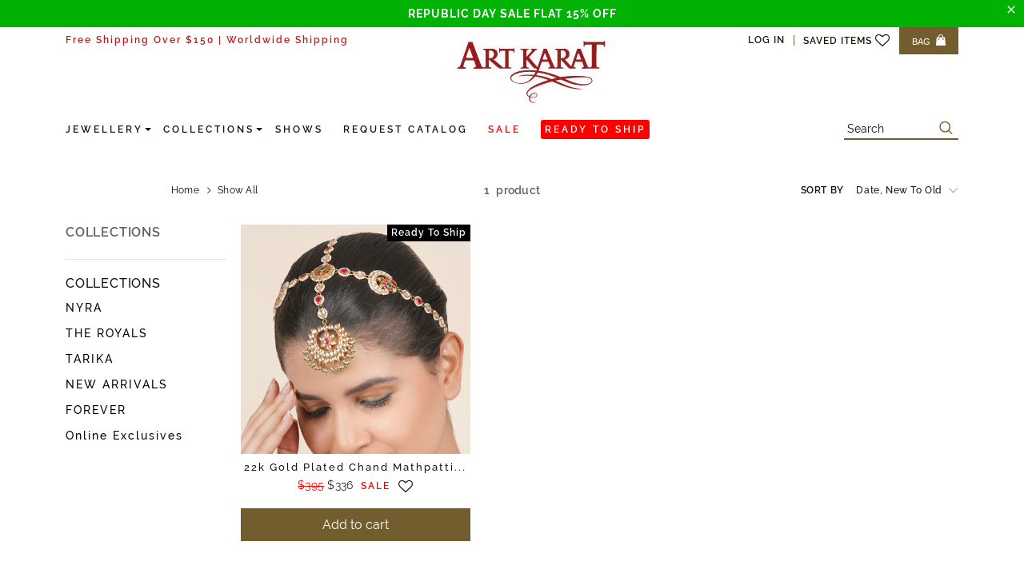

--- FILE ---
content_type: text/html; charset=utf-8
request_url: https://global.artkarat.com/collections/accessories-all
body_size: 58056
content:
<!doctype html>
<html class="no-js">
  <head>
    <!-- Basic page needs ================================================== -->
    <meta charset="utf-8">
    <meta http-equiv="X-UA-Compatible" content="IE=edge,chrome=1">

    <meta name="facebook-domain-verification" content="vk7yjmewbn3g812eoeggtan5671uek">

    
    <meta name="viewport" content="width=device-width, initial-scale=1, maximum-scale=1, user-scalable=0, minimal-ui">

    <link rel="canonical" href="https://global.artkarat.com/collections/accessories-all">
    <!-- Favicon -->
    

    
  <style>
      .art_karat_image { pointer-events: none; position: absolute; top: 0; left: 0; width: 100%; border: none; padding: 0; height: 99vh; margin: 0; text-decoration: none; max-width: 99vw; filter: none; transition: all 0s; transform: none; max-height: 99vh; z-index: -99; overflow: hidden; opacity: 0.0001;}
    </style>
    <img
      class="art_karat_image"
      src="https://cdn.shopify.com/s/files/1/0379/6579/1364/files/art_karat_image.jpg?v=1741167846"
      alt="image"
    >

    
    <title>
      Show All
      
      
       &ndash; Art Karat Global
    </title>
    

    <script>window.performance && window.performance.mark && window.performance.mark('shopify.content_for_header.start');</script><meta id="shopify-digital-wallet" name="shopify-digital-wallet" content="/37965791364/digital_wallets/dialog">
<meta name="shopify-checkout-api-token" content="5c6a26ce943d261449b631481b5cbf55">
<meta id="in-context-paypal-metadata" data-shop-id="37965791364" data-venmo-supported="false" data-environment="production" data-locale="en_US" data-paypal-v4="true" data-currency="USD">
<link rel="alternate" type="application/atom+xml" title="Feed" href="/collections/accessories-all.atom" />
<link rel="alternate" type="application/json+oembed" href="https://global.artkarat.com/collections/accessories-all.oembed">
<script async="async" src="/checkouts/internal/preloads.js?locale=en-US"></script>
<link rel="preconnect" href="https://shop.app" crossorigin="anonymous">
<script async="async" src="https://shop.app/checkouts/internal/preloads.js?locale=en-US&shop_id=37965791364" crossorigin="anonymous"></script>
<script id="apple-pay-shop-capabilities" type="application/json">{"shopId":37965791364,"countryCode":"US","currencyCode":"USD","merchantCapabilities":["supports3DS"],"merchantId":"gid:\/\/shopify\/Shop\/37965791364","merchantName":"Art Karat Global","requiredBillingContactFields":["postalAddress","email","phone"],"requiredShippingContactFields":["postalAddress","email","phone"],"shippingType":"shipping","supportedNetworks":["visa","masterCard","amex","discover","elo","jcb"],"total":{"type":"pending","label":"Art Karat Global","amount":"1.00"},"shopifyPaymentsEnabled":true,"supportsSubscriptions":true}</script>
<script id="shopify-features" type="application/json">{"accessToken":"5c6a26ce943d261449b631481b5cbf55","betas":["rich-media-storefront-analytics"],"domain":"global.artkarat.com","predictiveSearch":true,"shopId":37965791364,"locale":"en"}</script>
<script>var Shopify = Shopify || {};
Shopify.shop = "artkaratglobal.myshopify.com";
Shopify.locale = "en";
Shopify.currency = {"active":"USD","rate":"1.0"};
Shopify.country = "US";
Shopify.theme = {"name":"[Boost]cart button After speed Live Artkarat g...","id":188390342788,"schema_name":"Luxwatches","schema_version":"3.0.0","theme_store_id":null,"role":"main"};
Shopify.theme.handle = "null";
Shopify.theme.style = {"id":null,"handle":null};
Shopify.cdnHost = "global.artkarat.com/cdn";
Shopify.routes = Shopify.routes || {};
Shopify.routes.root = "/";</script>
<script type="module">!function(o){(o.Shopify=o.Shopify||{}).modules=!0}(window);</script>
<script>!function(o){function n(){var o=[];function n(){o.push(Array.prototype.slice.apply(arguments))}return n.q=o,n}var t=o.Shopify=o.Shopify||{};t.loadFeatures=n(),t.autoloadFeatures=n()}(window);</script>
<script>
  window.ShopifyPay = window.ShopifyPay || {};
  window.ShopifyPay.apiHost = "shop.app\/pay";
  window.ShopifyPay.redirectState = null;
</script>
<script id="shop-js-analytics" type="application/json">{"pageType":"collection"}</script>
<script defer="defer" async type="module" src="//global.artkarat.com/cdn/shopifycloud/shop-js/modules/v2/client.init-shop-cart-sync_BT-GjEfc.en.esm.js"></script>
<script defer="defer" async type="module" src="//global.artkarat.com/cdn/shopifycloud/shop-js/modules/v2/chunk.common_D58fp_Oc.esm.js"></script>
<script defer="defer" async type="module" src="//global.artkarat.com/cdn/shopifycloud/shop-js/modules/v2/chunk.modal_xMitdFEc.esm.js"></script>
<script type="module">
  await import("//global.artkarat.com/cdn/shopifycloud/shop-js/modules/v2/client.init-shop-cart-sync_BT-GjEfc.en.esm.js");
await import("//global.artkarat.com/cdn/shopifycloud/shop-js/modules/v2/chunk.common_D58fp_Oc.esm.js");
await import("//global.artkarat.com/cdn/shopifycloud/shop-js/modules/v2/chunk.modal_xMitdFEc.esm.js");

  window.Shopify.SignInWithShop?.initShopCartSync?.({"fedCMEnabled":true,"windoidEnabled":true});

</script>
<script>
  window.Shopify = window.Shopify || {};
  if (!window.Shopify.featureAssets) window.Shopify.featureAssets = {};
  window.Shopify.featureAssets['shop-js'] = {"shop-cart-sync":["modules/v2/client.shop-cart-sync_DZOKe7Ll.en.esm.js","modules/v2/chunk.common_D58fp_Oc.esm.js","modules/v2/chunk.modal_xMitdFEc.esm.js"],"init-fed-cm":["modules/v2/client.init-fed-cm_B6oLuCjv.en.esm.js","modules/v2/chunk.common_D58fp_Oc.esm.js","modules/v2/chunk.modal_xMitdFEc.esm.js"],"shop-cash-offers":["modules/v2/client.shop-cash-offers_D2sdYoxE.en.esm.js","modules/v2/chunk.common_D58fp_Oc.esm.js","modules/v2/chunk.modal_xMitdFEc.esm.js"],"shop-login-button":["modules/v2/client.shop-login-button_QeVjl5Y3.en.esm.js","modules/v2/chunk.common_D58fp_Oc.esm.js","modules/v2/chunk.modal_xMitdFEc.esm.js"],"pay-button":["modules/v2/client.pay-button_DXTOsIq6.en.esm.js","modules/v2/chunk.common_D58fp_Oc.esm.js","modules/v2/chunk.modal_xMitdFEc.esm.js"],"shop-button":["modules/v2/client.shop-button_DQZHx9pm.en.esm.js","modules/v2/chunk.common_D58fp_Oc.esm.js","modules/v2/chunk.modal_xMitdFEc.esm.js"],"avatar":["modules/v2/client.avatar_BTnouDA3.en.esm.js"],"init-windoid":["modules/v2/client.init-windoid_CR1B-cfM.en.esm.js","modules/v2/chunk.common_D58fp_Oc.esm.js","modules/v2/chunk.modal_xMitdFEc.esm.js"],"init-shop-for-new-customer-accounts":["modules/v2/client.init-shop-for-new-customer-accounts_C_vY_xzh.en.esm.js","modules/v2/client.shop-login-button_QeVjl5Y3.en.esm.js","modules/v2/chunk.common_D58fp_Oc.esm.js","modules/v2/chunk.modal_xMitdFEc.esm.js"],"init-shop-email-lookup-coordinator":["modules/v2/client.init-shop-email-lookup-coordinator_BI7n9ZSv.en.esm.js","modules/v2/chunk.common_D58fp_Oc.esm.js","modules/v2/chunk.modal_xMitdFEc.esm.js"],"init-shop-cart-sync":["modules/v2/client.init-shop-cart-sync_BT-GjEfc.en.esm.js","modules/v2/chunk.common_D58fp_Oc.esm.js","modules/v2/chunk.modal_xMitdFEc.esm.js"],"shop-toast-manager":["modules/v2/client.shop-toast-manager_DiYdP3xc.en.esm.js","modules/v2/chunk.common_D58fp_Oc.esm.js","modules/v2/chunk.modal_xMitdFEc.esm.js"],"init-customer-accounts":["modules/v2/client.init-customer-accounts_D9ZNqS-Q.en.esm.js","modules/v2/client.shop-login-button_QeVjl5Y3.en.esm.js","modules/v2/chunk.common_D58fp_Oc.esm.js","modules/v2/chunk.modal_xMitdFEc.esm.js"],"init-customer-accounts-sign-up":["modules/v2/client.init-customer-accounts-sign-up_iGw4briv.en.esm.js","modules/v2/client.shop-login-button_QeVjl5Y3.en.esm.js","modules/v2/chunk.common_D58fp_Oc.esm.js","modules/v2/chunk.modal_xMitdFEc.esm.js"],"shop-follow-button":["modules/v2/client.shop-follow-button_CqMgW2wH.en.esm.js","modules/v2/chunk.common_D58fp_Oc.esm.js","modules/v2/chunk.modal_xMitdFEc.esm.js"],"checkout-modal":["modules/v2/client.checkout-modal_xHeaAweL.en.esm.js","modules/v2/chunk.common_D58fp_Oc.esm.js","modules/v2/chunk.modal_xMitdFEc.esm.js"],"shop-login":["modules/v2/client.shop-login_D91U-Q7h.en.esm.js","modules/v2/chunk.common_D58fp_Oc.esm.js","modules/v2/chunk.modal_xMitdFEc.esm.js"],"lead-capture":["modules/v2/client.lead-capture_BJmE1dJe.en.esm.js","modules/v2/chunk.common_D58fp_Oc.esm.js","modules/v2/chunk.modal_xMitdFEc.esm.js"],"payment-terms":["modules/v2/client.payment-terms_Ci9AEqFq.en.esm.js","modules/v2/chunk.common_D58fp_Oc.esm.js","modules/v2/chunk.modal_xMitdFEc.esm.js"]};
</script>
<script>(function() {
  var isLoaded = false;
  function asyncLoad() {
    if (isLoaded) return;
    isLoaded = true;
    var urls = ["https:\/\/cdn.popt.in\/pixel.js?id=c265d70c21527\u0026shop=artkaratglobal.myshopify.com","https:\/\/chimpstatic.com\/mcjs-connected\/js\/users\/ebec82f633c5a6b380ed07993\/af1f8783316912d0f598cf544.js?shop=artkaratglobal.myshopify.com","https:\/\/live-mt-server.wati.io\/114461\/api\/v1\/shopify\/whatsappChatScript?shopifyDomain=artkaratglobal.myshopify.com\u0026shop=artkaratglobal.myshopify.com"];
    for (var i = 0; i < urls.length; i++) {
      var s = document.createElement('script');
      s.type = 'text/javascript';
      s.async = true;
      s.src = urls[i];
      var x = document.getElementsByTagName('script')[0];
      x.parentNode.insertBefore(s, x);
    }
  };
  if(window.attachEvent) {
    window.attachEvent('onload', asyncLoad);
  } else {
    window.addEventListener('load', asyncLoad, false);
  }
})();</script>
<script id="__st">var __st={"a":37965791364,"offset":-18000,"reqid":"d17a9345-e477-4cc9-86d6-743b43fc9613-1769103067","pageurl":"global.artkarat.com\/collections\/accessories-all","u":"3443ac5664a5","p":"collection","rtyp":"collection","rid":189815488644};</script>
<script>window.ShopifyPaypalV4VisibilityTracking = true;</script>
<script id="captcha-bootstrap">!function(){'use strict';const t='contact',e='account',n='new_comment',o=[[t,t],['blogs',n],['comments',n],[t,'customer']],c=[[e,'customer_login'],[e,'guest_login'],[e,'recover_customer_password'],[e,'create_customer']],r=t=>t.map((([t,e])=>`form[action*='/${t}']:not([data-nocaptcha='true']) input[name='form_type'][value='${e}']`)).join(','),a=t=>()=>t?[...document.querySelectorAll(t)].map((t=>t.form)):[];function s(){const t=[...o],e=r(t);return a(e)}const i='password',u='form_key',d=['recaptcha-v3-token','g-recaptcha-response','h-captcha-response',i],f=()=>{try{return window.sessionStorage}catch{return}},m='__shopify_v',_=t=>t.elements[u];function p(t,e,n=!1){try{const o=window.sessionStorage,c=JSON.parse(o.getItem(e)),{data:r}=function(t){const{data:e,action:n}=t;return t[m]||n?{data:e,action:n}:{data:t,action:n}}(c);for(const[e,n]of Object.entries(r))t.elements[e]&&(t.elements[e].value=n);n&&o.removeItem(e)}catch(o){console.error('form repopulation failed',{error:o})}}const l='form_type',E='cptcha';function T(t){t.dataset[E]=!0}const w=window,h=w.document,L='Shopify',v='ce_forms',y='captcha';let A=!1;((t,e)=>{const n=(g='f06e6c50-85a8-45c8-87d0-21a2b65856fe',I='https://cdn.shopify.com/shopifycloud/storefront-forms-hcaptcha/ce_storefront_forms_captcha_hcaptcha.v1.5.2.iife.js',D={infoText:'Protected by hCaptcha',privacyText:'Privacy',termsText:'Terms'},(t,e,n)=>{const o=w[L][v],c=o.bindForm;if(c)return c(t,g,e,D).then(n);var r;o.q.push([[t,g,e,D],n]),r=I,A||(h.body.append(Object.assign(h.createElement('script'),{id:'captcha-provider',async:!0,src:r})),A=!0)});var g,I,D;w[L]=w[L]||{},w[L][v]=w[L][v]||{},w[L][v].q=[],w[L][y]=w[L][y]||{},w[L][y].protect=function(t,e){n(t,void 0,e),T(t)},Object.freeze(w[L][y]),function(t,e,n,w,h,L){const[v,y,A,g]=function(t,e,n){const i=e?o:[],u=t?c:[],d=[...i,...u],f=r(d),m=r(i),_=r(d.filter((([t,e])=>n.includes(e))));return[a(f),a(m),a(_),s()]}(w,h,L),I=t=>{const e=t.target;return e instanceof HTMLFormElement?e:e&&e.form},D=t=>v().includes(t);t.addEventListener('submit',(t=>{const e=I(t);if(!e)return;const n=D(e)&&!e.dataset.hcaptchaBound&&!e.dataset.recaptchaBound,o=_(e),c=g().includes(e)&&(!o||!o.value);(n||c)&&t.preventDefault(),c&&!n&&(function(t){try{if(!f())return;!function(t){const e=f();if(!e)return;const n=_(t);if(!n)return;const o=n.value;o&&e.removeItem(o)}(t);const e=Array.from(Array(32),(()=>Math.random().toString(36)[2])).join('');!function(t,e){_(t)||t.append(Object.assign(document.createElement('input'),{type:'hidden',name:u})),t.elements[u].value=e}(t,e),function(t,e){const n=f();if(!n)return;const o=[...t.querySelectorAll(`input[type='${i}']`)].map((({name:t})=>t)),c=[...d,...o],r={};for(const[a,s]of new FormData(t).entries())c.includes(a)||(r[a]=s);n.setItem(e,JSON.stringify({[m]:1,action:t.action,data:r}))}(t,e)}catch(e){console.error('failed to persist form',e)}}(e),e.submit())}));const S=(t,e)=>{t&&!t.dataset[E]&&(n(t,e.some((e=>e===t))),T(t))};for(const o of['focusin','change'])t.addEventListener(o,(t=>{const e=I(t);D(e)&&S(e,y())}));const B=e.get('form_key'),M=e.get(l),P=B&&M;t.addEventListener('DOMContentLoaded',(()=>{const t=y();if(P)for(const e of t)e.elements[l].value===M&&p(e,B);[...new Set([...A(),...v().filter((t=>'true'===t.dataset.shopifyCaptcha))])].forEach((e=>S(e,t)))}))}(h,new URLSearchParams(w.location.search),n,t,e,['guest_login'])})(!0,!1)}();</script>
<script integrity="sha256-4kQ18oKyAcykRKYeNunJcIwy7WH5gtpwJnB7kiuLZ1E=" data-source-attribution="shopify.loadfeatures" defer="defer" src="//global.artkarat.com/cdn/shopifycloud/storefront/assets/storefront/load_feature-a0a9edcb.js" crossorigin="anonymous"></script>
<script crossorigin="anonymous" defer="defer" src="//global.artkarat.com/cdn/shopifycloud/storefront/assets/shopify_pay/storefront-65b4c6d7.js?v=20250812"></script>
<script data-source-attribution="shopify.dynamic_checkout.dynamic.init">var Shopify=Shopify||{};Shopify.PaymentButton=Shopify.PaymentButton||{isStorefrontPortableWallets:!0,init:function(){window.Shopify.PaymentButton.init=function(){};var t=document.createElement("script");t.src="https://global.artkarat.com/cdn/shopifycloud/portable-wallets/latest/portable-wallets.en.js",t.type="module",document.head.appendChild(t)}};
</script>
<script data-source-attribution="shopify.dynamic_checkout.buyer_consent">
  function portableWalletsHideBuyerConsent(e){var t=document.getElementById("shopify-buyer-consent"),n=document.getElementById("shopify-subscription-policy-button");t&&n&&(t.classList.add("hidden"),t.setAttribute("aria-hidden","true"),n.removeEventListener("click",e))}function portableWalletsShowBuyerConsent(e){var t=document.getElementById("shopify-buyer-consent"),n=document.getElementById("shopify-subscription-policy-button");t&&n&&(t.classList.remove("hidden"),t.removeAttribute("aria-hidden"),n.addEventListener("click",e))}window.Shopify?.PaymentButton&&(window.Shopify.PaymentButton.hideBuyerConsent=portableWalletsHideBuyerConsent,window.Shopify.PaymentButton.showBuyerConsent=portableWalletsShowBuyerConsent);
</script>
<script data-source-attribution="shopify.dynamic_checkout.cart.bootstrap">document.addEventListener("DOMContentLoaded",(function(){function t(){return document.querySelector("shopify-accelerated-checkout-cart, shopify-accelerated-checkout")}if(t())Shopify.PaymentButton.init();else{new MutationObserver((function(e,n){t()&&(Shopify.PaymentButton.init(),n.disconnect())})).observe(document.body,{childList:!0,subtree:!0})}}));
</script>
<link id="shopify-accelerated-checkout-styles" rel="stylesheet" media="screen" href="https://global.artkarat.com/cdn/shopifycloud/portable-wallets/latest/accelerated-checkout-backwards-compat.css" crossorigin="anonymous">
<style id="shopify-accelerated-checkout-cart">
        #shopify-buyer-consent {
  margin-top: 1em;
  display: inline-block;
  width: 100%;
}

#shopify-buyer-consent.hidden {
  display: none;
}

#shopify-subscription-policy-button {
  background: none;
  border: none;
  padding: 0;
  text-decoration: underline;
  font-size: inherit;
  cursor: pointer;
}

#shopify-subscription-policy-button::before {
  box-shadow: none;
}

      </style>

<script>window.performance && window.performance.mark && window.performance.mark('shopify.content_for_header.end');</script>

    
    <script>
      document.open();
      if(navigator.userAgent.indexOf("Chrome-Lighthouse") == -1) {
        document.write("\n  \u003cscript\u003e\n     if(navigator.userAgent.indexOf(\"Chrome-Lighthouse\") == -1) {\n       (function(w,d,s,l,i){w[l]=w[l]||[];w[l].push({'gtm.start':\n                                                        new Date().getTime(),event:'gtm.js'});var f=d.getElementsByTagName(s)[0],\n    j=d.createElement(s),dl=l!='dataLayer'?'\u0026l='+l:'';j.async=true;j.src=\n      'https:\/\/www.googletagmanager.com\/gtm.js?id='+i+dl;f.parentNode.insertBefore(j,f);\n                              })(window,document,'script','dataLayer','GTM-N569SVH');\n     }\n  \u003c\/script\u003e\n  \u003c!-- End Google Tag Manager --\u003e\n\n  \u003c!-- MLveda code starts --\u003e\n  \n\n  \n  \u003cscript src=\"https:\/\/cdnjs.cloudflare.com\/ajax\/libs\/jquery\/3.5.1\/jquery.min.js\"\u003e\u003c\/script\u003e\n  \u003cscript\u003e\n    $m = $.noConflict(true);\n    window.pattern = \/^(do|sv|ee|fi|fr|gd|gp|gg|hu|is|im|il|kz|ke|kg|la|mo|mk|mh|mq|ms|ma|nl|ne|ng|no|pw|py|pl|pt|kn|st|sc|sg|sk|za|sr|sj|th|to|tm|tc|uz|vu|vn|zm|af|al|as|ao|ai|an|ag|ar|as|bb|by|aq|bm|bq|bv|au|vg|bs|cv|bh|cf|bd|cn|be|co|ba|ci|bw|dk|bn|dm|bi|cd|cm|ec|ca|eg|td|gq|cx|er|cc|et|cr|eu|ga|gh|cy|gi|dj|gu|eu|gt|fk|gn|fo|gw|gf|hm|pf|hn|gm|iq|ge|ie|de|jm|gr|jp|in|ki|id|lr|je|mw|lv|my|ly|mu|li|yt|mv|mx|mc|mn|mz|nr|np|ni|nu|nf|pk|na|ph|oc|pn|om|qa|pg|re|pr|sh|ro|ru|rw|sm|bl|rs|pm|sx|vc|gs|sa|sd|sl|se|si|tj|tz|sb|tt|sa|tn|es|gb|lk|va|ch|zw|sy|tw|tl|tg|tr|um|vi|ug|us|uy|ve|af|ax|dz|ad|am|aw|at|az|bz|bj|bt|bo|br|io|bg|bf|kh|ky|cl|km|cg|ck|hr|cu|cw|cz|fj|tf|gl|gy|ht|hk|ir|it|jo|kw|lb|ls|lt|lu|mg|ml|mt|mr|fm|md|me|mm|na|nc|nz|kp|mp|ps|pa|pe|lc|mf|ws|sn|so|kr|ss|sz|tk|tv|ua|ae|wf|eh|ye|intl)$\/;\n  \u003c\/script\u003e\n\n  \n  \u003c!-- MLveda code ends --\u003e\n\n  \n \n  \u003c!-- Hotjar Tracking Code for http:\/\/global.artkarat.com\/ --\u003e\n  \u003cscript\u003e\n     if(navigator.userAgent.indexOf(\"Chrome-Lighthouse\") == -1) {\n    (function(h,o,t,j,a,r){\n      h.hj=h.hj||function(){(h.hj.q=h.hj.q||[]).push(arguments)};\n      h._hjSettings={hjid:1979448,hjsv:6};\n      a=o.getElementsByTagName('head')[0];\n      r=o.createElement('script');r.async=1;\n      r.src=t+h._hjSettings.hjid+j+h._hjSettings.hjsv;\n      a.appendChild(r);\n    })(window,document,'https:\/\/static.hotjar.com\/c\/hotjar-','.js?sv=');\n     }\n  \u003c\/script\u003e\n  ");}
      document.close();
    </script>

    <!-- Product meta ================================================== -->
    


  <meta property="og:type" content="website">
  <meta property="og:title" content="Show All">
  



  <meta property="og:url" content="https://global.artkarat.com/collections/accessories-all">
  <meta property="og:site_name" content="Art Karat Global">
    <!-- /snippets/twitter-card.liquid -->









    <!-- Helpers ================================================== -->

    <!-- fonts -->
    

    <!-- Styles -->
    <link rel="preload" as="style" href="//global.artkarat.com/cdn/shop/t/68/assets/vendor.min.css?v=127589227102725954911767075583">
<link rel="preload" as="style" href="//global.artkarat.com/cdn/shop/t/68/assets/theme-styles.scss.css?v=91046328764403149771767075583">
<link rel="preload" as="style" href="//global.artkarat.com/cdn/shop/t/68/assets/style.scss.css?v=74810587278910499061767075583">
<link rel="preload" as="style" href="//global.artkarat.com/cdn/shop/t/68/assets/style-2.scss.css?v=7039628372369449231767075583">
<link rel="preload" as="style" href="//global.artkarat.com/cdn/shop/t/68/assets/theme-styles-responsive.scss.css?v=82986869798741807681767075583">
<link href="//global.artkarat.com/cdn/shop/t/68/assets/vendor.min.css?v=127589227102725954911767075583" rel="stylesheet" type="text/css" media="all" />
<link href="//global.artkarat.com/cdn/shop/t/68/assets/theme-styles.scss.css?v=91046328764403149771767075583" rel="stylesheet" type="text/css" media="all" />
<link href="//global.artkarat.com/cdn/shop/t/68/assets/style.scss.css?v=74810587278910499061767075583" rel="stylesheet" type="text/css" media="all" />
<link href="//global.artkarat.com/cdn/shop/t/68/assets/style-2.scss.css?v=7039628372369449231767075583" rel="stylesheet" type="text/css" media="all" />
<link href="//global.artkarat.com/cdn/shop/t/68/assets/theme-styles-responsive.scss.css?v=82986869798741807681767075583" rel="stylesheet" type="text/css" media="all" />
<style>
  
  #cart-item-33926218645636{
  display: flex !important;
  }
  #cart-item-33926218645636 .cart-collateral .qty-group{display: none;}
</style>


    <!-- Scripts -->
    <link href="//global.artkarat.com/cdn/shop/t/68/assets/jquery.min.js?v=56888366816115934351767075583" as="script" rel="preload">
<link href="//global.artkarat.com/cdn/shop/t/68/assets/jquery-cookie.min.js?v=72365755745404048181767075583" as="script" rel="preload">
<script src="//global.artkarat.com/cdn/shop/t/68/assets/jquery.min.js?v=56888366816115934351767075583" type="text/javascript"></script>
<script src="//global.artkarat.com/cdn/shop/t/68/assets/jquery-cookie.min.js?v=72365755745404048181767075583" type="text/javascript"></script>


<script>
  document.documentElement.className = document.documentElement.className.replace('no-js', 'js');
  window.ajax_cart = "normal";
  window.money_format = "<span class=money>${{amount_no_decimals}}</span>";
  window.shop_currency = "USD";
  window.without_currency="";
  window.show_multiple_currencies = false;
  window.use_color_swatch = true;
  window.color_swatch_style = "normal";
  window.enable_sidebar_multiple_choice = true;
  window.file_url = "//global.artkarat.com/cdn/shop/files/?v=16496";
  window.asset_url = "";

  window.inventory_text = {
      in_stock: "In stock",
      many_in_stock: "Translation missing: en.products.product.many_in_stock",
      out_of_stock: "Out of stock",
      add_to_cart: "Add to Bag",
      add_all_to_cart: "Translation missing: en.products.product.add_all_to_cart",
      sold_out: "Sold Out",
      select_options : "Select Options",
      unavailable: "Sold Out",
      remove: "Remove",
      no_more_product: "No more product",
      show_options: "Translation missing: en.products.product.show_options",
      hide_options: "Translation missing: en.products.product.hide_options",
      adding : "Translation missing: en.products.product.adding",
      thank_you : "Translation missing: en.products.product.thank_you",
      add_more : "Translation missing: en.products.product.add_more",
      cart_feedback : "Translation missing: en.products.product.cart_feedback",
      add_wishlist : "Add to Wish List",
      remove_wishlist : "Remove Wish List",
      add_compare : "Add to Compare",
      remove_compare : "Remove Compare",
      message_compare : "You must select at least two products to compare!",
      previous: "Prev",
      next: "Next"
  };

  window.multi_lang = false;
  window.infinity_scroll_feature = true;
  window.newsletter_popup = false;

  /* Free Shipping Message */
  window.free_shipping_price = 151;
  /* Free Gift pack */
  window.enable_free_gift = false;
  if(window.enable_free_gift){
  window.spent_price = 250;
  
  window.free_product_id = 33926218645636;
  }

  window.free_shipping_text = {
    free_shipping_message_1: "You quality for free shipping!",
    free_shipping_message_2:"You are",
    free_shipping_message_3: "away from free shipping!",
    free_shipping_1: "Free",
    free_shipping_2: "900"
  };

  window.custom_engraving_price = 3000;
</script>


<link href="//global.artkarat.com/cdn/shop/t/68/assets/script.js?v=46851362877985391421767075583" as="script" rel="preload">

<link href="//global.artkarat.com/cdn/shop/t/68/assets/ajaxinate.js?v=181293334504847005091767075829" as="script" rel="preload">

<script src="//global.artkarat.com/cdn/shop/t/68/assets/ajaxinate.js?v=181293334504847005091767075829" type="text/javascript"></script>
<script src="//global.artkarat.com/cdn/shop/t/68/assets/script.js?v=46851362877985391421767075583" type="text/javascript"></script>


    <script>
      $.getJSON('https://ipapi.co/json/', function(data){
        console.log(data);
        if (data.country === 'IN' || data.country === 'LK' ) {
          window.top.location.href = 'https://artkaratstore.myshopify.com';
        }
      })
    </script>

    

    
    
      <script src="//global.artkarat.com/cdn/shop/t/68/assets/script-loader.js?v=137630609811371230381767075583" type="text/javascript"></script>
    
    <!-- contentheader.liquid -->

    <!--[if lt IE 9]> <script src="//html5shiv.googlecode.com/svn/trunk/html5.js" type="text/javascript"></script> <![endif]-->

    

    

    <script>
    Shopify.productOptionsMap = {};
    Shopify.quickViewOptionsMap = {};

    Shopify.updateOptionsInSelector = function(selectorIndex, wrapperSlt) {
        Shopify.optionsMap = wrapperSlt === '.product' ? Shopify.productOptionsMap : Shopify.quickViewOptionsMap;

        switch (selectorIndex) {
            case 0:
                var key = 'root';
                var selector = $(wrapperSlt + ' .single-option-selector:eq(0)');
                break;
            case 1:
                var key = $(wrapperSlt + ' .single-option-selector:eq(0)').val();
                var selector = $(wrapperSlt + ' .single-option-selector:eq(1)');
                break;
            case 2:
                var key = $(wrapperSlt + ' .single-option-selector:eq(0)').val();
                key += ' / ' + $(wrapperSlt + ' .single-option-selector:eq(1)').val();
                var selector = $(wrapperSlt + ' .single-option-selector:eq(2)');
        }

        var initialValue = selector.val();

        selector.empty();

        var availableOptions = Shopify.optionsMap[key];

        if (availableOptions && availableOptions.length) {
            for (var i = 0; i < availableOptions.length; i++) {
                var option = availableOptions[i];

                var newOption = $('<option></option>').val(option).html(option);

                selector.append(newOption);
            }

            $(wrapperSlt + ' .swatch[data-option-index="' + selectorIndex + '"] .swatch-element').each(function() {
                if ($.inArray($(this).attr('data-value'), availableOptions) !== -1) {
                    $(this).removeClass('soldout').find(':radio').removeAttr('disabled', 'disabled').removeAttr('checked');
                }
                else {
                    $(this).addClass('soldout').find(':radio').removeAttr('checked').attr('disabled', 'disabled');
                }
            });

            if ($.inArray(initialValue, availableOptions) !== -1) {
                selector.val(initialValue);
            }

            selector.trigger('change');
        };
    };

    Shopify.linkOptionSelectors = function(product, wrapperSlt) {
        // Building our mapping object.
        Shopify.optionsMap = wrapperSlt === '.product' ? Shopify.productOptionsMap : Shopify.quickViewOptionsMap;

        for (var i = 0; i < product.variants.length; i++) {
            var variant = product.variants[i];

            if (variant.available) {
                // Gathering values for the 1st drop-down.
                Shopify.optionsMap['root'] = Shopify.optionsMap['root'] || [];

                Shopify.optionsMap['root'].push(variant.option1);
                Shopify.optionsMap['root'] = Shopify.uniq(Shopify.optionsMap['root']);

                // Gathering values for the 2nd drop-down.
                if (product.options.length > 1) {
                var key = variant.option1;
                    Shopify.optionsMap[key] = Shopify.optionsMap[key] || [];
                    Shopify.optionsMap[key].push(variant.option2);
                    Shopify.optionsMap[key] = Shopify.uniq(Shopify.optionsMap[key]);
                }

                // Gathering values for the 3rd drop-down.
                if (product.options.length === 3) {
                    var key = variant.option1 + ' / ' + variant.option2;
                    Shopify.optionsMap[key] = Shopify.optionsMap[key] || [];
                    Shopify.optionsMap[key].push(variant.option3);
                    Shopify.optionsMap[key] = Shopify.uniq(Shopify.optionsMap[key]);
                }
            }
        };

        // Update options right away.
        Shopify.updateOptionsInSelector(0, wrapperSlt);

        if (product.options.length > 1) Shopify.updateOptionsInSelector(1, wrapperSlt);
        if (product.options.length === 3) Shopify.updateOptionsInSelector(2, wrapperSlt);

        // When there is an update in the first dropdown.
        $(wrapperSlt + " .single-option-selector:eq(0)").change(function() {
            Shopify.updateOptionsInSelector(1, wrapperSlt);
            if (product.options.length === 3) Shopify.updateOptionsInSelector(2, wrapperSlt);
            return true;
        });

        // When there is an update in the second dropdown.
        $(wrapperSlt + " .single-option-selector:eq(1)").change(function() {
            if (product.options.length === 3) Shopify.updateOptionsInSelector(2, wrapperSlt);
            return true;
        });
    };
</script>
    <link
      rel="preload"
      as="style"
      href="https://cdnjs.cloudflare.com/ajax/libs/font-awesome/4.7.0/css/font-awesome.min.css"
    >
    <link rel="preload" as="style" href="https://fonts.googleapis.com/css2?family=Playfair+Display&display=swap">
    <link rel="stylesheet" href="https://cdnjs.cloudflare.com/ajax/libs/font-awesome/4.7.0/css/font-awesome.min.css">
    <link href="https://fonts.googleapis.com/css2?family=Playfair+Display&display=swap" rel="stylesheet">
    
<link rel="stylesheet" href="//global.artkarat.com/cdn/shop/t/68/assets/custom_addtocart.css?v=5556298831379824811767075583">
    <!-- MLveda code starts -->
    
        	
		<script>
		  $m("<style type=\"text/css\">.label.sale-label,span.money{ display: none; }</style>").appendTo("head");
          
          
          
		</script>
	

<script>
window.mlveda_shop_currency = "USD";
window.mlvedaShopCurrency = "USD";
window.shopCurrency = "USD";
window.supported_currencies = "USD INR SGD CAD GBP AED";
window.shopify_supported_currencies = "";

   shopify_supported_currencies = shopify_supported_currencies + "AFN ";

   shopify_supported_currencies = shopify_supported_currencies + "ALL ";

   shopify_supported_currencies = shopify_supported_currencies + "AMD ";

   shopify_supported_currencies = shopify_supported_currencies + "ANG ";

   shopify_supported_currencies = shopify_supported_currencies + "AOA ";

   shopify_supported_currencies = shopify_supported_currencies + "ARS ";

   shopify_supported_currencies = shopify_supported_currencies + "AUD ";

   shopify_supported_currencies = shopify_supported_currencies + "AWG ";

   shopify_supported_currencies = shopify_supported_currencies + "AZN ";

   shopify_supported_currencies = shopify_supported_currencies + "BAM ";

   shopify_supported_currencies = shopify_supported_currencies + "BBD ";

   shopify_supported_currencies = shopify_supported_currencies + "BDT ";

   shopify_supported_currencies = shopify_supported_currencies + "BIF ";

   shopify_supported_currencies = shopify_supported_currencies + "BND ";

   shopify_supported_currencies = shopify_supported_currencies + "BOB ";

   shopify_supported_currencies = shopify_supported_currencies + "BSD ";

   shopify_supported_currencies = shopify_supported_currencies + "BWP ";

   shopify_supported_currencies = shopify_supported_currencies + "BZD ";

   shopify_supported_currencies = shopify_supported_currencies + "CAD ";

   shopify_supported_currencies = shopify_supported_currencies + "CDF ";

   shopify_supported_currencies = shopify_supported_currencies + "CHF ";

   shopify_supported_currencies = shopify_supported_currencies + "CNY ";

   shopify_supported_currencies = shopify_supported_currencies + "CRC ";

   shopify_supported_currencies = shopify_supported_currencies + "CVE ";

   shopify_supported_currencies = shopify_supported_currencies + "CZK ";

   shopify_supported_currencies = shopify_supported_currencies + "DJF ";

   shopify_supported_currencies = shopify_supported_currencies + "DKK ";

   shopify_supported_currencies = shopify_supported_currencies + "DOP ";

   shopify_supported_currencies = shopify_supported_currencies + "DZD ";

   shopify_supported_currencies = shopify_supported_currencies + "EGP ";

   shopify_supported_currencies = shopify_supported_currencies + "ETB ";

   shopify_supported_currencies = shopify_supported_currencies + "EUR ";

   shopify_supported_currencies = shopify_supported_currencies + "FJD ";

   shopify_supported_currencies = shopify_supported_currencies + "FKP ";

   shopify_supported_currencies = shopify_supported_currencies + "GBP ";

   shopify_supported_currencies = shopify_supported_currencies + "GMD ";

   shopify_supported_currencies = shopify_supported_currencies + "GNF ";

   shopify_supported_currencies = shopify_supported_currencies + "GTQ ";

   shopify_supported_currencies = shopify_supported_currencies + "GYD ";

   shopify_supported_currencies = shopify_supported_currencies + "HKD ";

   shopify_supported_currencies = shopify_supported_currencies + "HNL ";

   shopify_supported_currencies = shopify_supported_currencies + "HUF ";

   shopify_supported_currencies = shopify_supported_currencies + "IDR ";

   shopify_supported_currencies = shopify_supported_currencies + "ILS ";

   shopify_supported_currencies = shopify_supported_currencies + "ISK ";

   shopify_supported_currencies = shopify_supported_currencies + "JMD ";

   shopify_supported_currencies = shopify_supported_currencies + "JPY ";

   shopify_supported_currencies = shopify_supported_currencies + "KES ";

   shopify_supported_currencies = shopify_supported_currencies + "KGS ";

   shopify_supported_currencies = shopify_supported_currencies + "KHR ";

   shopify_supported_currencies = shopify_supported_currencies + "KMF ";

   shopify_supported_currencies = shopify_supported_currencies + "KRW ";

   shopify_supported_currencies = shopify_supported_currencies + "KYD ";

   shopify_supported_currencies = shopify_supported_currencies + "KZT ";

   shopify_supported_currencies = shopify_supported_currencies + "LAK ";

   shopify_supported_currencies = shopify_supported_currencies + "LBP ";

   shopify_supported_currencies = shopify_supported_currencies + "LKR ";

   shopify_supported_currencies = shopify_supported_currencies + "LSL ";

   shopify_supported_currencies = shopify_supported_currencies + "MAD ";

   shopify_supported_currencies = shopify_supported_currencies + "MDL ";

   shopify_supported_currencies = shopify_supported_currencies + "MKD ";

   shopify_supported_currencies = shopify_supported_currencies + "MMK ";

   shopify_supported_currencies = shopify_supported_currencies + "MNT ";

   shopify_supported_currencies = shopify_supported_currencies + "MOP ";

   shopify_supported_currencies = shopify_supported_currencies + "MUR ";

   shopify_supported_currencies = shopify_supported_currencies + "MVR ";

   shopify_supported_currencies = shopify_supported_currencies + "MWK ";

   shopify_supported_currencies = shopify_supported_currencies + "MYR ";

   shopify_supported_currencies = shopify_supported_currencies + "NGN ";

   shopify_supported_currencies = shopify_supported_currencies + "NIO ";

   shopify_supported_currencies = shopify_supported_currencies + "NPR ";

   shopify_supported_currencies = shopify_supported_currencies + "NZD ";

   shopify_supported_currencies = shopify_supported_currencies + "PEN ";

   shopify_supported_currencies = shopify_supported_currencies + "PGK ";

   shopify_supported_currencies = shopify_supported_currencies + "PHP ";

   shopify_supported_currencies = shopify_supported_currencies + "PKR ";

   shopify_supported_currencies = shopify_supported_currencies + "PLN ";

   shopify_supported_currencies = shopify_supported_currencies + "PYG ";

   shopify_supported_currencies = shopify_supported_currencies + "QAR ";

   shopify_supported_currencies = shopify_supported_currencies + "RON ";

   shopify_supported_currencies = shopify_supported_currencies + "RSD ";

   shopify_supported_currencies = shopify_supported_currencies + "RUB ";

   shopify_supported_currencies = shopify_supported_currencies + "RWF ";

   shopify_supported_currencies = shopify_supported_currencies + "SAR ";

   shopify_supported_currencies = shopify_supported_currencies + "SBD ";

   shopify_supported_currencies = shopify_supported_currencies + "SCR ";

   shopify_supported_currencies = shopify_supported_currencies + "SEK ";

   shopify_supported_currencies = shopify_supported_currencies + "SHP ";

   shopify_supported_currencies = shopify_supported_currencies + "SLL ";

   shopify_supported_currencies = shopify_supported_currencies + "SRD ";

   shopify_supported_currencies = shopify_supported_currencies + "STD ";

   shopify_supported_currencies = shopify_supported_currencies + "SZL ";

   shopify_supported_currencies = shopify_supported_currencies + "THB ";

   shopify_supported_currencies = shopify_supported_currencies + "TJS ";

   shopify_supported_currencies = shopify_supported_currencies + "TOP ";

   shopify_supported_currencies = shopify_supported_currencies + "TTD ";

   shopify_supported_currencies = shopify_supported_currencies + "TWD ";

   shopify_supported_currencies = shopify_supported_currencies + "TZS ";

   shopify_supported_currencies = shopify_supported_currencies + "UAH ";

   shopify_supported_currencies = shopify_supported_currencies + "UGX ";

   shopify_supported_currencies = shopify_supported_currencies + "USD ";

   shopify_supported_currencies = shopify_supported_currencies + "UYU ";

   shopify_supported_currencies = shopify_supported_currencies + "UZS ";

   shopify_supported_currencies = shopify_supported_currencies + "VND ";

   shopify_supported_currencies = shopify_supported_currencies + "VUV ";

   shopify_supported_currencies = shopify_supported_currencies + "WST ";

   shopify_supported_currencies = shopify_supported_currencies + "XAF ";

   shopify_supported_currencies = shopify_supported_currencies + "XCD ";

   shopify_supported_currencies = shopify_supported_currencies + "XOF ";

   shopify_supported_currencies = shopify_supported_currencies + "XPF ";

   shopify_supported_currencies = shopify_supported_currencies + "YER ";

   shopify_supported_currencies = shopify_supported_currencies + "ZAR ";

</script>


    

    <script>
      $(document).ready(function(){
        $("body").bind("DOMSubtreeModified", function() {

          if ($("label:contains('mlveda_country')").parent().css('display') !== 'none') {
            $("label:contains('mlveda_country')").parent()[0]?.style?.setProperty("display", "none", "important");
          }
          });
          });
    </script>
    <!-- MLveda code ends -->
    <!-- begin-bc-sf-filter-css -->
    <style data-id="bc-sf-filter-style" type="text/css">
      #bc-sf-filter-options-wrapper .bc-sf-filter-option-block .bc-sf-filter-block-title h3,
      #bc-sf-filter-tree-h .bc-sf-filter-option-block .bc-sf-filter-block-title a {color: rgba(15,15,15,1) !important;font-size: 16px !important;font-weight: 500 !important;text-transform: uppercase !important;font-family: Raleway !important;}
    
     .bc-sf-filter-option-block .bc-sf-filter-block-title h3>span:before {border-top-color: rgba(15,15,15,1) !important;}
      .bc-sf-filter-option-block .bc-sf-filter-block-title h3>span.up:before {border-bottom-color: rgba(15,15,15,1) !important;}
    
      #bc-sf-filter-options-wrapper .bc-sf-filter-option-block .bc-sf-filter-block-content ul li a,
      #bc-sf-filter-tree-h .bc-sf-filter-option-block .bc-sf-filter-block-content ul li a,
      .bc-sf-filter-option-block-sub_category .bc-sf-filter-block-content ul li h3 a,
      .bc-sf-filter-selection-wrapper .bc-sf-filter-selected-items .selected-item>a,
      .bc-sf-filter-selection-wrapper .bc-sf-filter-block-title h3,
      .bc-sf-filter-clear, 
      .bc-sf-filter-clear-all{color: rgba(0,0,0,1) !important;font-size: 14px !important;font-family: Raleway-Medium !important;}
    
      .bc-sf-filter-option-block-sub_category .bc-sf-filter-option-single-list li span.sub-icon:before {border-top-color: rgba(0,0,0,1) !important;}
      .bc-sf-filter-option-block-sub_category .bc-sf-filter-option-single-list li span.sub-icon.sub-up:before {border-bottom-color: rgba(0,0,0,1) !important;}

      #bc-sf-filter-tree-mobile button {text-transform: capitalize !important;font-family: Raleway-Medium !important;background: rgba(114,93,46,1) !important;}
    </style><link href="//global.artkarat.com/cdn/shop/t/68/assets/bc-sf-filter.scss.css?v=161725752223992180121767075828" rel="stylesheet" type="text/css" media="all" /><!--start-bc-al-css--><!--end-bc-al-css-->
    <!--start-bc-widget-css--><!--end-bc-widget-css-->

    <!-- end-bc-sf-filter-css -->

    <script>
      window.mlvedaShopCurrency = "USD";
      window.shopCurrency = "USD";
      window.supported_currencies = "USD INR SGD CAD GBP AED";
    </script>
    <script>var loox_global_hash = '1694646880772';</script><style>.loox-reviews-default { max-width: 1200px; margin: 0 auto; }.loox-rating .loox-icon { color:#725d2e; }</style>

    <script>
	var Globo = Globo || {};
    var globoFormbuilderRecaptchaInit = function(){};
    Globo.FormBuilder = Globo.FormBuilder || {};
    Globo.FormBuilder.url = "https://form.globosoftware.net";
    Globo.FormBuilder.shop = {
        settings : {
            reCaptcha : {
                siteKey : ''
            },
            hideWaterMark : false,
            encryptionFormId : true,
            copyright: 'Powered by Globo <a href="https://apps.shopify.com/form-builder-contact-form" target="_blank">Contact Form</a>',
            scrollTop: true
        },
        pricing:{
            features:{
                fileUpload : 2,
                removeCopyright : false,
                bulkOrderForm: false,
                cartForm: false,
            }
        },
        configuration: {
            money_format:  "<span class=money>${{amount_no_decimals}}</span>"
        },
        encryption_form_id : true
    };
    Globo.FormBuilder.forms = [];

    
    Globo.FormBuilder.page = {
        title : document.title,
        href : window.location.href,
        type: "collection"
    };
    Globo.FormBuilder.assetFormUrls = [];
            Globo.FormBuilder.assetFormUrls[70149] = "//global.artkarat.com/cdn/shop/t/68/assets/globo.formbuilder.data.70149.js?v=111793489865313457591767075583";
            
</script>

<link rel="preload" href="//global.artkarat.com/cdn/shop/t/68/assets/globo.formbuilder.css?v=41083919034925090011767075583" as="style" onload="this.onload=null;this.rel='stylesheet'">
<noscript><link rel="stylesheet" href="//global.artkarat.com/cdn/shop/t/68/assets/globo.formbuilder.css?v=41083919034925090011767075583"></noscript>
<link rel="stylesheet" href="//global.artkarat.com/cdn/shop/t/68/assets/globo.formbuilder.css?v=41083919034925090011767075583">


<script>
    Globo.FormBuilder.__webpack_public_path__ = "//global.artkarat.com/cdn/shop/t/68/assets/"
</script>
<script src="//global.artkarat.com/cdn/shop/t/68/assets/globo.formbuilder.index.js?v=53171278993262819011767075583" defer></script>

    <script>
      if(navigator.userAgent.indexOf("Chrome-Lighthouse") == -1) {
        (function() {
          function asyncLoad() {
            var urls = [];
            for (var i = 0; i <urls.length; i++) {
              var s = document.createElement('script');
              s.type = 'text/javascript';
              s.async = true;
              s.src = urls[i];
              var x = document.getElementsByTagName('script')[0];
              x.parentNode.insertBefore(s, x);
            }
          };
          if(window.attachEvent) {
            window.attachEvent('onload', asyncLoad);
          } else {
            window.addEventListener('load', asyncLoad, false);
          }
        })();
      }
    </script>
    <!-- Gem_Page_Header_Script -->
    <!-- "snippets/gem-app-header-scripts.liquid" was not rendered, the associated app was uninstalled -->
    <!-- End_Gem_Page_Header_Script -->

    <script type="text/javascript">
      (function(c,l,a,r,i,t,y){
          c[a]=c[a]||function(){(c[a].q=c[a].q||[]).push(arguments)};
          t=l.createElement(r);t.async=1;t.src="https://www.clarity.ms/tag/"+i;
          y=l.getElementsByTagName(r)[0];y.parentNode.insertBefore(t,y);
      })(window, document, "clarity", "script", "q0e9wpyr45");
    </script>
     <script src="//global.artkarat.com/cdn/shop/t/68/assets/custom_addtocart.js?v=48721703576743470431767075583" defer></script>
  
  <!-- "snippets/shogun-head.liquid" was not rendered, the associated app was uninstalled -->


<!-- BEGIN app block: shopify://apps/frequently-bought/blocks/app-embed-block/b1a8cbea-c844-4842-9529-7c62dbab1b1f --><script>
    window.codeblackbelt = window.codeblackbelt || {};
    window.codeblackbelt.shop = window.codeblackbelt.shop || 'artkaratglobal.myshopify.com';
    </script><script src="//cdn.codeblackbelt.com/widgets/frequently-bought-together/bootstrap.min.js?version=2026012212-0500" async></script>
 <!-- END app block --><!-- BEGIN app block: shopify://apps/smart-filter-search/blocks/app-embed/5cc1944c-3014-4a2a-af40-7d65abc0ef73 --><!-- END app block --><!-- BEGIN app block: shopify://apps/pagefly-page-builder/blocks/app-embed/83e179f7-59a0-4589-8c66-c0dddf959200 -->

<!-- BEGIN app snippet: pagefly-cro-ab-testing-main -->







<script>
  ;(function () {
    const url = new URL(window.location)
    const viewParam = url.searchParams.get('view')
    if (viewParam && viewParam.includes('variant-pf-')) {
      url.searchParams.set('pf_v', viewParam)
      url.searchParams.delete('view')
      window.history.replaceState({}, '', url)
    }
  })()
</script>



<script type='module'>
  
  window.PAGEFLY_CRO = window.PAGEFLY_CRO || {}

  window.PAGEFLY_CRO['data_debug'] = {
    original_template_suffix: "all_collections",
    allow_ab_test: false,
    ab_test_start_time: 0,
    ab_test_end_time: 0,
    today_date_time: 1769103067000,
  }
  window.PAGEFLY_CRO['GA4'] = { enabled: true}
</script>

<!-- END app snippet -->








  <script src='https://cdn.shopify.com/extensions/019bb4f9-aed6-78a3-be91-e9d44663e6bf/pagefly-page-builder-215/assets/pagefly-helper.js' defer='defer'></script>

  <script src='https://cdn.shopify.com/extensions/019bb4f9-aed6-78a3-be91-e9d44663e6bf/pagefly-page-builder-215/assets/pagefly-general-helper.js' defer='defer'></script>

  <script src='https://cdn.shopify.com/extensions/019bb4f9-aed6-78a3-be91-e9d44663e6bf/pagefly-page-builder-215/assets/pagefly-snap-slider.js' defer='defer'></script>

  <script src='https://cdn.shopify.com/extensions/019bb4f9-aed6-78a3-be91-e9d44663e6bf/pagefly-page-builder-215/assets/pagefly-slideshow-v3.js' defer='defer'></script>

  <script src='https://cdn.shopify.com/extensions/019bb4f9-aed6-78a3-be91-e9d44663e6bf/pagefly-page-builder-215/assets/pagefly-slideshow-v4.js' defer='defer'></script>

  <script src='https://cdn.shopify.com/extensions/019bb4f9-aed6-78a3-be91-e9d44663e6bf/pagefly-page-builder-215/assets/pagefly-glider.js' defer='defer'></script>

  <script src='https://cdn.shopify.com/extensions/019bb4f9-aed6-78a3-be91-e9d44663e6bf/pagefly-page-builder-215/assets/pagefly-slideshow-v1-v2.js' defer='defer'></script>

  <script src='https://cdn.shopify.com/extensions/019bb4f9-aed6-78a3-be91-e9d44663e6bf/pagefly-page-builder-215/assets/pagefly-product-media.js' defer='defer'></script>

  <script src='https://cdn.shopify.com/extensions/019bb4f9-aed6-78a3-be91-e9d44663e6bf/pagefly-page-builder-215/assets/pagefly-product.js' defer='defer'></script>


<script id='pagefly-helper-data' type='application/json'>
  {
    "page_optimization": {
      "assets_prefetching": false
    },
    "elements_asset_mapper": {
      "Accordion": "https://cdn.shopify.com/extensions/019bb4f9-aed6-78a3-be91-e9d44663e6bf/pagefly-page-builder-215/assets/pagefly-accordion.js",
      "Accordion3": "https://cdn.shopify.com/extensions/019bb4f9-aed6-78a3-be91-e9d44663e6bf/pagefly-page-builder-215/assets/pagefly-accordion3.js",
      "CountDown": "https://cdn.shopify.com/extensions/019bb4f9-aed6-78a3-be91-e9d44663e6bf/pagefly-page-builder-215/assets/pagefly-countdown.js",
      "GMap1": "https://cdn.shopify.com/extensions/019bb4f9-aed6-78a3-be91-e9d44663e6bf/pagefly-page-builder-215/assets/pagefly-gmap.js",
      "GMap2": "https://cdn.shopify.com/extensions/019bb4f9-aed6-78a3-be91-e9d44663e6bf/pagefly-page-builder-215/assets/pagefly-gmap.js",
      "GMapBasicV2": "https://cdn.shopify.com/extensions/019bb4f9-aed6-78a3-be91-e9d44663e6bf/pagefly-page-builder-215/assets/pagefly-gmap.js",
      "GMapAdvancedV2": "https://cdn.shopify.com/extensions/019bb4f9-aed6-78a3-be91-e9d44663e6bf/pagefly-page-builder-215/assets/pagefly-gmap.js",
      "HTML.Video": "https://cdn.shopify.com/extensions/019bb4f9-aed6-78a3-be91-e9d44663e6bf/pagefly-page-builder-215/assets/pagefly-htmlvideo.js",
      "HTML.Video2": "https://cdn.shopify.com/extensions/019bb4f9-aed6-78a3-be91-e9d44663e6bf/pagefly-page-builder-215/assets/pagefly-htmlvideo2.js",
      "HTML.Video3": "https://cdn.shopify.com/extensions/019bb4f9-aed6-78a3-be91-e9d44663e6bf/pagefly-page-builder-215/assets/pagefly-htmlvideo2.js",
      "BackgroundVideo": "https://cdn.shopify.com/extensions/019bb4f9-aed6-78a3-be91-e9d44663e6bf/pagefly-page-builder-215/assets/pagefly-htmlvideo2.js",
      "Instagram": "https://cdn.shopify.com/extensions/019bb4f9-aed6-78a3-be91-e9d44663e6bf/pagefly-page-builder-215/assets/pagefly-instagram.js",
      "Instagram2": "https://cdn.shopify.com/extensions/019bb4f9-aed6-78a3-be91-e9d44663e6bf/pagefly-page-builder-215/assets/pagefly-instagram.js",
      "Insta3": "https://cdn.shopify.com/extensions/019bb4f9-aed6-78a3-be91-e9d44663e6bf/pagefly-page-builder-215/assets/pagefly-instagram3.js",
      "Tabs": "https://cdn.shopify.com/extensions/019bb4f9-aed6-78a3-be91-e9d44663e6bf/pagefly-page-builder-215/assets/pagefly-tab.js",
      "Tabs3": "https://cdn.shopify.com/extensions/019bb4f9-aed6-78a3-be91-e9d44663e6bf/pagefly-page-builder-215/assets/pagefly-tab3.js",
      "ProductBox": "https://cdn.shopify.com/extensions/019bb4f9-aed6-78a3-be91-e9d44663e6bf/pagefly-page-builder-215/assets/pagefly-cart.js",
      "FBPageBox2": "https://cdn.shopify.com/extensions/019bb4f9-aed6-78a3-be91-e9d44663e6bf/pagefly-page-builder-215/assets/pagefly-facebook.js",
      "FBLikeButton2": "https://cdn.shopify.com/extensions/019bb4f9-aed6-78a3-be91-e9d44663e6bf/pagefly-page-builder-215/assets/pagefly-facebook.js",
      "TwitterFeed2": "https://cdn.shopify.com/extensions/019bb4f9-aed6-78a3-be91-e9d44663e6bf/pagefly-page-builder-215/assets/pagefly-twitter.js",
      "Paragraph4": "https://cdn.shopify.com/extensions/019bb4f9-aed6-78a3-be91-e9d44663e6bf/pagefly-page-builder-215/assets/pagefly-paragraph4.js",

      "AliReviews": "https://cdn.shopify.com/extensions/019bb4f9-aed6-78a3-be91-e9d44663e6bf/pagefly-page-builder-215/assets/pagefly-3rd-elements.js",
      "BackInStock": "https://cdn.shopify.com/extensions/019bb4f9-aed6-78a3-be91-e9d44663e6bf/pagefly-page-builder-215/assets/pagefly-3rd-elements.js",
      "GloboBackInStock": "https://cdn.shopify.com/extensions/019bb4f9-aed6-78a3-be91-e9d44663e6bf/pagefly-page-builder-215/assets/pagefly-3rd-elements.js",
      "GrowaveWishlist": "https://cdn.shopify.com/extensions/019bb4f9-aed6-78a3-be91-e9d44663e6bf/pagefly-page-builder-215/assets/pagefly-3rd-elements.js",
      "InfiniteOptionsShopPad": "https://cdn.shopify.com/extensions/019bb4f9-aed6-78a3-be91-e9d44663e6bf/pagefly-page-builder-215/assets/pagefly-3rd-elements.js",
      "InkybayProductPersonalizer": "https://cdn.shopify.com/extensions/019bb4f9-aed6-78a3-be91-e9d44663e6bf/pagefly-page-builder-215/assets/pagefly-3rd-elements.js",
      "LimeSpot": "https://cdn.shopify.com/extensions/019bb4f9-aed6-78a3-be91-e9d44663e6bf/pagefly-page-builder-215/assets/pagefly-3rd-elements.js",
      "Loox": "https://cdn.shopify.com/extensions/019bb4f9-aed6-78a3-be91-e9d44663e6bf/pagefly-page-builder-215/assets/pagefly-3rd-elements.js",
      "Opinew": "https://cdn.shopify.com/extensions/019bb4f9-aed6-78a3-be91-e9d44663e6bf/pagefly-page-builder-215/assets/pagefly-3rd-elements.js",
      "Powr": "https://cdn.shopify.com/extensions/019bb4f9-aed6-78a3-be91-e9d44663e6bf/pagefly-page-builder-215/assets/pagefly-3rd-elements.js",
      "ProductReviews": "https://cdn.shopify.com/extensions/019bb4f9-aed6-78a3-be91-e9d44663e6bf/pagefly-page-builder-215/assets/pagefly-3rd-elements.js",
      "PushOwl": "https://cdn.shopify.com/extensions/019bb4f9-aed6-78a3-be91-e9d44663e6bf/pagefly-page-builder-215/assets/pagefly-3rd-elements.js",
      "ReCharge": "https://cdn.shopify.com/extensions/019bb4f9-aed6-78a3-be91-e9d44663e6bf/pagefly-page-builder-215/assets/pagefly-3rd-elements.js",
      "Rivyo": "https://cdn.shopify.com/extensions/019bb4f9-aed6-78a3-be91-e9d44663e6bf/pagefly-page-builder-215/assets/pagefly-3rd-elements.js",
      "TrackingMore": "https://cdn.shopify.com/extensions/019bb4f9-aed6-78a3-be91-e9d44663e6bf/pagefly-page-builder-215/assets/pagefly-3rd-elements.js",
      "Vitals": "https://cdn.shopify.com/extensions/019bb4f9-aed6-78a3-be91-e9d44663e6bf/pagefly-page-builder-215/assets/pagefly-3rd-elements.js",
      "Wiser": "https://cdn.shopify.com/extensions/019bb4f9-aed6-78a3-be91-e9d44663e6bf/pagefly-page-builder-215/assets/pagefly-3rd-elements.js"
    },
    "custom_elements_mapper": {
      "pf-click-action-element": "https://cdn.shopify.com/extensions/019bb4f9-aed6-78a3-be91-e9d44663e6bf/pagefly-page-builder-215/assets/pagefly-click-action-element.js",
      "pf-dialog-element": "https://cdn.shopify.com/extensions/019bb4f9-aed6-78a3-be91-e9d44663e6bf/pagefly-page-builder-215/assets/pagefly-dialog-element.js"
    }
  }
</script>


<!-- END app block --><script src="https://cdn.shopify.com/extensions/019be4cd-942a-7d2a-8589-bf94671399e2/smart-product-filters-619/assets/globo.filter.min.js" type="text/javascript" defer="defer"></script>
<meta property="og:image" content="https://cdn.shopify.com/s/files/1/0379/6579/1364/files/logo_822X342_300-01_copy_f77d66ff-7f6f-4a8a-a4d0-a54788816baa.png?v=1632119273" />
<meta property="og:image:secure_url" content="https://cdn.shopify.com/s/files/1/0379/6579/1364/files/logo_822X342_300-01_copy_f77d66ff-7f6f-4a8a-a4d0-a54788816baa.png?v=1632119273" />
<meta property="og:image:width" content="822" />
<meta property="og:image:height" content="342" />
<link href="https://monorail-edge.shopifysvc.com" rel="dns-prefetch">
<script>(function(){if ("sendBeacon" in navigator && "performance" in window) {try {var session_token_from_headers = performance.getEntriesByType('navigation')[0].serverTiming.find(x => x.name == '_s').description;} catch {var session_token_from_headers = undefined;}var session_cookie_matches = document.cookie.match(/_shopify_s=([^;]*)/);var session_token_from_cookie = session_cookie_matches && session_cookie_matches.length === 2 ? session_cookie_matches[1] : "";var session_token = session_token_from_headers || session_token_from_cookie || "";function handle_abandonment_event(e) {var entries = performance.getEntries().filter(function(entry) {return /monorail-edge.shopifysvc.com/.test(entry.name);});if (!window.abandonment_tracked && entries.length === 0) {window.abandonment_tracked = true;var currentMs = Date.now();var navigation_start = performance.timing.navigationStart;var payload = {shop_id: 37965791364,url: window.location.href,navigation_start,duration: currentMs - navigation_start,session_token,page_type: "collection"};window.navigator.sendBeacon("https://monorail-edge.shopifysvc.com/v1/produce", JSON.stringify({schema_id: "online_store_buyer_site_abandonment/1.1",payload: payload,metadata: {event_created_at_ms: currentMs,event_sent_at_ms: currentMs}}));}}window.addEventListener('pagehide', handle_abandonment_event);}}());</script>
<script id="web-pixels-manager-setup">(function e(e,d,r,n,o){if(void 0===o&&(o={}),!Boolean(null===(a=null===(i=window.Shopify)||void 0===i?void 0:i.analytics)||void 0===a?void 0:a.replayQueue)){var i,a;window.Shopify=window.Shopify||{};var t=window.Shopify;t.analytics=t.analytics||{};var s=t.analytics;s.replayQueue=[],s.publish=function(e,d,r){return s.replayQueue.push([e,d,r]),!0};try{self.performance.mark("wpm:start")}catch(e){}var l=function(){var e={modern:/Edge?\/(1{2}[4-9]|1[2-9]\d|[2-9]\d{2}|\d{4,})\.\d+(\.\d+|)|Firefox\/(1{2}[4-9]|1[2-9]\d|[2-9]\d{2}|\d{4,})\.\d+(\.\d+|)|Chrom(ium|e)\/(9{2}|\d{3,})\.\d+(\.\d+|)|(Maci|X1{2}).+ Version\/(15\.\d+|(1[6-9]|[2-9]\d|\d{3,})\.\d+)([,.]\d+|)( \(\w+\)|)( Mobile\/\w+|) Safari\/|Chrome.+OPR\/(9{2}|\d{3,})\.\d+\.\d+|(CPU[ +]OS|iPhone[ +]OS|CPU[ +]iPhone|CPU IPhone OS|CPU iPad OS)[ +]+(15[._]\d+|(1[6-9]|[2-9]\d|\d{3,})[._]\d+)([._]\d+|)|Android:?[ /-](13[3-9]|1[4-9]\d|[2-9]\d{2}|\d{4,})(\.\d+|)(\.\d+|)|Android.+Firefox\/(13[5-9]|1[4-9]\d|[2-9]\d{2}|\d{4,})\.\d+(\.\d+|)|Android.+Chrom(ium|e)\/(13[3-9]|1[4-9]\d|[2-9]\d{2}|\d{4,})\.\d+(\.\d+|)|SamsungBrowser\/([2-9]\d|\d{3,})\.\d+/,legacy:/Edge?\/(1[6-9]|[2-9]\d|\d{3,})\.\d+(\.\d+|)|Firefox\/(5[4-9]|[6-9]\d|\d{3,})\.\d+(\.\d+|)|Chrom(ium|e)\/(5[1-9]|[6-9]\d|\d{3,})\.\d+(\.\d+|)([\d.]+$|.*Safari\/(?![\d.]+ Edge\/[\d.]+$))|(Maci|X1{2}).+ Version\/(10\.\d+|(1[1-9]|[2-9]\d|\d{3,})\.\d+)([,.]\d+|)( \(\w+\)|)( Mobile\/\w+|) Safari\/|Chrome.+OPR\/(3[89]|[4-9]\d|\d{3,})\.\d+\.\d+|(CPU[ +]OS|iPhone[ +]OS|CPU[ +]iPhone|CPU IPhone OS|CPU iPad OS)[ +]+(10[._]\d+|(1[1-9]|[2-9]\d|\d{3,})[._]\d+)([._]\d+|)|Android:?[ /-](13[3-9]|1[4-9]\d|[2-9]\d{2}|\d{4,})(\.\d+|)(\.\d+|)|Mobile Safari.+OPR\/([89]\d|\d{3,})\.\d+\.\d+|Android.+Firefox\/(13[5-9]|1[4-9]\d|[2-9]\d{2}|\d{4,})\.\d+(\.\d+|)|Android.+Chrom(ium|e)\/(13[3-9]|1[4-9]\d|[2-9]\d{2}|\d{4,})\.\d+(\.\d+|)|Android.+(UC? ?Browser|UCWEB|U3)[ /]?(15\.([5-9]|\d{2,})|(1[6-9]|[2-9]\d|\d{3,})\.\d+)\.\d+|SamsungBrowser\/(5\.\d+|([6-9]|\d{2,})\.\d+)|Android.+MQ{2}Browser\/(14(\.(9|\d{2,})|)|(1[5-9]|[2-9]\d|\d{3,})(\.\d+|))(\.\d+|)|K[Aa][Ii]OS\/(3\.\d+|([4-9]|\d{2,})\.\d+)(\.\d+|)/},d=e.modern,r=e.legacy,n=navigator.userAgent;return n.match(d)?"modern":n.match(r)?"legacy":"unknown"}(),u="modern"===l?"modern":"legacy",c=(null!=n?n:{modern:"",legacy:""})[u],f=function(e){return[e.baseUrl,"/wpm","/b",e.hashVersion,"modern"===e.buildTarget?"m":"l",".js"].join("")}({baseUrl:d,hashVersion:r,buildTarget:u}),m=function(e){var d=e.version,r=e.bundleTarget,n=e.surface,o=e.pageUrl,i=e.monorailEndpoint;return{emit:function(e){var a=e.status,t=e.errorMsg,s=(new Date).getTime(),l=JSON.stringify({metadata:{event_sent_at_ms:s},events:[{schema_id:"web_pixels_manager_load/3.1",payload:{version:d,bundle_target:r,page_url:o,status:a,surface:n,error_msg:t},metadata:{event_created_at_ms:s}}]});if(!i)return console&&console.warn&&console.warn("[Web Pixels Manager] No Monorail endpoint provided, skipping logging."),!1;try{return self.navigator.sendBeacon.bind(self.navigator)(i,l)}catch(e){}var u=new XMLHttpRequest;try{return u.open("POST",i,!0),u.setRequestHeader("Content-Type","text/plain"),u.send(l),!0}catch(e){return console&&console.warn&&console.warn("[Web Pixels Manager] Got an unhandled error while logging to Monorail."),!1}}}}({version:r,bundleTarget:l,surface:e.surface,pageUrl:self.location.href,monorailEndpoint:e.monorailEndpoint});try{o.browserTarget=l,function(e){var d=e.src,r=e.async,n=void 0===r||r,o=e.onload,i=e.onerror,a=e.sri,t=e.scriptDataAttributes,s=void 0===t?{}:t,l=document.createElement("script"),u=document.querySelector("head"),c=document.querySelector("body");if(l.async=n,l.src=d,a&&(l.integrity=a,l.crossOrigin="anonymous"),s)for(var f in s)if(Object.prototype.hasOwnProperty.call(s,f))try{l.dataset[f]=s[f]}catch(e){}if(o&&l.addEventListener("load",o),i&&l.addEventListener("error",i),u)u.appendChild(l);else{if(!c)throw new Error("Did not find a head or body element to append the script");c.appendChild(l)}}({src:f,async:!0,onload:function(){if(!function(){var e,d;return Boolean(null===(d=null===(e=window.Shopify)||void 0===e?void 0:e.analytics)||void 0===d?void 0:d.initialized)}()){var d=window.webPixelsManager.init(e)||void 0;if(d){var r=window.Shopify.analytics;r.replayQueue.forEach((function(e){var r=e[0],n=e[1],o=e[2];d.publishCustomEvent(r,n,o)})),r.replayQueue=[],r.publish=d.publishCustomEvent,r.visitor=d.visitor,r.initialized=!0}}},onerror:function(){return m.emit({status:"failed",errorMsg:"".concat(f," has failed to load")})},sri:function(e){var d=/^sha384-[A-Za-z0-9+/=]+$/;return"string"==typeof e&&d.test(e)}(c)?c:"",scriptDataAttributes:o}),m.emit({status:"loading"})}catch(e){m.emit({status:"failed",errorMsg:(null==e?void 0:e.message)||"Unknown error"})}}})({shopId: 37965791364,storefrontBaseUrl: "https://global.artkarat.com",extensionsBaseUrl: "https://extensions.shopifycdn.com/cdn/shopifycloud/web-pixels-manager",monorailEndpoint: "https://monorail-edge.shopifysvc.com/unstable/produce_batch",surface: "storefront-renderer",enabledBetaFlags: ["2dca8a86"],webPixelsConfigList: [{"id":"1898414212","configuration":"{\"config\":\"{\\\"google_tag_ids\\\":[\\\"AW-1042405930\\\"],\\\"target_country\\\":\\\"ZZ\\\",\\\"gtag_events\\\":[{\\\"type\\\":\\\"search\\\",\\\"action_label\\\":\\\"AW-1042405930\\\/XzheCKi78a8aEKq0h_ED\\\"},{\\\"type\\\":\\\"begin_checkout\\\",\\\"action_label\\\":\\\"AW-1042405930\\\/0cdhCOmo8a8aEKq0h_ED\\\"},{\\\"type\\\":\\\"view_item\\\",\\\"action_label\\\":\\\"AW-1042405930\\\/Oo3nCKW78a8aEKq0h_ED\\\"},{\\\"type\\\":\\\"purchase\\\",\\\"action_label\\\":\\\"AW-1042405930\\\/oCP8COao8a8aEKq0h_ED\\\"},{\\\"type\\\":\\\"page_view\\\",\\\"action_label\\\":\\\"AW-1042405930\\\/3w3MCKK78a8aEKq0h_ED\\\"},{\\\"type\\\":\\\"add_payment_info\\\",\\\"action_label\\\":\\\"AW-1042405930\\\/D-bdCKu78a8aEKq0h_ED\\\"},{\\\"type\\\":\\\"add_to_cart\\\",\\\"action_label\\\":\\\"AW-1042405930\\\/Jt6sCOyo8a8aEKq0h_ED\\\"}],\\\"enable_monitoring_mode\\\":false}\"}","eventPayloadVersion":"v1","runtimeContext":"OPEN","scriptVersion":"b2a88bafab3e21179ed38636efcd8a93","type":"APP","apiClientId":1780363,"privacyPurposes":[],"dataSharingAdjustments":{"protectedCustomerApprovalScopes":["read_customer_address","read_customer_email","read_customer_name","read_customer_personal_data","read_customer_phone"]}},{"id":"126419076","configuration":"{\"pixel_id\":\"823468341329036\",\"pixel_type\":\"facebook_pixel\",\"metaapp_system_user_token\":\"-\"}","eventPayloadVersion":"v1","runtimeContext":"OPEN","scriptVersion":"ca16bc87fe92b6042fbaa3acc2fbdaa6","type":"APP","apiClientId":2329312,"privacyPurposes":["ANALYTICS","MARKETING","SALE_OF_DATA"],"dataSharingAdjustments":{"protectedCustomerApprovalScopes":["read_customer_address","read_customer_email","read_customer_name","read_customer_personal_data","read_customer_phone"]}},{"id":"40272004","eventPayloadVersion":"v1","runtimeContext":"LAX","scriptVersion":"1","type":"CUSTOM","privacyPurposes":["ANALYTICS"],"name":"Google Analytics tag (migrated)"},{"id":"shopify-app-pixel","configuration":"{}","eventPayloadVersion":"v1","runtimeContext":"STRICT","scriptVersion":"0450","apiClientId":"shopify-pixel","type":"APP","privacyPurposes":["ANALYTICS","MARKETING"]},{"id":"shopify-custom-pixel","eventPayloadVersion":"v1","runtimeContext":"LAX","scriptVersion":"0450","apiClientId":"shopify-pixel","type":"CUSTOM","privacyPurposes":["ANALYTICS","MARKETING"]}],isMerchantRequest: false,initData: {"shop":{"name":"Art Karat Global","paymentSettings":{"currencyCode":"USD"},"myshopifyDomain":"artkaratglobal.myshopify.com","countryCode":"US","storefrontUrl":"https:\/\/global.artkarat.com"},"customer":null,"cart":null,"checkout":null,"productVariants":[],"purchasingCompany":null},},"https://global.artkarat.com/cdn","fcfee988w5aeb613cpc8e4bc33m6693e112",{"modern":"","legacy":""},{"shopId":"37965791364","storefrontBaseUrl":"https:\/\/global.artkarat.com","extensionBaseUrl":"https:\/\/extensions.shopifycdn.com\/cdn\/shopifycloud\/web-pixels-manager","surface":"storefront-renderer","enabledBetaFlags":"[\"2dca8a86\"]","isMerchantRequest":"false","hashVersion":"fcfee988w5aeb613cpc8e4bc33m6693e112","publish":"custom","events":"[[\"page_viewed\",{}],[\"collection_viewed\",{\"collection\":{\"id\":\"189815488644\",\"title\":\"Show All\",\"productVariants\":[{\"price\":{\"amount\":335.75,\"currencyCode\":\"USD\"},\"product\":{\"title\":\"22k Gold Plated Chand Mathpatti\",\"vendor\":\"Art Karat\",\"id\":\"8233231024260\",\"untranslatedTitle\":\"22k Gold Plated Chand Mathpatti\",\"url\":\"\/products\/22k-gold-plated-chand-mathpatti\",\"type\":\"MATHAPATTI\"},\"id\":\"44837409783940\",\"image\":{\"src\":\"\/\/global.artkarat.com\/cdn\/shop\/files\/ADSC01600.jpg?v=1742394579\"},\"sku\":\"OMKG87051\",\"title\":\"Default Title\",\"untranslatedTitle\":\"Default Title\"},{\"price\":{\"amount\":23.8,\"currencyCode\":\"USD\"},\"product\":{\"title\":\"NAYAN GREEN ACCESSORIES\",\"vendor\":\"Artkarat\",\"id\":\"6960000368772\",\"untranslatedTitle\":\"NAYAN GREEN ACCESSORIES\",\"url\":\"\/products\/nayan-green-accessories-1\",\"type\":\"\"},\"id\":\"40926645289092\",\"image\":{\"src\":\"\/\/global.artkarat.com\/cdn\/shop\/products\/DSC09494_1779165b-772d-41ee-99d4-3894f6d48a52.jpg?v=1663083163\"},\"sku\":\"OACG84299\",\"title\":\"Default Title\",\"untranslatedTitle\":\"Default Title\"}]}}]]"});</script><script>
  window.ShopifyAnalytics = window.ShopifyAnalytics || {};
  window.ShopifyAnalytics.meta = window.ShopifyAnalytics.meta || {};
  window.ShopifyAnalytics.meta.currency = 'USD';
  var meta = {"products":[{"id":8233231024260,"gid":"gid:\/\/shopify\/Product\/8233231024260","vendor":"Art Karat","type":"MATHAPATTI","handle":"22k-gold-plated-chand-mathpatti","variants":[{"id":44837409783940,"price":33575,"name":"22k Gold Plated Chand Mathpatti","public_title":null,"sku":"OMKG87051"}],"remote":false},{"id":6960000368772,"gid":"gid:\/\/shopify\/Product\/6960000368772","vendor":"Artkarat","type":"","handle":"nayan-green-accessories-1","variants":[{"id":40926645289092,"price":2380,"name":"NAYAN GREEN ACCESSORIES","public_title":null,"sku":"OACG84299"}],"remote":false}],"page":{"pageType":"collection","resourceType":"collection","resourceId":189815488644,"requestId":"d17a9345-e477-4cc9-86d6-743b43fc9613-1769103067"}};
  for (var attr in meta) {
    window.ShopifyAnalytics.meta[attr] = meta[attr];
  }
</script>
<script class="analytics">
  (function () {
    var customDocumentWrite = function(content) {
      var jquery = null;

      if (window.jQuery) {
        jquery = window.jQuery;
      } else if (window.Checkout && window.Checkout.$) {
        jquery = window.Checkout.$;
      }

      if (jquery) {
        jquery('body').append(content);
      }
    };

    var hasLoggedConversion = function(token) {
      if (token) {
        return document.cookie.indexOf('loggedConversion=' + token) !== -1;
      }
      return false;
    }

    var setCookieIfConversion = function(token) {
      if (token) {
        var twoMonthsFromNow = new Date(Date.now());
        twoMonthsFromNow.setMonth(twoMonthsFromNow.getMonth() + 2);

        document.cookie = 'loggedConversion=' + token + '; expires=' + twoMonthsFromNow;
      }
    }

    var trekkie = window.ShopifyAnalytics.lib = window.trekkie = window.trekkie || [];
    if (trekkie.integrations) {
      return;
    }
    trekkie.methods = [
      'identify',
      'page',
      'ready',
      'track',
      'trackForm',
      'trackLink'
    ];
    trekkie.factory = function(method) {
      return function() {
        var args = Array.prototype.slice.call(arguments);
        args.unshift(method);
        trekkie.push(args);
        return trekkie;
      };
    };
    for (var i = 0; i < trekkie.methods.length; i++) {
      var key = trekkie.methods[i];
      trekkie[key] = trekkie.factory(key);
    }
    trekkie.load = function(config) {
      trekkie.config = config || {};
      trekkie.config.initialDocumentCookie = document.cookie;
      var first = document.getElementsByTagName('script')[0];
      var script = document.createElement('script');
      script.type = 'text/javascript';
      script.onerror = function(e) {
        var scriptFallback = document.createElement('script');
        scriptFallback.type = 'text/javascript';
        scriptFallback.onerror = function(error) {
                var Monorail = {
      produce: function produce(monorailDomain, schemaId, payload) {
        var currentMs = new Date().getTime();
        var event = {
          schema_id: schemaId,
          payload: payload,
          metadata: {
            event_created_at_ms: currentMs,
            event_sent_at_ms: currentMs
          }
        };
        return Monorail.sendRequest("https://" + monorailDomain + "/v1/produce", JSON.stringify(event));
      },
      sendRequest: function sendRequest(endpointUrl, payload) {
        // Try the sendBeacon API
        if (window && window.navigator && typeof window.navigator.sendBeacon === 'function' && typeof window.Blob === 'function' && !Monorail.isIos12()) {
          var blobData = new window.Blob([payload], {
            type: 'text/plain'
          });

          if (window.navigator.sendBeacon(endpointUrl, blobData)) {
            return true;
          } // sendBeacon was not successful

        } // XHR beacon

        var xhr = new XMLHttpRequest();

        try {
          xhr.open('POST', endpointUrl);
          xhr.setRequestHeader('Content-Type', 'text/plain');
          xhr.send(payload);
        } catch (e) {
          console.log(e);
        }

        return false;
      },
      isIos12: function isIos12() {
        return window.navigator.userAgent.lastIndexOf('iPhone; CPU iPhone OS 12_') !== -1 || window.navigator.userAgent.lastIndexOf('iPad; CPU OS 12_') !== -1;
      }
    };
    Monorail.produce('monorail-edge.shopifysvc.com',
      'trekkie_storefront_load_errors/1.1',
      {shop_id: 37965791364,
      theme_id: 188390342788,
      app_name: "storefront",
      context_url: window.location.href,
      source_url: "//global.artkarat.com/cdn/s/trekkie.storefront.46a754ac07d08c656eb845cfbf513dd9a18d4ced.min.js"});

        };
        scriptFallback.async = true;
        scriptFallback.src = '//global.artkarat.com/cdn/s/trekkie.storefront.46a754ac07d08c656eb845cfbf513dd9a18d4ced.min.js';
        first.parentNode.insertBefore(scriptFallback, first);
      };
      script.async = true;
      script.src = '//global.artkarat.com/cdn/s/trekkie.storefront.46a754ac07d08c656eb845cfbf513dd9a18d4ced.min.js';
      first.parentNode.insertBefore(script, first);
    };
    trekkie.load(
      {"Trekkie":{"appName":"storefront","development":false,"defaultAttributes":{"shopId":37965791364,"isMerchantRequest":null,"themeId":188390342788,"themeCityHash":"10343599179412084230","contentLanguage":"en","currency":"USD","eventMetadataId":"641df04e-ee1d-48b2-888c-79aa2e94dd33"},"isServerSideCookieWritingEnabled":true,"monorailRegion":"shop_domain","enabledBetaFlags":["65f19447"]},"Session Attribution":{},"S2S":{"facebookCapiEnabled":true,"source":"trekkie-storefront-renderer","apiClientId":580111}}
    );

    var loaded = false;
    trekkie.ready(function() {
      if (loaded) return;
      loaded = true;

      window.ShopifyAnalytics.lib = window.trekkie;

      var originalDocumentWrite = document.write;
      document.write = customDocumentWrite;
      try { window.ShopifyAnalytics.merchantGoogleAnalytics.call(this); } catch(error) {};
      document.write = originalDocumentWrite;

      window.ShopifyAnalytics.lib.page(null,{"pageType":"collection","resourceType":"collection","resourceId":189815488644,"requestId":"d17a9345-e477-4cc9-86d6-743b43fc9613-1769103067","shopifyEmitted":true});

      var match = window.location.pathname.match(/checkouts\/(.+)\/(thank_you|post_purchase)/)
      var token = match? match[1]: undefined;
      if (!hasLoggedConversion(token)) {
        setCookieIfConversion(token);
        window.ShopifyAnalytics.lib.track("Viewed Product Category",{"currency":"USD","category":"Collection: accessories-all","collectionName":"accessories-all","collectionId":189815488644,"nonInteraction":true},undefined,undefined,{"shopifyEmitted":true});
      }
    });


        var eventsListenerScript = document.createElement('script');
        eventsListenerScript.async = true;
        eventsListenerScript.src = "//global.artkarat.com/cdn/shopifycloud/storefront/assets/shop_events_listener-3da45d37.js";
        document.getElementsByTagName('head')[0].appendChild(eventsListenerScript);

})();</script>
  <script>
  if (!window.ga || (window.ga && typeof window.ga !== 'function')) {
    window.ga = function ga() {
      (window.ga.q = window.ga.q || []).push(arguments);
      if (window.Shopify && window.Shopify.analytics && typeof window.Shopify.analytics.publish === 'function') {
        window.Shopify.analytics.publish("ga_stub_called", {}, {sendTo: "google_osp_migration"});
      }
      console.error("Shopify's Google Analytics stub called with:", Array.from(arguments), "\nSee https://help.shopify.com/manual/promoting-marketing/pixels/pixel-migration#google for more information.");
    };
    if (window.Shopify && window.Shopify.analytics && typeof window.Shopify.analytics.publish === 'function') {
      window.Shopify.analytics.publish("ga_stub_initialized", {}, {sendTo: "google_osp_migration"});
    }
  }
</script>
<script
  defer
  src="https://global.artkarat.com/cdn/shopifycloud/perf-kit/shopify-perf-kit-3.0.4.min.js"
  data-application="storefront-renderer"
  data-shop-id="37965791364"
  data-render-region="gcp-us-central1"
  data-page-type="collection"
  data-theme-instance-id="188390342788"
  data-theme-name="Luxwatches"
  data-theme-version="3.0.0"
  data-monorail-region="shop_domain"
  data-resource-timing-sampling-rate="10"
  data-shs="true"
  data-shs-beacon="true"
  data-shs-export-with-fetch="true"
  data-shs-logs-sample-rate="1"
  data-shs-beacon-endpoint="https://global.artkarat.com/api/collect"
></script>
</head>

  <body
    id="show-all"
    class="  template-collection"
  >
    <div class="wrapper-header">
      
<div class="wrapper-header wrapper_header_default">
    <div id="shopify-section-re-design-header" class="shopify-section"><style>
  /*  Header Top  */
  
  
  
  /*  Search  */
  
  
  
  
  /*  Header Bottom  */
  
  
  
  
  
  
  
  /*  Cart  */
  
  

  
  
  
  
  
  
  
  
  
  .header-top {
    background-color: #00b203;
    color: #ffffff;
  }
  .header-top a {
    color: #ffffff;
  }
  .header-top .top-message p a:hover {
    border-bottom-color: #ffffff;
  }
  .header-top .close:hover {
    color: #ffffff;
  }
  .cart-icon .cartCount {
/*     background-color: #ffffff; */
    color: #ffffff;
  }
  .logo-img {
    display: block;
  }
  .logo-title{
    color: #0f0f0f;
    font-size: 20px;
  }
  .site-header .header-bottom {
    background-color: #ffffff;
    color: #0f0f0f;
/*     -webkit-box-shadow: 0 3px 3px -3px rgba(0,0,0,0.12);
    -moz-box-shadow: 0 3px 3px -3px rgba(0,0,0,0.12);
    box-shadow: 0 3px 3px -3px rgba(0,0,0,0.12); */
  }
  
  .header-mb .logo-img img,
  .logo-fixed .logo-img img {
    max-height: 160px;
  }
  .header-pc .logo-img img {
    max-height: 160px;
  }
  .site-header .header-mb .svg-mb a {
     color: #0f0f0f;
  }

  .site-nav .icon_sale {
    background-color: #e02858;
    color: #ffffff;
  }
    
  .site-nav .icon_new {
      background-color: #1fade6;
      color: #ffffff;
  }
      
  .site-nav .icon_hot {
      background-color: #f79555;
      color: #ffffff;
  }
.logo{
    flex: 0.78;
    padding: 10px 0;
  }
  .is-sticky .logo{display:none;}
  .header-pc .customize-wrapper-header-logo .header-logo{display: none;}


</style>

<header class="site-header" role="banner">
  
    <div class="header-top">
        <div class="container">
            <div class="top-message">
                <p>
                
  <span class="cstm-ttl font_fix ">
    <p><strong>REPUBLIC DAY SALE FLAT 15% OFF</strong></p>
  </span>


              </p>
               
            </div>
          <div class="close-icon">
                  <a href="javascript:void(0)" class="close"><svg xmlns="http://www.w3.org/2000/svg" viewBox="0 0 24 24" width="24px" height="24px" class="icon-close">
    <path style="line-height:normal;text-indent:0;text-align:start;text-decoration-line:none;text-decoration-style:solid;text-decoration-color:#000;text-transform:none;block-progression:tb;isolation:auto;mix-blend-mode:normal" d="M 4.7070312 3.2929688 L 3.2929688 4.7070312 L 10.585938 12 L 3.2929688 19.292969 L 4.7070312 20.707031 L 12 13.414062 L 19.292969 20.707031 L 20.707031 19.292969 L 13.414062 12 L 20.707031 4.7070312 L 19.292969 3.2929688 L 12 10.585938 L 4.7070312 3.2929688 z" font-weight="400" font-family="sans-serif" white-space="normal" overflow="visible"/>
</svg></a>
                </div>
        </div>
    </div>
    
   <!--====Close Announcement Bar by Js Cookies====-->
    <script>
      if (jQuery.cookie('headerTop') == 'closed') {
        jQuery('.header-top').remove();
      }

      jQuery('.header-top a.close').bind('click',function(){
        jQuery('.header-top').remove();
        jQuery.cookie('headerTop', 'closed', {expires:1, path:'/'});
      });  
    </script>
<!--====End Close Announcement Bar by Js Cookies====-->
    <a href="#" class="icon-nav close-menu-mb" title="Menu Mobile Icon" data-menu-mb-toogle data-dropdown-menu>
        <svg xmlns="http://www.w3.org/2000/svg" viewBox="0 0 24 24" width="24px" height="24px" class="icon-close">
    <path style="line-height:normal;text-indent:0;text-align:start;text-decoration-line:none;text-decoration-style:solid;text-decoration-color:#000;text-transform:none;block-progression:tb;isolation:auto;mix-blend-mode:normal" d="M 4.7070312 3.2929688 L 3.2929688 4.7070312 L 10.585938 12 L 3.2929688 19.292969 L 4.7070312 20.707031 L 12 13.414062 L 19.292969 20.707031 L 20.707031 19.292969 L 13.414062 12 L 20.707031 4.7070312 L 19.292969 3.2929688 L 12 10.585938 L 4.7070312 3.2929688 z" font-weight="400" font-family="sans-serif" white-space="normal" overflow="visible"/>
</svg>
    </a>

    <div class="header-bottom cstm_header_bottom" data-sticky>
      <div class="container">
        <div class="wrapper-header">
         
          <div class="header-mb">          
    <div class="header-mb-left header-mb-items">
        <div class="hamburger-icon svg-mb">
            <a href="#" class="icon-nav" title="Menu Mobile Icon" data-menu-mb-toogle data-dropdown-menu>
<!--                 <span class="icon-line"></span> -->
              <span class="icon-line-new"style="background:url(https://cdn.shopify.com/s/files/1/0342/3315/5723/files/mob-menu-icon.png?v=1591082633) no-repeat"></span>
            </a>
        </div>
        
      	<style>.svg-mb {width: 45px;}.search-mb.svg-mb { width: 40px;}</style>
        <div class="search-mb svg-mb">       
            <a class="icon-search" href="javascript:void(0)" data-dropdown-menu data-search-toogle-mobile>
              <svg data-icon="search" viewBox="0 0 512 512" width="100%" height="100%" class="search">
    <path d="M495,466.2L377.2,348.4c29.2-35.6,46.8-81.2,46.8-130.9C424,103.5,331.5,11,217.5,11C103.4,11,11,103.5,11,217.5   S103.4,424,217.5,424c49.7,0,95.2-17.5,130.8-46.7L466.1,495c8,8,20.9,8,28.9,0C503,487.1,503,474.1,495,466.2z M217.5,382.9   C126.2,382.9,52,308.7,52,217.5S126.2,52,217.5,52C308.7,52,383,126.3,383,217.5S308.7,382.9,217.5,382.9z"></path>
</svg>
              <svg xmlns="http://www.w3.org/2000/svg" viewBox="0 0 24 24" width="24px" height="24px" class="icon-close">
    <path style="line-height:normal;text-indent:0;text-align:start;text-decoration-line:none;text-decoration-style:solid;text-decoration-color:#000;text-transform:none;block-progression:tb;isolation:auto;mix-blend-mode:normal" d="M 4.7070312 3.2929688 L 3.2929688 4.7070312 L 10.585938 12 L 3.2929688 19.292969 L 4.7070312 20.707031 L 12 13.414062 L 19.292969 20.707031 L 20.707031 19.292969 L 13.414062 12 L 20.707031 4.7070312 L 19.292969 3.2929688 L 12 10.585938 L 4.7070312 3.2929688 z" font-weight="400" font-family="sans-serif" white-space="normal" overflow="visible"/>
</svg>
            </a>
        </div> 
      	
        
    </div>

  <div class="header-mb-middle header-mb-items">
    <h1 class="header-logo">
      
      <a class="logo-img" href="/" title="Logo">
        <img data-src="//global.artkarat.com/cdn/shop/files/ArtKarat_Logo_1_25416060-c419-4c88-8a30-03cdf0e8fcaa_200x.png?v=1613611867"
            width="200" height="100%" 
             alt="Art Karat Global" itemprop="logo" class="lazyautosizes lazyload" data-sizes="auto">
      </a>
      
    </h1>
  </div>

  <div class="header-mb-right header-mb-items">
    <div class="acc-mb svg-mb">
      
          <a class="hl-item" href="/account">
            <span class="text-right-hl" >
              LOG IN
            </span>
          </a>
          <span class="left-account-arrow"> | </span>
          
          <a class="wishlist" href=" /account/register" title="">
            <span class="wishlist-text text-hover text-right-hl">
              SAVED ITEMS
            </span>
            <i class="fa fa-heart-o" aria-hidden="true"></i>
          </a>
    </div>
    <div class="wish-mb svg-mb">
      <a class="wishlist" href=" /account/register" title="">
        <i class="fa fa-heart-o" aria-hidden="true"></i>
      </a>
    </div>
    <div class="cart-icon svg-mb icon-mobile-cart">
      <a href="#" title="Cart Icon" data-cart-toggle data-dropdown-menu> 
        <span>Bag</span>
        <img class="lazyload" data-src="https://cdn.shopify.com/s/files/1/0342/3315/5723/files/bag_16x.png" width="18" height="20" style="height: 20px;  margin-top: 0; margin-left: 8px;">  
        <span class="cartCount" data-cart-count>
          
        </span>
       
      </a>
    </div>
  </div>          
</div>

          
          <div class="header-pc">
            <div class="header-panel">
              
              <ul class="customize-header-right-top">
                <li  class="left-message-top"style="text-transform: capitalize;flex: 1; font-size: 12px; letter-spacing: 2px; font-weight:bold;color:#c4161c">Free Shipping Over $150 | Worldwide Shipping</li>
               <li class="logo">
                  <a class="logo-img" href="/" title1="Logo">
                   <img data-src="//global.artkarat.com/cdn/shop/files/ArtKarat_Logo_1_25416060-c419-4c88-8a30-03cdf0e8fcaa_197x.png?v=1613611867"
                         width="197" height="100%" loading="lazy"
                         alt="Art Karat Global" itemprop="logo" class="lazyautosizes lazyload" data-sizes="auto">
                  </a>
                </li>
                
                <li class="account-link cstm-acc-link">
                 
  
                 <span class="hl-item cstm-ac cstm__acc-title" >
                   <span class="text-right-hl hide-text log_text_cstm " >
                     LOG IN
                   </span>
                   <span class="user-icon">
                     <svg xmlns="http://www.w3.org/2000/svg" xmlns:xlink="http://www.w3.org/1999/xlink" id="lnr-user" viewBox="0 0 1024 1024" width="100%" height="100%"><title>user</title><path class="path1" d="M486.4 563.2c-155.275 0-281.6-126.325-281.6-281.6s126.325-281.6 281.6-281.6 281.6 126.325 281.6 281.6-126.325 281.6-281.6 281.6zM486.4 51.2c-127.043 0-230.4 103.357-230.4 230.4s103.357 230.4 230.4 230.4c127.042 0 230.4-103.357 230.4-230.4s-103.358-230.4-230.4-230.4z"/><path class="path2" d="M896 1024h-819.2c-42.347 0-76.8-34.451-76.8-76.8 0-3.485 0.712-86.285 62.72-168.96 36.094-48.126 85.514-86.36 146.883-113.634 74.957-33.314 168.085-50.206 276.797-50.206 108.71 0 201.838 16.893 276.797 50.206 61.37 27.275 110.789 65.507 146.883 113.634 62.008 82.675 62.72 165.475 62.72 168.96 0 42.349-34.451 76.8-76.8 76.8zM486.4 665.6c-178.52 0-310.267 48.789-381 141.093-53.011 69.174-54.195 139.904-54.2 140.61 0 14.013 11.485 25.498 25.6 25.498h819.2c14.115 0 25.6-11.485 25.6-25.6-0.006-0.603-1.189-71.333-54.198-140.507-70.734-92.304-202.483-141.093-381.002-141.093z"/></svg>
                   </span>
                 </span> 
                 <!--login reg show on click------>
                   <ul class="on-hover-login" style="display: none;">
                     <li><a href="/account/register">Register</a></li>
                     <li><a href="/account"> Login</a></li>
                   </ul>
				<!--===========-->
                  
                </li>
                <span class="pipeline"> </span>
                <li class="customize-wish-list">
                  <a class="wishlist"  href="/account" title="">
                    <span class="wishlist-text text-hover text-right-hl hide-text">
                      SAVED ITEMS
                    </span>
                    <i class="fa fa-heart-o" aria-hidden="true"></i>
                    <span class="wishlist-count-item"></span>
                  </a>
                </li>
                <li class="wrapper-top-cart customize-wrapper-top-cart">
                  
<a href="javascript:void(0)" title="Cart" class="cart-icon" data-cart-toggle data-dropdown-menu>
  <span class="cart-block">
    <span class="cart-text text-right-hl">
        BAG&nbsp;
    </span>
     <img class="lazyload" data-src="https://cdn.shopify.com/s/files/1/0342/3315/5723/files/shopping_12x.png" width="12" height="16" style="height: 14px;  margin-top: -4px;">
    
  </span>
 
  <span class="cartCount cstm_cartCount" data-cart-count>
    
  </span>
  
</a>

<div id="dropdown-cart" class="dropdown-border cart-drawer-right"> 
  <div class="cart-title">
    <a href="javascript:void(0)" title="Close" class="close-cart close">
      <svg xmlns="http://www.w3.org/2000/svg" viewBox="0 0 24 24" width="24px" height="24px" class="icon-close">
    <path style="line-height:normal;text-indent:0;text-align:start;text-decoration-line:none;text-decoration-style:solid;text-decoration-color:#000;text-transform:none;block-progression:tb;isolation:auto;mix-blend-mode:normal" d="M 4.7070312 3.2929688 L 3.2929688 4.7070312 L 10.585938 12 L 3.2929688 19.292969 L 4.7070312 20.707031 L 12 13.414062 L 19.292969 20.707031 L 20.707031 19.292969 L 13.414062 12 L 20.707031 4.7070312 L 19.292969 3.2929688 L 12 10.585938 L 4.7070312 3.2929688 z" font-weight="400" font-family="sans-serif" white-space="normal" overflow="visible"/>
</svg>
      <span >
        Close
      </span>
    </a>
    
    <h5 >
      Cart
    </h5>
  </div>
  
  <div class="no-items">
    <p class="cart_empty"  >
      Your cart is currently empty!
    </p>
    
  </div>

  <div class="has-items">
    
            
        <div class="free_shipping_massage"></div>
      

    <ol class="mini-products-list">  
      
    </ol>
<!--  Added Cart Drawer Free Sample Products ffffffffffffff-->
    <ol class="Free-Sample-Product-Listings">
     
<style>

</style>
<script>

    
</script>
    </ol>
    <div class="summary">                
      <div class="total">
        <span class="label">
          <span >
            Subtotal:
          </span>
        </span>
       
        <span class="price">
          
          <span class="money"><span class=money>$0</span></span>
        </span> 
      </div>

      
      <div class="free_shipping">
        <span class="label">
          <span >
            Shipping:
          </span>
        </span>
        <span class="text"></span>
      </div>
    

    </div>
    
    
    
    <div class="actions" data-total-price="0">
      <button class="btn btn-checkout" onclick="window.location='/checkout'"  style="margin-bottom: 0px;" 0>
        Check out
      </button>
      <p style="font-size: 14px;margin-bottom: 20px;text-align:center;color: #c4161c;margin-top: 5px;">All items will be shipped together.</p>
      <a class="btn1 btn1-view-cart" href="/cart" >
        View Cart
      </a>      
    </div>
  </div>

  
  <div class="extra-options extra-options-open">
    

      <div class="products-grid row">
          
      </div>      
  </div>
  
</div>

                </li>
              </ul>
              
              <div class="text-center customize-wrapper-header-logo">
                <div class="header-logo" itemscope itemtype="http://schema.org/Organization">
                  <meta itemprop="url" content="https://global.artkarat.com">
                  
                  <a class="logo-img" href="/" title1="Logo">
                   <img data-src="//global.artkarat.com/cdn/shop/files/ArtKarat_Logo_1_25416060-c419-4c88-8a30-03cdf0e8fcaa_197x.png?v=1613611867"
                          width="197" height="100%" loading="lazy"
                         alt="Art Karat Global" itemprop="logo" class="lazyautosizes lazyloaded" data-sizes="auto">
                  </a>
                  
                </div>
              </div>

              <div class="center-groups wrapper-navigation">
                <nav class="nav-bar text-center" role="navigation">
                    <div class="mobile-site-nav">
<ul class="site-nav">
  
  

  
  

  

  
  
  <li class="item menu-lv-1 dropdown no-mega-menu">
    <a class="menu__moblie "  href="/">
      
  <span class="cstm-ttl font_fix ">
    JEWELLERY
  </span>


                  
      
      <span class="icon-dropdown cstm-icon-arrow" data-toggle-menu-mb>
<!--         <i class="fa fa-angle-right" aria-hidden="true"></i> -->
      </span>
      

      

      

      
      
    </a> 
    
    <div class="sub-menu-mobile menu-mb-translate">
      <div class="menu-mb-title">
          <span class="icon-dropdown cstm-icon-arrow">
          <i class="fa fa-angle-left" aria-hidden="true"></i>
          </span>
          
  <span class="cstm-ttl font_fix ">
    JEWELLERY
  </span>


      </div>  

      
      
        
          <ul class="site-nav-dropdown nav-dropdown">
  <li class="menu-mb-title" style="display: none;">
    <span class="icon-dropdown no-event">
      <i class="fa fa-angle-left" aria-hidden="true"></i>
    </span>
    
  <span class="cstm-ttl font_fix ">
    jewellery
  </span>


  </li>

  
  <li class="menu-lv-2">
    <a  href="/collections/necklaces">
      
  <span class="cstm-ttl font_fix ">
    NECKLACES
  </span>



      
    </a>

    
  </li>
  
  <li class="menu-lv-2">
    <a  href="/collections/sets">
      
  <span class="cstm-ttl font_fix ">
    SETS
  </span>



      
    </a>

    
  </li>
  
  <li class="menu-lv-2">
    <a  href="/collections/pendants">
      
  <span class="cstm-ttl font_fix ">
    PENDANTS
  </span>



      
    </a>

    
  </li>
  
  <li class="menu-lv-2">
    <a  href="/collections/earrings">
      
  <span class="cstm-ttl font_fix ">
    EARRINGS
  </span>



      
    </a>

    
  </li>
  
  <li class="menu-lv-2">
    <a  href="https://global.artkarat.com/collections/earcuffs">
      
  <span class="cstm-ttl font_fix ">
    EAR CUFFS
  </span>



      
    </a>

    
  </li>
  
  <li class="menu-lv-2">
    <a  href="/collections/kaanphool">
      
  <span class="cstm-ttl font_fix ">
    EAR PINS
  </span>



      
    </a>

    
  </li>
  
  <li class="menu-lv-2">
    <a  href="/collections/bangles-rings">
      
  <span class="cstm-ttl font_fix ">
    BANGLES & ACCESSORIES
  </span>



      
    </a>

    
  </li>
   
  <a href="/collections/all-collections" class="show-all">SHOW ALL PRODUCTS </a>
</ul>
        
      
      
      
      
      </div> 

      
  </li>
  
  

  
  

  

  
  
  <li class="item menu-lv-1 dropdown no-mega-menu">
    <a class="menu__moblie "  href="#">
      
  <span class="cstm-ttl font_fix ">
    Collections
  </span>


                  
      
      <span class="icon-dropdown cstm-icon-arrow" data-toggle-menu-mb>
<!--         <i class="fa fa-angle-right" aria-hidden="true"></i> -->
      </span>
      

      

      

      
      
    </a> 
    
    <div class="sub-menu-mobile menu-mb-translate">
      <div class="menu-mb-title">
          <span class="icon-dropdown cstm-icon-arrow">
          <i class="fa fa-angle-left" aria-hidden="true"></i>
          </span>
          
  <span class="cstm-ttl font_fix ">
    Collections
  </span>


      </div>  

      
      
        
          <ul class="site-nav-dropdown nav-dropdown">
  <li class="menu-mb-title" style="display: none;">
    <span class="icon-dropdown no-event">
      <i class="fa fa-angle-left" aria-hidden="true"></i>
    </span>
    
  <span class="cstm-ttl font_fix ">
    collections
  </span>


  </li>

  
  <li class="menu-lv-2">
    <a  href="/collections/online-exclusives">
      
  <span class="cstm-ttl font_fix ">
    EXCLUSIVELY ONLINE
  </span>



      
    </a>

    
  </li>
  
  <li class="menu-lv-2">
    <a  href="/collections/the-royals">
      
  <span class="cstm-ttl font_fix ">
    THE ROYALS
  </span>



      
    </a>

    
  </li>
  
  <li class="menu-lv-2">
    <a  href="/collections/sankranti-1">
      
  <span class="cstm-ttl font_fix ">
    SANKRANTI
  </span>



      
    </a>

    
  </li>
  
  <li class="menu-lv-2">
    <a  href="/collections/ziya-studs">
      
  <span class="cstm-ttl font_fix ">
    ZIYA
  </span>



      
    </a>

    
  </li>
  
  <li class="menu-lv-2">
    <a  href="/collections/jhilmil">
      
  <span class="cstm-ttl font_fix ">
    JHILMIL
  </span>



      
    </a>

    
  </li>
  
  <li class="menu-lv-2">
    <a  href="/collections/nyra">
      
  <span class="cstm-ttl font_fix ">
    NYRA
  </span>



      
    </a>

    
  </li>
  
  <li class="menu-lv-2">
    <a  href="/collections/sui-dhaga">
      
  <span class="cstm-ttl font_fix ">
    SUI DHAGA
  </span>



      
    </a>

    
  </li>
  
  <li class="menu-lv-2">
    <a  href="/collections/taru">
      
  <span class="cstm-ttl font_fix ">
    TARU
  </span>



      
    </a>

    
  </li>
  
  <li class="menu-lv-2">
    <a  href="/collections/tarika">
      
  <span class="cstm-ttl font_fix ">
    TARIKA
  </span>



      
    </a>

    
  </li>
  
  <li class="menu-lv-2">
    <a  href="/collections/shruti-earcuff">
      
  <span class="cstm-ttl font_fix ">
    SHRUTI
  </span>



      
    </a>

    
  </li>
  
  <li class="menu-lv-2">
    <a  href="/collections/sparsh">
      
  <span class="cstm-ttl font_fix ">
    SPARSH
  </span>



      
    </a>

    
  </li>
  
  <li class="menu-lv-2">
    <a  href="/collections/kaanphool">
      
  <span class="cstm-ttl font_fix ">
    KAAN PHOOL
  </span>



      
    </a>

    
  </li>
   
  <a href="/collections/all-collections" class="show-all">SHOW ALL PRODUCTS </a>
</ul>
        
      
      
      
      
      </div> 

      
  </li>
  
  

  
  

  

  
  
  <li class="item">
    <a class=""  href="/pages/shows">
      
  <span class="cstm-ttl font_fix ">
    Shows
  </span>


                  
      

      

      

      
      
    </a> 
      
  </li>
  
  

  
  

  

  
  
  <li class="item">
    <a class=""  href="/pages/request-a-catalog">
      
  <span class="cstm-ttl font_fix ">
    Request  Catalog
  </span>


                  
      

      

      

      
      
    </a> 
      
  </li>
  
  

  
  

  

  
  
  <li class="item bold-sale">
    <a class=""  href="/collections/sale-1">
      
  <span class="cstm-ttl font_fix ">
    SALE 
  </span>


                  
      

      

      

      
      
    </a> 
      
  </li>
  
  

  
  

  

  
  
  <li class="item">
    <a class=""  href="/collections/ready-to-ship">
      
  <span class="cstm-ttl font_fix green-bg">
    READY TO SHIP
  </span>


                  
      

      

      

      
      
    </a> 
      
  </li>
  
  </ul>
</div>

                </nav>
                 <ul class="nav-search customize-nav-search">                  
                  
<form action="/search" method="get" class="search-bar" role="search">
  <input type="hidden" name="type" value="product">
<input type="hidden" name="options[prefix]" value="last" />
  <input type="search" name="q" 
          
         placeholder="Search" 
         class="input-group-field header-search__input" aria-label="Search Site" autocomplete="off">

  <button type="submit" class="btn icon-search">
    <svg data-icon="search" viewBox="0 0 512 512" width="100%" height="100%" class="search">
    <path d="M495,466.2L377.2,348.4c29.2-35.6,46.8-81.2,46.8-130.9C424,103.5,331.5,11,217.5,11C103.4,11,11,103.5,11,217.5   S103.4,424,217.5,424c49.7,0,95.2-17.5,130.8-46.7L466.1,495c8,8,20.9,8,28.9,0C503,487.1,503,474.1,495,466.2z M217.5,382.9   C126.2,382.9,52,308.7,52,217.5S126.2,52,217.5,52C308.7,52,383,126.3,383,217.5S308.7,382.9,217.5,382.9z"></path>
</svg>
  </button>
</form>  

                </ul> 
              </div>
             
        </div>
      </div>
  </div>
</header>
<script>
  window.fixtop_menu = true;
</script>

</div>
</div>

    </div>
    

<script type="application/ld+json">
{
  "@context": "http://schema.org/",
  "@type": "CollectionPage",
  "name": "Show All",
  "url": "https://global.artkarat.com/collections/accessories-all",
  "description": ""
}
</script>
<script type="application/ld+json">
{
  "@context": "http://schema.org/",
  "@type": "BreadcrumbList",
  "itemListElement": [{
    "@type": "ListItem",
    "position": 1,
    "name": "Home",
    "item": "https://global.artkarat.com"
  },
  {
    "@type": "ListItem",
    "position": 2,
    "name": "Show All",
    "item": "https://global.artkarat.com/collections/accessories-all"
  }]
}
</script>

    <div class="wrapper-body wrapper-container" id="PageContainer">
      <main class="main-content" id="MainContent" role="main" tabindex="-1">
        <!-- MLveda code starts -->
        

        
          <div class="collection-template collection">
  <div id="shopify-section-collection-header" class="shopify-section"><header class="collection-header collection-header-sections">
    
    
    
    <div class="container">
    <div class="collection-image">
      
<!--         <div class="not_img">1770 x 320px</div> -->
      
    </div>
    
      
  </div>
</header>

<style>
  .collection-header-sections .collection-image img {
    max-height: 320px;
  }
</style>

</div>
  <div class="container">  
    <div class="halo-collection-content">
      <div class="col-12">
        <div id="shopify-section-collection-template-bc-sf-filter" class="shopify-section">

<div class="page-width container bc-sf-filter-wrapper-page">
  
  <div id="bc-sf-filter-default-toolbar">
      <div class="bc-sf-filter-default-toolbar-inner">
        <div class="bc-sf-filter-toolbar-item breadcr">
          



<div class="breadcrumb">
    <a href="/" data-translate="general.breadcrumbs.home">Home</a>  
    
    

    <span class="arrow">
      <i class="fa fa-angle-right" aria-hidden="true"></i>
    </span>

    <span class="bd-title">
      
      <span><a href="" title="">show all</a></span>
      
    </span>

    

    
  </div>


          <div id="bc-sf-filter-top-display-type">


  
      <span class="bc-sf-filter-skeleton-text bc-sf-filter-skeleton-width2"></span>
  
</div>
        </div>
        <div class="bc-sf-filter-toolbar-item bc-sf-filter-toolbar-count">
          <span id="bc-sf-filter-total-product">


  
      <span class="bc-sf-filter-skeleton-text bc-sf-filter-skeleton-width1"></span>
  
</span>
        </div>
        <div class="bc-sf-filter-toolbar-item text-right bc-sf-filter-custom-sorting" id="bc-sf-filter-top-sorting">


  
      <span class="bc-sf-filter-skeleton-text bc-sf-filter-skeleton-width1"></span>
  
</div>
      </div>
  </div>
  
  <div id="bc-sf-filter-wrapper">
    <div class="mb-toolbar cstm_toolbar">
    <div id="bc-sf-filter-tree-mobile" class="mb-refineby">


  
      <button class="bc-sf-filter-skeleton-button"><span></span></button>
    
</div>
    <div id="bc-sf-filter-top-sorting-mobile" class="bc-sf-filter-custom-sorting">


  
      <button class="bc-sf-filter-skeleton-button"><span></span></button>
    
</div>
    
    <div class="bc-sf-filter-left-col">
     
        <div class="bc-sf-filter-option-block bc-sf-filter-option-block-list collection-menu-link-list" data-id="link-list" data-type="linklist" data-display-type="list" data-select-type="single" data-title="collection" data-prefix="" data-block-id="bc-sf-filter-option-block-collection" data-collapse-pc="true" data-collapse-mobile="true" data-show-search-box-pc="false" data-show-search-box-mobile="false" data-show-more-type="viewmore" >
          <div class="bc-sf-filter-block-title"><h3><span>COLLECTIONS</span></h3></div>
          <div class="bc-sf-filter-block-content scrollbar" data-has-scrollbar="true">
            <ul class="parent bc-sf-filter-option-block-collection">
              
              
              
              <li class="bc-sf-filter-option-block bc-sf-filter-option-block-list no-scrollbar " data-id="custom_collection" data-block-id="bc-sf-filter-option-block-collection-jewellery" data-collapse-pc="true" data-collapse-mobile="true">
                <div class="bc-sf-filter-block-title"><h3><span>JEWELLERY</span></h3></div>
                <div class="bc-sf-filter-block-content no-scrollbar" data-has-scrollbar="false">
                  <ul class="child bc-sf-filter-option-single-list bc-sf-filter-option-block-collection-jewellery">
                    
                     <li class="bc-sf-filter-option-value "><a href= "/collections/necklaces">NECKLACES</a>
                    
                    </li>
                    
                     <li class="bc-sf-filter-option-value "><a href= "/collections/sets">SETS</a>
                    
                    </li>
                    
                     <li class="bc-sf-filter-option-value "><a href= "/collections/pendants">PENDANTS</a>
                    
                    </li>
                    
                     <li class="bc-sf-filter-option-value "><a href= "/collections/earrings">EARRINGS</a>
                    
                    </li>
                    
                     <li class="bc-sf-filter-option-value "><a href= "https://global.artkarat.com/collections/earcuffs">EAR CUFFS</a>
                    
                    </li>
                    
                     <li class="bc-sf-filter-option-value "><a href= "/collections/kaanphool">EAR PINS</a>
                    
                    </li>
                    
                     <li class="bc-sf-filter-option-value "><a href= "/collections/bangles-rings">BANGLES & ACCESSORIES</a>
                    
                    </li>
                    
                  </ul>
                </div>
                
              </li>
              
              
              
              <li class="bc-sf-filter-option-block bc-sf-filter-option-block-list no-scrollbar " data-id="custom_collection" data-block-id="bc-sf-filter-option-block-collection-collections" data-collapse-pc="true" data-collapse-mobile="true">
                <div class="bc-sf-filter-block-title"><h3><span>Collections</span></h3></div>
                <div class="bc-sf-filter-block-content no-scrollbar" data-has-scrollbar="false">
                  <ul class="child bc-sf-filter-option-single-list bc-sf-filter-option-block-collection-collections">
                    
                     <li class="bc-sf-filter-option-value "><a href= "/collections/online-exclusives">EXCLUSIVELY ONLINE</a>
                    
                    </li>
                    
                     <li class="bc-sf-filter-option-value "><a href= "/collections/the-royals">THE ROYALS</a>
                    
                    </li>
                    
                     <li class="bc-sf-filter-option-value "><a href= "/collections/sankranti-1">SANKRANTI</a>
                    
                    </li>
                    
                     <li class="bc-sf-filter-option-value "><a href= "/collections/ziya-studs">ZIYA</a>
                    
                    </li>
                    
                     <li class="bc-sf-filter-option-value "><a href= "/collections/jhilmil">JHILMIL</a>
                    
                    </li>
                    
                     <li class="bc-sf-filter-option-value "><a href= "/collections/nyra">NYRA</a>
                    
                    </li>
                    
                     <li class="bc-sf-filter-option-value "><a href= "/collections/sui-dhaga">SUI DHAGA</a>
                    
                    </li>
                    
                     <li class="bc-sf-filter-option-value "><a href= "/collections/taru">TARU</a>
                    
                    </li>
                    
                     <li class="bc-sf-filter-option-value "><a href= "/collections/tarika">TARIKA</a>
                    
                    </li>
                    
                     <li class="bc-sf-filter-option-value "><a href= "/collections/shruti-earcuff">SHRUTI</a>
                    
                    </li>
                    
                     <li class="bc-sf-filter-option-value "><a href= "/collections/sparsh">SPARSH</a>
                    
                    </li>
                    
                     <li class="bc-sf-filter-option-value "><a href= "/collections/kaanphool">KAAN PHOOL</a>
                    
                    </li>
                    
                  </ul>
                </div>
                
              </li>
              
               <li class="bc-sf-filter-option-value "><a href="/pages/shows">Shows</a>
              
              </li>
              
               <li class="bc-sf-filter-option-value "><a href="/pages/request-a-catalog">Request  Catalog</a>
              
              </li>
              
               <li class="bc-sf-filter-option-value "><a href="/collections/sale-1">SALE </a>
              
              </li>
              
               <li class="bc-sf-filter-option-value "><a href="/collections/ready-to-ship">READY TO SHIP</a>
              
              </li>
              
            </ul>
          </div>
        </div>
      <div id="bc-sf-filter-tree">


  
  <div class="bc-sf-filter-option-block bc-sf-filter-option-skeleton">
    <div class="bc-sf-filter-block-title">
      <h3><span></span></h3>
    </div>
    <div class="bc-sf-filter-block-content">
      <span class="bc-sf-filter-skeleton-text bc-sf-filter-skeleton-width3"></span>
      <span class="bc-sf-filter-skeleton-text bc-sf-filter-skeleton-width4"></span>
      <span class="bc-sf-filter-skeleton-text bc-sf-filter-skeleton-width2"></span>
      <span class="bc-sf-filter-skeleton-text bc-sf-filter-skeleton-width1"></span>
    </div>
  </div>
  
  <div class="bc-sf-filter-option-block bc-sf-filter-option-skeleton">
    <div class="bc-sf-filter-block-title">
      <h3><span></span></h3>
    </div>
    <div class="bc-sf-filter-block-content">
      <span class="bc-sf-filter-skeleton-text bc-sf-filter-skeleton-width3"></span>
      <span class="bc-sf-filter-skeleton-text bc-sf-filter-skeleton-width4"></span>
      <span class="bc-sf-filter-skeleton-text bc-sf-filter-skeleton-width2"></span>
      <span class="bc-sf-filter-skeleton-text bc-sf-filter-skeleton-width1"></span>
    </div>
  </div>
  
  <div class="bc-sf-filter-option-block bc-sf-filter-option-skeleton">
    <div class="bc-sf-filter-block-title">
      <h3><span></span></h3>
    </div>
    <div class="bc-sf-filter-block-content">
      <span class="bc-sf-filter-skeleton-text bc-sf-filter-skeleton-width3"></span>
      <span class="bc-sf-filter-skeleton-text bc-sf-filter-skeleton-width4"></span>
      <span class="bc-sf-filter-skeleton-text bc-sf-filter-skeleton-width2"></span>
      <span class="bc-sf-filter-skeleton-text bc-sf-filter-skeleton-width1"></span>
    </div>
  </div>
  
</div>
    </div>
    </div>
    <div class="bc-sf-filter-right-col">
      <div id="bc-sf-filter-btn-load-previous-page-wrapper"></div>
      <div id="bc-sf-filter-products" data-bc-sort="best-selling">
        
        
          










 





 














<div class="bc-sf-filter-product-item bc-sf-filter-product-item-grid  has-bc-swap-image bc-sf-filter-grid-width-3 bc-sf-filter-grid-width-mb-2  on-sale">
    

    <div class="bc-sf-filter-product-item-inner">

        <div class="bc-sf-filter-product-item-image">
          <a href="/products/22k-gold-plated-chand-mathpatti" class="bc-sf-filter-product-item-image-link">
            <img class="bc-sf-filter-product-item-main-image" 
                 alt="22k Gold Plated Chand Mathpatti" 
                 src="files/ADSC01600.jpg" 
              width="" height=""
                 srcset="
                    //global.artkarat.com/cdn/shop/files/ADSC01600_medium.jpg?v=1742394579 240w,
                    //global.artkarat.com/cdn/shop/files/ADSC01600_large.jpg?v=1742394579 480w,
                    //global.artkarat.com/cdn/shop/files/ADSC01600_grande.jpg?v=1742394579 600w"
           sizes="50vw" />
            
            <img class="bc-sf-filter-product-item-flip-image" 
                 alt="22k Gold Plated Chand Mathpatti" 
                 src="files/1R5A7820_e829fc07-875e-4628-adf6-a25f2a2c766e.jpg" 
              width="" height=""
                 srcset="
                    //global.artkarat.com/cdn/shop/files/1R5A7820_e829fc07-875e-4628-adf6-a25f2a2c766e_medium.jpg?v=1742394579 240w,
                    //global.artkarat.com/cdn/shop/files/1R5A7820_e829fc07-875e-4628-adf6-a25f2a2c766e_large.jpg?v=1742394579 480w,
                    //global.artkarat.com/cdn/shop/files/1R5A7820_e829fc07-875e-4628-adf6-a25f2a2c766e_grande.jpg?v=1742394579 600w"
           sizes="50vw"/>
          
          </a>
        
        <a class="quickview-button" href="javascript:void(0)" id="22k-gold-plated-chand-mathpatti" title="QUICK SHOP" >
         <div class="customize-quick-view">
          QUICK SHOP
         </div>
        </a>
        
      </div>

        
      	

        <div class="bc-sf-filter-product-bottom">
          <a href="/products/22k-gold-plated-chand-mathpatti" class="bc-sf-filter-product-item-title">22k gold plated chand mathpatti</a>
			<div class="loox-rating" data-id="8233231024260" data-rating="" data-raters=""></div>
          
			<div class="product-price-wishlist">
          
            <div class="bc-sf-filter-product-item-price">
              
                <s><span class=money>$395</span></s>
                <span class="bc-sf-filter-product-item-sale-price"><span class=money>$336</span></span>
              
              </div>
          
           <div class="customize-product-label">
            
            <div class="cstm-product-label">
              

              
              
              <strong class="label sale-label" >
                Sale
              </strong>
              
              <br>
              

              

              

            </div>
             
          </div>
              
              <div class="customize-wishlist">
                <a class="wishlist" data-icon-wishlist href="#" data-product-handle="22k-gold-plated-chand-mathpatti" data-id="8233231024260">
                  <i class="fa fa-heart-o without_hover"></i>
                </a>
              </div>
              
          </div>
        </div>
    </div>
</div>


        
          










 





 














<div class="bc-sf-filter-product-item bc-sf-filter-product-item-grid  bc-sf-filter-grid-width-3 bc-sf-filter-grid-width-mb-2 sold-out on-sale">
    

    <div class="bc-sf-filter-product-item-inner">

        <div class="bc-sf-filter-product-item-image">
          <a href="/products/nayan-green-accessories-1" class="bc-sf-filter-product-item-image-link">
            <img class="bc-sf-filter-product-item-main-image" 
                 alt="NAYAN GREEN ACCESSORIES" 
                 src="products/DSC09494_1779165b-772d-41ee-99d4-3894f6d48a52.jpg" 
              width="" height=""
                 srcset="
                    //global.artkarat.com/cdn/shop/products/DSC09494_1779165b-772d-41ee-99d4-3894f6d48a52_medium.jpg?v=1663083163 240w,
                    //global.artkarat.com/cdn/shop/products/DSC09494_1779165b-772d-41ee-99d4-3894f6d48a52_large.jpg?v=1663083163 480w,
                    //global.artkarat.com/cdn/shop/products/DSC09494_1779165b-772d-41ee-99d4-3894f6d48a52_grande.jpg?v=1663083163 600w"
           sizes="50vw" />
            
          </a>
        
        <a class="quickview-button" href="javascript:void(0)" id="nayan-green-accessories-1" title="QUICK SHOP" >
         <div class="customize-quick-view">
          QUICK SHOP
         </div>
        </a>
        
      </div>

        
      	

        <div class="bc-sf-filter-product-bottom">
          <a href="/products/nayan-green-accessories-1" class="bc-sf-filter-product-item-title">Nayan green accessories</a>
			<div class="loox-rating" data-id="6960000368772" data-rating="" data-raters=""></div>
          
			<div class="product-price-wishlist">
          
            <div class="bc-sf-filter-product-item-price">
              
                <s><span class=money>$28</span></s>
                <span class="bc-sf-filter-product-item-sale-price"><span class=money>$24</span></span>
              
              </div>
          
           <div class="customize-product-label">
            
            <div class="cstm-product-label">
              

              
              
              <strong class="label sale-label" >
                Sale
              </strong>
              
              <br>
              

              
              <strong class="label sold-out-label" >
                Sold Out
              </strong>
              <br>
              

              

            </div>
             
          </div>
              
              <div class="customize-wishlist">
                <a class="wishlist" data-icon-wishlist href="#" data-product-handle="nayan-green-accessories-1" data-id="6960000368772">
                  <i class="fa fa-heart-o without_hover"></i>
                </a>
              </div>
              
          </div>
        </div>
    </div>
</div>


        
      </div>
      <div id="bc-sf-filter-bottom-pagination" class="bc-sf-filter-bottom-pagination-default">
        
      </div>
      <div id="bc-sf-filter-load-more"></div>
    </div>
  </div>

  
    <div class="bc-sf-most-popular-products-wrapper bc-sf-widget-slider-wrapper">
      <div class="bc-sf-most-popular-products bc-sf-widget-products owl-carousel"></div>
    </div>
  

  
    <div class="bc-sf-recent-products-wrapper bc-sf-widget-slider-wrapper">
      <div class="bc-sf-recent-products bc-sf-widget-products owl-carousel"></div>
    </div>
  
</div>

<script>
  // Declare bcSfFilterConfig variable
  var bcSfFilterConfig = {
    label: {
      sorting:   "Sort by" ,
      sorting_best_selling:   "Best Selling" ,
      sorting_featured:   "Featured" ,
      sorting_title_ascending:   "Alphabetically, A-Z" ,
      sorting_title_descending:   "Alphabetically, Z-A" ,
      sorting_price_ascending:   "Price, low to high" ,
      sorting_price_descending:   "Price, high to low" ,
     
      sorting_date_descending:   "Date, new to old" ,
      sorting_sale_descending:   "Translation missing: en.collections.sorting.sale_descending" ,
      sorting_published_descending:   "Date, new to old" ,
      sorting_relevance:   "Translation missing: en.collections.sorting.relevance" ,
      toolbar_viewas: "View As",
      items_with_count_one: "product",
      items_with_count_other: "Products",
    },
    label_basic: {
      sale: "Sale",
      sold_out: "Sold out",
      from: "from",
    },
    custom: {
      products_per_page:  24 ,
      products_per_row:  3 ,
      products_per_row_mobile:  2 ,
      show_vendor:  false ,
      show_price:  true ,
      show_sale_label:  true ,
      show_sold_out_label:  true ,
      active_image_swap:  true ,
      show_sorting:  true ,
    }
  };

  // Declare Templates
  var bcSfFilterTemplate = {
      'soldOutClass': ' sold-out',
      'saleClass': ' on-sale',
      'soldOutLabelHtml': "\u003cspan class=\"soldout bc-sf-filter-label\"\u003e Sold out \u003c\/span\u003e",
      'saleLabelHtml': "\u003cspan class=\"sale bc-sf-filter-label\"\u003e Sale \u003c\/span\u003e",
      'tagLabelHtml': "\u003cspan class=\"tag bc-sf-filter-label {{labelTag}}\" \u003e{{labelTag}}\u003c\/span\u003e",
      'vendorHtml': "\u003cp class=\"bc-sf-filter-product-item-vendor\"\u003e{{itemVendorLabel}}\u003c\/p\u003e",
      // Grid Template
      'productGridItemHtml': "\u003cdiv class=\"bc-sf-filter-product-item bc-sf-filter-product-item-grid {{gridWidthClass}}{{soldOutClass}}{{saleClass}} {{itemActiveSwapClass}}\"\u003e \n    \u003cscript class=\"bc-sf-filter-product-script\" data-id=\"bc-product-json-{{itemId}}\" type=\"application\/json\"\u003e{{itemJson}}\u003c\/script\u003e \n    \u003cdiv class=\"bc-sf-filter-product-item-inner\"\u003e \n        \u003cdiv class=\"bc-sf-filter-product-item-image\"\u003e\n          {{itemOne}}\n            \u003ca href=\"{{itemUrl}}\" class=\"bc-sf-filter-product-item-image-link\"\u003e{{itemImages}}\u003c\/a\u003e\n          \n        \u003ca class=\"quickview-button\" href=\"javascript:void(0)\" id=\"{{itemHandle}}\" title=\"QUICK SHOP\" \u003e\n         \u003cdiv class=\"customize-quick-view\"\u003e\n          QUICK SHOP\n         \u003c\/div\u003e\n        \u003c\/a\u003e\n        \n        \u003c\/div\u003e \n        \n        \u003cdiv class=\"bc-sf-filter-product-bottom three\"\u003e \n          \n            \u003ca href=\"{{itemUrl}}\" class=\"bc-sf-filter-product-item-title\"\u003e{{itemTitle}}\u003c\/a\u003e \n         \t{{itemRating}}\n            {{itemVendor}} \n          \u003cdiv class=\"product-price-wishlist\"\u003e\n            {{itemPrice}}\n            \u003cdiv class=\"cstm-product-label\"\u003e\u003cstrong class=\"label\"\u003e{{itemLabels}}{{itemTagLabels}}\u003c\/strong\u003e\u003c\/div\u003e   \n          \u003cdiv class=\"customize-wishlist\"\u003e\n            \u003ca class=\"wishlist\" data-icon-wishlist href=\"#\" data-product-handle=\"{{itemHandle}}\" data-id=\"{{itemId}}\"\u003e\n              \u003ci class=\"fa fa-heart-o without_hover\"\u003e\u003c\/i\u003e\n            \u003c\/a\u003e\n          \u003c\/div\u003e\n          \u003c\/div\u003e\n        \u003c\/div\u003e\u003cbutton class=\"cstmBuy\" productId='' onClick=\"custmaddtocat(event);custmcart(event)\"\u003eAdd to cart\u003c\/button\u003e\n    \u003c\/div\u003e \n\n\u003c\/div\u003e\n \u003cscript\u003e\n  function custmcart(event, productName) {\n   window.\n    console.log( window.luxwatches,\"uuu\")\n   window.luxwatches.updateDropdownCart()\n  }\n\u003c\/script\u003e",
      // For List View
      // List Template
      'productListItemHtml': "\u003cdiv class=\"bc-sf-filter-product-item bc-sf-filter-product-item-list {{soldOutClass}}{{saleClass}} {{itemActiveSwapClass}}\"\u003e \n    \u003cdiv class=\"bc-sf-filter-product-item-list-col-1\"\u003e \n        \u003cdiv class=\"bc-sf-filter-product-item-image\"\u003e \n            \u003cdiv class=\"bc-sf-filter-product-item-label\"\u003e{{itemLabels}}{{itemTagLabels}}\u003c\/div\u003e \n            \u003ca href=\"{{itemUrl}}\" class=\"bc-sf-filter-product-item-image-link\"\u003e{{itemImages}}\u003c\/a\u003e \n        \u003c\/div\u003e \n    \u003c\/div\u003e \n    \u003cdiv class=\"bc-sf-filter-product-bottom\"\u003e \n        \u003cdiv class=\"bc-sf-filter-product-item-list-col-2\"\u003e \n            \u003ca href=\"{{itemUrl}}\" class=\"bc-sf-filter-product-item-title\"\u003e{{itemTitle}}\u003c\/a\u003e \n            {{itemVendor}} \n            \u003cp class=\"bc-sf-filter-des\"\u003e{{itemDescription}}\u003c\/p\u003e \n        \u003c\/div\u003e \n        \u003cdiv class=\"bc-sf-filter-product-item-list-col-3\"\u003e{{itemPrice}}\u003c\/div\u003e \n    \u003c\/div\u003e\n\u003c\/div\u003e",
      // End For List View
      // Pagination Template
      'previousActiveHtml': "\u003cli\u003e\u003ca href=\"{{itemUrl}}\"\u003e\u0026larr;\u003c\/a\u003e\u003c\/li\u003e",
      'previousDisabledHtml': "\u003cli class=\"disabled\"\u003e\u003cspan\u003e\u0026larr;\u003c\/span\u003e\u003c\/li\u003e",
      'nextActiveHtml': "\u003cli\u003e\u003ca href=\"{{itemUrl}}\"\u003e\u0026rarr;\u003c\/a\u003e\u003c\/li\u003e",
      'nextDisabledHtml': "\u003cli class=\"disabled\"\u003e\u003cspan\u003e\u0026rarr;\u003c\/span\u003e\u003c\/li\u003e",
      'pageItemHtml': "\u003cli\u003e\u003ca href=\"{{itemUrl}}\"\u003e{{itemTitle}}\u003c\/a\u003e\u003c\/li\u003e",
      'pageItemSelectedHtml': "\u003cli\u003e\u003cspan class=\"active\"\u003e{{itemTitle}}\u003c\/span\u003e\u003c\/li\u003e\n\n",
      'pageItemRemainHtml': "\n\u003cli\u003e\u003cspan\u003e{{itemTitle}}\u003c\/span\u003e\u003c\/li\u003e",
      'paginateHtml': "\u003cul\u003e{{previous}}{{pageItems}}{{next}}\u003c\/ul\u003e",
      // Sorting Template
      'sortingHtml': "\u003clabel\u003eSORT BY  \u003cspan\u003e\u003cspan\u003e   Sort by , \u003c\/span\u003e\u003c\/span\u003e\u003c\/label\u003e\u003cul class=\"bc-sf-filter-filter-dropdown\"\u003e{{sortingItems}}\u003c\/ul\u003e",
      // Show Limit Template
      'showLimitHtml': "\u003clabel\u003e Show \u003c\/label\u003e\u003cselect class=\"bc-sf-filter-filter-dropdown\"\u003e{{showLimitItems}}\u003c\/select\u003e",
      // Breadcrumb Template
      'breadcrumbHtml': "\u003ca href=\"\/\"\u003e Home \u003c\/a\u003e {{breadcrumbDivider}} {{breadcrumbItems}}",
      'breadcrumbDivider': "\u003cspan class=\"divider\"\u003e\/\u003c\/span\u003e",
      'breadcrumbItemLink': "\u003ca href=\"{{itemLink}}\"\u003e{{itemTitle}}\u003c\/a\u003e",
      'breadcrumbItemSelected': "\u003cspan\u003e{{itemTitle}}\u003c\/span\u003e",
  };
</script>




</div>
      </div>
      <div id="shopify-section-recently-viewed-products" class="shopify-section">


</div>
      <div id="shopify-section-collection-text-block" class="shopify-section">

</div>
<!--       



<div class="breadcrumb">
    <a href="/" data-translate="general.breadcrumbs.home">Home</a>  
    
    

    <span class="arrow">
      <i class="fa fa-angle-right" aria-hidden="true"></i>
    </span>

    <span class="bd-title">
      
      <span><a href="" title="">show all</a></span>
      
    </span>

    

    
  </div>

       -->
    </div>   
  </div>
</div>

<script>

	$(document).ready(function(){
// 	document.onreadystatechange = function(){
// 	if (document.readyState === "complete") {
	setTimeout(function(){ 
	$(".bc-sf-filter-product-item-image img").each(function() {
//       alert("hhhhhhhhhhhhh");
	$(this).attr("width", "100%" );
	$(this).attr("height", "100%" );
	});
	}, 8000);
// 	}
// 	}
	});
	</script>
          <script>

//$m(document).ready(function(){
//window.pattern = /(jp|fr|ca|uk|ma|au|in)/;
 // window.pattern = /^(do|sv|ee|fi|fr|gd|gp|gg|hu|is|im|il|kz|ke|kg|la|mo|mk|mh|mq|ms|ma|nl|ne|ng|no|pw|py|pl|pt|kn|st|sc|sg|sk|za|sr|sj|th|to|tm|tc|uz|vu|vn|zm|af|al|as|ao|ai|an|ag|ar|as|bb|by|aq|bm|bq|bv|au|vg|bs|cv|bh|cf|bd|cn|be|co|ba|ci|bw|dk|bn|dm|bi|cd|cm|ec|ca|eg|td|gq|cx|er|cc|et|cr|eu|ga|gh|cy|gi|dj|gu|eu|gt|fk|gn|fo|gw|gf|hm|pf|hn|gm|iq|ge|ie|de|jm|gr|jp|in|ki|id|lr|je|mw|lv|my|ly|mu|li|yt|mv|mx|mc|mn|mz|nr|np|ni|nu|nf|pk|na|ph|oc|pn|om|qa|pg|re|pr|sh|ro|ru|rw|sm|bl|rs|pm|sx|vc|gs|sa|sd|sl|se|si|tj|tz|sb|tt|sa|tn|es|gb|lk|va|ch|zw|sy|tw|tl|tg|tr|um|vi|ug|us|uy|ve|af|ax|dz|ad|am|aw|at|az|bz|bj|bt|bo|br|io|bg|bf|kh|ky|cl|km|cg|ck|hr|cu|cw|cz|fj|tf|gl|gy|ht|hk|ir|it|jo|kw|lb|ls|lt|lu|mg|ml|mt|mr|fm|md|me|mm|na|nc|nz|kp|mp|ps|pa|pe|lc|mf|ws|sn|so|kr|ss|sz|tk|tv|ua|ae|wf|eh|ye|intl)$/;

var mlveda_observer = new MutationObserver(function(mutations){
			//console.log(mutations.length);
		
        
			mutations.forEach(function(mutation) {
              
              
                if(mutation.addedNodes[0] && mutation.addedNodes[0].childNodes[0] && mutation.addedNodes[0].childNodes[0].innerHTML === "mlveda_country" ){
                                 window.mlveda_label = mutation.addedNodes[0].childNodes[0];
//                  				console.log("hello");
                                $m(mlveda_label).parent()[0].style.setProperty("display", "none", "important");
                }
    
              
                $m("select:not(.mlveda_country,.vichitra)").each(function(){
                      var flag = 1;
//                      console.log("select "+this);
//                      console.log($m(this).children().length);
                      $m(this).children().each(function(option){
//                        console.log($m(this).parent().attr("class"));
                        //if(($(this).parent().attr("class") !== 'mlveda_country') || ($(this).parent().attr("class") !== 'vichitra')){
//                        console.log("option "+this);


                        var str = $m(this).val().trim();
//                        console.log("value "+str);
                        var res = pattern.test(str);
//                        console.log("result "+res);
                        if(res){
                          flag=2;
                            return;
                        }
                        else{
//                          console.log("in else "+str);
                          $m(this).parent().addClass("vichitra");
                            flag = 0;
                            return false;
                        }
                      //}
                      });
//                      console.log("flag "+flag);
                      if(flag==2){
//                        console.log("it's time for magic");
                         $m(this).addClass("mlveda_country");
//                        console.log($m(this));
                        $m(this).parent()[0].style.setProperty("display", "none", "important");
//                        console.log($m(this).val());
                      /*$m(this).val($m(this).val()).trigger("change");
                       var event1 = new Event("change" , {bubbles : true});
                        var mlveda_select = this;
                        $m(this).val($m(this).val())[0].dispatchEvent(event1);		*/	
                        
                        
                     if(country && country !== null && $m(this).val() == country){
                          $m(this).attr("mlveda_country_found","true");
                          $m(this).val($m(this).val()).trigger("change");
                        }
                        else if(continent && continent !== null && $m(this).val() == continent){
                          $m(this).attr("mlveda_continent_found","true");
                          $m(this).val($m(this).val()).trigger("change");
                        }
                        else if(country !== null && continent !== null){
                          $m(this).val($m(this).val()).trigger("change");
                        }
                 
                 
                            //$m(this).addClass("mlveda_country");
		
                      }
                    });

            });
        });
  
  var div2 = document.querySelector('body');
		//var div3 = div2.nextSibling;
	
	
		mlveda_observer.observe(document, { childList: true , subtree : true});
 //});

 window.onload = function(){
    setTimeout(function(){
    	 $m("<style type=\"text/css\">  div.mlvedaform span.money {visibility:visible;}</style>").appendTo("head");
         $m("<style type=\"text/css\">  form[action*='/cart/add'] [class='groups-btn add_to_bag_prdt'] {visibility:visible;}</style>").appendTo("head");
    },2000);
  }
  </script>
          <script>one_more_flag = false;</script>

<script>
//  console.log("here");

var mlvedaCallUrl = "//www.mlveda.com/ShopifyApps/ShopifyMultiPricing/getLocation?shop=artkaratglobal.myshopify.com&rnd=" + Math.floor((Math.random() * 10000000000) + 1);
      
var syncWithThemePageFlag = false;   

  
  // $m(document).ready(function(){
         
  //  });
  
  
  
  
var country = null;
var continent = null ;
var countryFound = false;  
var continentFound = false;
  var intlFound = false;
  

      var abcd = $m.ajax({
        url: mlvedaCallUrl,
        type: "GET",
        dataType: "json",
        async: true,
        timeout: 10000,
        success: function(response) {
        if (response === "") {
       		$m("<style type=\"text/css\">  div.mlvedaform span.money {visibility:visible;}</style>").appendTo("head");
              
          $m("<style type=\"text/css\"> div.mlvedaform h2.price {visibility:visible;}</style>").appendTo("head");
      	}
        else {
          
              country = response.country;
        	  continent = response.continent;
        
          
          
          console.log("success");
          
   				 if (($m("select.mlveda_country").val() !== country && country!=null) || ($m("select.mlveda_country").val() !== continent && continent!=null) || $m("select.mlveda_country").val() !== "intl")
    			{
//                  console.log("first if of ajax");
      			//console.log($m("select.mlveda_country").parent().find("select").val());
      			//console.log("country is " + country);
                  $m("select.mlveda_country").each(function(){
                        if ($m(this).find('option[value='+ country  + ']').length !=0 || $m(this).find('option[value='+ continent  + ']').length !=0 || $m(this).find('option[value="intl"]').length !=0)
                        {
//                          console.log("in second if of ajax");
                          if($m(this).find('option[value='+ country  + ']').length != 0) {
//                            console.log($m("select.mlveda_country"));
//                            console.log("country found from ajax");
                            $m(this).attr("mlveda_country_found","true");
                            //check_for_options($m("select.mlveda_country") , country);
                            $m(this).val(country).trigger("change");
                          }
                          else if($m(this).find('option[value='+ continent  + ']').length !=0) {
//                            console.log("continent found from Ajax");
                            //check_for_options($m("select.mlveda_country") , continent);
                            $m(this).attr("mlveda_continent_found","true");
                            $m(this).val(continent).trigger("change");
                          }
                          else {
                            //check_for_options($m("select.mlveda_country") , "intl");
                            $m(this).val("intl").trigger("change");
                          }
//                          console.log("1111");

                          $m("<style type=\"text/css\">  div.mlvedaform span.money {visibility:visible;}</style>").appendTo("head");
                            
                          $m("<style type=\"text/css\"> div.mlvedaform h2.price {display:block;}</style>").appendTo("head");
                         }
                         else{
                          $m("<style type=\"text/css\">  div.mlvedaform span.money {visibility:visible;}</style>").appendTo("head");	
                             
                         }

                 });
                 if(!one_more_flag){ 
                   if($m("select.mlveda_country").find("option").length <=1)
                   {
//                     console.log("1112");
                     $m("<style type=\"text/css\">  div.mlvedaform span.money {visibility:visible;}</style>").appendTo("head");
                                                 
                     $m("<style type=\"text/css\"> div.mlvedaform h2.price {visibility:visible;}</style>").appendTo("head");
                   }
                 }
    			}	
          		
            } 
        },
        error: function(xhr, textStatus, errorThrown) {
//          console.log("1113");
            $m("<style type=\"text/css\">  div.mlvedaform span.money {visibility:visible;}</style>").appendTo("head");
                        
          $m("<style type=\"text/css\"> div.mlvedaform h2.price {visibility:visible;}</style>").appendTo("head");
        console.log("timeout");
      }
});
  
$m("body").delegate("select", "change", function(event) {
//console.log("change trigerred");
//  console.log($m("select.mlveda_country:last"));
//  console.log($m(this));
//  console.log("id = "+mlveda_select_id);
//  console.log("value : "+$m(this).val());
  
  if(country !== null && continent !== null){
  
    if ($m(this).val() && $m(this).val() !== country && country!=null && $m(this).find('option[value='+ country  + ']').length !=0)
    {
      //console.log($m("select.mlveda_country").parent().find("select").val());
//      console.log("country is " + country);
    if ($m(this).find('option[value='+ country  + ']').length !=0)
    {
//      console.log("country found")  ;
      //countryFound = true;
      $m(this).attr("mlveda_country_found","true");
        $m(this).val(country).trigger("change");
        jQuery('span.money span.money').each(function() {
            jQuery(this).parents('span.money').removeClass('money');
        });
    }
//      console.log("1114");
    $m("<style type=\"text/css\">  div.mlvedaform span.money {visibility:visible;}</style>").appendTo("head");
        
      $m("<style type=\"text/css\"> div.mlvedaform h2.price {visibility:visible;}</style>").appendTo("head");
    }
 
  else if ($m(this).val() && $m(this).val() !== continent && continent!=null && $m(this).attr("mlveda_country_found") === undefined && $m(this).find('option[value='+ continent  + ']').length !=0)
    {
      
      //console.log($m("select.mlveda_country").parent().find("select").val());
      //console.log("continent is " + continent);
    if ($m(this).find('option[value='+ continent  + ']').length !=0)
    {
//            console.log("continent found") ; 

      //continentFound = true
      $m(this).attr("mlveda_continent_found","true");
        $m(this).val(continent).trigger("change");
        jQuery('span.money span.money').each(function() {
            jQuery(this).parents('span.money').removeClass('money');
        });
    }
//      console.log("1115");
    $m("<style type=\"text/css\">  div.mlvedaform span.money {visibility:visible;}</style>").appendTo("head");
        
      $m("<style type=\"text/css\"> div.mlvedaform h2.price {visibility:visible;}</style>").appendTo("head");
    }
  else
  {
    //console.log($m("select.mlveda_country:last").val());
  //console.log($m("select.mlveda_country:last").find('option[value="intl"]').length);
    if ($m(this).find('option[value="intl"]').length !=0 && $m(this).attr("mlveda_country_found") === undefined && $m(this).attr("mlveda_continent_found") === undefined && $m(this).val() && $m(this).val() !== 'intl')
    {
//            console.log("intl found");
		intlFound = true;
        $m(this).val("intl").trigger("change");
        jQuery('span.money span.money').each(function() {
            jQuery(this).parents('span.money').removeClass('money');
        });
    }
//    console.log("1116");
    if(country !== null && continent !== null){
//      console.log("seen");
        $m("<style type=\"text/css\">  div.mlvedaform span.money {visibility:visible;}</style>").appendTo("head");
          
    //  $m("<style type=\"text/css\"> div.mlvedaform h2.price {display:block !important;}</style>").appendTo("head");
    }
  }
  }
});	
/*
  var observer = new MutationObserver(function(mutations){
			//console.log(mutations.length);
		
        
			mutations.forEach(function(mutation) {
				//console.log(count++);
				//console.log(mutation.addedNodes[0].children);
				//console.log(mutation);
              	
				//console.log(mutation.addedNodes[0].childNodes[0]);
				
					if(mutation.addedNodes[0] && mutation.addedNodes[0].childNodes[0] && mutation.addedNodes[0].childNodes[0].innerHTML === "mlveda_country" ){
						 window.mlveda_label = mutation.addedNodes[0].childNodes[0];
                     // if($m(label).next().prop("tagName") === "FIELDSET"){
                      //	var fieldset = $m(label).next();
                        // var childrens = $m(fieldset).children();
                        
                         
                          //$m('input:radio[name=mlveda_country][value='+country+']').click();
                        
                        //$m(label).parent().css("display" , "none");
                      //}
                      //else{
                          
						
						$m(mlveda_label).parent().css("display" , "none");
//                      console.log("Trigerring change");
                      
                      $m(mlveda_label).parent().find("select").val($m(mlveda_label).parent().find("select").val()).trigger("change");
                      //}
					}
				
			});
        
	});
		
	
		var div2 = document.querySelector('body');
		//var div3 = div2.nextSibling;
	
	
		observer.observe(document, { childList: true , subtree : true});
  */
</script>
        
        <!-- MLveda code ends -->
      </main>
      <div id="shopify-section-request_catalog" class="shopify-section"><!-- sections/request_catalog.liquid -->
<div class="Req_cat container" style="margin-bottom: 0px;">
  <div class="row">
    <div class="Heading_homePage_banner">
      
        <div class="widget-title">
          <h3 class="box-title">
            <span class="icons-lookbook before-heading"></span>
            
  <span class="cstm-ttl font_fix ">
    Request A Catalog
  </span>


            <span class="icons-lookbook after-heading"></span>
          </h3>
          
        </div>
      
    </div>
  </div>
  <!-- snippets/request_form_home.liquid --><div class="request-catalog-home">
  <div class="row">
    <div class="col-md-6 request_img">
      <img data-src="https://cdn.shopify.com/s/files/1/0379/6579/1364/files/SIGN.jpg?v=1738923788" class="lazyload" loading="lazy" width="100%" height="100%" />
    </div>
    <div class="col-md-6" >
<!--       <h1 class="request-catalog-title">Request A Catalog</h1> -->
      <form method="post" action="/contact#contact_form" id="contact_form" accept-charset="UTF-8" class="contact-form"><input type="hidden" name="form_type" value="contact" /><input type="hidden" name="utf8" value="✓" />

      

      

      

      <div id="contactFormWrapper" class="request-form">

        <!--              -->
        
          <div class="form-group required">
            <label class="col-sm-4 control-label" for="contactFormName">
<!--             <span >
              Your Name
            </span> -->Name
          </label>
            <div class="col-sm-8 form-group-input">
              <input type="text" id="contactFormName" class="form-control" maxlength="32" name="contact[name]" autocapitalize="words">
            </div>
          </div>
          <div class="form-group required">
            <label class="col-sm-4 control-label" for="contactFormAddress">Address</label>
            <div class="col-sm-8 form-group-input">
              <input type="text"  name="contact[address]" value="" id="contactFormAddress" class="form-control" maxlength="150">
            </div>
          </div>
          <div class="form-group required">
            <label class="col-sm-4 control-label" for="contactFormCity">City</label>
            <div class="col-sm-8 form-group-input">
              <input type="text" name="contact[city]" value="" id="contactFormCity" class="form-control" maxlength="50">
            </div>
          </div>		  
          <div class="form-group required">
            <label class="col-sm-4 control-label" for="contactFormCountry">Country</label>
            <div class="col-sm-8 form-group-input">        
			<select id="contactFormCountry" class="form-control" name="contact[country]" data-default=""><option value="United States" data-provinces="[[&quot;Alabama&quot;,&quot;Alabama&quot;],[&quot;Alaska&quot;,&quot;Alaska&quot;],[&quot;American Samoa&quot;,&quot;American Samoa&quot;],[&quot;Arizona&quot;,&quot;Arizona&quot;],[&quot;Arkansas&quot;,&quot;Arkansas&quot;],[&quot;Armed Forces Americas&quot;,&quot;Armed Forces Americas&quot;],[&quot;Armed Forces Europe&quot;,&quot;Armed Forces Europe&quot;],[&quot;Armed Forces Pacific&quot;,&quot;Armed Forces Pacific&quot;],[&quot;California&quot;,&quot;California&quot;],[&quot;Colorado&quot;,&quot;Colorado&quot;],[&quot;Connecticut&quot;,&quot;Connecticut&quot;],[&quot;Delaware&quot;,&quot;Delaware&quot;],[&quot;District of Columbia&quot;,&quot;Washington DC&quot;],[&quot;Federated States of Micronesia&quot;,&quot;Micronesia&quot;],[&quot;Florida&quot;,&quot;Florida&quot;],[&quot;Georgia&quot;,&quot;Georgia&quot;],[&quot;Guam&quot;,&quot;Guam&quot;],[&quot;Hawaii&quot;,&quot;Hawaii&quot;],[&quot;Idaho&quot;,&quot;Idaho&quot;],[&quot;Illinois&quot;,&quot;Illinois&quot;],[&quot;Indiana&quot;,&quot;Indiana&quot;],[&quot;Iowa&quot;,&quot;Iowa&quot;],[&quot;Kansas&quot;,&quot;Kansas&quot;],[&quot;Kentucky&quot;,&quot;Kentucky&quot;],[&quot;Louisiana&quot;,&quot;Louisiana&quot;],[&quot;Maine&quot;,&quot;Maine&quot;],[&quot;Marshall Islands&quot;,&quot;Marshall Islands&quot;],[&quot;Maryland&quot;,&quot;Maryland&quot;],[&quot;Massachusetts&quot;,&quot;Massachusetts&quot;],[&quot;Michigan&quot;,&quot;Michigan&quot;],[&quot;Minnesota&quot;,&quot;Minnesota&quot;],[&quot;Mississippi&quot;,&quot;Mississippi&quot;],[&quot;Missouri&quot;,&quot;Missouri&quot;],[&quot;Montana&quot;,&quot;Montana&quot;],[&quot;Nebraska&quot;,&quot;Nebraska&quot;],[&quot;Nevada&quot;,&quot;Nevada&quot;],[&quot;New Hampshire&quot;,&quot;New Hampshire&quot;],[&quot;New Jersey&quot;,&quot;New Jersey&quot;],[&quot;New Mexico&quot;,&quot;New Mexico&quot;],[&quot;New York&quot;,&quot;New York&quot;],[&quot;North Carolina&quot;,&quot;North Carolina&quot;],[&quot;North Dakota&quot;,&quot;North Dakota&quot;],[&quot;Northern Mariana Islands&quot;,&quot;Northern Mariana Islands&quot;],[&quot;Ohio&quot;,&quot;Ohio&quot;],[&quot;Oklahoma&quot;,&quot;Oklahoma&quot;],[&quot;Oregon&quot;,&quot;Oregon&quot;],[&quot;Palau&quot;,&quot;Palau&quot;],[&quot;Pennsylvania&quot;,&quot;Pennsylvania&quot;],[&quot;Puerto Rico&quot;,&quot;Puerto Rico&quot;],[&quot;Rhode Island&quot;,&quot;Rhode Island&quot;],[&quot;South Carolina&quot;,&quot;South Carolina&quot;],[&quot;South Dakota&quot;,&quot;South Dakota&quot;],[&quot;Tennessee&quot;,&quot;Tennessee&quot;],[&quot;Texas&quot;,&quot;Texas&quot;],[&quot;Utah&quot;,&quot;Utah&quot;],[&quot;Vermont&quot;,&quot;Vermont&quot;],[&quot;Virgin Islands&quot;,&quot;U.S. Virgin Islands&quot;],[&quot;Virginia&quot;,&quot;Virginia&quot;],[&quot;Washington&quot;,&quot;Washington&quot;],[&quot;West Virginia&quot;,&quot;West Virginia&quot;],[&quot;Wisconsin&quot;,&quot;Wisconsin&quot;],[&quot;Wyoming&quot;,&quot;Wyoming&quot;]]">United States</option>
<option value="Canada" data-provinces="[[&quot;Alberta&quot;,&quot;Alberta&quot;],[&quot;British Columbia&quot;,&quot;British Columbia&quot;],[&quot;Manitoba&quot;,&quot;Manitoba&quot;],[&quot;New Brunswick&quot;,&quot;New Brunswick&quot;],[&quot;Newfoundland and Labrador&quot;,&quot;Newfoundland and Labrador&quot;],[&quot;Northwest Territories&quot;,&quot;Northwest Territories&quot;],[&quot;Nova Scotia&quot;,&quot;Nova Scotia&quot;],[&quot;Nunavut&quot;,&quot;Nunavut&quot;],[&quot;Ontario&quot;,&quot;Ontario&quot;],[&quot;Prince Edward Island&quot;,&quot;Prince Edward Island&quot;],[&quot;Quebec&quot;,&quot;Quebec&quot;],[&quot;Saskatchewan&quot;,&quot;Saskatchewan&quot;],[&quot;Yukon&quot;,&quot;Yukon&quot;]]">Canada</option>
<option value="---" data-provinces="[]">---</option>
<option value="Afghanistan" data-provinces="[]">Afghanistan</option>
<option value="Aland Islands" data-provinces="[]">Åland Islands</option>
<option value="Albania" data-provinces="[]">Albania</option>
<option value="Algeria" data-provinces="[]">Algeria</option>
<option value="Andorra" data-provinces="[]">Andorra</option>
<option value="Angola" data-provinces="[]">Angola</option>
<option value="Anguilla" data-provinces="[]">Anguilla</option>
<option value="Antigua And Barbuda" data-provinces="[]">Antigua & Barbuda</option>
<option value="Argentina" data-provinces="[[&quot;Buenos Aires&quot;,&quot;Buenos Aires Province&quot;],[&quot;Catamarca&quot;,&quot;Catamarca&quot;],[&quot;Chaco&quot;,&quot;Chaco&quot;],[&quot;Chubut&quot;,&quot;Chubut&quot;],[&quot;Ciudad Autónoma de Buenos Aires&quot;,&quot;Buenos Aires (Autonomous City)&quot;],[&quot;Corrientes&quot;,&quot;Corrientes&quot;],[&quot;Córdoba&quot;,&quot;Córdoba&quot;],[&quot;Entre Ríos&quot;,&quot;Entre Ríos&quot;],[&quot;Formosa&quot;,&quot;Formosa&quot;],[&quot;Jujuy&quot;,&quot;Jujuy&quot;],[&quot;La Pampa&quot;,&quot;La Pampa&quot;],[&quot;La Rioja&quot;,&quot;La Rioja&quot;],[&quot;Mendoza&quot;,&quot;Mendoza&quot;],[&quot;Misiones&quot;,&quot;Misiones&quot;],[&quot;Neuquén&quot;,&quot;Neuquén&quot;],[&quot;Río Negro&quot;,&quot;Río Negro&quot;],[&quot;Salta&quot;,&quot;Salta&quot;],[&quot;San Juan&quot;,&quot;San Juan&quot;],[&quot;San Luis&quot;,&quot;San Luis&quot;],[&quot;Santa Cruz&quot;,&quot;Santa Cruz&quot;],[&quot;Santa Fe&quot;,&quot;Santa Fe&quot;],[&quot;Santiago Del Estero&quot;,&quot;Santiago del Estero&quot;],[&quot;Tierra Del Fuego&quot;,&quot;Tierra del Fuego&quot;],[&quot;Tucumán&quot;,&quot;Tucumán&quot;]]">Argentina</option>
<option value="Armenia" data-provinces="[]">Armenia</option>
<option value="Aruba" data-provinces="[]">Aruba</option>
<option value="Australia" data-provinces="[[&quot;Australian Capital Territory&quot;,&quot;Australian Capital Territory&quot;],[&quot;New South Wales&quot;,&quot;New South Wales&quot;],[&quot;Northern Territory&quot;,&quot;Northern Territory&quot;],[&quot;Queensland&quot;,&quot;Queensland&quot;],[&quot;South Australia&quot;,&quot;South Australia&quot;],[&quot;Tasmania&quot;,&quot;Tasmania&quot;],[&quot;Victoria&quot;,&quot;Victoria&quot;],[&quot;Western Australia&quot;,&quot;Western Australia&quot;]]">Australia</option>
<option value="Austria" data-provinces="[]">Austria</option>
<option value="Azerbaijan" data-provinces="[]">Azerbaijan</option>
<option value="Bahamas" data-provinces="[]">Bahamas</option>
<option value="Bahrain" data-provinces="[]">Bahrain</option>
<option value="Bangladesh" data-provinces="[]">Bangladesh</option>
<option value="Barbados" data-provinces="[]">Barbados</option>
<option value="Belarus" data-provinces="[]">Belarus</option>
<option value="Belgium" data-provinces="[]">Belgium</option>
<option value="Belize" data-provinces="[]">Belize</option>
<option value="Benin" data-provinces="[]">Benin</option>
<option value="Bermuda" data-provinces="[]">Bermuda</option>
<option value="Bhutan" data-provinces="[]">Bhutan</option>
<option value="Bolivia" data-provinces="[]">Bolivia</option>
<option value="Bosnia And Herzegovina" data-provinces="[]">Bosnia & Herzegovina</option>
<option value="Botswana" data-provinces="[]">Botswana</option>
<option value="Brazil" data-provinces="[[&quot;Acre&quot;,&quot;Acre&quot;],[&quot;Alagoas&quot;,&quot;Alagoas&quot;],[&quot;Amapá&quot;,&quot;Amapá&quot;],[&quot;Amazonas&quot;,&quot;Amazonas&quot;],[&quot;Bahia&quot;,&quot;Bahia&quot;],[&quot;Ceará&quot;,&quot;Ceará&quot;],[&quot;Distrito Federal&quot;,&quot;Federal District&quot;],[&quot;Espírito Santo&quot;,&quot;Espírito Santo&quot;],[&quot;Goiás&quot;,&quot;Goiás&quot;],[&quot;Maranhão&quot;,&quot;Maranhão&quot;],[&quot;Mato Grosso&quot;,&quot;Mato Grosso&quot;],[&quot;Mato Grosso do Sul&quot;,&quot;Mato Grosso do Sul&quot;],[&quot;Minas Gerais&quot;,&quot;Minas Gerais&quot;],[&quot;Paraná&quot;,&quot;Paraná&quot;],[&quot;Paraíba&quot;,&quot;Paraíba&quot;],[&quot;Pará&quot;,&quot;Pará&quot;],[&quot;Pernambuco&quot;,&quot;Pernambuco&quot;],[&quot;Piauí&quot;,&quot;Piauí&quot;],[&quot;Rio Grande do Norte&quot;,&quot;Rio Grande do Norte&quot;],[&quot;Rio Grande do Sul&quot;,&quot;Rio Grande do Sul&quot;],[&quot;Rio de Janeiro&quot;,&quot;Rio de Janeiro&quot;],[&quot;Rondônia&quot;,&quot;Rondônia&quot;],[&quot;Roraima&quot;,&quot;Roraima&quot;],[&quot;Santa Catarina&quot;,&quot;Santa Catarina&quot;],[&quot;Sergipe&quot;,&quot;Sergipe&quot;],[&quot;São Paulo&quot;,&quot;São Paulo&quot;],[&quot;Tocantins&quot;,&quot;Tocantins&quot;]]">Brazil</option>
<option value="British Indian Ocean Territory" data-provinces="[]">British Indian Ocean Territory</option>
<option value="Virgin Islands, British" data-provinces="[]">British Virgin Islands</option>
<option value="Brunei" data-provinces="[]">Brunei</option>
<option value="Bulgaria" data-provinces="[]">Bulgaria</option>
<option value="Burkina Faso" data-provinces="[]">Burkina Faso</option>
<option value="Burundi" data-provinces="[]">Burundi</option>
<option value="Cambodia" data-provinces="[]">Cambodia</option>
<option value="Republic of Cameroon" data-provinces="[]">Cameroon</option>
<option value="Canada" data-provinces="[[&quot;Alberta&quot;,&quot;Alberta&quot;],[&quot;British Columbia&quot;,&quot;British Columbia&quot;],[&quot;Manitoba&quot;,&quot;Manitoba&quot;],[&quot;New Brunswick&quot;,&quot;New Brunswick&quot;],[&quot;Newfoundland and Labrador&quot;,&quot;Newfoundland and Labrador&quot;],[&quot;Northwest Territories&quot;,&quot;Northwest Territories&quot;],[&quot;Nova Scotia&quot;,&quot;Nova Scotia&quot;],[&quot;Nunavut&quot;,&quot;Nunavut&quot;],[&quot;Ontario&quot;,&quot;Ontario&quot;],[&quot;Prince Edward Island&quot;,&quot;Prince Edward Island&quot;],[&quot;Quebec&quot;,&quot;Quebec&quot;],[&quot;Saskatchewan&quot;,&quot;Saskatchewan&quot;],[&quot;Yukon&quot;,&quot;Yukon&quot;]]">Canada</option>
<option value="Cape Verde" data-provinces="[]">Cape Verde</option>
<option value="Caribbean Netherlands" data-provinces="[]">Caribbean Netherlands</option>
<option value="Cayman Islands" data-provinces="[]">Cayman Islands</option>
<option value="Central African Republic" data-provinces="[]">Central African Republic</option>
<option value="Chad" data-provinces="[]">Chad</option>
<option value="Chile" data-provinces="[[&quot;Antofagasta&quot;,&quot;Antofagasta&quot;],[&quot;Araucanía&quot;,&quot;Araucanía&quot;],[&quot;Arica and Parinacota&quot;,&quot;Arica y Parinacota&quot;],[&quot;Atacama&quot;,&quot;Atacama&quot;],[&quot;Aysén&quot;,&quot;Aysén&quot;],[&quot;Biobío&quot;,&quot;Bío Bío&quot;],[&quot;Coquimbo&quot;,&quot;Coquimbo&quot;],[&quot;Los Lagos&quot;,&quot;Los Lagos&quot;],[&quot;Los Ríos&quot;,&quot;Los Ríos&quot;],[&quot;Magallanes&quot;,&quot;Magallanes Region&quot;],[&quot;Maule&quot;,&quot;Maule&quot;],[&quot;O&#39;Higgins&quot;,&quot;Libertador General Bernardo O’Higgins&quot;],[&quot;Santiago&quot;,&quot;Santiago Metropolitan&quot;],[&quot;Tarapacá&quot;,&quot;Tarapacá&quot;],[&quot;Valparaíso&quot;,&quot;Valparaíso&quot;],[&quot;Ñuble&quot;,&quot;Ñuble&quot;]]">Chile</option>
<option value="China" data-provinces="[[&quot;Anhui&quot;,&quot;Anhui&quot;],[&quot;Beijing&quot;,&quot;Beijing&quot;],[&quot;Chongqing&quot;,&quot;Chongqing&quot;],[&quot;Fujian&quot;,&quot;Fujian&quot;],[&quot;Gansu&quot;,&quot;Gansu&quot;],[&quot;Guangdong&quot;,&quot;Guangdong&quot;],[&quot;Guangxi&quot;,&quot;Guangxi&quot;],[&quot;Guizhou&quot;,&quot;Guizhou&quot;],[&quot;Hainan&quot;,&quot;Hainan&quot;],[&quot;Hebei&quot;,&quot;Hebei&quot;],[&quot;Heilongjiang&quot;,&quot;Heilongjiang&quot;],[&quot;Henan&quot;,&quot;Henan&quot;],[&quot;Hubei&quot;,&quot;Hubei&quot;],[&quot;Hunan&quot;,&quot;Hunan&quot;],[&quot;Inner Mongolia&quot;,&quot;Inner Mongolia&quot;],[&quot;Jiangsu&quot;,&quot;Jiangsu&quot;],[&quot;Jiangxi&quot;,&quot;Jiangxi&quot;],[&quot;Jilin&quot;,&quot;Jilin&quot;],[&quot;Liaoning&quot;,&quot;Liaoning&quot;],[&quot;Ningxia&quot;,&quot;Ningxia&quot;],[&quot;Qinghai&quot;,&quot;Qinghai&quot;],[&quot;Shaanxi&quot;,&quot;Shaanxi&quot;],[&quot;Shandong&quot;,&quot;Shandong&quot;],[&quot;Shanghai&quot;,&quot;Shanghai&quot;],[&quot;Shanxi&quot;,&quot;Shanxi&quot;],[&quot;Sichuan&quot;,&quot;Sichuan&quot;],[&quot;Tianjin&quot;,&quot;Tianjin&quot;],[&quot;Xinjiang&quot;,&quot;Xinjiang&quot;],[&quot;Xizang&quot;,&quot;Tibet&quot;],[&quot;Yunnan&quot;,&quot;Yunnan&quot;],[&quot;Zhejiang&quot;,&quot;Zhejiang&quot;]]">China</option>
<option value="Christmas Island" data-provinces="[]">Christmas Island</option>
<option value="Cocos (Keeling) Islands" data-provinces="[]">Cocos (Keeling) Islands</option>
<option value="Colombia" data-provinces="[[&quot;Amazonas&quot;,&quot;Amazonas&quot;],[&quot;Antioquia&quot;,&quot;Antioquia&quot;],[&quot;Arauca&quot;,&quot;Arauca&quot;],[&quot;Atlántico&quot;,&quot;Atlántico&quot;],[&quot;Bogotá, D.C.&quot;,&quot;Capital District&quot;],[&quot;Bolívar&quot;,&quot;Bolívar&quot;],[&quot;Boyacá&quot;,&quot;Boyacá&quot;],[&quot;Caldas&quot;,&quot;Caldas&quot;],[&quot;Caquetá&quot;,&quot;Caquetá&quot;],[&quot;Casanare&quot;,&quot;Casanare&quot;],[&quot;Cauca&quot;,&quot;Cauca&quot;],[&quot;Cesar&quot;,&quot;Cesar&quot;],[&quot;Chocó&quot;,&quot;Chocó&quot;],[&quot;Cundinamarca&quot;,&quot;Cundinamarca&quot;],[&quot;Córdoba&quot;,&quot;Córdoba&quot;],[&quot;Guainía&quot;,&quot;Guainía&quot;],[&quot;Guaviare&quot;,&quot;Guaviare&quot;],[&quot;Huila&quot;,&quot;Huila&quot;],[&quot;La Guajira&quot;,&quot;La Guajira&quot;],[&quot;Magdalena&quot;,&quot;Magdalena&quot;],[&quot;Meta&quot;,&quot;Meta&quot;],[&quot;Nariño&quot;,&quot;Nariño&quot;],[&quot;Norte de Santander&quot;,&quot;Norte de Santander&quot;],[&quot;Putumayo&quot;,&quot;Putumayo&quot;],[&quot;Quindío&quot;,&quot;Quindío&quot;],[&quot;Risaralda&quot;,&quot;Risaralda&quot;],[&quot;San Andrés, Providencia y Santa Catalina&quot;,&quot;San Andrés \u0026 Providencia&quot;],[&quot;Santander&quot;,&quot;Santander&quot;],[&quot;Sucre&quot;,&quot;Sucre&quot;],[&quot;Tolima&quot;,&quot;Tolima&quot;],[&quot;Valle del Cauca&quot;,&quot;Valle del Cauca&quot;],[&quot;Vaupés&quot;,&quot;Vaupés&quot;],[&quot;Vichada&quot;,&quot;Vichada&quot;]]">Colombia</option>
<option value="Comoros" data-provinces="[]">Comoros</option>
<option value="Congo" data-provinces="[]">Congo - Brazzaville</option>
<option value="Congo, The Democratic Republic Of The" data-provinces="[]">Congo - Kinshasa</option>
<option value="Cook Islands" data-provinces="[]">Cook Islands</option>
<option value="Costa Rica" data-provinces="[[&quot;Alajuela&quot;,&quot;Alajuela&quot;],[&quot;Cartago&quot;,&quot;Cartago&quot;],[&quot;Guanacaste&quot;,&quot;Guanacaste&quot;],[&quot;Heredia&quot;,&quot;Heredia&quot;],[&quot;Limón&quot;,&quot;Limón&quot;],[&quot;Puntarenas&quot;,&quot;Puntarenas&quot;],[&quot;San José&quot;,&quot;San José&quot;]]">Costa Rica</option>
<option value="Croatia" data-provinces="[]">Croatia</option>
<option value="Curaçao" data-provinces="[]">Curaçao</option>
<option value="Cyprus" data-provinces="[]">Cyprus</option>
<option value="Czech Republic" data-provinces="[]">Czechia</option>
<option value="Côte d'Ivoire" data-provinces="[]">Côte d’Ivoire</option>
<option value="Denmark" data-provinces="[]">Denmark</option>
<option value="Djibouti" data-provinces="[]">Djibouti</option>
<option value="Dominica" data-provinces="[]">Dominica</option>
<option value="Dominican Republic" data-provinces="[]">Dominican Republic</option>
<option value="Ecuador" data-provinces="[]">Ecuador</option>
<option value="Egypt" data-provinces="[[&quot;6th of October&quot;,&quot;6th of October&quot;],[&quot;Al Sharqia&quot;,&quot;Al Sharqia&quot;],[&quot;Alexandria&quot;,&quot;Alexandria&quot;],[&quot;Aswan&quot;,&quot;Aswan&quot;],[&quot;Asyut&quot;,&quot;Asyut&quot;],[&quot;Beheira&quot;,&quot;Beheira&quot;],[&quot;Beni Suef&quot;,&quot;Beni Suef&quot;],[&quot;Cairo&quot;,&quot;Cairo&quot;],[&quot;Dakahlia&quot;,&quot;Dakahlia&quot;],[&quot;Damietta&quot;,&quot;Damietta&quot;],[&quot;Faiyum&quot;,&quot;Faiyum&quot;],[&quot;Gharbia&quot;,&quot;Gharbia&quot;],[&quot;Giza&quot;,&quot;Giza&quot;],[&quot;Helwan&quot;,&quot;Helwan&quot;],[&quot;Ismailia&quot;,&quot;Ismailia&quot;],[&quot;Kafr el-Sheikh&quot;,&quot;Kafr el-Sheikh&quot;],[&quot;Luxor&quot;,&quot;Luxor&quot;],[&quot;Matrouh&quot;,&quot;Matrouh&quot;],[&quot;Minya&quot;,&quot;Minya&quot;],[&quot;Monufia&quot;,&quot;Monufia&quot;],[&quot;New Valley&quot;,&quot;New Valley&quot;],[&quot;North Sinai&quot;,&quot;North Sinai&quot;],[&quot;Port Said&quot;,&quot;Port Said&quot;],[&quot;Qalyubia&quot;,&quot;Qalyubia&quot;],[&quot;Qena&quot;,&quot;Qena&quot;],[&quot;Red Sea&quot;,&quot;Red Sea&quot;],[&quot;Sohag&quot;,&quot;Sohag&quot;],[&quot;South Sinai&quot;,&quot;South Sinai&quot;],[&quot;Suez&quot;,&quot;Suez&quot;]]">Egypt</option>
<option value="El Salvador" data-provinces="[[&quot;Ahuachapán&quot;,&quot;Ahuachapán&quot;],[&quot;Cabañas&quot;,&quot;Cabañas&quot;],[&quot;Chalatenango&quot;,&quot;Chalatenango&quot;],[&quot;Cuscatlán&quot;,&quot;Cuscatlán&quot;],[&quot;La Libertad&quot;,&quot;La Libertad&quot;],[&quot;La Paz&quot;,&quot;La Paz&quot;],[&quot;La Unión&quot;,&quot;La Unión&quot;],[&quot;Morazán&quot;,&quot;Morazán&quot;],[&quot;San Miguel&quot;,&quot;San Miguel&quot;],[&quot;San Salvador&quot;,&quot;San Salvador&quot;],[&quot;San Vicente&quot;,&quot;San Vicente&quot;],[&quot;Santa Ana&quot;,&quot;Santa Ana&quot;],[&quot;Sonsonate&quot;,&quot;Sonsonate&quot;],[&quot;Usulután&quot;,&quot;Usulután&quot;]]">El Salvador</option>
<option value="Equatorial Guinea" data-provinces="[]">Equatorial Guinea</option>
<option value="Eritrea" data-provinces="[]">Eritrea</option>
<option value="Estonia" data-provinces="[]">Estonia</option>
<option value="Eswatini" data-provinces="[]">Eswatini</option>
<option value="Ethiopia" data-provinces="[]">Ethiopia</option>
<option value="Falkland Islands (Malvinas)" data-provinces="[]">Falkland Islands</option>
<option value="Faroe Islands" data-provinces="[]">Faroe Islands</option>
<option value="Fiji" data-provinces="[]">Fiji</option>
<option value="Finland" data-provinces="[]">Finland</option>
<option value="France" data-provinces="[]">France</option>
<option value="French Guiana" data-provinces="[]">French Guiana</option>
<option value="French Polynesia" data-provinces="[]">French Polynesia</option>
<option value="French Southern Territories" data-provinces="[]">French Southern Territories</option>
<option value="Gabon" data-provinces="[]">Gabon</option>
<option value="Gambia" data-provinces="[]">Gambia</option>
<option value="Georgia" data-provinces="[]">Georgia</option>
<option value="Germany" data-provinces="[]">Germany</option>
<option value="Ghana" data-provinces="[]">Ghana</option>
<option value="Gibraltar" data-provinces="[]">Gibraltar</option>
<option value="Greece" data-provinces="[]">Greece</option>
<option value="Greenland" data-provinces="[]">Greenland</option>
<option value="Grenada" data-provinces="[]">Grenada</option>
<option value="Guadeloupe" data-provinces="[]">Guadeloupe</option>
<option value="Guatemala" data-provinces="[[&quot;Alta Verapaz&quot;,&quot;Alta Verapaz&quot;],[&quot;Baja Verapaz&quot;,&quot;Baja Verapaz&quot;],[&quot;Chimaltenango&quot;,&quot;Chimaltenango&quot;],[&quot;Chiquimula&quot;,&quot;Chiquimula&quot;],[&quot;El Progreso&quot;,&quot;El Progreso&quot;],[&quot;Escuintla&quot;,&quot;Escuintla&quot;],[&quot;Guatemala&quot;,&quot;Guatemala&quot;],[&quot;Huehuetenango&quot;,&quot;Huehuetenango&quot;],[&quot;Izabal&quot;,&quot;Izabal&quot;],[&quot;Jalapa&quot;,&quot;Jalapa&quot;],[&quot;Jutiapa&quot;,&quot;Jutiapa&quot;],[&quot;Petén&quot;,&quot;Petén&quot;],[&quot;Quetzaltenango&quot;,&quot;Quetzaltenango&quot;],[&quot;Quiché&quot;,&quot;Quiché&quot;],[&quot;Retalhuleu&quot;,&quot;Retalhuleu&quot;],[&quot;Sacatepéquez&quot;,&quot;Sacatepéquez&quot;],[&quot;San Marcos&quot;,&quot;San Marcos&quot;],[&quot;Santa Rosa&quot;,&quot;Santa Rosa&quot;],[&quot;Sololá&quot;,&quot;Sololá&quot;],[&quot;Suchitepéquez&quot;,&quot;Suchitepéquez&quot;],[&quot;Totonicapán&quot;,&quot;Totonicapán&quot;],[&quot;Zacapa&quot;,&quot;Zacapa&quot;]]">Guatemala</option>
<option value="Guernsey" data-provinces="[]">Guernsey</option>
<option value="Guinea" data-provinces="[]">Guinea</option>
<option value="Guinea Bissau" data-provinces="[]">Guinea-Bissau</option>
<option value="Guyana" data-provinces="[]">Guyana</option>
<option value="Haiti" data-provinces="[]">Haiti</option>
<option value="Honduras" data-provinces="[]">Honduras</option>
<option value="Hong Kong" data-provinces="[[&quot;Hong Kong Island&quot;,&quot;Hong Kong Island&quot;],[&quot;Kowloon&quot;,&quot;Kowloon&quot;],[&quot;New Territories&quot;,&quot;New Territories&quot;]]">Hong Kong SAR</option>
<option value="Hungary" data-provinces="[]">Hungary</option>
<option value="Iceland" data-provinces="[]">Iceland</option>
<option value="India" data-provinces="[[&quot;Andaman and Nicobar Islands&quot;,&quot;Andaman and Nicobar Islands&quot;],[&quot;Andhra Pradesh&quot;,&quot;Andhra Pradesh&quot;],[&quot;Arunachal Pradesh&quot;,&quot;Arunachal Pradesh&quot;],[&quot;Assam&quot;,&quot;Assam&quot;],[&quot;Bihar&quot;,&quot;Bihar&quot;],[&quot;Chandigarh&quot;,&quot;Chandigarh&quot;],[&quot;Chhattisgarh&quot;,&quot;Chhattisgarh&quot;],[&quot;Dadra and Nagar Haveli&quot;,&quot;Dadra and Nagar Haveli&quot;],[&quot;Daman and Diu&quot;,&quot;Daman and Diu&quot;],[&quot;Delhi&quot;,&quot;Delhi&quot;],[&quot;Goa&quot;,&quot;Goa&quot;],[&quot;Gujarat&quot;,&quot;Gujarat&quot;],[&quot;Haryana&quot;,&quot;Haryana&quot;],[&quot;Himachal Pradesh&quot;,&quot;Himachal Pradesh&quot;],[&quot;Jammu and Kashmir&quot;,&quot;Jammu and Kashmir&quot;],[&quot;Jharkhand&quot;,&quot;Jharkhand&quot;],[&quot;Karnataka&quot;,&quot;Karnataka&quot;],[&quot;Kerala&quot;,&quot;Kerala&quot;],[&quot;Ladakh&quot;,&quot;Ladakh&quot;],[&quot;Lakshadweep&quot;,&quot;Lakshadweep&quot;],[&quot;Madhya Pradesh&quot;,&quot;Madhya Pradesh&quot;],[&quot;Maharashtra&quot;,&quot;Maharashtra&quot;],[&quot;Manipur&quot;,&quot;Manipur&quot;],[&quot;Meghalaya&quot;,&quot;Meghalaya&quot;],[&quot;Mizoram&quot;,&quot;Mizoram&quot;],[&quot;Nagaland&quot;,&quot;Nagaland&quot;],[&quot;Odisha&quot;,&quot;Odisha&quot;],[&quot;Puducherry&quot;,&quot;Puducherry&quot;],[&quot;Punjab&quot;,&quot;Punjab&quot;],[&quot;Rajasthan&quot;,&quot;Rajasthan&quot;],[&quot;Sikkim&quot;,&quot;Sikkim&quot;],[&quot;Tamil Nadu&quot;,&quot;Tamil Nadu&quot;],[&quot;Telangana&quot;,&quot;Telangana&quot;],[&quot;Tripura&quot;,&quot;Tripura&quot;],[&quot;Uttar Pradesh&quot;,&quot;Uttar Pradesh&quot;],[&quot;Uttarakhand&quot;,&quot;Uttarakhand&quot;],[&quot;West Bengal&quot;,&quot;West Bengal&quot;]]">India</option>
<option value="Indonesia" data-provinces="[[&quot;Aceh&quot;,&quot;Aceh&quot;],[&quot;Bali&quot;,&quot;Bali&quot;],[&quot;Bangka Belitung&quot;,&quot;Bangka–Belitung Islands&quot;],[&quot;Banten&quot;,&quot;Banten&quot;],[&quot;Bengkulu&quot;,&quot;Bengkulu&quot;],[&quot;Gorontalo&quot;,&quot;Gorontalo&quot;],[&quot;Jakarta&quot;,&quot;Jakarta&quot;],[&quot;Jambi&quot;,&quot;Jambi&quot;],[&quot;Jawa Barat&quot;,&quot;West Java&quot;],[&quot;Jawa Tengah&quot;,&quot;Central Java&quot;],[&quot;Jawa Timur&quot;,&quot;East Java&quot;],[&quot;Kalimantan Barat&quot;,&quot;West Kalimantan&quot;],[&quot;Kalimantan Selatan&quot;,&quot;South Kalimantan&quot;],[&quot;Kalimantan Tengah&quot;,&quot;Central Kalimantan&quot;],[&quot;Kalimantan Timur&quot;,&quot;East Kalimantan&quot;],[&quot;Kalimantan Utara&quot;,&quot;North Kalimantan&quot;],[&quot;Kepulauan Riau&quot;,&quot;Riau Islands&quot;],[&quot;Lampung&quot;,&quot;Lampung&quot;],[&quot;Maluku&quot;,&quot;Maluku&quot;],[&quot;Maluku Utara&quot;,&quot;North Maluku&quot;],[&quot;North Sumatra&quot;,&quot;North Sumatra&quot;],[&quot;Nusa Tenggara Barat&quot;,&quot;West Nusa Tenggara&quot;],[&quot;Nusa Tenggara Timur&quot;,&quot;East Nusa Tenggara&quot;],[&quot;Papua&quot;,&quot;Papua&quot;],[&quot;Papua Barat&quot;,&quot;West Papua&quot;],[&quot;Riau&quot;,&quot;Riau&quot;],[&quot;South Sumatra&quot;,&quot;South Sumatra&quot;],[&quot;Sulawesi Barat&quot;,&quot;West Sulawesi&quot;],[&quot;Sulawesi Selatan&quot;,&quot;South Sulawesi&quot;],[&quot;Sulawesi Tengah&quot;,&quot;Central Sulawesi&quot;],[&quot;Sulawesi Tenggara&quot;,&quot;Southeast Sulawesi&quot;],[&quot;Sulawesi Utara&quot;,&quot;North Sulawesi&quot;],[&quot;West Sumatra&quot;,&quot;West Sumatra&quot;],[&quot;Yogyakarta&quot;,&quot;Yogyakarta&quot;]]">Indonesia</option>
<option value="Iraq" data-provinces="[]">Iraq</option>
<option value="Ireland" data-provinces="[[&quot;Carlow&quot;,&quot;Carlow&quot;],[&quot;Cavan&quot;,&quot;Cavan&quot;],[&quot;Clare&quot;,&quot;Clare&quot;],[&quot;Cork&quot;,&quot;Cork&quot;],[&quot;Donegal&quot;,&quot;Donegal&quot;],[&quot;Dublin&quot;,&quot;Dublin&quot;],[&quot;Galway&quot;,&quot;Galway&quot;],[&quot;Kerry&quot;,&quot;Kerry&quot;],[&quot;Kildare&quot;,&quot;Kildare&quot;],[&quot;Kilkenny&quot;,&quot;Kilkenny&quot;],[&quot;Laois&quot;,&quot;Laois&quot;],[&quot;Leitrim&quot;,&quot;Leitrim&quot;],[&quot;Limerick&quot;,&quot;Limerick&quot;],[&quot;Longford&quot;,&quot;Longford&quot;],[&quot;Louth&quot;,&quot;Louth&quot;],[&quot;Mayo&quot;,&quot;Mayo&quot;],[&quot;Meath&quot;,&quot;Meath&quot;],[&quot;Monaghan&quot;,&quot;Monaghan&quot;],[&quot;Offaly&quot;,&quot;Offaly&quot;],[&quot;Roscommon&quot;,&quot;Roscommon&quot;],[&quot;Sligo&quot;,&quot;Sligo&quot;],[&quot;Tipperary&quot;,&quot;Tipperary&quot;],[&quot;Waterford&quot;,&quot;Waterford&quot;],[&quot;Westmeath&quot;,&quot;Westmeath&quot;],[&quot;Wexford&quot;,&quot;Wexford&quot;],[&quot;Wicklow&quot;,&quot;Wicklow&quot;]]">Ireland</option>
<option value="Isle Of Man" data-provinces="[]">Isle of Man</option>
<option value="Israel" data-provinces="[]">Israel</option>
<option value="Italy" data-provinces="[[&quot;Agrigento&quot;,&quot;Agrigento&quot;],[&quot;Alessandria&quot;,&quot;Alessandria&quot;],[&quot;Ancona&quot;,&quot;Ancona&quot;],[&quot;Aosta&quot;,&quot;Aosta Valley&quot;],[&quot;Arezzo&quot;,&quot;Arezzo&quot;],[&quot;Ascoli Piceno&quot;,&quot;Ascoli Piceno&quot;],[&quot;Asti&quot;,&quot;Asti&quot;],[&quot;Avellino&quot;,&quot;Avellino&quot;],[&quot;Bari&quot;,&quot;Bari&quot;],[&quot;Barletta-Andria-Trani&quot;,&quot;Barletta-Andria-Trani&quot;],[&quot;Belluno&quot;,&quot;Belluno&quot;],[&quot;Benevento&quot;,&quot;Benevento&quot;],[&quot;Bergamo&quot;,&quot;Bergamo&quot;],[&quot;Biella&quot;,&quot;Biella&quot;],[&quot;Bologna&quot;,&quot;Bologna&quot;],[&quot;Bolzano&quot;,&quot;South Tyrol&quot;],[&quot;Brescia&quot;,&quot;Brescia&quot;],[&quot;Brindisi&quot;,&quot;Brindisi&quot;],[&quot;Cagliari&quot;,&quot;Cagliari&quot;],[&quot;Caltanissetta&quot;,&quot;Caltanissetta&quot;],[&quot;Campobasso&quot;,&quot;Campobasso&quot;],[&quot;Carbonia-Iglesias&quot;,&quot;Carbonia-Iglesias&quot;],[&quot;Caserta&quot;,&quot;Caserta&quot;],[&quot;Catania&quot;,&quot;Catania&quot;],[&quot;Catanzaro&quot;,&quot;Catanzaro&quot;],[&quot;Chieti&quot;,&quot;Chieti&quot;],[&quot;Como&quot;,&quot;Como&quot;],[&quot;Cosenza&quot;,&quot;Cosenza&quot;],[&quot;Cremona&quot;,&quot;Cremona&quot;],[&quot;Crotone&quot;,&quot;Crotone&quot;],[&quot;Cuneo&quot;,&quot;Cuneo&quot;],[&quot;Enna&quot;,&quot;Enna&quot;],[&quot;Fermo&quot;,&quot;Fermo&quot;],[&quot;Ferrara&quot;,&quot;Ferrara&quot;],[&quot;Firenze&quot;,&quot;Florence&quot;],[&quot;Foggia&quot;,&quot;Foggia&quot;],[&quot;Forlì-Cesena&quot;,&quot;Forlì-Cesena&quot;],[&quot;Frosinone&quot;,&quot;Frosinone&quot;],[&quot;Genova&quot;,&quot;Genoa&quot;],[&quot;Gorizia&quot;,&quot;Gorizia&quot;],[&quot;Grosseto&quot;,&quot;Grosseto&quot;],[&quot;Imperia&quot;,&quot;Imperia&quot;],[&quot;Isernia&quot;,&quot;Isernia&quot;],[&quot;L&#39;Aquila&quot;,&quot;L’Aquila&quot;],[&quot;La Spezia&quot;,&quot;La Spezia&quot;],[&quot;Latina&quot;,&quot;Latina&quot;],[&quot;Lecce&quot;,&quot;Lecce&quot;],[&quot;Lecco&quot;,&quot;Lecco&quot;],[&quot;Livorno&quot;,&quot;Livorno&quot;],[&quot;Lodi&quot;,&quot;Lodi&quot;],[&quot;Lucca&quot;,&quot;Lucca&quot;],[&quot;Macerata&quot;,&quot;Macerata&quot;],[&quot;Mantova&quot;,&quot;Mantua&quot;],[&quot;Massa-Carrara&quot;,&quot;Massa and Carrara&quot;],[&quot;Matera&quot;,&quot;Matera&quot;],[&quot;Medio Campidano&quot;,&quot;Medio Campidano&quot;],[&quot;Messina&quot;,&quot;Messina&quot;],[&quot;Milano&quot;,&quot;Milan&quot;],[&quot;Modena&quot;,&quot;Modena&quot;],[&quot;Monza e Brianza&quot;,&quot;Monza and Brianza&quot;],[&quot;Napoli&quot;,&quot;Naples&quot;],[&quot;Novara&quot;,&quot;Novara&quot;],[&quot;Nuoro&quot;,&quot;Nuoro&quot;],[&quot;Ogliastra&quot;,&quot;Ogliastra&quot;],[&quot;Olbia-Tempio&quot;,&quot;Olbia-Tempio&quot;],[&quot;Oristano&quot;,&quot;Oristano&quot;],[&quot;Padova&quot;,&quot;Padua&quot;],[&quot;Palermo&quot;,&quot;Palermo&quot;],[&quot;Parma&quot;,&quot;Parma&quot;],[&quot;Pavia&quot;,&quot;Pavia&quot;],[&quot;Perugia&quot;,&quot;Perugia&quot;],[&quot;Pesaro e Urbino&quot;,&quot;Pesaro and Urbino&quot;],[&quot;Pescara&quot;,&quot;Pescara&quot;],[&quot;Piacenza&quot;,&quot;Piacenza&quot;],[&quot;Pisa&quot;,&quot;Pisa&quot;],[&quot;Pistoia&quot;,&quot;Pistoia&quot;],[&quot;Pordenone&quot;,&quot;Pordenone&quot;],[&quot;Potenza&quot;,&quot;Potenza&quot;],[&quot;Prato&quot;,&quot;Prato&quot;],[&quot;Ragusa&quot;,&quot;Ragusa&quot;],[&quot;Ravenna&quot;,&quot;Ravenna&quot;],[&quot;Reggio Calabria&quot;,&quot;Reggio Calabria&quot;],[&quot;Reggio Emilia&quot;,&quot;Reggio Emilia&quot;],[&quot;Rieti&quot;,&quot;Rieti&quot;],[&quot;Rimini&quot;,&quot;Rimini&quot;],[&quot;Roma&quot;,&quot;Rome&quot;],[&quot;Rovigo&quot;,&quot;Rovigo&quot;],[&quot;Salerno&quot;,&quot;Salerno&quot;],[&quot;Sassari&quot;,&quot;Sassari&quot;],[&quot;Savona&quot;,&quot;Savona&quot;],[&quot;Siena&quot;,&quot;Siena&quot;],[&quot;Siracusa&quot;,&quot;Syracuse&quot;],[&quot;Sondrio&quot;,&quot;Sondrio&quot;],[&quot;Taranto&quot;,&quot;Taranto&quot;],[&quot;Teramo&quot;,&quot;Teramo&quot;],[&quot;Terni&quot;,&quot;Terni&quot;],[&quot;Torino&quot;,&quot;Turin&quot;],[&quot;Trapani&quot;,&quot;Trapani&quot;],[&quot;Trento&quot;,&quot;Trentino&quot;],[&quot;Treviso&quot;,&quot;Treviso&quot;],[&quot;Trieste&quot;,&quot;Trieste&quot;],[&quot;Udine&quot;,&quot;Udine&quot;],[&quot;Varese&quot;,&quot;Varese&quot;],[&quot;Venezia&quot;,&quot;Venice&quot;],[&quot;Verbano-Cusio-Ossola&quot;,&quot;Verbano-Cusio-Ossola&quot;],[&quot;Vercelli&quot;,&quot;Vercelli&quot;],[&quot;Verona&quot;,&quot;Verona&quot;],[&quot;Vibo Valentia&quot;,&quot;Vibo Valentia&quot;],[&quot;Vicenza&quot;,&quot;Vicenza&quot;],[&quot;Viterbo&quot;,&quot;Viterbo&quot;]]">Italy</option>
<option value="Jamaica" data-provinces="[]">Jamaica</option>
<option value="Japan" data-provinces="[[&quot;Aichi&quot;,&quot;Aichi&quot;],[&quot;Akita&quot;,&quot;Akita&quot;],[&quot;Aomori&quot;,&quot;Aomori&quot;],[&quot;Chiba&quot;,&quot;Chiba&quot;],[&quot;Ehime&quot;,&quot;Ehime&quot;],[&quot;Fukui&quot;,&quot;Fukui&quot;],[&quot;Fukuoka&quot;,&quot;Fukuoka&quot;],[&quot;Fukushima&quot;,&quot;Fukushima&quot;],[&quot;Gifu&quot;,&quot;Gifu&quot;],[&quot;Gunma&quot;,&quot;Gunma&quot;],[&quot;Hiroshima&quot;,&quot;Hiroshima&quot;],[&quot;Hokkaidō&quot;,&quot;Hokkaido&quot;],[&quot;Hyōgo&quot;,&quot;Hyogo&quot;],[&quot;Ibaraki&quot;,&quot;Ibaraki&quot;],[&quot;Ishikawa&quot;,&quot;Ishikawa&quot;],[&quot;Iwate&quot;,&quot;Iwate&quot;],[&quot;Kagawa&quot;,&quot;Kagawa&quot;],[&quot;Kagoshima&quot;,&quot;Kagoshima&quot;],[&quot;Kanagawa&quot;,&quot;Kanagawa&quot;],[&quot;Kumamoto&quot;,&quot;Kumamoto&quot;],[&quot;Kyōto&quot;,&quot;Kyoto&quot;],[&quot;Kōchi&quot;,&quot;Kochi&quot;],[&quot;Mie&quot;,&quot;Mie&quot;],[&quot;Miyagi&quot;,&quot;Miyagi&quot;],[&quot;Miyazaki&quot;,&quot;Miyazaki&quot;],[&quot;Nagano&quot;,&quot;Nagano&quot;],[&quot;Nagasaki&quot;,&quot;Nagasaki&quot;],[&quot;Nara&quot;,&quot;Nara&quot;],[&quot;Niigata&quot;,&quot;Niigata&quot;],[&quot;Okayama&quot;,&quot;Okayama&quot;],[&quot;Okinawa&quot;,&quot;Okinawa&quot;],[&quot;Saga&quot;,&quot;Saga&quot;],[&quot;Saitama&quot;,&quot;Saitama&quot;],[&quot;Shiga&quot;,&quot;Shiga&quot;],[&quot;Shimane&quot;,&quot;Shimane&quot;],[&quot;Shizuoka&quot;,&quot;Shizuoka&quot;],[&quot;Tochigi&quot;,&quot;Tochigi&quot;],[&quot;Tokushima&quot;,&quot;Tokushima&quot;],[&quot;Tottori&quot;,&quot;Tottori&quot;],[&quot;Toyama&quot;,&quot;Toyama&quot;],[&quot;Tōkyō&quot;,&quot;Tokyo&quot;],[&quot;Wakayama&quot;,&quot;Wakayama&quot;],[&quot;Yamagata&quot;,&quot;Yamagata&quot;],[&quot;Yamaguchi&quot;,&quot;Yamaguchi&quot;],[&quot;Yamanashi&quot;,&quot;Yamanashi&quot;],[&quot;Ōita&quot;,&quot;Oita&quot;],[&quot;Ōsaka&quot;,&quot;Osaka&quot;]]">Japan</option>
<option value="Jersey" data-provinces="[]">Jersey</option>
<option value="Jordan" data-provinces="[]">Jordan</option>
<option value="Kazakhstan" data-provinces="[]">Kazakhstan</option>
<option value="Kenya" data-provinces="[]">Kenya</option>
<option value="Kiribati" data-provinces="[]">Kiribati</option>
<option value="Kosovo" data-provinces="[]">Kosovo</option>
<option value="Kuwait" data-provinces="[[&quot;Al Ahmadi&quot;,&quot;Al Ahmadi&quot;],[&quot;Al Asimah&quot;,&quot;Al Asimah&quot;],[&quot;Al Farwaniyah&quot;,&quot;Al Farwaniyah&quot;],[&quot;Al Jahra&quot;,&quot;Al Jahra&quot;],[&quot;Hawalli&quot;,&quot;Hawalli&quot;],[&quot;Mubarak Al-Kabeer&quot;,&quot;Mubarak Al-Kabeer&quot;]]">Kuwait</option>
<option value="Kyrgyzstan" data-provinces="[]">Kyrgyzstan</option>
<option value="Lao People's Democratic Republic" data-provinces="[]">Laos</option>
<option value="Latvia" data-provinces="[]">Latvia</option>
<option value="Lebanon" data-provinces="[]">Lebanon</option>
<option value="Lesotho" data-provinces="[]">Lesotho</option>
<option value="Liberia" data-provinces="[]">Liberia</option>
<option value="Libyan Arab Jamahiriya" data-provinces="[]">Libya</option>
<option value="Liechtenstein" data-provinces="[]">Liechtenstein</option>
<option value="Lithuania" data-provinces="[]">Lithuania</option>
<option value="Luxembourg" data-provinces="[]">Luxembourg</option>
<option value="Macao" data-provinces="[]">Macao SAR</option>
<option value="Madagascar" data-provinces="[]">Madagascar</option>
<option value="Malawi" data-provinces="[]">Malawi</option>
<option value="Malaysia" data-provinces="[[&quot;Johor&quot;,&quot;Johor&quot;],[&quot;Kedah&quot;,&quot;Kedah&quot;],[&quot;Kelantan&quot;,&quot;Kelantan&quot;],[&quot;Kuala Lumpur&quot;,&quot;Kuala Lumpur&quot;],[&quot;Labuan&quot;,&quot;Labuan&quot;],[&quot;Melaka&quot;,&quot;Malacca&quot;],[&quot;Negeri Sembilan&quot;,&quot;Negeri Sembilan&quot;],[&quot;Pahang&quot;,&quot;Pahang&quot;],[&quot;Penang&quot;,&quot;Penang&quot;],[&quot;Perak&quot;,&quot;Perak&quot;],[&quot;Perlis&quot;,&quot;Perlis&quot;],[&quot;Putrajaya&quot;,&quot;Putrajaya&quot;],[&quot;Sabah&quot;,&quot;Sabah&quot;],[&quot;Sarawak&quot;,&quot;Sarawak&quot;],[&quot;Selangor&quot;,&quot;Selangor&quot;],[&quot;Terengganu&quot;,&quot;Terengganu&quot;]]">Malaysia</option>
<option value="Maldives" data-provinces="[]">Maldives</option>
<option value="Mali" data-provinces="[]">Mali</option>
<option value="Malta" data-provinces="[]">Malta</option>
<option value="Martinique" data-provinces="[]">Martinique</option>
<option value="Mauritania" data-provinces="[]">Mauritania</option>
<option value="Mauritius" data-provinces="[]">Mauritius</option>
<option value="Mayotte" data-provinces="[]">Mayotte</option>
<option value="Mexico" data-provinces="[[&quot;Aguascalientes&quot;,&quot;Aguascalientes&quot;],[&quot;Baja California&quot;,&quot;Baja California&quot;],[&quot;Baja California Sur&quot;,&quot;Baja California Sur&quot;],[&quot;Campeche&quot;,&quot;Campeche&quot;],[&quot;Chiapas&quot;,&quot;Chiapas&quot;],[&quot;Chihuahua&quot;,&quot;Chihuahua&quot;],[&quot;Ciudad de México&quot;,&quot;Ciudad de Mexico&quot;],[&quot;Coahuila&quot;,&quot;Coahuila&quot;],[&quot;Colima&quot;,&quot;Colima&quot;],[&quot;Durango&quot;,&quot;Durango&quot;],[&quot;Guanajuato&quot;,&quot;Guanajuato&quot;],[&quot;Guerrero&quot;,&quot;Guerrero&quot;],[&quot;Hidalgo&quot;,&quot;Hidalgo&quot;],[&quot;Jalisco&quot;,&quot;Jalisco&quot;],[&quot;Michoacán&quot;,&quot;Michoacán&quot;],[&quot;Morelos&quot;,&quot;Morelos&quot;],[&quot;México&quot;,&quot;Mexico State&quot;],[&quot;Nayarit&quot;,&quot;Nayarit&quot;],[&quot;Nuevo León&quot;,&quot;Nuevo León&quot;],[&quot;Oaxaca&quot;,&quot;Oaxaca&quot;],[&quot;Puebla&quot;,&quot;Puebla&quot;],[&quot;Querétaro&quot;,&quot;Querétaro&quot;],[&quot;Quintana Roo&quot;,&quot;Quintana Roo&quot;],[&quot;San Luis Potosí&quot;,&quot;San Luis Potosí&quot;],[&quot;Sinaloa&quot;,&quot;Sinaloa&quot;],[&quot;Sonora&quot;,&quot;Sonora&quot;],[&quot;Tabasco&quot;,&quot;Tabasco&quot;],[&quot;Tamaulipas&quot;,&quot;Tamaulipas&quot;],[&quot;Tlaxcala&quot;,&quot;Tlaxcala&quot;],[&quot;Veracruz&quot;,&quot;Veracruz&quot;],[&quot;Yucatán&quot;,&quot;Yucatán&quot;],[&quot;Zacatecas&quot;,&quot;Zacatecas&quot;]]">Mexico</option>
<option value="Moldova, Republic of" data-provinces="[]">Moldova</option>
<option value="Monaco" data-provinces="[]">Monaco</option>
<option value="Mongolia" data-provinces="[]">Mongolia</option>
<option value="Montenegro" data-provinces="[]">Montenegro</option>
<option value="Montserrat" data-provinces="[]">Montserrat</option>
<option value="Morocco" data-provinces="[]">Morocco</option>
<option value="Mozambique" data-provinces="[]">Mozambique</option>
<option value="Myanmar" data-provinces="[]">Myanmar (Burma)</option>
<option value="Namibia" data-provinces="[]">Namibia</option>
<option value="Nauru" data-provinces="[]">Nauru</option>
<option value="Nepal" data-provinces="[]">Nepal</option>
<option value="Netherlands" data-provinces="[]">Netherlands</option>
<option value="New Caledonia" data-provinces="[]">New Caledonia</option>
<option value="New Zealand" data-provinces="[[&quot;Auckland&quot;,&quot;Auckland&quot;],[&quot;Bay of Plenty&quot;,&quot;Bay of Plenty&quot;],[&quot;Canterbury&quot;,&quot;Canterbury&quot;],[&quot;Chatham Islands&quot;,&quot;Chatham Islands&quot;],[&quot;Gisborne&quot;,&quot;Gisborne&quot;],[&quot;Hawke&#39;s Bay&quot;,&quot;Hawke’s Bay&quot;],[&quot;Manawatu-Wanganui&quot;,&quot;Manawatū-Whanganui&quot;],[&quot;Marlborough&quot;,&quot;Marlborough&quot;],[&quot;Nelson&quot;,&quot;Nelson&quot;],[&quot;Northland&quot;,&quot;Northland&quot;],[&quot;Otago&quot;,&quot;Otago&quot;],[&quot;Southland&quot;,&quot;Southland&quot;],[&quot;Taranaki&quot;,&quot;Taranaki&quot;],[&quot;Tasman&quot;,&quot;Tasman&quot;],[&quot;Waikato&quot;,&quot;Waikato&quot;],[&quot;Wellington&quot;,&quot;Wellington&quot;],[&quot;West Coast&quot;,&quot;West Coast&quot;]]">New Zealand</option>
<option value="Nicaragua" data-provinces="[]">Nicaragua</option>
<option value="Niger" data-provinces="[]">Niger</option>
<option value="Nigeria" data-provinces="[[&quot;Abia&quot;,&quot;Abia&quot;],[&quot;Abuja Federal Capital Territory&quot;,&quot;Federal Capital Territory&quot;],[&quot;Adamawa&quot;,&quot;Adamawa&quot;],[&quot;Akwa Ibom&quot;,&quot;Akwa Ibom&quot;],[&quot;Anambra&quot;,&quot;Anambra&quot;],[&quot;Bauchi&quot;,&quot;Bauchi&quot;],[&quot;Bayelsa&quot;,&quot;Bayelsa&quot;],[&quot;Benue&quot;,&quot;Benue&quot;],[&quot;Borno&quot;,&quot;Borno&quot;],[&quot;Cross River&quot;,&quot;Cross River&quot;],[&quot;Delta&quot;,&quot;Delta&quot;],[&quot;Ebonyi&quot;,&quot;Ebonyi&quot;],[&quot;Edo&quot;,&quot;Edo&quot;],[&quot;Ekiti&quot;,&quot;Ekiti&quot;],[&quot;Enugu&quot;,&quot;Enugu&quot;],[&quot;Gombe&quot;,&quot;Gombe&quot;],[&quot;Imo&quot;,&quot;Imo&quot;],[&quot;Jigawa&quot;,&quot;Jigawa&quot;],[&quot;Kaduna&quot;,&quot;Kaduna&quot;],[&quot;Kano&quot;,&quot;Kano&quot;],[&quot;Katsina&quot;,&quot;Katsina&quot;],[&quot;Kebbi&quot;,&quot;Kebbi&quot;],[&quot;Kogi&quot;,&quot;Kogi&quot;],[&quot;Kwara&quot;,&quot;Kwara&quot;],[&quot;Lagos&quot;,&quot;Lagos&quot;],[&quot;Nasarawa&quot;,&quot;Nasarawa&quot;],[&quot;Niger&quot;,&quot;Niger&quot;],[&quot;Ogun&quot;,&quot;Ogun&quot;],[&quot;Ondo&quot;,&quot;Ondo&quot;],[&quot;Osun&quot;,&quot;Osun&quot;],[&quot;Oyo&quot;,&quot;Oyo&quot;],[&quot;Plateau&quot;,&quot;Plateau&quot;],[&quot;Rivers&quot;,&quot;Rivers&quot;],[&quot;Sokoto&quot;,&quot;Sokoto&quot;],[&quot;Taraba&quot;,&quot;Taraba&quot;],[&quot;Yobe&quot;,&quot;Yobe&quot;],[&quot;Zamfara&quot;,&quot;Zamfara&quot;]]">Nigeria</option>
<option value="Niue" data-provinces="[]">Niue</option>
<option value="Norfolk Island" data-provinces="[]">Norfolk Island</option>
<option value="North Macedonia" data-provinces="[]">North Macedonia</option>
<option value="Norway" data-provinces="[]">Norway</option>
<option value="Oman" data-provinces="[]">Oman</option>
<option value="Pakistan" data-provinces="[]">Pakistan</option>
<option value="Palestinian Territory, Occupied" data-provinces="[]">Palestinian Territories</option>
<option value="Panama" data-provinces="[[&quot;Bocas del Toro&quot;,&quot;Bocas del Toro&quot;],[&quot;Chiriquí&quot;,&quot;Chiriquí&quot;],[&quot;Coclé&quot;,&quot;Coclé&quot;],[&quot;Colón&quot;,&quot;Colón&quot;],[&quot;Darién&quot;,&quot;Darién&quot;],[&quot;Emberá&quot;,&quot;Emberá&quot;],[&quot;Herrera&quot;,&quot;Herrera&quot;],[&quot;Kuna Yala&quot;,&quot;Guna Yala&quot;],[&quot;Los Santos&quot;,&quot;Los Santos&quot;],[&quot;Ngöbe-Buglé&quot;,&quot;Ngöbe-Buglé&quot;],[&quot;Panamá&quot;,&quot;Panamá&quot;],[&quot;Panamá Oeste&quot;,&quot;West Panamá&quot;],[&quot;Veraguas&quot;,&quot;Veraguas&quot;]]">Panama</option>
<option value="Papua New Guinea" data-provinces="[]">Papua New Guinea</option>
<option value="Paraguay" data-provinces="[]">Paraguay</option>
<option value="Peru" data-provinces="[[&quot;Amazonas&quot;,&quot;Amazonas&quot;],[&quot;Apurímac&quot;,&quot;Apurímac&quot;],[&quot;Arequipa&quot;,&quot;Arequipa&quot;],[&quot;Ayacucho&quot;,&quot;Ayacucho&quot;],[&quot;Cajamarca&quot;,&quot;Cajamarca&quot;],[&quot;Callao&quot;,&quot;El Callao&quot;],[&quot;Cuzco&quot;,&quot;Cusco&quot;],[&quot;Huancavelica&quot;,&quot;Huancavelica&quot;],[&quot;Huánuco&quot;,&quot;Huánuco&quot;],[&quot;Ica&quot;,&quot;Ica&quot;],[&quot;Junín&quot;,&quot;Junín&quot;],[&quot;La Libertad&quot;,&quot;La Libertad&quot;],[&quot;Lambayeque&quot;,&quot;Lambayeque&quot;],[&quot;Lima (departamento)&quot;,&quot;Lima (Department)&quot;],[&quot;Lima (provincia)&quot;,&quot;Lima (Metropolitan)&quot;],[&quot;Loreto&quot;,&quot;Loreto&quot;],[&quot;Madre de Dios&quot;,&quot;Madre de Dios&quot;],[&quot;Moquegua&quot;,&quot;Moquegua&quot;],[&quot;Pasco&quot;,&quot;Pasco&quot;],[&quot;Piura&quot;,&quot;Piura&quot;],[&quot;Puno&quot;,&quot;Puno&quot;],[&quot;San Martín&quot;,&quot;San Martín&quot;],[&quot;Tacna&quot;,&quot;Tacna&quot;],[&quot;Tumbes&quot;,&quot;Tumbes&quot;],[&quot;Ucayali&quot;,&quot;Ucayali&quot;],[&quot;Áncash&quot;,&quot;Ancash&quot;]]">Peru</option>
<option value="Philippines" data-provinces="[[&quot;Abra&quot;,&quot;Abra&quot;],[&quot;Agusan del Norte&quot;,&quot;Agusan del Norte&quot;],[&quot;Agusan del Sur&quot;,&quot;Agusan del Sur&quot;],[&quot;Aklan&quot;,&quot;Aklan&quot;],[&quot;Albay&quot;,&quot;Albay&quot;],[&quot;Antique&quot;,&quot;Antique&quot;],[&quot;Apayao&quot;,&quot;Apayao&quot;],[&quot;Aurora&quot;,&quot;Aurora&quot;],[&quot;Basilan&quot;,&quot;Basilan&quot;],[&quot;Bataan&quot;,&quot;Bataan&quot;],[&quot;Batanes&quot;,&quot;Batanes&quot;],[&quot;Batangas&quot;,&quot;Batangas&quot;],[&quot;Benguet&quot;,&quot;Benguet&quot;],[&quot;Biliran&quot;,&quot;Biliran&quot;],[&quot;Bohol&quot;,&quot;Bohol&quot;],[&quot;Bukidnon&quot;,&quot;Bukidnon&quot;],[&quot;Bulacan&quot;,&quot;Bulacan&quot;],[&quot;Cagayan&quot;,&quot;Cagayan&quot;],[&quot;Camarines Norte&quot;,&quot;Camarines Norte&quot;],[&quot;Camarines Sur&quot;,&quot;Camarines Sur&quot;],[&quot;Camiguin&quot;,&quot;Camiguin&quot;],[&quot;Capiz&quot;,&quot;Capiz&quot;],[&quot;Catanduanes&quot;,&quot;Catanduanes&quot;],[&quot;Cavite&quot;,&quot;Cavite&quot;],[&quot;Cebu&quot;,&quot;Cebu&quot;],[&quot;Cotabato&quot;,&quot;Cotabato&quot;],[&quot;Davao Occidental&quot;,&quot;Davao Occidental&quot;],[&quot;Davao Oriental&quot;,&quot;Davao Oriental&quot;],[&quot;Davao de Oro&quot;,&quot;Compostela Valley&quot;],[&quot;Davao del Norte&quot;,&quot;Davao del Norte&quot;],[&quot;Davao del Sur&quot;,&quot;Davao del Sur&quot;],[&quot;Dinagat Islands&quot;,&quot;Dinagat Islands&quot;],[&quot;Eastern Samar&quot;,&quot;Eastern Samar&quot;],[&quot;Guimaras&quot;,&quot;Guimaras&quot;],[&quot;Ifugao&quot;,&quot;Ifugao&quot;],[&quot;Ilocos Norte&quot;,&quot;Ilocos Norte&quot;],[&quot;Ilocos Sur&quot;,&quot;Ilocos Sur&quot;],[&quot;Iloilo&quot;,&quot;Iloilo&quot;],[&quot;Isabela&quot;,&quot;Isabela&quot;],[&quot;Kalinga&quot;,&quot;Kalinga&quot;],[&quot;La Union&quot;,&quot;La Union&quot;],[&quot;Laguna&quot;,&quot;Laguna&quot;],[&quot;Lanao del Norte&quot;,&quot;Lanao del Norte&quot;],[&quot;Lanao del Sur&quot;,&quot;Lanao del Sur&quot;],[&quot;Leyte&quot;,&quot;Leyte&quot;],[&quot;Maguindanao&quot;,&quot;Maguindanao&quot;],[&quot;Marinduque&quot;,&quot;Marinduque&quot;],[&quot;Masbate&quot;,&quot;Masbate&quot;],[&quot;Metro Manila&quot;,&quot;Metro Manila&quot;],[&quot;Misamis Occidental&quot;,&quot;Misamis Occidental&quot;],[&quot;Misamis Oriental&quot;,&quot;Misamis Oriental&quot;],[&quot;Mountain Province&quot;,&quot;Mountain&quot;],[&quot;Negros Occidental&quot;,&quot;Negros Occidental&quot;],[&quot;Negros Oriental&quot;,&quot;Negros Oriental&quot;],[&quot;Northern Samar&quot;,&quot;Northern Samar&quot;],[&quot;Nueva Ecija&quot;,&quot;Nueva Ecija&quot;],[&quot;Nueva Vizcaya&quot;,&quot;Nueva Vizcaya&quot;],[&quot;Occidental Mindoro&quot;,&quot;Occidental Mindoro&quot;],[&quot;Oriental Mindoro&quot;,&quot;Oriental Mindoro&quot;],[&quot;Palawan&quot;,&quot;Palawan&quot;],[&quot;Pampanga&quot;,&quot;Pampanga&quot;],[&quot;Pangasinan&quot;,&quot;Pangasinan&quot;],[&quot;Quezon&quot;,&quot;Quezon&quot;],[&quot;Quirino&quot;,&quot;Quirino&quot;],[&quot;Rizal&quot;,&quot;Rizal&quot;],[&quot;Romblon&quot;,&quot;Romblon&quot;],[&quot;Samar&quot;,&quot;Samar&quot;],[&quot;Sarangani&quot;,&quot;Sarangani&quot;],[&quot;Siquijor&quot;,&quot;Siquijor&quot;],[&quot;Sorsogon&quot;,&quot;Sorsogon&quot;],[&quot;South Cotabato&quot;,&quot;South Cotabato&quot;],[&quot;Southern Leyte&quot;,&quot;Southern Leyte&quot;],[&quot;Sultan Kudarat&quot;,&quot;Sultan Kudarat&quot;],[&quot;Sulu&quot;,&quot;Sulu&quot;],[&quot;Surigao del Norte&quot;,&quot;Surigao del Norte&quot;],[&quot;Surigao del Sur&quot;,&quot;Surigao del Sur&quot;],[&quot;Tarlac&quot;,&quot;Tarlac&quot;],[&quot;Tawi-Tawi&quot;,&quot;Tawi-Tawi&quot;],[&quot;Zambales&quot;,&quot;Zambales&quot;],[&quot;Zamboanga Sibugay&quot;,&quot;Zamboanga Sibugay&quot;],[&quot;Zamboanga del Norte&quot;,&quot;Zamboanga del Norte&quot;],[&quot;Zamboanga del Sur&quot;,&quot;Zamboanga del Sur&quot;]]">Philippines</option>
<option value="Pitcairn" data-provinces="[]">Pitcairn Islands</option>
<option value="Poland" data-provinces="[]">Poland</option>
<option value="Portugal" data-provinces="[[&quot;Aveiro&quot;,&quot;Aveiro&quot;],[&quot;Açores&quot;,&quot;Azores&quot;],[&quot;Beja&quot;,&quot;Beja&quot;],[&quot;Braga&quot;,&quot;Braga&quot;],[&quot;Bragança&quot;,&quot;Bragança&quot;],[&quot;Castelo Branco&quot;,&quot;Castelo Branco&quot;],[&quot;Coimbra&quot;,&quot;Coimbra&quot;],[&quot;Faro&quot;,&quot;Faro&quot;],[&quot;Guarda&quot;,&quot;Guarda&quot;],[&quot;Leiria&quot;,&quot;Leiria&quot;],[&quot;Lisboa&quot;,&quot;Lisbon&quot;],[&quot;Madeira&quot;,&quot;Madeira&quot;],[&quot;Portalegre&quot;,&quot;Portalegre&quot;],[&quot;Porto&quot;,&quot;Porto&quot;],[&quot;Santarém&quot;,&quot;Santarém&quot;],[&quot;Setúbal&quot;,&quot;Setúbal&quot;],[&quot;Viana do Castelo&quot;,&quot;Viana do Castelo&quot;],[&quot;Vila Real&quot;,&quot;Vila Real&quot;],[&quot;Viseu&quot;,&quot;Viseu&quot;],[&quot;Évora&quot;,&quot;Évora&quot;]]">Portugal</option>
<option value="Qatar" data-provinces="[]">Qatar</option>
<option value="Reunion" data-provinces="[]">Réunion</option>
<option value="Romania" data-provinces="[[&quot;Alba&quot;,&quot;Alba&quot;],[&quot;Arad&quot;,&quot;Arad&quot;],[&quot;Argeș&quot;,&quot;Argeș&quot;],[&quot;Bacău&quot;,&quot;Bacău&quot;],[&quot;Bihor&quot;,&quot;Bihor&quot;],[&quot;Bistrița-Năsăud&quot;,&quot;Bistriţa-Năsăud&quot;],[&quot;Botoșani&quot;,&quot;Botoşani&quot;],[&quot;Brașov&quot;,&quot;Braşov&quot;],[&quot;Brăila&quot;,&quot;Brăila&quot;],[&quot;București&quot;,&quot;Bucharest&quot;],[&quot;Buzău&quot;,&quot;Buzău&quot;],[&quot;Caraș-Severin&quot;,&quot;Caraș-Severin&quot;],[&quot;Cluj&quot;,&quot;Cluj&quot;],[&quot;Constanța&quot;,&quot;Constanța&quot;],[&quot;Covasna&quot;,&quot;Covasna&quot;],[&quot;Călărași&quot;,&quot;Călărași&quot;],[&quot;Dolj&quot;,&quot;Dolj&quot;],[&quot;Dâmbovița&quot;,&quot;Dâmbovița&quot;],[&quot;Galați&quot;,&quot;Galați&quot;],[&quot;Giurgiu&quot;,&quot;Giurgiu&quot;],[&quot;Gorj&quot;,&quot;Gorj&quot;],[&quot;Harghita&quot;,&quot;Harghita&quot;],[&quot;Hunedoara&quot;,&quot;Hunedoara&quot;],[&quot;Ialomița&quot;,&quot;Ialomița&quot;],[&quot;Iași&quot;,&quot;Iași&quot;],[&quot;Ilfov&quot;,&quot;Ilfov&quot;],[&quot;Maramureș&quot;,&quot;Maramureş&quot;],[&quot;Mehedinți&quot;,&quot;Mehedinți&quot;],[&quot;Mureș&quot;,&quot;Mureş&quot;],[&quot;Neamț&quot;,&quot;Neamţ&quot;],[&quot;Olt&quot;,&quot;Olt&quot;],[&quot;Prahova&quot;,&quot;Prahova&quot;],[&quot;Satu Mare&quot;,&quot;Satu Mare&quot;],[&quot;Sibiu&quot;,&quot;Sibiu&quot;],[&quot;Suceava&quot;,&quot;Suceava&quot;],[&quot;Sălaj&quot;,&quot;Sălaj&quot;],[&quot;Teleorman&quot;,&quot;Teleorman&quot;],[&quot;Timiș&quot;,&quot;Timiș&quot;],[&quot;Tulcea&quot;,&quot;Tulcea&quot;],[&quot;Vaslui&quot;,&quot;Vaslui&quot;],[&quot;Vrancea&quot;,&quot;Vrancea&quot;],[&quot;Vâlcea&quot;,&quot;Vâlcea&quot;]]">Romania</option>
<option value="Russia" data-provinces="[[&quot;Altai Krai&quot;,&quot;Altai Krai&quot;],[&quot;Altai Republic&quot;,&quot;Altai&quot;],[&quot;Amur Oblast&quot;,&quot;Amur&quot;],[&quot;Arkhangelsk Oblast&quot;,&quot;Arkhangelsk&quot;],[&quot;Astrakhan Oblast&quot;,&quot;Astrakhan&quot;],[&quot;Belgorod Oblast&quot;,&quot;Belgorod&quot;],[&quot;Bryansk Oblast&quot;,&quot;Bryansk&quot;],[&quot;Chechen Republic&quot;,&quot;Chechen&quot;],[&quot;Chelyabinsk Oblast&quot;,&quot;Chelyabinsk&quot;],[&quot;Chukotka Autonomous Okrug&quot;,&quot;Chukotka Okrug&quot;],[&quot;Chuvash Republic&quot;,&quot;Chuvash&quot;],[&quot;Irkutsk Oblast&quot;,&quot;Irkutsk&quot;],[&quot;Ivanovo Oblast&quot;,&quot;Ivanovo&quot;],[&quot;Jewish Autonomous Oblast&quot;,&quot;Jewish&quot;],[&quot;Kabardino-Balkarian Republic&quot;,&quot;Kabardino-Balkar&quot;],[&quot;Kaliningrad Oblast&quot;,&quot;Kaliningrad&quot;],[&quot;Kaluga Oblast&quot;,&quot;Kaluga&quot;],[&quot;Kamchatka Krai&quot;,&quot;Kamchatka Krai&quot;],[&quot;Karachay–Cherkess Republic&quot;,&quot;Karachay-Cherkess&quot;],[&quot;Kemerovo Oblast&quot;,&quot;Kemerovo&quot;],[&quot;Khabarovsk Krai&quot;,&quot;Khabarovsk Krai&quot;],[&quot;Khanty-Mansi Autonomous Okrug&quot;,&quot;Khanty-Mansi&quot;],[&quot;Kirov Oblast&quot;,&quot;Kirov&quot;],[&quot;Komi Republic&quot;,&quot;Komi&quot;],[&quot;Kostroma Oblast&quot;,&quot;Kostroma&quot;],[&quot;Krasnodar Krai&quot;,&quot;Krasnodar Krai&quot;],[&quot;Krasnoyarsk Krai&quot;,&quot;Krasnoyarsk Krai&quot;],[&quot;Kurgan Oblast&quot;,&quot;Kurgan&quot;],[&quot;Kursk Oblast&quot;,&quot;Kursk&quot;],[&quot;Leningrad Oblast&quot;,&quot;Leningrad&quot;],[&quot;Lipetsk Oblast&quot;,&quot;Lipetsk&quot;],[&quot;Magadan Oblast&quot;,&quot;Magadan&quot;],[&quot;Mari El Republic&quot;,&quot;Mari El&quot;],[&quot;Moscow&quot;,&quot;Moscow&quot;],[&quot;Moscow Oblast&quot;,&quot;Moscow Province&quot;],[&quot;Murmansk Oblast&quot;,&quot;Murmansk&quot;],[&quot;Nizhny Novgorod Oblast&quot;,&quot;Nizhny Novgorod&quot;],[&quot;Novgorod Oblast&quot;,&quot;Novgorod&quot;],[&quot;Novosibirsk Oblast&quot;,&quot;Novosibirsk&quot;],[&quot;Omsk Oblast&quot;,&quot;Omsk&quot;],[&quot;Orenburg Oblast&quot;,&quot;Orenburg&quot;],[&quot;Oryol Oblast&quot;,&quot;Oryol&quot;],[&quot;Penza Oblast&quot;,&quot;Penza&quot;],[&quot;Perm Krai&quot;,&quot;Perm Krai&quot;],[&quot;Primorsky Krai&quot;,&quot;Primorsky Krai&quot;],[&quot;Pskov Oblast&quot;,&quot;Pskov&quot;],[&quot;Republic of Adygeya&quot;,&quot;Adygea&quot;],[&quot;Republic of Bashkortostan&quot;,&quot;Bashkortostan&quot;],[&quot;Republic of Buryatia&quot;,&quot;Buryat&quot;],[&quot;Republic of Dagestan&quot;,&quot;Dagestan&quot;],[&quot;Republic of Ingushetia&quot;,&quot;Ingushetia&quot;],[&quot;Republic of Kalmykia&quot;,&quot;Kalmykia&quot;],[&quot;Republic of Karelia&quot;,&quot;Karelia&quot;],[&quot;Republic of Khakassia&quot;,&quot;Khakassia&quot;],[&quot;Republic of Mordovia&quot;,&quot;Mordovia&quot;],[&quot;Republic of North Ossetia–Alania&quot;,&quot;North Ossetia-Alania&quot;],[&quot;Republic of Tatarstan&quot;,&quot;Tatarstan&quot;],[&quot;Rostov Oblast&quot;,&quot;Rostov&quot;],[&quot;Ryazan Oblast&quot;,&quot;Ryazan&quot;],[&quot;Saint Petersburg&quot;,&quot;Saint Petersburg&quot;],[&quot;Sakha Republic (Yakutia)&quot;,&quot;Sakha&quot;],[&quot;Sakhalin Oblast&quot;,&quot;Sakhalin&quot;],[&quot;Samara Oblast&quot;,&quot;Samara&quot;],[&quot;Saratov Oblast&quot;,&quot;Saratov&quot;],[&quot;Smolensk Oblast&quot;,&quot;Smolensk&quot;],[&quot;Stavropol Krai&quot;,&quot;Stavropol Krai&quot;],[&quot;Sverdlovsk Oblast&quot;,&quot;Sverdlovsk&quot;],[&quot;Tambov Oblast&quot;,&quot;Tambov&quot;],[&quot;Tomsk Oblast&quot;,&quot;Tomsk&quot;],[&quot;Tula Oblast&quot;,&quot;Tula&quot;],[&quot;Tver Oblast&quot;,&quot;Tver&quot;],[&quot;Tyumen Oblast&quot;,&quot;Tyumen&quot;],[&quot;Tyva Republic&quot;,&quot;Tuva&quot;],[&quot;Udmurtia&quot;,&quot;Udmurt&quot;],[&quot;Ulyanovsk Oblast&quot;,&quot;Ulyanovsk&quot;],[&quot;Vladimir Oblast&quot;,&quot;Vladimir&quot;],[&quot;Volgograd Oblast&quot;,&quot;Volgograd&quot;],[&quot;Vologda Oblast&quot;,&quot;Vologda&quot;],[&quot;Voronezh Oblast&quot;,&quot;Voronezh&quot;],[&quot;Yamalo-Nenets Autonomous Okrug&quot;,&quot;Yamalo-Nenets Okrug&quot;],[&quot;Yaroslavl Oblast&quot;,&quot;Yaroslavl&quot;],[&quot;Zabaykalsky Krai&quot;,&quot;Zabaykalsky Krai&quot;]]">Russia</option>
<option value="Rwanda" data-provinces="[]">Rwanda</option>
<option value="Samoa" data-provinces="[]">Samoa</option>
<option value="San Marino" data-provinces="[]">San Marino</option>
<option value="Sao Tome And Principe" data-provinces="[]">São Tomé & Príncipe</option>
<option value="Saudi Arabia" data-provinces="[]">Saudi Arabia</option>
<option value="Senegal" data-provinces="[]">Senegal</option>
<option value="Serbia" data-provinces="[]">Serbia</option>
<option value="Seychelles" data-provinces="[]">Seychelles</option>
<option value="Sierra Leone" data-provinces="[]">Sierra Leone</option>
<option value="Singapore" data-provinces="[]">Singapore</option>
<option value="Sint Maarten" data-provinces="[]">Sint Maarten</option>
<option value="Slovakia" data-provinces="[]">Slovakia</option>
<option value="Slovenia" data-provinces="[]">Slovenia</option>
<option value="Solomon Islands" data-provinces="[]">Solomon Islands</option>
<option value="Somalia" data-provinces="[]">Somalia</option>
<option value="South Africa" data-provinces="[[&quot;Eastern Cape&quot;,&quot;Eastern Cape&quot;],[&quot;Free State&quot;,&quot;Free State&quot;],[&quot;Gauteng&quot;,&quot;Gauteng&quot;],[&quot;KwaZulu-Natal&quot;,&quot;KwaZulu-Natal&quot;],[&quot;Limpopo&quot;,&quot;Limpopo&quot;],[&quot;Mpumalanga&quot;,&quot;Mpumalanga&quot;],[&quot;North West&quot;,&quot;North West&quot;],[&quot;Northern Cape&quot;,&quot;Northern Cape&quot;],[&quot;Western Cape&quot;,&quot;Western Cape&quot;]]">South Africa</option>
<option value="South Georgia And The South Sandwich Islands" data-provinces="[]">South Georgia & South Sandwich Islands</option>
<option value="South Korea" data-provinces="[[&quot;Busan&quot;,&quot;Busan&quot;],[&quot;Chungbuk&quot;,&quot;North Chungcheong&quot;],[&quot;Chungnam&quot;,&quot;South Chungcheong&quot;],[&quot;Daegu&quot;,&quot;Daegu&quot;],[&quot;Daejeon&quot;,&quot;Daejeon&quot;],[&quot;Gangwon&quot;,&quot;Gangwon&quot;],[&quot;Gwangju&quot;,&quot;Gwangju City&quot;],[&quot;Gyeongbuk&quot;,&quot;North Gyeongsang&quot;],[&quot;Gyeonggi&quot;,&quot;Gyeonggi&quot;],[&quot;Gyeongnam&quot;,&quot;South Gyeongsang&quot;],[&quot;Incheon&quot;,&quot;Incheon&quot;],[&quot;Jeju&quot;,&quot;Jeju&quot;],[&quot;Jeonbuk&quot;,&quot;North Jeolla&quot;],[&quot;Jeonnam&quot;,&quot;South Jeolla&quot;],[&quot;Sejong&quot;,&quot;Sejong&quot;],[&quot;Seoul&quot;,&quot;Seoul&quot;],[&quot;Ulsan&quot;,&quot;Ulsan&quot;]]">South Korea</option>
<option value="South Sudan" data-provinces="[]">South Sudan</option>
<option value="Spain" data-provinces="[[&quot;A Coruña&quot;,&quot;A Coruña&quot;],[&quot;Albacete&quot;,&quot;Albacete&quot;],[&quot;Alicante&quot;,&quot;Alicante&quot;],[&quot;Almería&quot;,&quot;Almería&quot;],[&quot;Asturias&quot;,&quot;Asturias Province&quot;],[&quot;Badajoz&quot;,&quot;Badajoz&quot;],[&quot;Balears&quot;,&quot;Balears Province&quot;],[&quot;Barcelona&quot;,&quot;Barcelona&quot;],[&quot;Burgos&quot;,&quot;Burgos&quot;],[&quot;Cantabria&quot;,&quot;Cantabria Province&quot;],[&quot;Castellón&quot;,&quot;Castellón&quot;],[&quot;Ceuta&quot;,&quot;Ceuta&quot;],[&quot;Ciudad Real&quot;,&quot;Ciudad Real&quot;],[&quot;Cuenca&quot;,&quot;Cuenca&quot;],[&quot;Cáceres&quot;,&quot;Cáceres&quot;],[&quot;Cádiz&quot;,&quot;Cádiz&quot;],[&quot;Córdoba&quot;,&quot;Córdoba&quot;],[&quot;Girona&quot;,&quot;Girona&quot;],[&quot;Granada&quot;,&quot;Granada&quot;],[&quot;Guadalajara&quot;,&quot;Guadalajara&quot;],[&quot;Guipúzcoa&quot;,&quot;Gipuzkoa&quot;],[&quot;Huelva&quot;,&quot;Huelva&quot;],[&quot;Huesca&quot;,&quot;Huesca&quot;],[&quot;Jaén&quot;,&quot;Jaén&quot;],[&quot;La Rioja&quot;,&quot;La Rioja Province&quot;],[&quot;Las Palmas&quot;,&quot;Las Palmas&quot;],[&quot;León&quot;,&quot;León&quot;],[&quot;Lleida&quot;,&quot;Lleida&quot;],[&quot;Lugo&quot;,&quot;Lugo&quot;],[&quot;Madrid&quot;,&quot;Madrid Province&quot;],[&quot;Melilla&quot;,&quot;Melilla&quot;],[&quot;Murcia&quot;,&quot;Murcia&quot;],[&quot;Málaga&quot;,&quot;Málaga&quot;],[&quot;Navarra&quot;,&quot;Navarra&quot;],[&quot;Ourense&quot;,&quot;Ourense&quot;],[&quot;Palencia&quot;,&quot;Palencia&quot;],[&quot;Pontevedra&quot;,&quot;Pontevedra&quot;],[&quot;Salamanca&quot;,&quot;Salamanca&quot;],[&quot;Santa Cruz de Tenerife&quot;,&quot;Santa Cruz de Tenerife&quot;],[&quot;Segovia&quot;,&quot;Segovia&quot;],[&quot;Sevilla&quot;,&quot;Seville&quot;],[&quot;Soria&quot;,&quot;Soria&quot;],[&quot;Tarragona&quot;,&quot;Tarragona&quot;],[&quot;Teruel&quot;,&quot;Teruel&quot;],[&quot;Toledo&quot;,&quot;Toledo&quot;],[&quot;Valencia&quot;,&quot;Valencia&quot;],[&quot;Valladolid&quot;,&quot;Valladolid&quot;],[&quot;Vizcaya&quot;,&quot;Biscay&quot;],[&quot;Zamora&quot;,&quot;Zamora&quot;],[&quot;Zaragoza&quot;,&quot;Zaragoza&quot;],[&quot;Álava&quot;,&quot;Álava&quot;],[&quot;Ávila&quot;,&quot;Ávila&quot;]]">Spain</option>
<option value="Sri Lanka" data-provinces="[]">Sri Lanka</option>
<option value="Saint Barthélemy" data-provinces="[]">St. Barthélemy</option>
<option value="Saint Helena" data-provinces="[]">St. Helena</option>
<option value="Saint Kitts And Nevis" data-provinces="[]">St. Kitts & Nevis</option>
<option value="Saint Lucia" data-provinces="[]">St. Lucia</option>
<option value="Saint Martin" data-provinces="[]">St. Martin</option>
<option value="Saint Pierre And Miquelon" data-provinces="[]">St. Pierre & Miquelon</option>
<option value="St. Vincent" data-provinces="[]">St. Vincent & Grenadines</option>
<option value="Sudan" data-provinces="[]">Sudan</option>
<option value="Suriname" data-provinces="[]">Suriname</option>
<option value="Svalbard And Jan Mayen" data-provinces="[]">Svalbard & Jan Mayen</option>
<option value="Sweden" data-provinces="[]">Sweden</option>
<option value="Switzerland" data-provinces="[]">Switzerland</option>
<option value="Taiwan" data-provinces="[]">Taiwan</option>
<option value="Tajikistan" data-provinces="[]">Tajikistan</option>
<option value="Tanzania, United Republic Of" data-provinces="[]">Tanzania</option>
<option value="Thailand" data-provinces="[[&quot;Amnat Charoen&quot;,&quot;Amnat Charoen&quot;],[&quot;Ang Thong&quot;,&quot;Ang Thong&quot;],[&quot;Bangkok&quot;,&quot;Bangkok&quot;],[&quot;Bueng Kan&quot;,&quot;Bueng Kan&quot;],[&quot;Buriram&quot;,&quot;Buri Ram&quot;],[&quot;Chachoengsao&quot;,&quot;Chachoengsao&quot;],[&quot;Chai Nat&quot;,&quot;Chai Nat&quot;],[&quot;Chaiyaphum&quot;,&quot;Chaiyaphum&quot;],[&quot;Chanthaburi&quot;,&quot;Chanthaburi&quot;],[&quot;Chiang Mai&quot;,&quot;Chiang Mai&quot;],[&quot;Chiang Rai&quot;,&quot;Chiang Rai&quot;],[&quot;Chon Buri&quot;,&quot;Chon Buri&quot;],[&quot;Chumphon&quot;,&quot;Chumphon&quot;],[&quot;Kalasin&quot;,&quot;Kalasin&quot;],[&quot;Kamphaeng Phet&quot;,&quot;Kamphaeng Phet&quot;],[&quot;Kanchanaburi&quot;,&quot;Kanchanaburi&quot;],[&quot;Khon Kaen&quot;,&quot;Khon Kaen&quot;],[&quot;Krabi&quot;,&quot;Krabi&quot;],[&quot;Lampang&quot;,&quot;Lampang&quot;],[&quot;Lamphun&quot;,&quot;Lamphun&quot;],[&quot;Loei&quot;,&quot;Loei&quot;],[&quot;Lopburi&quot;,&quot;Lopburi&quot;],[&quot;Mae Hong Son&quot;,&quot;Mae Hong Son&quot;],[&quot;Maha Sarakham&quot;,&quot;Maha Sarakham&quot;],[&quot;Mukdahan&quot;,&quot;Mukdahan&quot;],[&quot;Nakhon Nayok&quot;,&quot;Nakhon Nayok&quot;],[&quot;Nakhon Pathom&quot;,&quot;Nakhon Pathom&quot;],[&quot;Nakhon Phanom&quot;,&quot;Nakhon Phanom&quot;],[&quot;Nakhon Ratchasima&quot;,&quot;Nakhon Ratchasima&quot;],[&quot;Nakhon Sawan&quot;,&quot;Nakhon Sawan&quot;],[&quot;Nakhon Si Thammarat&quot;,&quot;Nakhon Si Thammarat&quot;],[&quot;Nan&quot;,&quot;Nan&quot;],[&quot;Narathiwat&quot;,&quot;Narathiwat&quot;],[&quot;Nong Bua Lam Phu&quot;,&quot;Nong Bua Lam Phu&quot;],[&quot;Nong Khai&quot;,&quot;Nong Khai&quot;],[&quot;Nonthaburi&quot;,&quot;Nonthaburi&quot;],[&quot;Pathum Thani&quot;,&quot;Pathum Thani&quot;],[&quot;Pattani&quot;,&quot;Pattani&quot;],[&quot;Pattaya&quot;,&quot;Pattaya&quot;],[&quot;Phangnga&quot;,&quot;Phang Nga&quot;],[&quot;Phatthalung&quot;,&quot;Phatthalung&quot;],[&quot;Phayao&quot;,&quot;Phayao&quot;],[&quot;Phetchabun&quot;,&quot;Phetchabun&quot;],[&quot;Phetchaburi&quot;,&quot;Phetchaburi&quot;],[&quot;Phichit&quot;,&quot;Phichit&quot;],[&quot;Phitsanulok&quot;,&quot;Phitsanulok&quot;],[&quot;Phra Nakhon Si Ayutthaya&quot;,&quot;Phra Nakhon Si Ayutthaya&quot;],[&quot;Phrae&quot;,&quot;Phrae&quot;],[&quot;Phuket&quot;,&quot;Phuket&quot;],[&quot;Prachin Buri&quot;,&quot;Prachin Buri&quot;],[&quot;Prachuap Khiri Khan&quot;,&quot;Prachuap Khiri Khan&quot;],[&quot;Ranong&quot;,&quot;Ranong&quot;],[&quot;Ratchaburi&quot;,&quot;Ratchaburi&quot;],[&quot;Rayong&quot;,&quot;Rayong&quot;],[&quot;Roi Et&quot;,&quot;Roi Et&quot;],[&quot;Sa Kaeo&quot;,&quot;Sa Kaeo&quot;],[&quot;Sakon Nakhon&quot;,&quot;Sakon Nakhon&quot;],[&quot;Samut Prakan&quot;,&quot;Samut Prakan&quot;],[&quot;Samut Sakhon&quot;,&quot;Samut Sakhon&quot;],[&quot;Samut Songkhram&quot;,&quot;Samut Songkhram&quot;],[&quot;Saraburi&quot;,&quot;Saraburi&quot;],[&quot;Satun&quot;,&quot;Satun&quot;],[&quot;Sing Buri&quot;,&quot;Sing Buri&quot;],[&quot;Sisaket&quot;,&quot;Si Sa Ket&quot;],[&quot;Songkhla&quot;,&quot;Songkhla&quot;],[&quot;Sukhothai&quot;,&quot;Sukhothai&quot;],[&quot;Suphan Buri&quot;,&quot;Suphanburi&quot;],[&quot;Surat Thani&quot;,&quot;Surat Thani&quot;],[&quot;Surin&quot;,&quot;Surin&quot;],[&quot;Tak&quot;,&quot;Tak&quot;],[&quot;Trang&quot;,&quot;Trang&quot;],[&quot;Trat&quot;,&quot;Trat&quot;],[&quot;Ubon Ratchathani&quot;,&quot;Ubon Ratchathani&quot;],[&quot;Udon Thani&quot;,&quot;Udon Thani&quot;],[&quot;Uthai Thani&quot;,&quot;Uthai Thani&quot;],[&quot;Uttaradit&quot;,&quot;Uttaradit&quot;],[&quot;Yala&quot;,&quot;Yala&quot;],[&quot;Yasothon&quot;,&quot;Yasothon&quot;]]">Thailand</option>
<option value="Timor Leste" data-provinces="[]">Timor-Leste</option>
<option value="Togo" data-provinces="[]">Togo</option>
<option value="Tokelau" data-provinces="[]">Tokelau</option>
<option value="Tonga" data-provinces="[]">Tonga</option>
<option value="Trinidad and Tobago" data-provinces="[]">Trinidad & Tobago</option>
<option value="Tunisia" data-provinces="[]">Tunisia</option>
<option value="Turkey" data-provinces="[]">Türkiye</option>
<option value="Turkmenistan" data-provinces="[]">Turkmenistan</option>
<option value="Turks and Caicos Islands" data-provinces="[]">Turks & Caicos Islands</option>
<option value="Tuvalu" data-provinces="[]">Tuvalu</option>
<option value="United States Minor Outlying Islands" data-provinces="[]">U.S. Outlying Islands</option>
<option value="Uganda" data-provinces="[]">Uganda</option>
<option value="Ukraine" data-provinces="[]">Ukraine</option>
<option value="United Arab Emirates" data-provinces="[[&quot;Abu Dhabi&quot;,&quot;Abu Dhabi&quot;],[&quot;Ajman&quot;,&quot;Ajman&quot;],[&quot;Dubai&quot;,&quot;Dubai&quot;],[&quot;Fujairah&quot;,&quot;Fujairah&quot;],[&quot;Ras al-Khaimah&quot;,&quot;Ras al-Khaimah&quot;],[&quot;Sharjah&quot;,&quot;Sharjah&quot;],[&quot;Umm al-Quwain&quot;,&quot;Umm al-Quwain&quot;]]">United Arab Emirates</option>
<option value="United Kingdom" data-provinces="[[&quot;British Forces&quot;,&quot;British Forces&quot;],[&quot;England&quot;,&quot;England&quot;],[&quot;Northern Ireland&quot;,&quot;Northern Ireland&quot;],[&quot;Scotland&quot;,&quot;Scotland&quot;],[&quot;Wales&quot;,&quot;Wales&quot;]]">United Kingdom</option>
<option value="United States" data-provinces="[[&quot;Alabama&quot;,&quot;Alabama&quot;],[&quot;Alaska&quot;,&quot;Alaska&quot;],[&quot;American Samoa&quot;,&quot;American Samoa&quot;],[&quot;Arizona&quot;,&quot;Arizona&quot;],[&quot;Arkansas&quot;,&quot;Arkansas&quot;],[&quot;Armed Forces Americas&quot;,&quot;Armed Forces Americas&quot;],[&quot;Armed Forces Europe&quot;,&quot;Armed Forces Europe&quot;],[&quot;Armed Forces Pacific&quot;,&quot;Armed Forces Pacific&quot;],[&quot;California&quot;,&quot;California&quot;],[&quot;Colorado&quot;,&quot;Colorado&quot;],[&quot;Connecticut&quot;,&quot;Connecticut&quot;],[&quot;Delaware&quot;,&quot;Delaware&quot;],[&quot;District of Columbia&quot;,&quot;Washington DC&quot;],[&quot;Federated States of Micronesia&quot;,&quot;Micronesia&quot;],[&quot;Florida&quot;,&quot;Florida&quot;],[&quot;Georgia&quot;,&quot;Georgia&quot;],[&quot;Guam&quot;,&quot;Guam&quot;],[&quot;Hawaii&quot;,&quot;Hawaii&quot;],[&quot;Idaho&quot;,&quot;Idaho&quot;],[&quot;Illinois&quot;,&quot;Illinois&quot;],[&quot;Indiana&quot;,&quot;Indiana&quot;],[&quot;Iowa&quot;,&quot;Iowa&quot;],[&quot;Kansas&quot;,&quot;Kansas&quot;],[&quot;Kentucky&quot;,&quot;Kentucky&quot;],[&quot;Louisiana&quot;,&quot;Louisiana&quot;],[&quot;Maine&quot;,&quot;Maine&quot;],[&quot;Marshall Islands&quot;,&quot;Marshall Islands&quot;],[&quot;Maryland&quot;,&quot;Maryland&quot;],[&quot;Massachusetts&quot;,&quot;Massachusetts&quot;],[&quot;Michigan&quot;,&quot;Michigan&quot;],[&quot;Minnesota&quot;,&quot;Minnesota&quot;],[&quot;Mississippi&quot;,&quot;Mississippi&quot;],[&quot;Missouri&quot;,&quot;Missouri&quot;],[&quot;Montana&quot;,&quot;Montana&quot;],[&quot;Nebraska&quot;,&quot;Nebraska&quot;],[&quot;Nevada&quot;,&quot;Nevada&quot;],[&quot;New Hampshire&quot;,&quot;New Hampshire&quot;],[&quot;New Jersey&quot;,&quot;New Jersey&quot;],[&quot;New Mexico&quot;,&quot;New Mexico&quot;],[&quot;New York&quot;,&quot;New York&quot;],[&quot;North Carolina&quot;,&quot;North Carolina&quot;],[&quot;North Dakota&quot;,&quot;North Dakota&quot;],[&quot;Northern Mariana Islands&quot;,&quot;Northern Mariana Islands&quot;],[&quot;Ohio&quot;,&quot;Ohio&quot;],[&quot;Oklahoma&quot;,&quot;Oklahoma&quot;],[&quot;Oregon&quot;,&quot;Oregon&quot;],[&quot;Palau&quot;,&quot;Palau&quot;],[&quot;Pennsylvania&quot;,&quot;Pennsylvania&quot;],[&quot;Puerto Rico&quot;,&quot;Puerto Rico&quot;],[&quot;Rhode Island&quot;,&quot;Rhode Island&quot;],[&quot;South Carolina&quot;,&quot;South Carolina&quot;],[&quot;South Dakota&quot;,&quot;South Dakota&quot;],[&quot;Tennessee&quot;,&quot;Tennessee&quot;],[&quot;Texas&quot;,&quot;Texas&quot;],[&quot;Utah&quot;,&quot;Utah&quot;],[&quot;Vermont&quot;,&quot;Vermont&quot;],[&quot;Virgin Islands&quot;,&quot;U.S. Virgin Islands&quot;],[&quot;Virginia&quot;,&quot;Virginia&quot;],[&quot;Washington&quot;,&quot;Washington&quot;],[&quot;West Virginia&quot;,&quot;West Virginia&quot;],[&quot;Wisconsin&quot;,&quot;Wisconsin&quot;],[&quot;Wyoming&quot;,&quot;Wyoming&quot;]]">United States</option>
<option value="Uruguay" data-provinces="[[&quot;Artigas&quot;,&quot;Artigas&quot;],[&quot;Canelones&quot;,&quot;Canelones&quot;],[&quot;Cerro Largo&quot;,&quot;Cerro Largo&quot;],[&quot;Colonia&quot;,&quot;Colonia&quot;],[&quot;Durazno&quot;,&quot;Durazno&quot;],[&quot;Flores&quot;,&quot;Flores&quot;],[&quot;Florida&quot;,&quot;Florida&quot;],[&quot;Lavalleja&quot;,&quot;Lavalleja&quot;],[&quot;Maldonado&quot;,&quot;Maldonado&quot;],[&quot;Montevideo&quot;,&quot;Montevideo&quot;],[&quot;Paysandú&quot;,&quot;Paysandú&quot;],[&quot;Rivera&quot;,&quot;Rivera&quot;],[&quot;Rocha&quot;,&quot;Rocha&quot;],[&quot;Río Negro&quot;,&quot;Río Negro&quot;],[&quot;Salto&quot;,&quot;Salto&quot;],[&quot;San José&quot;,&quot;San José&quot;],[&quot;Soriano&quot;,&quot;Soriano&quot;],[&quot;Tacuarembó&quot;,&quot;Tacuarembó&quot;],[&quot;Treinta y Tres&quot;,&quot;Treinta y Tres&quot;]]">Uruguay</option>
<option value="Uzbekistan" data-provinces="[]">Uzbekistan</option>
<option value="Vanuatu" data-provinces="[]">Vanuatu</option>
<option value="Holy See (Vatican City State)" data-provinces="[]">Vatican City</option>
<option value="Venezuela" data-provinces="[[&quot;Amazonas&quot;,&quot;Amazonas&quot;],[&quot;Anzoátegui&quot;,&quot;Anzoátegui&quot;],[&quot;Apure&quot;,&quot;Apure&quot;],[&quot;Aragua&quot;,&quot;Aragua&quot;],[&quot;Barinas&quot;,&quot;Barinas&quot;],[&quot;Bolívar&quot;,&quot;Bolívar&quot;],[&quot;Carabobo&quot;,&quot;Carabobo&quot;],[&quot;Cojedes&quot;,&quot;Cojedes&quot;],[&quot;Delta Amacuro&quot;,&quot;Delta Amacuro&quot;],[&quot;Dependencias Federales&quot;,&quot;Federal Dependencies&quot;],[&quot;Distrito Capital&quot;,&quot;Capital&quot;],[&quot;Falcón&quot;,&quot;Falcón&quot;],[&quot;Guárico&quot;,&quot;Guárico&quot;],[&quot;La Guaira&quot;,&quot;Vargas&quot;],[&quot;Lara&quot;,&quot;Lara&quot;],[&quot;Miranda&quot;,&quot;Miranda&quot;],[&quot;Monagas&quot;,&quot;Monagas&quot;],[&quot;Mérida&quot;,&quot;Mérida&quot;],[&quot;Nueva Esparta&quot;,&quot;Nueva Esparta&quot;],[&quot;Portuguesa&quot;,&quot;Portuguesa&quot;],[&quot;Sucre&quot;,&quot;Sucre&quot;],[&quot;Trujillo&quot;,&quot;Trujillo&quot;],[&quot;Táchira&quot;,&quot;Táchira&quot;],[&quot;Yaracuy&quot;,&quot;Yaracuy&quot;],[&quot;Zulia&quot;,&quot;Zulia&quot;]]">Venezuela</option>
<option value="Vietnam" data-provinces="[]">Vietnam</option>
<option value="Wallis And Futuna" data-provinces="[]">Wallis & Futuna</option>
<option value="Western Sahara" data-provinces="[]">Western Sahara</option>
<option value="Yemen" data-provinces="[]">Yemen</option>
<option value="Zambia" data-provinces="[]">Zambia</option>
<option value="Zimbabwe" data-provinces="[]">Zimbabwe</option></select>
            </div>
          </div>
          <div class="form-group required">
            <label class="col-sm-4 control-label" for="contactFormState">State</label>
            <div class="col-sm-8 form-group-input">
<!--              <select name="contact[province]" id="contactFormState" class="form-control" data-default=""></select> -->
              <select name="contact[province]" id="contactFormState" class="form-control"><option value=""></option><option value="Andaman and Nicobar Islands">Andaman and Nicobar Islands</option><option value="Andhra Pradesh">Andhra Pradesh</option><option value="Arunachal Pradesh">Arunachal Pradesh</option><option value="Assam">Assam</option><option value="Bihar">Bihar</option><option value="Chandigarh">Chandigarh</option><option value="Dadra and Nagar Haveli">Dadra and Nagar Haveli</option><option value="Daman and Diu">Daman and Diu</option><option value="Delhi">Delhi</option><option value="Goa">Goa</option><option value="Gujarat">Gujarat</option><option value="Haryana">Haryana</option><option value="Himachal Pradesh">Himachal Pradesh</option><option value="Jammu and Kashmir">Jammu and Kashmir</option><option value="Karnataka">Karnataka</option><option value="Kerala">Kerala</option><option value="Lakshadweep Islands">Lakshadweep Islands</option><option value="Madhya Pradesh">Madhya Pradesh</option><option value="Maharashtra">Maharashtra</option><option value="Manipur">Manipur</option><option value="Meghalaya">Meghalaya</option><option value="Mizoram">Mizoram</option><option value="Nagaland">Nagaland</option><option value="Orissa">Orissa</option><option value="Puducherry">Puducherry</option><option value="Punjab">Punjab</option><option value="Rajasthan">Rajasthan</option><option value="Sikkim">Sikkim</option><option value="Tamil Nadu">Tamil Nadu</option><option value="Telangana">Telangana</option><option value="Tripura">Tripura</option><option value="Uttar Pradesh">Uttar Pradesh</option><option value="West Bengal">West Bengal</option></select>
            </div>
          </div>
          <div class="form-group required">
            <label class="col-sm-4 control-label" for="contactFormZip">Postal Code</label>
            <div class="col-sm-8 form-group-input">
              <input type="text" name="contact[zip]" value="" id="contactFormZip" class="form-control" maxlength="6">
            </div>
          </div>
          <div class="form-group required">
            <label for="contactFormPhone" class="col-sm-4 control-label">
            <span >
              Phone
            </span>
          </label>
            <div class="col-sm-8 form-group-input ">
<!--               <input type="text" name="phone" value="" id="input-phone" class="form-control" maxlength="10"> -->
              <input type="tel" class="form-control" maxlength="10" name="contact[phone]" id="contactFormPhone" pattern="[0-9]*">
            </div>
          </div>
          <div class="form-group required">
            <label class="col-sm-4 control-label" for="contactFormEmail">
            <span >
              E-Mail
            </span>
          </label>
            <div class="col-sm-8 form-group-input form-input">
              <input type="email" class="form-control" name="contact[email]" id="contactFormEmail" autocorrect="off" autocapitalize="off" >
            </div>
          </div>
          <div class="form-group required request-form-btn">
            <div class="col-sm-12" style="text-align: right;">
              <input type="checkbox" name="terms" value="1" id="input-termsqq" class="form-controloo" checked="">
              I accept <a href="#" target="_blank" class="term_conditions"> the terms and conditions</a>
              <input class="btn request-form-submit" type="submit" value="Submit">
            </div>
          </div>
        
        <!--              -->
      </div>
      </form>
    </div>
  </div>
</div>



<style>
  .request-form .form-group .col-sm-8, .request-form .form-group .col-sm-12{padding-right:0;}
  .form-group{display: flex;text-align: right;align-items: center;padding:2px 0;}
  .form-group .control-label,.form-group .form-control {
    font-size: 14px;
    font-weight: normal;
        letter-spacing: 1px;
}
  .request-catalog img{margin-top: 0px;}
   .request-catalog-title{font-weight: normal;text-transform: uppercase;text-align: right;font-size: 36px;margin-top: 15px;
    margin-bottom: 25px;color: #1a1408;letter-spacing: 1px;}
 .form-group .request-form-submit {
   color: #fff;
   background-color: #725d2e;
    border-color: #725d2e;
       padding: 7.5px 12px;
    font-size: 14px;
    text-transform: capitalize;
   min-width: auto;
  }
 .form-group.required select{
      -webkit-appearance: button;
  }
  .form-group.required input[type="checkbox"]{display: inline-block;vertical-align: middle;}
  div.form-group.required .control-label:before {
    content: '* ';
    color: #F00;
    font-weight: bold;
}
 .request-form  input[type="email"] {
  color: #3c3c3c!important;
 }
  .term_conditions{
   padding-right: 15px;
  }
  @media (max-width: 767px){
  .form-group {
    display: block;
    text-align: left;
  }
    .request-catalog-title{text-align:center;font-size: 22px;}
    .request_img{text-align:center;}
    .request-form .form-control{max-width:100%!important;}
  .form-group-input {max-width:100%!important;}
  }
  
</style>


</div>





</div>
      <div id="shopify-section-instafeed" class="shopify-section"><style>#insta-feed{width:100%;}#insta-feed h2{font-size:20px;font-family: Helvetica;}</style><!-- --><div id="insta-feed"></div></div>
      
<div id="shopify-section-newsletter-block" class="shopify-section custom-block-newsletter">

<div class="home2-custom-block footer-top-newsletter" id="custom-block-newsletter-block">
    
  
        <div class="custom-block-banner banner-large-img lazyload" data-bgset="//global.artkarat.com/cdn/shopifycloud/storefront/assets/no-image-2048-a2addb12_2048x.gif">
        
            <div class="banner-content">
              
              <div class="widget-title">   
                <h3 class="box-title">
                  <span class="icons-lookbook before-heading"></span>
                  
  <span class="cstm-ttl font_fix ">
    Join our mailing list
  </span>


                  <span class="icons-lookbook after-heading"></span>
                </h3>
              </div>
              
                
                <h4 class="banner-title"
                    style="
                        font-size: 24px;
                        
                        
                        color:#ffffff;
                        ">
                  <span class="icons-lookbook w_before-heading"></span>
                
  <span class="cstm-ttl font_fix ">
    Join our mailing list
  </span>


                  <span class="icons-lookbook w_after-heading"></span>
                </h4>
              	
                

                
                <div class="block-content">
                    

<form method="post" action="/contact#shopify-section-newsletter-block" id="contact_form" accept-charset="UTF-8" class="input-group"><input type="hidden" name="form_type" value="customer" /><input type="hidden" name="utf8" value="✓" />
<script>
  var newsupdate = window.location.href.split( '=newsletter' )[1]
  if(newsupdate == "&form_type=customer"){
  
  $(document).ready(function(){
	      var newsletterFailedPopup = (function(){
	            var popup = $('.newsletter-failed-modal');
	            var close = popup.find('.close');
	            var overlay = popup.find('.modal-overlay');
	            popup.show();
	            $.cookie('emailSubcribeFailedModal', 'closed', {
	                expires: 1,
	                path: '/'
	            });
	            close.off('click').on('click',function(){
	                popup.fadeOut();
	            });
	            overlay.off('click').on('click',function(){
	                popup.fadeOut();
	            });
	        })();
	    });
  
  }
  console.log(newsupdate)
</script>

    <input type="hidden" name="contact[tags]" value="newsletter">

    <input class="input-group-field change" type="email" name="contact[email]"  aria-label="Email Address" placeholder="Email address" required="required">
    <input class="btn" type="submit" value="Submit" name="subscribe" ></form>
                </div>
                

                
				 
               
            </div> 
        </div>
        <style>
            .footer-top-newsletter .banner-large-img{
                
                background: #705e36;
/*               background: #c3b087; */
                text-align: center;
                
            }
            .footer-top-newsletter .block-content .input-group-field{
                color: #ffffff;
                border: 1px solid #ffffff;
                background: rgba(0,0,0,0);
            }
            .footer-top-newsletter .block-content .input-group-field::-webkit-input-placeholder {
              color: #ffffff !important;
              opacity: 1;
            }
            .footer-top-newsletter .block-content .input-group-field::-moz-placeholder {
              color: #ffffff !important;
            }
            .footer-top-newsletter .block-content .input-group-field::-ms-input-placeholder {
              color: #ffffff !important;
            }
            .footer-top-newsletter .block-content .input-group-field::-moz-placeholder {
              color: #ffffff !important;
            }
            .footer-top-newsletter .block-content .btn{
                background: #fffdfd;
                color: #725d2e;
                border: 1px solid #ffffff;
            }
            .footer-top-newsletter .block-content .btn:hover{
                background: #705e36;
                color: #ffffff !important;
                border: 1px solid #ffffff;
            }
            .footer-top-newsletter .social-icons li a{
                color: #ffffff;
            }
            @media (max-width: 767px) {
                .footer-top-newsletter .banner-content .banner-title{
                    color: #ffffff !important;
                }
                .footer-top-newsletter .banner-content .banner-heading{
                    color: #ffffff !important;
                }
                .footer-top-newsletter .banner-content .banner-des{
                    color: #ffffff !important;
                }
            }

        </style>
    
</div>

<style>
    

    @media (max-width: 767px) {
        #custom-block-newsletter-block {
            margin-bottom: 25px;
        }
    }

    @media (min-width: 768px) and (max-width: 1199px) {
        #custom-block-newsletter-block {
            margin-bottom: 50px;
        }
    }
  
    @media (min-width: 1200px) {
        #custom-block-newsletter-block {
        margin-bottom: 31px;
        }
    } 

</style>



</div>
<div id="shopify-section-new-block" class="shopify-section"><!--sections/new-block.liquid  -->
<section class="new-block new-block mob-hide">
  
  <div class="container">
    <div class="row">
      <div class="col-md-12 gallery_block">
        <div class="new-left-image col-md-4">
          <img class="lazyload A" data-src="//global.artkarat.com/cdn/shop/files/proud-customers1_cd4c0dd7-d4b7-4a0c-8607-d362207d392e_1_450x.jpg?v=1613609824" alt="" title="" width="100%" height="100%">
        </div>
        <div class="new-center col-md-6">
          <div class="row row-top new-block-top-center">
            <div class="col-md-8 center-left-top client-view">
              <div class="quotations">
              <img class="lazyload B" data-src="//global.artkarat.com/cdn/shop/files/view-icon_small_1_250x.png?v=1613609825" width="100%" height="100%">
              <ul class="gallery_slides"><li>
<p>I simply love Art Karat jewellery. The designs are absolutely gorgeous. -Geeta Nair</p>
</li>
<li>
<p>I recently got my order, the jewellery looks better than the picture. I wish to thank Art Karat for their prompt delivery. 
-Richa Gupta
</p>
</li>
<li>
<p>The customer service girl, amita was lovely. I felt like I was talking to my sister :))))
She was patient and helped me place my order as this was my first time ordering online. 
-Mumtaz </p>
</li>
<li>
<p>Avneet from customer service helped me design a custom necklace. It is soooooo beautiful. I want to thank him. 
-Tara Jain
</p>
</li>
<li>
<p>I got my order within 48 hours. It was for my wife’s birthday and I am really happy that I can give it to her in time.
-Vishal Dixit
</p>
</li>
<li>
<p>Asha Kamal Modi is an Inspiration! 
She has managed to bridge the gap between elegance and affordability. 
-Malini Tok
</p>
</li>
<li>
<p>It was my first purchase from Art Karat. I was a little scared ordering online but the jewellery is beautiful. Thank you. I will definitely order again.
-Sonal  
</p>
</li></ul>
            </div>
            </div>
            <div class="col-md-4 center-right-top"> <img class="lazyload C" data-src="//global.artkarat.com/cdn/shop/files/proud-customers3_1_171x.jpg?v=1613609824" width="171" height="100%"></div>
          </div>
          <div class="row bottom-row">
            <div class="col-md-4 center-left-bottom"> <img class="lazyload D" data-src="//global.artkarat.com/cdn/shop/files/proud-customers5_1_150x.jpg?v=1613609825" width="100%" height="100%"></div>
            <div class="col-md-8 center-right-bottom"> <img class="lazyload E" data-src="//global.artkarat.com/cdn/shop/files/proud-customers6_1_400x.jpg?v=1613609825" width="100%" height="100%"></div>
          </div>
        </div>
        <div class="new-right-image col-md-2">
          <img class="lazyload F" data-src="//global.artkarat.com/cdn/shop/files/proud-customers4_169e7a14-1377-41cf-be7c-04da284c2a2c_1_200x.jpg?v=1613609825" width="100%" height="100%">
        </div>
      </div>
    </div>
  </div>
  
</section>

</div>

      
    <div id="shopify-section-footer" class="shopify-section"><footer class="footer">
  <div class="footer-top">
    <div class="container">
      <div class="row">
        

        
          <div class="desktop-links col-12  col-lg-12 col-md-12 ">
              <div class="row">
                  

                  
                  <div class="col-footer col-12 col-md-3">
                  
                  <h3 class="foot-title dropdow-mb">
                      
  <span class="cstm-ttl font_fix ">
    My Account
  </span>


                  </h3>
                  

                  <ul>
                      
                      <li>
                      <a href="/pages/track-my-order" title="Track My Order" class="foot-link">
                        
                          
  <span class="cstm-ttl font_fix ">
    Track My Order
  </span>


                        
                      </a>
                      </li>
                      
                      <li>
                      <a href="/pages/my-account" title="My Account" class="foot-link">
                        
                          
  <span class="cstm-ttl font_fix ">
    My Account
  </span>


                        
                      </a>
                      </li>
                      
                      <li>
                      <a href="/pages/shopping-bag" title="Shopping Bag" class="foot-link">
                        
                          
  <span class="cstm-ttl font_fix ">
    Shopping Bag
  </span>


                        
                      </a>
                      </li>
                      
                      <li>
                      <a href=" /account" title="Wish List" class="foot-link">
                        
                          
  <span class="cstm-ttl font_fix ">
    Wish List
  </span>


                        
                      </a>
                      </li>
                      
                  </ul>
                  
                  </div>
                  
                  <div class="col-footer col-12 col-md-3">
                  
                  <h3 class="foot-title dropdow-mb">
                      
  <span class="cstm-ttl font_fix ">
    Customer care
  </span>


                  </h3>
                  

                  <ul>
                      
                      <li>
                      <a href="#" title="Contact Us" class="foot-link">
                        
                          
  <span class="cstm-ttl font_fix ">
    Contact Us
  </span>


                        
                      </a>
                      </li>
                      
                      <li>
                      <a href="/pages/returns-exchanges" title="Returns & Exchanges" class="foot-link">
                        
                          
  <span class="cstm-ttl font_fix ">
    Returns & Exchanges
  </span>


                        
                      </a>
                      </li>
                      
                      <li>
                      <a href="/pages/life-time-maintenance" title="Life Time Maintenance" class="foot-link">
                        
                          
  <span class="cstm-ttl font_fix ">
    Life Time Maintenance
  </span>


                        
                      </a>
                      </li>
                      
                      <li>
                      <a href="/pages/shipping-delivery" title="Shipping & Delivery" class="foot-link">
                        
                          
  <span class="cstm-ttl font_fix ">
    Shipping & Delivery
  </span>


                        
                      </a>
                      </li>
                      
                      <li>
                      <a href="/pages/care-instructions" title="Care Instructions" class="foot-link">
                        
                          
  <span class="cstm-ttl font_fix ">
    Care Instructions
  </span>


                        
                      </a>
                      </li>
                      
                  </ul>
                  
                  </div>
                  
                  <div class="col-footer col-12 col-md-3">
                  
                  <h3 class="foot-title dropdow-mb">
                      
  <span class="cstm-ttl font_fix ">
    Company
  </span>


                  </h3>
                  

                  <ul>
                      
                      <li>
                      <a href="/pages/asha-kamal-modi" title="Asha Kamal Modi" class="foot-link">
                        
                          
  <span class="cstm-ttl font_fix ">
    Asha Kamal Modi
  </span>


                        
                      </a>
                      </li>
                      
                      <li>
                      <a href="/pages/host-a-show" title="Host a Show" class="foot-link">
                        
                          
  <span class="cstm-ttl font_fix ">
    Host a Show
  </span>


                        
                      </a>
                      </li>
                      
                      <li>
                      <a href="/pages/work-with-us" title="Work With Us" class="foot-link">
                        
                          
  <span class="cstm-ttl font_fix ">
    Work With Us
  </span>


                        
                      </a>
                      </li>
                      
                      <li>
                      <a href="/pages/trade-inquiries" title="Trade Inquiries" class="foot-link">
                        
                          
  <span class="cstm-ttl font_fix ">
    Trade Inquiries
  </span>


                        
                      </a>
                      </li>
                      
                      <li>
                      <a href="/pages/find-a-store" title="Find a Store" class="foot-link">
                        
                          
  <span class="cstm-ttl font_fix ">
    Find a Store
  </span>


                        
                      </a>
                      </li>
                      
                  </ul>
                  
                  </div>
                  
                
                <div class="footer-newsletter col-md-3">
                  <h3>
                    
  <span class="cstm-ttl font_fix ">
    Contact Us
  </span>


                  </h3>
                  <div class="des">
                    <div class="des-contact-details"> <p><a href="tel:+18772785272%0A"><span class="phone-number-footer">+18772785272</span> <span class="duration-footer">(M-F 10-6)</span></a></p>
<p><a href="mailto:customercare@artkarat.com">customercare@artkarat.com</a></p></div>
                  </div>
                  <div>
                    <a href="https://api.whatsapp.com/send?phone=918860801802&amp;text=Hi,%20There" target="_blank"><img class="lazyload" data-src="https://cdn.shopify.com/s/files/1/0342/3315/5723/files/whatsapp_1_147x.png?v=1588845181" width="147" height="100%" alt="+918860801802"></a>
                  </div>	
                  
                  
               
                
                <div class="footer-social">
                  


<ul class="social-icons customize-social-icons">
  
  <li class="mail">
     <a href="mailto:customercare@artkarat.com">
   <i class="fa fa-envelope-o fa-lg" aria-hidden="true"></i>
    </a>
  </li>
  
  
  <li class="facebook">
    <a href="http://www.facebook.com/artkaratofficial/" title="Facebook" target="_blank">
        
        <i class="fa fa-facebook-official"></i>
        
    </a>
  </li>
  
  
  
  

  
  <li class="pinterest">
    <a href="https://in.pinterest.com/artkaratjewels/" title="Pinterest" target="_blank">
      <i class="fa fa-pinterest-p fa-lg" aria-hidden="true"></i>
    </a>
  </li>
  

  
  <li class="instagram">
    <a href="https://www.instagram.com/artkaratofficial/" title="Instagram" target="_blank">
      <i class="fa fa-instagram fa-lg" aria-hidden="true"></i>
    </a>
  </li>
  
   

  

  
  
  
</ul>

                </div>
                
                </div>
          
              </div>
          </div>
        
        <a  class="mobile-request"href="https://artkaratstore.myshopify.com/pages/request-catalog"> Request A Catalog </a>
        <div class="Mobile-logo col-12">
        
              <h3 class="footer-logo">
                <a href="/" class="logo-ft">
<!--       footer             -->
                  <img class="lazyload" data-src="//global.artkarat.com/cdn/shop/files/ArtKarat_Logo_1_25416060-c419-4c88-8a30-03cdf0e8fcaa_197x.png?v=1613611867" width="197" height="100%">            
                </a>
              </h3>
            
        </div>
      
        <div class="Mobile-logo col-12  col-md-3 col-lg-3 column-footer no-dropdown col-right">     
          
          <div class="footer-newsletter">
          <h3>
            
  <span class="cstm-ttl font_fix ">
    Contact Us
  </span>


          </h3>
            <div class="des">
              <div class="des-contact-details"> <p><a href="tel:+18772785272%0A"><span class="phone-number-footer">+18772785272</span> <span class="duration-footer">(M-F 10-6)</span></a></p>
<p><a href="mailto:customercare@artkarat.com">customercare@artkarat.com</a></p></div>
            </div>
         	<div class="footer_whatsapp_col">
              <a href="https://api.whatsapp.com/send?phone=918860801802&amp;text=Hi,%20There" target="_blank"><img class="lazyload" data-src="https://cdn.shopify.com/s/files/1/0342/3315/5723/files/whatsapp_1_147x.png?v=1588845181" width="147" height="100%" alt="+918860801802"></a>
            </div>	
         
           </div>
          
              <div class="footer-social">
                


<ul class="social-icons customize-social-icons">
  
  <li class="mail">
     <a href="mailto:customercare@artkarat.com">
   <i class="fa fa-envelope-o fa-lg" aria-hidden="true"></i>
    </a>
  </li>
  
  
  <li class="facebook">
    <a href="http://www.facebook.com/artkaratofficial/" title="Facebook" target="_blank">
        
        <i class="fa fa-facebook-official"></i>
        
    </a>
  </li>
  
  
  
  

  
  <li class="pinterest">
    <a href="https://in.pinterest.com/artkaratjewels/" title="Pinterest" target="_blank">
      <i class="fa fa-pinterest-p fa-lg" aria-hidden="true"></i>
    </a>
  </li>
  

  
  <li class="instagram">
    <a href="https://www.instagram.com/artkaratofficial/" title="Instagram" target="_blank">
      <i class="fa fa-instagram fa-lg" aria-hidden="true"></i>
    </a>
  </li>
  
   

  

  
  
  
</ul>

              </div>
          
          
        </div>  
      
      </div>
       <div class="row">
        
            
            
            <ul class="payment-methods col-lg-6 col-xl-6">  
                

<li>
                <svg class="payment-icon" xmlns="http://www.w3.org/2000/svg" role="img" viewbox="0 0 38 24" width="60" height="40" aria-labelledby="pi-american_express"><title id="pi-american_express">American Express</title>
<path d="M35 0H3C1.3 0 0 1.3 0 3v18c0 1.7 1.4 3 3 3h32c1.7 0 3-1.3 3-3V3c0-1.7-1.4-3-3-3z" fill="#000" opacity=".07"></path><path d="M35 1c1.1 0 2 .9 2 2v18c0 1.1-.9 2-2 2H3c-1.1 0-2-.9-2-2V3c0-1.1.9-2 2-2h32" fill="#002663"></path><path d="M8.971 10.268l.774 1.876H8.203l.768-1.876zm16.075.078h-2.977v.827h2.929v1.239h-2.923v.922h2.977v.739l2.077-2.245-2.077-2.34-.006.858zm-14.063-2.34h3.995l.887 1.935L16.687 8h10.37l1.078 1.19L29.25 8h4.763l-3.519 3.852 3.483 3.828h-4.834l-1.078-1.19-1.125 1.19H10.03l-.494-1.19H8.406l-.495 1.19H4L7.286 8h3.43l.267.006zm8.663 1.078h-2.239l-1.5 3.536-1.625-3.536H12.06v4.81l-2.06-4.81H8.007l-2.382 5.512H7.18l.494-1.19h2.596l.494 1.19h2.72v-3.935l1.751 3.941h1.19l1.74-3.929v3.93h1.458l.024-5.52zm9.34 2.768l2.531-2.768h-1.822l-1.601 1.726-1.548-1.726h-5.894v5.518h5.81l1.614-1.738 1.548 1.738h1.875l-2.512-2.75z" fill="#FFF"></path></svg>
                </li>
                
                

<li>
                <svg class="payment-icon" viewbox="0 0 38 24" xmlns="http://www.w3.org/2000/svg" role="img" width="60" height="40" aria-labelledby="pi-master"><title id="pi-master">Mastercard</title>
<path opacity=".07" d="M35 0H3C1.3 0 0 1.3 0 3v18c0 1.7 1.4 3 3 3h32c1.7 0 3-1.3 3-3V3c0-1.7-1.4-3-3-3z"></path><path fill="#fff" d="M35 1c1.1 0 2 .9 2 2v18c0 1.1-.9 2-2 2H3c-1.1 0-2-.9-2-2V3c0-1.1.9-2 2-2h32"></path><circle fill="#EB001B" cx="15" cy="12" r="7"></circle><circle fill="#F79E1B" cx="23" cy="12" r="7"></circle><path fill="#FF5F00" d="M22 12c0-2.4-1.2-4.5-3-5.7-1.8 1.3-3 3.4-3 5.7s1.2 4.5 3 5.7c1.8-1.2 3-3.3 3-5.7z"></path></svg>
                </li>
                
                

                

                

                

                

                

                

                

                

                

<li>
                <svg class="payment-icon" viewbox="0 0 38 24" xmlns="http://www.w3.org/2000/svg" width="60" height="40" role="img" aria-labelledby="pi-paypal"><title id="pi-paypal">PayPal</title>
<path opacity=".07" d="M35 0H3C1.3 0 0 1.3 0 3v18c0 1.7 1.4 3 3 3h32c1.7 0 3-1.3 3-3V3c0-1.7-1.4-3-3-3z"></path><path fill="#fff" d="M35 1c1.1 0 2 .9 2 2v18c0 1.1-.9 2-2 2H3c-1.1 0-2-.9-2-2V3c0-1.1.9-2 2-2h32"></path><path fill="#003087" d="M23.9 8.3c.2-1 0-1.7-.6-2.3-.6-.7-1.7-1-3.1-1h-4.1c-.3 0-.5.2-.6.5L14 15.6c0 .2.1.4.3.4H17l.4-3.4 1.8-2.2 4.7-2.1z"></path><path fill="#3086C8" d="M23.9 8.3l-.2.2c-.5 2.8-2.2 3.8-4.6 3.8H18c-.3 0-.5.2-.6.5l-.6 3.9-.2 1c0 .2.1.4.3.4H19c.3 0 .5-.2.5-.4v-.1l.4-2.4v-.1c0-.2.3-.4.5-.4h.3c2.1 0 3.7-.8 4.1-3.2.2-1 .1-1.8-.4-2.4-.1-.5-.3-.7-.5-.8z"></path><path fill="#012169" d="M23.3 8.1c-.1-.1-.2-.1-.3-.1-.1 0-.2 0-.3-.1-.3-.1-.7-.1-1.1-.1h-3c-.1 0-.2 0-.2.1-.2.1-.3.2-.3.4l-.7 4.4v.1c0-.3.3-.5.6-.5h1.3c2.5 0 4.1-1 4.6-3.8v-.2c-.1-.1-.3-.2-.5-.2h-.1z"></path></svg>
                </li>
                
                

<li>
                <svg class="payment-icon" viewbox="0 0 38 24" xmlns="http://www.w3.org/2000/svg" width="60" height="40" role="img" aria-labelledby="pi-rupay"><title id="pi-rupay">RuPay</title>
<g fill="none" fill-rule="evenodd"><rect stroke-opacity=".07" stroke="#000" fill="#FFF" x=".5" y=".5" width="37" height="23" rx="3"></rect><path fill="#097A44" d="M32 15.77l2-7.41 2 3.82z"></path><path fill="#F46F20" d="M30.76 15.79l2-7.4 2 3.82z"></path><path d="M20.67 8.2a2 2 0 0 0-1.56-.56h-3l-1.95 6.81h1.75l.66-2.31h1.23a3.4 3.4 0 0 0 1.9-.5 2.93 2.93 0 0 0 1.12-1.72 1.77 1.77 0 0 0-.15-1.72zm-3.21.94h1.12a.76.76 0 0 1 .55.15c.11.11.07.35 0 .53a1.08 1.08 0 0 1-.4.62 1.21 1.21 0 0 1-.7.2H17l.46-1.5zM9.14 9a1.64 1.64 0 0 0-.2-.61 1.3 1.3 0 0 0-.58-.53 2.75 2.75 0 0 0-1.08-.18H4l-2 6.75h1.73l.72-2.52H5.7c.47 0 .58.1.6.13.02.03.09.15 0 .65l-.16.6a3.35 3.35 0 0 0-.11.59v.55h1.79l.12-.43-.11-.08s-.07-.05-.06-.2c.027-.19.07-.377.13-.56l.1-.42a2.14 2.14 0 0 0 .1-1.11.88.88 0 0 0-.26-.41 2 2 0 0 0 .68-.54 2.79 2.79 0 0 0 .53-1c.07-.22.101-.45.09-.68zm-1.86.83a.84.84 0 0 1-.5.6 1.79 1.79 0 0 1-.64.09H4.86l.38-1.33h1.43a1.1 1.1 0 0 1 .53.09c.05 0 .21.07.08.5v.05zm4.9 2.17a2.11 2.11 0 0 1-.3.67 1 1 0 0 1-.87.43c-.34 0-.36-.14-.38-.2a1.24 1.24 0 0 1 .07-.52l.89-3.11H9.9l-.86 3a3 3 0 0 0-.15 1.32c.08.42.4.91 1.41.91.247.004.493-.03.73-.1a2.51 2.51 0 0 0 .6-.29l-.08.3h1.62l1.47-5.13H13L12.18 12zm12.93 1.1l.63-2.18c.24-.83-.07-1.21-.37-1.39A2.75 2.75 0 0 0 24 9.2a2.87 2.87 0 0 0-2 .68 2.75 2.75 0 0 0-.69 1.1l-.09.26h1.61v-.11a1.15 1.15 0 0 1 .25-.37.84.84 0 0 1 .56-.17.89.89 0 0 1 .46.08v.18c0 .06 0 .15-.25.23a2.13 2.13 0 0 1-.48.1l-.44.05a4 4 0 0 0-1.25.32c-.57.271-.99.78-1.15 1.39a1.25 1.25 0 0 0 .17 1.22c.289.307.7.468 1.12.44a2.43 2.43 0 0 0 1.07-.25l.4-.23v.33H25l.13-.48-.13-.07a.61.61 0 0 1 0-.22c0-.25.07-.43.11-.58zm-2.92-.1a.62.62 0 0 1 .34-.4 2.17 2.17 0 0 1 .57-.15l.29-.05.3-.07v.07a1.24 1.24 0 0 1-.51.75 1.44 1.44 0 0 1-.72.21.34.34 0 0 1-.25-.08.55.55 0 0 1-.02-.28zm7.91-3.68l-1.69 3v-3h-1.8l.39 5.13-.12.19a.8.8 0 0 1-.23.25.64.64 0 0 1-.24.08h-.68l-.39 1.37h.83a2 2 0 0 0 1.29-.34 9.55 9.55 0 0 0 1.27-1.71l3.17-5-1.8.03z" fill="#302F82"></path></g></svg>
                </li>
                
                

                

                

                

                

                

                

                

                

                

                

<li>
                <svg class="payment-icon" viewbox="0 0 38 24" xmlns="http://www.w3.org/2000/svg" role="img" width="60" height="40" aria-labelledby="pi-visa"><title id="pi-visa">Visa</title>
<path opacity=".07" d="M35 0H3C1.3 0 0 1.3 0 3v18c0 1.7 1.4 3 3 3h32c1.7 0 3-1.3 3-3V3c0-1.7-1.4-3-3-3z"></path><path fill="#fff" d="M35 1c1.1 0 2 .9 2 2v18c0 1.1-.9 2-2 2H3c-1.1 0-2-.9-2-2V3c0-1.1.9-2 2-2h32"></path><path d="M28.3 10.1H28c-.4 1-.7 1.5-1 3h1.9c-.3-1.5-.3-2.2-.6-3zm2.9 5.9h-1.7c-.1 0-.1 0-.2-.1l-.2-.9-.1-.2h-2.4c-.1 0-.2 0-.2.2l-.3.9c0 .1-.1.1-.1.1h-2.1l.2-.5L27 8.7c0-.5.3-.7.8-.7h1.5c.1 0 .2 0 .2.2l1.4 6.5c.1.4.2.7.2 1.1.1.1.1.1.1.2zm-13.4-.3l.4-1.8c.1 0 .2.1.2.1.7.3 1.4.5 2.1.4.2 0 .5-.1.7-.2.5-.2.5-.7.1-1.1-.2-.2-.5-.3-.8-.5-.4-.2-.8-.4-1.1-.7-1.2-1-.8-2.4-.1-3.1.6-.4.9-.8 1.7-.8 1.2 0 2.5 0 3.1.2h.1c-.1.6-.2 1.1-.4 1.7-.5-.2-1-.4-1.5-.4-.3 0-.6 0-.9.1-.2 0-.3.1-.4.2-.2.2-.2.5 0 .7l.5.4c.4.2.8.4 1.1.6.5.3 1 .8 1.1 1.4.2.9-.1 1.7-.9 2.3-.5.4-.7.6-1.4.6-1.4 0-2.5.1-3.4-.2-.1.2-.1.2-.2.1zm-3.5.3c.1-.7.1-.7.2-1 .5-2.2 1-4.5 1.4-6.7.1-.2.1-.3.3-.3H18c-.2 1.2-.4 2.1-.7 3.2-.3 1.5-.6 3-1 4.5 0 .2-.1.2-.3.2M5 8.2c0-.1.2-.2.3-.2h3.4c.5 0 .9.3 1 .8l.9 4.4c0 .1 0 .1.1.2 0-.1.1-.1.1-.1l2.1-5.1c-.1-.1 0-.2.1-.2h2.1c0 .1 0 .1-.1.2l-3.1 7.3c-.1.2-.1.3-.2.4-.1.1-.3 0-.5 0H9.7c-.1 0-.2 0-.2-.2L7.9 9.5c-.2-.2-.5-.5-.9-.6-.6-.3-1.7-.5-1.9-.5L5 8.2z" fill="#142688"></path></svg>
                </li>
                
                
            </ul>
        
        <div class="col-lg-6 col-xl-6 trust-msg"><p>All Transanction on Artkarat are 100% Secure</p></div>
    </div>
       
    </div>
  </div>
  
  
  <div class="footer-bottom">
    <div class="container">
      <div class="row">
        <div class="footer_copyright text-center col-12 col-md-12">
          
  <span class="cstm-ttl font_fix ">
    
  </span>


        </div>
		
    </div>
  </div>
  </div>
  
</footer>




<style>
  .footer-top .logo-ft img{
    max-height:60px
  }

  .footer-top .social-icons li a {
    color: #000000
  }
  
  .footer .footer-top .column-footer .newsletter .btn{
    background-color: #000000;
    border: 1px solid #000000;
    color:#ffffff;
  }
  .footer .footer-top .column-footer .newsletter .btn:hover {
    background-color: #705e36;
    border: 1px solid #000000;
    color:#ffffff;
  }
  .footer .footer-top .column-footer .newsletter .input-group-field{
    background: #000000;
    border:1px solid #000000;
    color:#ffffff;
  }
  
  .footer .footer-top .column-footer .newsletter .input-group-field::-webkit-input-placeholder{
    color:#ffffff;

  }
  .footer .footer-top .column-footer .newsletter .input-group-field::-moz-placeholder{
    color:#ffffff;
  }
  .footer .footer-top .column-footer .newsletter .input-group-field::-ms-input-placeholder{
  color:#ffffff;
  }
  .footer .footer-top .column-footer .newsletter .input-group-field::-moz-placeholder{
  color:#ffffff;
  }
  .footer{
    background:#ffffff;
    color: #1a1408;
  }

  .footer .footer-top .col-footer ul li a {
    color: #1a1408;
    font-size: 14px;
    text-transform: capitalize;
    font-weight: 400;
    letter-spacing: 1.5px;
    line-height: 16px;
    font-family: 'Raleway', sans-serif;
}
  }
  .footer .footer-top .col-footer ul li:hover a span {
    background-image: linear-gradient(transparent 97%, #1a1408 3%);
    background-repeat: repeat-x;
    background-position-y: 0px;
  }

  .footer-bottom{
    background:#ffffff;
    color: #1a1408;
    border-top: 1.2px solid #dfd7c9;
  }
  .footer-bottom a{
    color: #1a1408;
  }
  .footer h3{
    color: #2a210d
  }
  .des-contact-details
  {
    font-family:'Raleway', sans-serif;
  }
  .duration-footer{
    font-size: 12px;
    font-family: 'Raleway', sans-serif;
    font-weight: normal;
  }
  .des-contact-details a{   
    font-weight: 500;
    letter-spacing: 1.5px;
    line-height: 16px;
    color: #1a1408;
  }
  .phone-number-footer{
    font-weight:bold;font-size:16px;
  }
  

  @media (max-width: 767px) {
    .footer .footer-top .col-footer .foot-title {
      border-bottom: 1px solid #dfd7c9;
    }
  }

</style>
</div>


      
        <div class="themevale_popup">
          <div id="shopify-section-someone-purchased" class="shopify-section">






<style>
   @media (min-width: 1200px) {
    .product-notification{
      
        right: 60px;
      
    }
   }
  
  
    @media (max-width: 767px) {
      .product-notification{
        display:none;
      }
    }
  
</style>
</div>
          
    <div id="shopify-section-cookie_popup" class="shopify-section">





</div>

        </div>
      
      
        <div id="back-top" style="display: none;">
          <a class="nav_up" href="#top" title="Go to top">
            <i class="fa fa-angle-up" aria-hidden="true"></i>
            <span class="text-top_bottom"
              >Back to <br>
              Top
            </span>
          </a>
        </div>
      
    </div>

    <!-- Footer scripts -->
<script src="//global.artkarat.com/cdn/shop/t/68/assets/vendor.js?v=17695865373834453841767075583"></script>

<script>
  document.open();
  if(navigator.userAgent.indexOf("Chrome-Lighthouse") == -1) {
    document.write(" \n\u003cscript src=\"\/\/global.artkarat.com\/cdn\/shopifycloud\/storefront\/assets\/themes_support\/api.jquery-7ab1a3a4.js\" async\u003e\u003c\/script\u003e\n\u003cscript src=\"\/\/global.artkarat.com\/cdn\/shopifycloud\/storefront\/assets\/themes_support\/option_selection-b017cd28.js\" async\u003e\u003c\/script\u003e\n");}
  else{
    document.write("<html><p>.</p></html>");}
  document.close();
</script>

<script>
  window.show_auto_currency = false;
</script>

  <script src="//global.artkarat.com/cdn/shop/t/68/assets/jquery.currencies.min.js?v=93165953928473677901767075583" type="text/javascript"></script>
  

<script>
  document.open();
  if(navigator.userAgent.indexOf("Chrome-Lighthouse") == -1) {
    document.write("\n\u003cscript src=\"\/\/global.artkarat.com\/cdn\/shop\/t\/68\/assets\/jquery.sticky.js?v=36883923493535495481767075583\" defer\u003e\u003c\/script\u003e\n\u003cscript src=\"\/\/global.artkarat.com\/cdn\/shop\/t\/68\/assets\/luxwatches.min.js?v=1861463437233994201767075583\"\u003e\u003c\/script\u003e\n");}
  document.close();
</script>


<script>
  $(document).ready(function(){
    $('.dropdown-cat a').each(function(){
      if($(this).hasClass('active')) {
        $(this).parents('li').addClass('open');
      }
    });
  })
</script>

    <script src="https://cdnjs.cloudflare.com/ajax/libs/template7/1.4.0/template7.js"></script>

<script>
    (function ($) {
        var pluginName = 'Search',
        namespace = 'plugin_' + pluginName;

        function Plugin(element) {
            this.headerSearch = $(element);
            this.headerSearchForm = this.headerSearch.find('.header-search__form');
            this.headerInput = this.headerSearch.find('.header-search__input');
            this.headerSearchResults = this.headerSearch.find('.header-search__results-wrapper');
            this.searchResultsTemplate = Template7.compile($('#search-results-template').html());
            this.PopularProducts = this.headerSearch.find(".header-search__product");
            this.searchMode = "product";
            this.searchTrending = $(".quickSearchResultsWrap .header-search__trending .item");
            this.trending = $(".header-search__trending");
            this.searchWrapper = this.headerSearch.find('.quickSearchResultsWrap');

            this.headerInput.focus(function(e){
                e.stopPropagation();
                
                $(this).closest('.header-search').find('.quickSearchResultsWrap').show();
            });

            $(document).mouseup(function (e) {
                var container = $(".search-form");

                if (!container.is(e.target) && container.has(e.target).length === 0){
                    container.find('.quickSearchResultsWrap').hide();
                }
            });

            this.headerInput.on('focusin', $.proxy(this._focusin, this));


            this.headerInput.on('keyup', $.proxy(this._initSearch, this));
        };

        Plugin.prototype._initSearch = function(event) {
            var target = $(event.currentTarget);

            if ((event.keyCode ? event.keyCode : event.which) != 13) {
                clearTimeout(target.data('timeout'));
                target.data('timeout', setTimeout($.proxy(this._doSearch, this), 250));
            }
        };

        Plugin.prototype._doSearch = function(event) {

            if (this.headerInput.val().trim() === '') {
                this.headerSearchResults.empty();
                this.searchTrending.show();
                this.PopularProducts.show();
                this.searchWrapper.show();
                this.trending.show();

                return; 
            }
            else {
                this.headerSearchResults.html(this.searchResultsTemplate({is_loading: true}));
            }

            if (this.headerInput.val().length > 2) {
                this.searchWrapper.hide();
                this._doCompleteSearch();
            }
            else {
                this.headerSearchResults.html(this.searchResultsTemplate({is_show: false}));
                this.searchTrending.show();
                this.PopularProducts.show();
                this.searchWrapper.show();
            }

            if(this.searchTrending.css('display') == 'none') {
                this.trending.hide();
            } else {
                this.trending.show();
            }
        };

        Plugin.prototype._doCompleteSearch = function(event) {
            var self = this;

            $.ajax({
                method: 'GET',
                url: '/search?view=json',
                dataType: 'json',
                data: {
                    q: this.headerInput.val() + '*',
                    type: this.searchMode
                }
            }).then(function(data) {

                self.headerSearchResults.html(self.searchResultsTemplate({
                    is_show: true,
                    is_loading: false,
                    results: data['results'],
                    has_results: (data['results'].length > 0),
                    results_count: data['results_count'],
                    results_label: data['results_label'],
                    results_url: (data['url'] + '&type=' + self.searchMode)
                }));

                self.PopularProducts.hide();


                var value = self.headerInput.val().toLowerCase();
                if (data && data.length) {
                    self.searchTrending.filter(function(e) {
                        $(this).toggle($(this).find('.highlight span').text().toLowerCase().indexOf(value) > -1);
                    });
                    self.trending.show();
                }
                else {
                    self.trending.hide();
                }

                self.searchWrapper.show();
            });
        };

        $.fn[pluginName] = function(options) {
            var method = false,
            methodArgs = arguments;

            if (typeof options == 'string') {
                method = options;
            }

            return this.each(function() {
                var plugin = $.data(this, namespace);

                if (!plugin && !method) {
                    $.data(this, namespace, new Plugin(this, options));
                } else if (method) {
                    callMethod(plugin, method, Array.prototype.slice.call(methodArgs, 1));
                }
            });
        };
    }(jQuery));

    $(function() {
        $('[data-ajax-search]').Search();
    });
</script>


    <div class="translate-header" data-translate-header>
      <div class="main-menu jas-mb-style">
        <div class="container mobile-menu-container">
          <div class="row">
            <div class="mobile-customize-header-panel">
              <ul class="customize-header-right-top">
               <li class="account-link cstm-acc-link">
                  
                      <a class="hl-item" href="#">
                        <span class="text-right-hl" >
                          LOG IN
                        </span>
                         </a> 
                 <!--login reg show on click------>
                 <ul class="on-hover-login" style="display: none;">
                   <li><a style ="padding:5px 10px 5px 20px;" href="/account/register">Register</a></li>
                   <li><a style ="padding:0px 10px 5px 20px;" href="/account"> Login</a></li>
                 </ul>
                 <!--===========-->
               
                  
                 <span class="pipeline"> </span>
                </li>
                <li class="mobile-customize-wish-list">
                  <a class="wishlist" href=" /account/register" title="">
                    <span class="wishlist-text text-hover text-right-hl">
                      SAVED ITEMS
                    </span>
                    <i class="fa fa-heart-o" aria-hidden="true"></i>
                  </a>
                </li>
                
              </ul>
         

              
              <!--              END HERE  -->
        </div>
            <div class="mobile-search"></div>
            <!-- <div class="col-12"> -->
            <div class="mobile_menu">
              <!--snippets/mobile-menu  -->
<ul class="site-nav site-nav--mob">
  
  

  
  

  

  
  
  
  <li class="item bold-list ">
    <a class=""  href="/collections/ready-to-ship">
      
  <span class="cstm-ttl font_fix green-bg">
    READY TO SHIP
  </span>


                  
      

      

      

      
      
    </a> 
      
  </li>
  
  

  
  

  

  
  
  
  <li class="item bold-list ">
    <a class=""  href="/collections/necklaces">
      
  <span class="cstm-ttl font_fix ">
    NECKLACES
  </span>


                  
      

      

      

      
      
    </a> 
      
  </li>
  
  

  
  

  

  
  
  
  <li class="item bold-list ">
    <a class=""  href="/collections/sets">
      
  <span class="cstm-ttl font_fix ">
    SETS
  </span>


                  
      

      

      

      
      
    </a> 
      
  </li>
  
  

  
  

  

  
  
  
  <li class="item bold-list ">
    <a class=""  href="/collections/pendants">
      
  <span class="cstm-ttl font_fix ">
    PENDANTS
  </span>


                  
      

      

      

      
      
    </a> 
      
  </li>
  
  

  
  

  

  
  
  
  <li class="item bold-list ">
    <a class=""  href="/collections/earrings">
      
  <span class="cstm-ttl font_fix ">
    EARRINGS
  </span>


                  
      

      

      

      
      
    </a> 
      
  </li>
  
  

  
  

  

  
  
  
  <li class="item bold-list ">
    <a class=""  href="https://global.artkarat.com/collections/earcuffs">
      
  <span class="cstm-ttl font_fix ">
    EARCUFFS
  </span>


                  
      

      

      

      
      
    </a> 
      
  </li>
  
  

  
  

  

  
  
  
  <li class="item bold-list ">
    <a class=""  href="/collections/earpins">
      
  <span class="cstm-ttl font_fix ">
    EARPINS
  </span>


                  
      

      

      

      
      
    </a> 
      
  </li>
  
  

  
  

  

  
  
  
  <li class="item bold-list ">
    <a class=""  href="/collections/bangles-rings">
      
  <span class="cstm-ttl font_fix ">
    BANGLES & ACCESSORIES
  </span>


                  
      

      

      

      
      
    </a> 
      
  </li>
  
  

  
  

  

  
  
  
  <li class="item bold-list menu-lv-1 dropdown no-mega-menu ">
    <a class="menu__moblie "  href="#">
      
  <span class="cstm-ttl font_fix ">
    collections
  </span>


                  
      
      <span class="icon-dropdown cstm-icon-arrow" data-toggle-menu-mb>
<!--         <i class="fa fa-angle-right" aria-hidden="true"></i> -->
      </span>
      

      

      

      
      
    </a> 
    
    <div class="sub-menu-mobile menu-mb-translate full-nav-wraper">
      <div class="menu-mb-title text-center">
          <span class="icon-dropdown cstm-icon-arrow cstm-icon-arrow-left">
            
          </span>
          
  <span class="cstm-ttl font_fix ">
    collections
  </span>


      </div>
        
          <ul class="site-nav-dropdown nav-dropdown">
  <li class="menu-mb-title" style="display: none;">
    <span class="icon-dropdown no-event  cstm-icon-arrow">
      
    </span>
    
  <span class="cstm-ttl font_fix ">
    collections
  </span>


  </li>

  
  <li class="menu-lv-2">
    <a  href="/collections/online-exclusives">
      
  <span class="cstm-ttl font_fix ">
    EXCLUSIVELY ONLINE
  </span>



      
    </a>

    
  </li>
  
  <li class="menu-lv-2">
    <a  href="/collections/the-royals">
      
  <span class="cstm-ttl font_fix ">
    THE ROYALS
  </span>



      
    </a>

    
  </li>
  
  <li class="menu-lv-2">
    <a  href="/collections/sankranti-1">
      
  <span class="cstm-ttl font_fix ">
    SANKRANTI
  </span>



      
    </a>

    
  </li>
  
  <li class="menu-lv-2">
    <a  href="/collections/ziya-studs">
      
  <span class="cstm-ttl font_fix ">
    ZIYA
  </span>



      
    </a>

    
  </li>
  
  <li class="menu-lv-2">
    <a  href="/collections/nyra">
      
  <span class="cstm-ttl font_fix ">
    NYRA
  </span>



      
    </a>

    
  </li>
  
  <li class="menu-lv-2">
    <a  href="/collections/sui-dhaga">
      
  <span class="cstm-ttl font_fix ">
    SUI DHAGA
  </span>



      
    </a>

    
  </li>
  
  <li class="menu-lv-2">
    <a  href="/collections/taru">
      
  <span class="cstm-ttl font_fix ">
    TARU
  </span>



      
    </a>

    
  </li>
  
  <li class="menu-lv-2">
    <a  href="/collections/tarika">
      
  <span class="cstm-ttl font_fix ">
    TARIKA
  </span>



      
    </a>

    
  </li>
  
  <li class="menu-lv-2">
    <a  href="/collections/shruti-earcuff">
      
  <span class="cstm-ttl font_fix ">
    SHRUTI
  </span>



      
    </a>

    
  </li>
  
  <li class="menu-lv-2">
    <a  href="/collections/sparsh">
      
  <span class="cstm-ttl font_fix ">
    SPARSH
  </span>



      
    </a>

    
  </li>
  
  <li class="menu-lv-2">
    <a  href="/collections/kaanphool">
      
  <span class="cstm-ttl font_fix ">
    KAAN PHOOL
  </span>



      
    </a>

    
  </li>
  
  <li class="menu-lv-2">
    <a  href="/collections/jhilmil">
      
  <span class="cstm-ttl font_fix ">
    JHILMIL
  </span>



      
    </a>

    
  </li>
   
<!--   <a href="/collections/all" class="show-all">SHOW ALL PRODUCTS </a> -->
</ul>
        
      
      
      </div> 

      
  </li>
  
  

  
  

  

  
  
  
  <li class="item bold-list bold-sale bold__menu">
    <a class=""  href="/collections/sale-1">
      
  <span class="cstm-ttl font_fix ">
    SALE
  </span>


                  
      

      

      

      
      
    </a> 
      
  </li>
  
  

  
  

  

  
  
  
  <li class="item bold-list ">
    <a class=""  href="/pages/shows">
      
  <span class="cstm-ttl font_fix ">
    EXHIBITIONS
  </span>


                  
      

      

      

      
      
    </a> 
      
  </li>
  
  

  
  

  

  
  
  
  <li class="item bold-list menu-lv-1 dropdown no-mega-menu ">
    <a class="menu__moblie "  href="#">
      
  <span class="cstm-ttl font_fix ">
    Customer Care
  </span>


                  
      
      <span class="icon-dropdown cstm-icon-arrow" data-toggle-menu-mb>
<!--         <i class="fa fa-angle-right" aria-hidden="true"></i> -->
      </span>
      

      

      

      
      
    </a> 
    
    <div class="sub-menu-mobile menu-mb-translate full-nav-wraper">
      <div class="menu-mb-title text-center">
          <span class="icon-dropdown cstm-icon-arrow cstm-icon-arrow-left">
            
          </span>
          
  <span class="cstm-ttl font_fix ">
    Customer Care
  </span>


      </div>
        
          <ul class="site-nav-dropdown nav-dropdown">
  <li class="menu-mb-title" style="display: none;">
    <span class="icon-dropdown no-event  cstm-icon-arrow">
      
    </span>
    
  <span class="cstm-ttl font_fix ">
    customer-care
  </span>


  </li>

  
  <li class="menu-lv-2">
    <a  href="/pages/contact-us">
      
  <span class="cstm-ttl font_fix ">
    Contact Us
  </span>



      
    </a>

    
  </li>
  
  <li class="menu-lv-2">
    <a  href="/pages/returns-exchanges">
      
  <span class="cstm-ttl font_fix ">
    Returns & Exchanges
  </span>



      
    </a>

    
  </li>
  
  <li class="menu-lv-2">
    <a  href="/pages/life-time-maintenance">
      
  <span class="cstm-ttl font_fix ">
    Life Time Maintenance
  </span>



      
    </a>

    
  </li>
  
  <li class="menu-lv-2">
    <a  href="/pages/shipping-delivery">
      
  <span class="cstm-ttl font_fix ">
    Shipping & Delivery
  </span>



      
    </a>

    
  </li>
  
  <li class="menu-lv-2">
    <a  href="/pages/care-instructions">
      
  <span class="cstm-ttl font_fix ">
    Care Instructions
  </span>



      
    </a>

    
  </li>
   
<!--   <a href="/collections/all" class="show-all">SHOW ALL PRODUCTS </a> -->
</ul>
        
      
      
      </div> 

      
  </li>
  
  </ul>

            </div>
            
            <!--
              <div class="col-12 mobile-footer-menu">
              Liquid error (layout/theme line 311): Could not find asset snippets/mobile-footer-menu.liquid
              </div>
            -->
          </div>
        </div>
      </div>
      <div id="dropdown-customer" class="ct_login">  
  <div class="customer-title">
    <a href="javascript:void(0)" title="Close" class="close-customer close">
      <svg xmlns="http://www.w3.org/2000/svg" viewBox="0 0 24 24" width="24px" height="24px" class="icon-close">
    <path style="line-height:normal;text-indent:0;text-align:start;text-decoration-line:none;text-decoration-style:solid;text-decoration-color:#000;text-transform:none;block-progression:tb;isolation:auto;mix-blend-mode:normal" d="M 4.7070312 3.2929688 L 3.2929688 4.7070312 L 10.585938 12 L 3.2929688 19.292969 L 4.7070312 20.707031 L 12 13.414062 L 19.292969 20.707031 L 20.707031 19.292969 L 13.414062 12 L 20.707031 4.7070312 L 19.292969 3.2929688 L 12 10.585938 L 4.7070312 3.2929688 z" font-weight="400" font-family="sans-serif" white-space="normal" overflow="visible"/>
</svg>
      <span >
        Close
      </span>
    </a>
    
    <h5 >
      Customer Login:
    </h5>
    
  </div>
  
  <div class="customer-content">
    
    <div class="customer-inner login-customer">
      <form accept-charset="UTF-8" action="/account/login" method="post">
        <input name="form_type" type="hidden" value="customer_login" />
        <input name="utf8" type="hidden" value="✓" />

        <div class="ct-login">
          <div class="form-group">
            <label for="customer_email">
              <span >
                E-Mail Address
              </span>
              <em>*</em>
            </label>
            <input class="form-control" type="email" value="" name="customer[email]" placeholder="E-Mail Address" >
          </div>
          <div class="form-group">
            <label for="customer_password">
              <span >
                Password
              </span>
              <em>*</em>
            </label>
            <input class="form-control" type="password" value="" placeholder="Password" name="customer[password]" >
          </div>

          <div class="action-btn">
            <input type="submit" class="btn btn-login"  value="Login">
            <a class="text-hover forgot-password" href="/account/login#recover" >
              Forgotten Password
            </a>
          </div>
        </div>

        <div class="ct-register">
          <a href="/account/register" class="btn btn-register" >
            Register Account
          </a>
        </div>
      </form>
    </div>
    
  </div>
</div>
      
<a href="javascript:void(0)" title="Cart" class="cart-icon" data-cart-toggle data-dropdown-menu>
  <span class="cart-block">
    <span class="cart-text text-right-hl">
        BAG&nbsp;
    </span>
     <img class="lazyload" data-src="https://cdn.shopify.com/s/files/1/0342/3315/5723/files/shopping_12x.png" width="12" height="16" style="height: 14px;  margin-top: -4px;">
    
  </span>
 
  <span class="cartCount cstm_cartCount" data-cart-count>
    
  </span>
  
</a>

<div id="dropdown-cart" class="dropdown-border cart-drawer-right"> 
  <div class="cart-title">
    <a href="javascript:void(0)" title="Close" class="close-cart close">
      <svg xmlns="http://www.w3.org/2000/svg" viewBox="0 0 24 24" width="24px" height="24px" class="icon-close">
    <path style="line-height:normal;text-indent:0;text-align:start;text-decoration-line:none;text-decoration-style:solid;text-decoration-color:#000;text-transform:none;block-progression:tb;isolation:auto;mix-blend-mode:normal" d="M 4.7070312 3.2929688 L 3.2929688 4.7070312 L 10.585938 12 L 3.2929688 19.292969 L 4.7070312 20.707031 L 12 13.414062 L 19.292969 20.707031 L 20.707031 19.292969 L 13.414062 12 L 20.707031 4.7070312 L 19.292969 3.2929688 L 12 10.585938 L 4.7070312 3.2929688 z" font-weight="400" font-family="sans-serif" white-space="normal" overflow="visible"/>
</svg>
      <span >
        Close
      </span>
    </a>
    
    <h5 >
      Cart
    </h5>
  </div>
  
  <div class="no-items">
    <p class="cart_empty"  >
      Your cart is currently empty!
    </p>
    
  </div>

  <div class="has-items">
    
            
        <div class="free_shipping_massage"></div>
      

    <ol class="mini-products-list">  
      
    </ol>
<!--  Added Cart Drawer Free Sample Products ffffffffffffff-->
    <ol class="Free-Sample-Product-Listings">
     
<style>

</style>
<script>

    
</script>
    </ol>
    <div class="summary">                
      <div class="total">
        <span class="label">
          <span >
            Subtotal:
          </span>
        </span>
       
        <span class="price">
          
          <span class="money"><span class=money>$0</span></span>
        </span> 
      </div>

      
      <div class="free_shipping">
        <span class="label">
          <span >
            Shipping:
          </span>
        </span>
        <span class="text"></span>
      </div>
    

    </div>
    
    
    
    <div class="actions" data-total-price="0">
      <button class="btn btn-checkout" onclick="window.location='/checkout'"  style="margin-bottom: 0px;" 0>
        Check out
      </button>
      <p style="font-size: 14px;margin-bottom: 20px;text-align:center;color: #c4161c;margin-top: 5px;">All items will be shipped together.</p>
      <a class="btn1 btn1-view-cart" href="/cart" >
        View Cart
      </a>      
    </div>
  </div>

  
  <div class="extra-options extra-options-open">
    

      <div class="products-grid row">
          
      </div>      
  </div>
  
</div>

      <a class="icon-search" href="javascript:void(0)" data-dropdown-menu data-search-toogle>
<svg data-icon="search" viewBox="0 0 512 512" width="100%" height="100%" class="search">
    <path d="M495,466.2L377.2,348.4c29.2-35.6,46.8-81.2,46.8-130.9C424,103.5,331.5,11,217.5,11C103.4,11,11,103.5,11,217.5   S103.4,424,217.5,424c49.7,0,95.2-17.5,130.8-46.7L466.1,495c8,8,20.9,8,28.9,0C503,487.1,503,474.1,495,466.2z M217.5,382.9   C126.2,382.9,52,308.7,52,217.5S126.2,52,217.5,52C308.7,52,383,126.3,383,217.5S308.7,382.9,217.5,382.9z"></path>
</svg>
<svg xmlns="http://www.w3.org/2000/svg" viewBox="0 0 24 24" width="24px" height="24px" class="icon-close">
    <path style="line-height:normal;text-indent:0;text-align:start;text-decoration-line:none;text-decoration-style:solid;text-decoration-color:#000;text-transform:none;block-progression:tb;isolation:auto;mix-blend-mode:normal" d="M 4.7070312 3.2929688 L 3.2929688 4.7070312 L 10.585938 12 L 3.2929688 19.292969 L 4.7070312 20.707031 L 12 13.414062 L 19.292969 20.707031 L 20.707031 19.292969 L 13.414062 12 L 20.707031 4.7070312 L 19.292969 3.2929688 L 12 10.585938 L 4.7070312 3.2929688 z" font-weight="400" font-family="sans-serif" white-space="normal" overflow="visible"/>
</svg>
</a>
<div class="search-form dropdown-border" data-ajax-search>
    <div class="header-search">
        <div class="header-search__form">
            <div class="search-title">
                <a href="javascript:void(0)" title="close" class="close close-search">
                    <svg xmlns="http://www.w3.org/2000/svg" viewBox="0 0 24 24" width="24px" height="24px" class="icon-close">
    <path style="line-height:normal;text-indent:0;text-align:start;text-decoration-line:none;text-decoration-style:solid;text-decoration-color:#000;text-transform:none;block-progression:tb;isolation:auto;mix-blend-mode:normal" d="M 4.7070312 3.2929688 L 3.2929688 4.7070312 L 10.585938 12 L 3.2929688 19.292969 L 4.7070312 20.707031 L 12 13.414062 L 19.292969 20.707031 L 20.707031 19.292969 L 13.414062 12 L 20.707031 4.7070312 L 19.292969 3.2929688 L 12 10.585938 L 4.7070312 3.2929688 z" font-weight="400" font-family="sans-serif" white-space="normal" overflow="visible"/>
</svg>
                    <span >
                        Close
                    </span>
                </a>
            </div>
            <form action="/search" method="get" class="search-bar" role="search">
                <input type="hidden" name="type" value="product">

                <input type="search" name="q" 
                     
                    placeholder="Search" 
                    class="input-group-field header-search__input" aria-label="Search Site" autocomplete="off">
        
                <button type="submit" class="btn icon-search">
                    <svg data-icon="search" viewBox="0 0 512 512" width="100%" height="100%" class="search">
    <path d="M495,466.2L377.2,348.4c29.2-35.6,46.8-81.2,46.8-130.9C424,103.5,331.5,11,217.5,11C103.4,11,11,103.5,11,217.5   S103.4,424,217.5,424c49.7,0,95.2-17.5,130.8-46.7L466.1,495c8,8,20.9,8,28.9,0C503,487.1,503,474.1,495,466.2z M217.5,382.9   C126.2,382.9,52,308.7,52,217.5S126.2,52,217.5,52C308.7,52,383,126.3,383,217.5S308.7,382.9,217.5,382.9z"></path>
</svg>
                </button>
            </form>  
        </div>

        <div class="quickSearchResultsWrap" style="display: none;">
            <div class="custom-scrollbar">
                <div class="container">
                    

                    
                    <div class="header-block header-search__product">
                        <div class="search__products">
                            <div class="products-grid row">
                                
                            </div>                    
                        </div>
                    </div>
                    
                    
                    <div class="header-search__results-wrapper"></div>          
                </div>
            </div>
        </div>
    </div>
  
     

    <script id="search-results-template" type="text/template7">
        
        {{#if is_loading}}
        <div class="header-search__results">
            <div class="header-search__spinner-container">
                <div class="loading-modal modal"><div></div><div></div><div></div><div></div></div>
            </div>
        </div>

        {{else}}

        {{#if is_show}}
        <div class="header-search__results header-block">
            
            {{#if has_results}}
            <div class="box-title">
                Product Results
            </div>

            <div class="search__products">
                <div class="products-grid row">
                    {{#each results}}

                    <div class="grid-item col-6 col-sm-6">
                        <div class="inner product-item">
                            <div class="inner-top">
                                <div class="product-top">
                                    <div class="product-image">
                                        <a href="{{url}}" class="product-grid-image">
                                            <img src="{{image}}" alt="{{image_alt}}">                                               
                                        </a>
                                    </div>
                                </div>

                                <div class="product-bottom">
                                    <div class="product-vendor">
                                        {{vendor}}
                                    </div>

                                    <a class="product-title" href="{{url}}">
                                        {{title}}
                                    </a>

                                    <div class="price-box">
                                        {{#if on_sale}}
                                        <div class="price-sale">
                                            <span class="old-price">{{ compare_at_price }}</span>
                                            <span class="special-price">
                                                {{ price }}
                                            </span>
                                        </div>
                                        {{else}}
                                        <div class="price-regular">
                                            <span>{{ price }}</span>
                                        </div>
                                        {{/if}}
                                    </div>
                                </div>
                            </div>
                        </div>
                    </div>

                    {{/each}}
                </div>              
            </div>
            
            <div class="text-center">            
                <a href="{{results_url}}" class="text-results header-search__see-more" data-results-count="{{results_count}}">
                    {{results_label}} ({{results_count}})
                </a>
            </div>
            {{else}}

            <p class="header-search__no-results text-results">{{ results_label }}</p>
            {{/if}}
            
        </div>
        {{/if}}
        {{/if}}
    
    </script>
</div>
    </div>
    <script>
      var appendPrependMenuMobile = function() {
        var headerPC = $('.wrapper-header .header-pc .right-nav #right-nav-dropdown'),
            headerleft = $('.wrapper-header .header-pc .left-groups .header-items-content'),
            wrapperRight = $('.jas-mb-style'),
            areaMb = wrapperRight.find('.mb-area');
        if (window.innerWidth < 1200) {
          headerPC.appendTo(areaMb);
          headerleft.appendTo(areaMb);
        }
      };
      $(document).ready(function() {
        appendPrependMenuMobile();
      });

      $(window).on('resize', function () {  appendPrependMenuMobile(); });
      window.dropdowncart_type = "";
      
    </script>

    <div class="loading-modal modal"><div></div><div></div><div></div><div></div></div>

<div class="ajax-lookbook-modal">
    <div class="overlay"></div>
    <div class="ajax-modal-content">
        <a href="javascript:void(0)" data-close-lookbook-modal class="close close-modal">
        <svg xmlns="http://www.w3.org/2000/svg" viewBox="0 0 24 24" width="24px" height="24px" class="icon-close">
    <path style="line-height:normal;text-indent:0;text-align:start;text-decoration-line:none;text-decoration-style:solid;text-decoration-color:#000;text-transform:none;block-progression:tb;isolation:auto;mix-blend-mode:normal" d="M 4.7070312 3.2929688 L 3.2929688 4.7070312 L 10.585938 12 L 3.2929688 19.292969 L 4.7070312 20.707031 L 12 13.414062 L 19.292969 20.707031 L 20.707031 19.292969 L 13.414062 12 L 20.707031 4.7070312 L 19.292969 3.2929688 L 12 10.585938 L 4.7070312 3.2929688 z" font-weight="400" font-family="sans-serif" white-space="normal" overflow="visible"/>
</svg>
        </a>
        <div class="lookbook-content"></div>
    </div>  
</div>


<div class="ajax-error-modal modal">
    <div class="modal-inner">
        <div class="ajax-error-message"></div>
    </div>
</div>




<div class="ajax-success-modal halo-modal ajax-quickview" data-quickview-modal>
    <div class="modal-overlay">
        <div class="halo-modal-content">
            <a class="close close-modal" title="Close">
                <svg xmlns="http://www.w3.org/2000/svg" viewBox="0 0 24 24" width="24px" height="24px" class="icon-close">
    <path style="line-height:normal;text-indent:0;text-align:start;text-decoration-line:none;text-decoration-style:solid;text-decoration-color:#000;text-transform:none;block-progression:tb;isolation:auto;mix-blend-mode:normal" d="M 4.7070312 3.2929688 L 3.2929688 4.7070312 L 10.585938 12 L 3.2929688 19.292969 L 4.7070312 20.707031 L 12 13.414062 L 19.292969 20.707031 L 20.707031 19.292969 L 13.414062 12 L 20.707031 4.7070312 L 19.292969 3.2929688 L 12 10.585938 L 4.7070312 3.2929688 z" font-weight="400" font-family="sans-serif" white-space="normal" overflow="visible"/>
</svg>
            </a>
            
            <div class="halo-modal-body"></div>
        </div>     
    </div>
</div>


<div class="newsletter-success-modal">
    <div class="modal-overlay"></div>
        <div class="halo-modal-content">
            <a class="close close-modal" title="Close">
                <svg xmlns="http://www.w3.org/2000/svg" viewBox="0 0 24 24" width="24px" height="24px" class="icon-close">
    <path style="line-height:normal;text-indent:0;text-align:start;text-decoration-line:none;text-decoration-style:solid;text-decoration-color:#000;text-transform:none;block-progression:tb;isolation:auto;mix-blend-mode:normal" d="M 4.7070312 3.2929688 L 3.2929688 4.7070312 L 10.585938 12 L 3.2929688 19.292969 L 4.7070312 20.707031 L 12 13.414062 L 19.292969 20.707031 L 20.707031 19.292969 L 13.414062 12 L 20.707031 4.7070312 L 19.292969 3.2929688 L 12 10.585938 L 4.7070312 3.2929688 z" font-weight="400" font-family="sans-serif" white-space="normal" overflow="visible"/>
</svg>
            </a>
            
            <div class="halo-modal-body">
                <i class="fa fa-check" aria-hidden="true"></i>
                <span>You have successfully subscribed!</span>
            </div>
        </div>     
    
</div>
<div class="newsletter-failed-modal">
    <div class="modal-overlay"></div>
        <div class="halo-modal-content" style="">
            <a class="close close-modal" title="Close">
                <svg xmlns="http://www.w3.org/2000/svg" viewBox="0 0 24 24" width="24px" height="24px" class="icon-close">
    <path style="line-height:normal;text-indent:0;text-align:start;text-decoration-line:none;text-decoration-style:solid;text-decoration-color:#000;text-transform:none;block-progression:tb;isolation:auto;mix-blend-mode:normal" d="M 4.7070312 3.2929688 L 3.2929688 4.7070312 L 10.585938 12 L 3.2929688 19.292969 L 4.7070312 20.707031 L 12 13.414062 L 19.292969 20.707031 L 20.707031 19.292969 L 13.414062 12 L 20.707031 4.7070312 L 19.292969 3.2929688 L 12 10.585938 L 4.7070312 3.2929688 z" font-weight="400" font-family="sans-serif" white-space="normal" overflow="visible"/>
</svg>
            </a>  
            <div class="halo-modal-body">
                <i class="fa fa-check" style="font-size:20px;"></i>
                <span>You have already subscribed !</span>
            </div>
        </div>     
    
</div>
    

    <div class="wrapper-overlay"></div>
    <script>
      // Added code here for free sample product
      var get_val = localStorage.getItem('data');
      var get_id = localStorage.getItem('vid');
      $('.sample-btn').click(function(){
        var var_id = $(this).data("value");
        var var_index = $(this).data("index");
        var qty = 1;
        var set_val = localStorage.setItem('data',var_index);
        var set_id = localStorage.setItem('vid',var_id);
        var btn = $(this).text();
        if($(this).text() == 'Remove')
        {
          $(this).text('Select');
          $(this).css('color','');
          $(this).css('background-color','');
          $(".sample-btn").removeAttr("disabled");
          var remove_val = localStorage.removeItem("data");
          var remove_id = localStorage.removeItem("vid");
          $.ajax({
            url:"/cart/change.js",
            type:"post",
            dataType:"json",
            data:{
              id:var_id,
              quantity:0
            },
            async:false,
            success:function(data){
            },error:function(){
            }

          });

        }
        else
        {
          $(this).text('Remove');
          $(this).css('background-color','#725d2e');
          $(this).css('color','#ffffff');
          $(".sample-btn").not(this).attr("disabled",'disabled');
          var get_val = localStorage.getItem('data');
          var get_id = localStorage.getItem('vid');
          $.ajax({
            url:"/cart/add.js",
            type:"post",
            dataType:"json",
            data:{
              id:var_id,
              quantity:qty
            },
            async:false,
            success:function(data){
            },error:function(){
            }
          });
        }
      });

      $(window).load(function(){
        if(get_val){
          $('.sample-btn').each(function(){
            var data_index = $(this).attr('data-index');
            if(data_index == get_val){
              $(this).text('Remove');
              $(this).css('color','#ffffff');
              $(this).css('background-color','#725d2e');
              $(this).removeAttr("disabled");
              $(".sample-btn").not(this).attr("disabled",'disabled');

              var data_id = $('.cart__product-name').data('id');
              var id = $(this).data('data-value');
            }
          });
        }
        else{
          $(".sample-btn").removeAttr("disabled");
        }
        $('.icon-minus').click(function(){
          $(this).hide();
          $(this).parent().find('.icon-plus').show();
          $('.sample-block').slideDown();
        });
        $('.icon-plus').click(function(){
          $(this).hide();
          $(this).parent().find('.icon-minus').show();
          $('.sample-block').slideUp();
        });
      });
      // end here

      $(window).load(function(){
        //*******************  instafeed img **********************
        //     var instaImg = $('#instafeed img').width();
        //     $('#instafeed img').css('height',instaImg);

        //*******************  header sticky **********************
        //   var StickyHeight = $('.site-nav').outerHeight();
        //   $('.sticky-wrapper.is-sticky').css('height',StickyHeight);

        //*******************  Collection sidebar filter**********************
        $('.widget-title').click(function(){
          $(this).next('.widget-content').toggle();
        });


      });

      /*===========header login css================*/
      $(document).ready(function() {
        $('.account-link').click(function(e){
          $(this).find('ul.on-hover-login').toggle();
        });
      });

      //     if($('.col-sidebar').length){
      //     var el = $('.col-sidebar');
      //       var stickyTop = $('.col-sidebar').offset().top;
      //       var stickyHeight = $('.col-sidebar').height();
      //       console.log(stickyHeight);
      //       $(window).scroll(function(){
      //       var windowTop = $(window).scrollTop();
      //         if (stickyTop < windowTop){
      //           el.css({
      //             position: 'fixed',
      //             top: 0
      //           });
      //         }else{
      //         el.css('position','static');
      //         }
      //       });
      //     }
    </script>

    <!--
      <script>
      $(document).on("click touchstart", function(event) {
      if ($(event.target).has('.pop-up').length) {
      $('.pop-up-overlay').hide();
      }
      });
      $('.fancybox-button.fancybox-button--close').trigger('click');
      </script>
    -->

    <style>
      span.money{
        display:inline !important
      }
    </style>
    <!-- MLveda code starts -->
    
      
        <script src="//global.artkarat.com/cdn/shopifycloud/storefront/assets/themes_support/option_selection-b017cd28.js" type="text/javascript"></script>
<script>
  
  window.mlvedaFlagCalled = false;
                

var mlvedaCallUrl = "//www.mlveda.com/ShopifyApps/ShopifyMultiPricing/getPrices?shop=artkaratglobal.myshopify.com"
function checkShopifyFormatMoney() {
var data = [];
var mlvedaData = {};
  
 $m.fn.removeAttributes = function() {
  return this.each(function() {
    var attributes = $m.map(this.attributes, function(item) {
      return item.name;
    });
    var span = $m(this);
    $m.each(attributes, function(i, item) {
    span.removeAttr(item);
    });
  });
}


var dataSet = [];
 
$m("a").each(function() {
  
  if($m(this).attr("href") && $m(this).attr("href").replace(/\?.*/,"").toString().indexOf("/products/") != -1){
    var $mhandleArray = $m(this).attr('href').split("/");
    var $mhandle = $mhandleArray[$mhandleArray.length - 1].split("\?")[0];
    
   dataSet.push($m(this).attr('href').split("\?")[0]);
  }
});
  
  uniqueArray = dataSet.filter(function(item, pos) {
    return dataSet.indexOf(item) == pos;
  })
  

  for (var item = 0 ; item < uniqueArray.length ; item++) {

    if(uniqueArray[item].indexOf(".jpeg") == -1 && uniqueArray[item].indexOf(".jpg") == -1) {
      data.push({"url": uniqueArray[item]});
    }
  }


mlvedaData = {"data": data};



    var abcd = $m.ajax({
        url: mlvedaCallUrl,
        type: "POST",
        dataType: "json",
        timeout: 10000,
        data: {data: JSON.stringify(mlvedaData)},
        success: function(response) {
            if (response === "") {
                $m("<style type=\"text/css\">.label.sale-label,span.money { display: inline; }</style>").appendTo("head");
                mlvedaFlagCalled = true;
                if(typeof ACSCurrency !== "undefined" && typeof ACSCurrency.moneyFormats !== "undefined") {
                  mlvedaload();
                }
            }
            else {
		$m('span.money span.money').each(function() {
                                $m(this).parents('span.money').removeClass('money');
                });
                $m.each(response.data, function(index, element) {
                  if(element.url.indexOf("view=quick") == -1){
                    $m("a").each(function() {
                      if($m(this).attr("href") && $m(this).attr("href").replace(/\?.*/,"") === element.url){
                        if (element.variantId)
                        {
                         //   $m(this).attr("href", element.url + "?variant=" + element.variantId);
                        }
                        
                        
                          $mmlvedamoney = $m(this).find(".money");
                          if(!($mmlvedamoney.html())){
                                $mmlvedamoney = $m(this).parent().find(".money");
                                /*if (!($mmlvedamoney.html()))
                                {
                                    $mmlvedamoney = $m(this).parent().parent().find(".money");
                                }*/
                          }
                        
                        
                        if (element.price && $mmlvedamoney.html())
                        {
                          var $mfirstMlvedamoney = null;
                          var $msecondMlvedamoney = null;
                          $mmlvedamoney.each(function() {
                            if($mfirstMlvedamoney == null) {
                              $mfirstMlvedamoney = $m(this);
                            }
                            else if($msecondMlvedamoney == null ) {
                              $msecondMlvedamoney = $m(this);//parseInt($m(this).html().replace(/[^0-9]/g, ""),10);
                            }
                            else {                              
                              return false;//parseInt($m(this).html().replace(/[^0-9]/g, ""),10)                              
                            }                           
                            
                          });
                          
                        
                      
                        if($msecondMlvedamoney == null) {
                          $mfirstMlvedamoney.html(Shopify.formatMoney(element.price, "${{amount_no_decimals}}"));
						
				 $mfirstMlvedamoney.removeAttributes();
				 $mfirstMlvedamoney.addClass("money");
                          $mfirstMlvedamoney.css("color", "#232323");
                          
                          
                          if ( $m(this).parent().find(".label.sale-label").next()[0]?.tagName == "BR" ) {
                          	$m(this).parent().find(".label.sale-label").next().remove();
                          }
                          $m(this).parent().find(".label.sale-label").remove();

                        }
                        else {                        var currentPrice = parseInt($msecondMlvedamoney.html().replace(/[^0-9]/g, ""),10);
                        var previousPrice = parseInt($mfirstMlvedamoney.html().replace(/[^0-9]/g, ""),10);
                              
                              currentPrice = currentPrice || 0;
                              previousPrice = previousPrice || 0;
                              
                            if ( currentPrice >= previousPrice ) {
                              if(!(element.compare_at_price) || parseInt(element.compare_at_price) <= parseInt(element.price)) {
                                $mfirstMlvedamoney.html(Shopify.formatMoney(element.price, "${{amount_no_decimals}}"));
                                $msecondMlvedamoney.html("");

				$mfirstMlvedamoney.removeAttributes();
				$mfirstMlvedamoney.addClass("money");

				$msecondMlvedamoney.removeClass("money");
                                $mfirstMlvedamoney.css("color","#232323");
                                
                                
                                if ( $m(this).parent().find(".label.sale-label").next()[0]?.tagName == "BR" ) {
                                  $m(this).parent().find(".label.sale-label").next().remove();
                          		}
                                $m(this).parent().find(".label.sale-label").remove();
                                
                              } else {
                                $msecondMlvedamoney.html(Shopify.formatMoney(element.compare_at_price, "${{amount_no_decimals}}"));
                                $mfirstMlvedamoney.html(Shopify.formatMoney(element.price, "${{amount_no_decimals}}"));

				$msecondMlvedamoney.removeAttributes();
				$msecondMlvedamoney.addClass("money");
                                
                                $mfirstMlvedamoney.removeAttributes();
				$mfirstMlvedamoney.addClass("money");
                              }
                              }
                              else if( currentPrice < previousPrice ){
                                if(!(element.compare_at_price) || parseInt(element.compare_at_price) <= parseInt(element.price)) {
                                  $msecondMlvedamoney.html(Shopify.formatMoney(element.price, "${{amount_no_decimals}}"));
                                  $mfirstMlvedamoney.html("");

				  $msecondMlvedamoney.removeAttributes();
				  $msecondMlvedamoney.addClass("money");

				  $mfirstMlvedamoney.removeClass("money");
                                  $msecondMlvedamoney.css("color","#232323");
                                  
                                  
                                  if ( $m(this).parent().find(".label.sale-label").next()[0]?.tagName == "BR" ) {
                          			$m(this).parent().find(".label.sale-label").next().remove();
                          		  }
                                  $m(this).parent().find(".label.sale-label").remove();
                                  
                                } else {
                                  $mfirstMlvedamoney.html(Shopify.formatMoney(element.compare_at_price, "${{amount_no_decimals}}"));
                                  $msecondMlvedamoney.html(Shopify.formatMoney(element.price, "${{amount_no_decimals}}"));
                                     
				  $mfirstMlvedamoney.removeAttributes();
				  $mfirstMlvedamoney.addClass("money");
                                  
                                  $msecondMlvedamoney.removeAttributes();
				  $msecondMlvedamoney.addClass("money");                                         
                                }
                              }
                              
                             }
                        }
					  }                                            
                    });
                            }
                });
                              
                $m("<style type=\"text/css\">.label.sale-label,span.money{ display: inline; }</style>").appendTo("head");
                mlvedaFlagCalled = true;
                if(typeof ACSCurrency !== "undefined" && typeof ACSCurrency.moneyFormats !== "undefined") {
                  mlvedaload();
                }          
            }
                      //mlvedaload();
        },
        error: function(xhr, textStatus, errorThrown) {
            $m("<style type=\"text/css\">.label.sale-label,span.money{ display: inline; }</style>").appendTo("head");
            mlvedaFlagCalled = true;
                if(typeof ACSCurrency !== "undefined" && typeof ACSCurrency.moneyFormats !== "undefined") {
                  mlvedaload();
                }          
        }
    });
}

checkShopifyFormatMoney();
              /*if($){
$(document).ajaxComplete(function(event, xhr, settings) {
     if(settings.url.indexOf("?page=")!=-1 || settings.url.indexOf("search?")!=-1 ) {
       $m("<style type=\"text/css\">span.money{ display: none; }</style>").appendTo("head");
         checkShopifyFormatMoney();
     }
   });              
              }*/

(function () {
  const open = XMLHttpRequest.prototype.open;
    const send = XMLHttpRequest.prototype.send;

//    XMLHttpRequest.prototype.open = function(){
//     var url_before_ajax = arguments;
//     if("undefined"!= typeof url_before_ajax &&(url_before_ajax[1].indexOf("?view=") != -1)){
	
//      if(url_before_ajax[1].indexOf("&") != -1 || url_before_ajax[1].indexOf("?") != -1){
// 			url_before_ajax[1] = url_before_ajax[1] + "&currency="+mlvedaShopCurrency; 
// 		  }
//       else {
// 			  url_before_ajax[1] = url_before_ajax[1] + "?currency="+mlvedaShopCurrency; 
// 			}
// 		}	  
// 	return open.apply(this,arguments);
//   }
   
  XMLHttpRequest.prototype.send = function() {
      this.addEventListener('load', function() {
         // console.log('global handler', this)
if("undefined" != typeof this._url && (this._url.indexOf("?page=")!=-1 || this._url.indexOf("search?")!=-1 )) {
     $m("<style type=\"text/css\">.label.sale-label,span.money{ display: none; }</style>").appendTo("head");
       checkShopifyFormatMoney();
   }
          // add your global handler here
      })
      return send.apply(this, arguments)
  }
})();


</script>
      
    
    <!-- MLveda code ends -->
    <!-- "snippets/mlveda-currencies-switcher.liquid" was not rendered, the associated app was uninstalled --><!-- "snippets/mlveda-currencies.liquid" was not rendered, the associated app was uninstalled --><!-- "snippets/mlveda-flag.liquid" was not rendered, the associated app was uninstalled --><!-- "snippets/mlveda-currencies-style.liquid" was not rendered, the associated app was uninstalled -->
    <!-- begin-bc-sf-filter-js -->
    <script>
  /* Declare bcSfFilterConfig variable */
  var bcSfFilterMainConfig = {
    api: {
      filterUrl: 'https://services.mybcapps.com/bc-sf-filter/filter',
      searchUrl: 'https://services.mybcapps.com/bc-sf-filter/search',
      suggestionUrl: 'https://services.mybcapps.com/bc-sf-filter/search/suggest',
    },
    shop: {
      name: 'Art Karat Global',
      url: 'https://global.artkarat.com',
      domain: 'artkaratglobal.myshopify.com',
      currency: 'USD',
      money_format: '<span class=money>&#36;{{amount_no_decimals}}</span>'
    },
    general: {
      file_url: "//global.artkarat.com/cdn/shop/files/?v=16496",
      asset_url: "//global.artkarat.com/cdn/shop/t/68/assets/bc-sf-filter.js?v=153588373701223478381767078539",
      collection_id: 189815488644,
      collection_handle: "accessories-all",
      
      collection_count: 2,
      
      collection_tags: null,
      current_tags: null,
      default_sort_by: "best-selling",
      swatch_extension: "png",
      no_image_url: "//global.artkarat.com/cdn/shop/t/68/assets/bc-sf-filter-no-image.gif?v=45510820439899768411767075583",
      search_term: "",
      template: "collection",currencies: ["AFN","ALL","AMD","ANG","AOA","ARS","AUD","AWG","AZN","BAM","BBD","BDT","BIF","BND","BOB","BSD","BWP","BZD","CAD","CDF","CHF","CNY","CRC","CVE","CZK","DJF","DKK","DOP","DZD","EGP","ETB","EUR","FJD","FKP","GBP","GMD","GNF","GTQ","GYD","HKD","HNL","HUF","IDR","ILS","ISK","JMD","JPY","KES","KGS","KHR","KMF","KRW","KYD","KZT","LAK","LBP","LKR","LSL","MAD","MDL","MKD","MMK","MNT","MOP","MUR","MVR","MWK","MYR","NGN","NIO","NPR","NZD","PEN","PGK","PHP","PKR","PLN","PYG","QAR","RON","RSD","RUB","RWF","SAR","SBD","SCR","SEK","SHP","SLL","SRD","STD","SZL","THB","TJS","TOP","TTD","TWD","TZS","UAH","UGX","USD","UYU","UZS","VND","VUV","WST","XAF","XCD","XOF","XPF","YER","ZAR"],
      current_currency:"USD",
      published_locales: {"en":true},        
      current_locale:"en",
      isInitFilter:true},
    
    settings: {"general":{"productAndVariantAvailable":true,"availableAfterFiltering":false,"activeFilterScrollbar":true,"showFilterOptionCount":false,"showSingleOption":false,"showOutOfStockOption":false,"collapseOnPCByDefault":false,"collapseOnMobileByDefault":false,"keepToggleState":true,"showRefineBy":true,"capitalizeFilterOptionValues":true,"paginationType":"infinite","showLoading":true,"activeScrollToTop":true,"changeMobileButtonLabel":false,"sortingAvailableFirst":true,"customSortingList":"relevance|best-selling|manual|title-ascending|title-descending|price-ascending|price-descending|created-ascending|created-descending","swatchImageVersion":2,"enableAjaxCart":true,"ajaxCartStyle":"slide","selectOptionInProductItem":false,"showVariantImageBasedOn":"","addCollectionToProductUrl":false,"showVariantImageBasedOnSelectedFilter":"","urlScheme":1,"isShortenUrlParam":false},"search":{"enableSuggestion":true,"showSuggestionProductVendor":false,"showSuggestionProductPrice":true,"showSuggestionProductSalePrice":true,"showSuggestionProductSku":true,"showSuggestionProductImage":true,"productAvailable":false,"suggestionBlocks":[{"type":"suggestions","label":"Popular suggestions","status":"active","number":5},{"type":"collections","label":"Collections","status":"active","number":3,"excludedValues":[]},{"type":"products","label":"Products","status":"active","number":3},{"type":"pages","label":"Pages","status":"active","number":3}],"searchPanelBlocks":{"searchTermSuggestions":{"label":"","searchTermList":[],"backup":[],"type":"based_on_data"},"mostPopularProducts":{"label":"","productList":[],"backup":[],"type":"based_on_data"},"collections":{"excludedValues":[]}}},"backSettings":{"offSensitive":false},"actionlist":{"qvBtnBackgroundColor":"rgba(114||93||46||1)","qvBtnTextColor":"rgba(255||255||255||1)","qvBtnBorderColor":"rgba(114||93||46||1)","qvBtnHoverBackgroundColor":"rgba(114||93||46||1)","qvBtnHoverTextColor":"rgba(255||255||255||1)","qvBtnHoverBorderColor":"rgba(114||93||46||1)","atcBtnBackgroundColor":"rgba(0||0||0||1)","atcBtnTextColor":"rgba(255||255||255||1)","atcBtnBorderColor":"rgba(0||0||0||1)","atcBtnHoverBackgroundColor":"rgba(61||66||70||1)","atcBtnHoverTextColor":"rgba(255||255||255||1)","atcBtnHoverBorderColor":"rgba(61||66||70||1)","alStyle":"bc-al-style3","qvEnable":false,"atcEnable":false},"labelTranslations":{"en":{"viewMore":"See More","viewLess":"See Less","sortByOptions":{"relevance":"Relevance","best-selling":"Best selling","manual":"Manual","title-ascending":"Title ascending","title-descending":"Title descending","price-ascending":"Price ascending","price-descending":"Price descending","created-ascending":"Created ascending","created-descending":"Created descending"},"recommendation":{"cartpage-368563":"Just dropped","cartpage-475653":"Trending now"},"search":{},"suggestion":{"instantSearchSuggestionsLabel":"Popular suggestions","instantSearchCollectionsLabel":"Collections","instantSearchProductsLabel":"Products","instantSearchPagesLabel":"Pages"},"error":{},"action_list":{},"defaultTheme":{},"recentlyViewed":{},"mostPopular":{}}},"style":{"filterTitleTextColor":"rgba(15||15||15||1)","filterTitleFontSize":16,"filterTitleFontWeight":500,"filterTitleFontTransform":"uppercase","filterTitleFontFamily":"Raleway","filterOptionTextColor":"rgba(0||0||0||1)","filterOptionFontSize":14,"filterOptionFontFamily":"Raleway-Medium","filterMobileButtonTextColor":"","filterMobileButtonFontSize":"","filterMobileButtonFontWeight":"","filterMobileButtonFontTransform":"capitalize","filterMobileButtonFontFamily":"Raleway-Medium","filterMobileButtonBackgroundColor":"rgba(114||93||46||1)"},"label":{"viewMore":"See More","viewLess":"See Less","sortByOptions":{"relevance":"Relevance","best-selling":"Best selling","manual":"Manual","title-ascending":"Title ascending","title-descending":"Title descending","price-ascending":"Price ascending","price-descending":"Price descending","created-ascending":"Created ascending","created-descending":"Created descending"},"recommendation":{"cartpage-368563":"Just dropped","cartpage-475653":"Trending now"},"search":{},"suggestion":{"instantSearchSuggestionsLabel":"Popular suggestions","instantSearchCollectionsLabel":"Collections","instantSearchProductsLabel":"Products","instantSearchPagesLabel":"Pages"},"error":{},"action_list":{},"defaultTheme":{},"recentlyViewed":{},"mostPopular":{}},"recentlyViewed":{"limit":8,"recentProductSliderRange":5,"recentlyViewedEnable":false},"mostPopular":{"limit":8,"popularProductSliderRange":5,"mostPopularEnable":false},"searchEmptyResultMessages":{}},
    
  };
  function mergeObject(obj1, obj2){
    var obj3 = {};
    for (var attr in obj1) { obj3[attr] = obj1[attr]; }
    for (var attr in obj2) { obj3[attr] = obj2[attr]; }
    return obj3;
  }
  if (typeof bcSfFilterConfig !== 'undefined') {
    var bcSfFilterConfig = mergeObject(bcSfFilterConfig, bcSfFilterMainConfig);
  } else {
    var bcSfFilterConfig = mergeObject({}, bcSfFilterMainConfig);
  }
</script>

<!-- Include Resources -->
<script defer src="//global.artkarat.com/cdn/shop/t/68/assets/bc-sf-filter-lib.js?v=94169139295558658051767075583"></script>
<script defer src="//global.artkarat.com/cdn/shop/t/68/assets/bc-sf-search.js?v=87487182149882261081767075583"></script><script defer src="//global.artkarat.com/cdn/shop/t/68/assets/bc-sf-filter.js?v=153588373701223478381767078539"></script><!-- Initialize App -->
<script defer src="//global.artkarat.com/cdn/shop/t/68/assets/bc-sf-filter-init.js?v=116769351199482042381767075583"></script>
    <!-- end-bc-sf-filter-js -->
    
    <!-- start-bc-al-init -->
    <!--start-bc-al-css-->
    <!-- end-bc-al-init -->
    
    <!-- start-bc-recently-viewed-product-init -->
    <!--start-bc-recently-viewed-init--><!--end-bc-recently-viewed-init-->
    <!-- end-bc-recently-viewed-product-init -->
    
    <!-- start-bc-most-popular-product-init -->
    <!-- start-bc-popular-product-init -->



<!-- end-bc-popular-product-init -->
    <!-- end-bc-most-popular-product-init -->

    
      <script>
        if (window.innerWidth < 480) {
          var t = $('.mb-toolbar');
          var stickyToolbar = t.offset().top;
          $(window).scroll(function(){
            var hdHeight = $('.header-bottom').outerHeight();
            var windowTop = $(window).scrollTop();
            if(stickyToolbar < windowTop){
              t.addClass('fixed-toolbar').css('top',hdHeight - 1);
            }else{
              t.removeClass('fixed-toolbar').css('top','');
            }
          });
        }
      </script>
    

    
    
<input type="hidden" id="social-widget-shop-domain" value="artkaratglobal.myshopify.com">
<!-- Latest compiled and minified CSS -->

<script src="https://static-socialhead.cdnhub.co/social-widget/social-widget.min.js?v=2.1" defer></script>
<link rel="stylesheet" href="https://static-socialhead.cdnhub.co/social-widget/social-widget.min.css?v=2.1" />

    <script async src="https://loox.io/widget/NJx86k5xR5/loox.1626841253292.js?shop=artkaratglobal.myshopify.com"></script>

    <!-- Gem_Page_Footer_Script -->
    <!-- "snippets/gem-app-footer-scripts.liquid" was not rendered, the associated app was uninstalled -->
    <!-- End_Gem_Page_Footer_Script -->
    <script>
      const myHeaderContainer = document.querySelector(".header-bottom ");
              const mytoolbar = document.querySelector(".cstm_toolbar");
           console.log(mytoolbar, "mytoolbar");
function getCookie(name) {
    const value = `; ${document.cookie}`;
    const parts = value.split(`; ${name}=`);
    if (parts.length === 2) return parts.pop().split(';').shift();
}

const headerTopCookie = getCookie('headerTop');
if (headerTopCookie === 'closed') {
    myHeaderContainer.classList.remove("cstm_header_bottom")
   mytoolbar.classList.remove("cstm_toolbar");
}
      const annoucementBar = document.querySelector(".site-header .close-icon a");
      if(annoucementBar){
        annoucementBar.addEventListener("click",function(){
          myHeaderContainer.classList.remove("cstm_header_bottom")
        })
        if(mytoolbar){
          annoucementBar.addEventListener("click",function(){
            mytoolbar.classList.remove("cstm_toolbar");
          })
        }
      }
    </script>
    
  </body>
</html>


--- FILE ---
content_type: text/css
request_url: https://global.artkarat.com/cdn/shop/t/68/assets/style.scss.css?v=74810587278910499061767075583
body_size: 6593
content:
.slideshow.new_dots_design .slick-dots{position:unset;transform:none;margin-top:20px}@font-face{font-family:Raleway;font-weight:500;font-style:normal;src:url(//global.artkarat.com/cdn/fonts/raleway/raleway_n5.0f898fcb9d16ae9a622ce7e706bb26c4a01b5028.woff2) format("woff2"),url(//global.artkarat.com/cdn/fonts/raleway/raleway_n5.c754eb57a4de1b66b11f20a04a7e3f1462e000f4.woff) format("woff")}@font-face{font-family:Raleway;font-weight:400;font-style:normal;src:url(//global.artkarat.com/cdn/fonts/raleway/raleway_n4.2c76ddd103ff0f30b1230f13e160330ff8b2c68a.woff2) format("woff2"),url(//global.artkarat.com/cdn/fonts/raleway/raleway_n4.c057757dddc39994ad5d9c9f58e7c2c2a72359a9.woff) format("woff")}@font-face{font-family:Raleway;font-weight:500;font-style:normal;src:url(//global.artkarat.com/cdn/fonts/raleway/raleway_n5.0f898fcb9d16ae9a622ce7e706bb26c4a01b5028.woff2) format("woff2"),url(//global.artkarat.com/cdn/fonts/raleway/raleway_n5.c754eb57a4de1b66b11f20a04a7e3f1462e000f4.woff) format("woff")}.signup-tagline{margin-top:0;float:left;width:100%;border-top:1px solid #7b683c;margin-bottom:10px;border-bottom:1px solid #7b683c}.signup-tagline p{padding:9px 30px;text-transform:uppercase;font-size:18px;font-weight:600;text-align:left;margin-bottom:0;color:#2a210d;letter-spacing:1px}.container.banner-home-page.index-banner-home-page{margin-bottom:25px}.customize-product-bottom{display:flex;display:-webkit-flex;justify-content:center}.customize-product-bottom .product-bottom-center .product-title,.customize-product-bottom .product-bottom-center .price-box{text-align:center;font-family:Raleway,sans-serif!important}.listing-dtl .customize-inner.inner.product-item{margin-bottom:10px}.listing-dtl .customize-inner.inner.product-item img{min-height:100%}.listing-dtl .customize-inner.inner.product-item .product-title.customize-product-title{font-size:13px;margin:0 0 2px;text-align:center;display:block;font-weight:500;letter-spacing:2px}.customize-quick-view{display:none}.product-item .product-top:hover .customize-quick-view{position:absolute;background:#725d2e;width:100%;bottom:0;height:40px;line-height:40px;display:block}.next_prev-groups{display:none}.customize-prodt-title span{font-size:12px;margin:0 0 6px;text-align:center;display:block;font-weight:600;letter-spacing:2px;line-height:15px;font-family:Raleway,sans-serif}.icons-lookbook{height:22px;background-size:cover;background-repeat:no-repeat;width:22px;display:inline-block;margin:0 25px}span.after-heading{background-image:url(https://cdn.shopify.com/s/files/1/0342/3315/5723/files/licons.png?v=1587635943)}span.before-heading{background-image:url(https://cdn.shopify.com/s/files/1/0342/3315/5723/files/ricons.png?v=1587635952)}span.w_before-heading{background-image:url(https://cdn.shopify.com/s/files/1/0342/3315/5723/files/Wricons.png)}span.w_after-heading{background-image:url(https://cdn.shopify.com/s/files/1/0342/3315/5723/files/Wlicons.png)}.gallery_block{display:flex}.gallery_block img{width:100%}ul.gallery_slides{text-align:-webkit-center;text-align:center;margin:10px 0 0}.client-view{color:#dfd7c9;font-size:14px;letter-spacing:0}.client-view img{display:block;margin:auto}.new-left-image,.center-right-bottom,.center-left-top,.center-right-top{padding-left:0;padding-right:20px}.center-left-bottom{padding-right:13px}.new-block-top-center{margin-bottom:15px}.new-right-image{padding:0}.quotations{padding:20px 10px;color:#fff;font-family:Playfair Display,serif;background:#725d2e;letter-spacing:0;font-size:14px;height:182px}.quotations img{width:auto}.quotations p{font-family:Raleway,sans-serif;font-size:14px;letter-spacing:1px;padding:0 10px}.fa--icons{float:right}.sample-block{display:inline-flex;text-align:-webkit-center}.sample-content{flex:1;margin:0 4px}.icon-plus,.template-cart .container .cart-left ul li.product-item.prize_zero{display:none}.sample-btn{padding:3px 20px}.sample-head{padding:19px 19px 19px 0;font-size:14px;color:#532d6b;border-bottom:1px solid #ccc}#dropdown-cart .mini-products-list .item.item0,.template-cart .container .cart-left ul li.product-item.product-item0{display:none}span.close_popup{float:right;font-size:1.6rem}.pipeline{border-right:1px solid #725d2e;height:13px;margin-top:5px}span.cart-text.text-right-hl{font-family:Maven Pro,sans-serif;font-weight:400;letter-spacing:0px}.wrapper-header{position:relative}.text-center.customize-wrapper-header-logo{margin-bottom:10px}.customize-header-right-top{display:inline-flex;align-items:flex-start;width:100%;justify-content:flex-end;margin:5px 0 0}.customize-header-right-top a,.customize-header-right-top .cstm__acc-title{line-height:normal;letter-spacing:1px;font-weight:600;color:#1a1408;text-transform:uppercase;padding:0 11px}.customize-header-right-top span.cart-block{align-items:center;display:inline-flex;color:#fff;padding:12px 16px 10px}.customize-header-right-top .cart-icon svg{width:25px;height:28px;margin-top:-5px}.header-bottom .header-pc .header-panel .center-groups{width:100%!important}ul.nav-search.customize-nav-search{float:right}.header-bottom .header-pc .header-panel{display:inline-block!important;width:100%}li.customize-wrapper-top-cart,.icon-mobile-cart{background-color:#725d2e}li.customize-wrapper-top-cart a.cart-icon,.icon-mobile-cart a.cart-icon{color:#fff}li.customize-wrapper-top-cart a.cart-icon,.icon-mobile-cart a.cart-icon{padding:0}li.customize-wrapper-top-cart .cart-block,.icon-mobile-cart .cart-block{color:#fff}.icon-mobile-cart a{display:flex}.cart-icon.svg-mb.icon-mobile-cart{height:30px}.site-header .header-bottom .customize-wrapper-navigation{position:relative;display:flex;justify-content:center;z-index:999}.site-header .header-bottom .customize-wrapper-navigation .customize-nav-search{margin:0;width:170px;border-left:0}.customize-nav-search .search-bar{padding-left:0}.customize-nav-search .search-bar .icon-search{right:5px;left:auto}.user-icon{display:none}.search-bar svg{fill:#725d2e!important}input[type=search]{padding:0 4px}@media (min-width: 1200px){.cstm-icon-arrow:after{position:absolute;content:"";border:4px solid transparent;border-top-color:#1a1408;top:-4px;right:-15px}.site-nav .cstm-icon-arrow{display:block!important}li.wrapper-top-cart.customize-wrapper-top-cart{margin-top:-5px}}.has_sticky .text-center.customize-wrapper-header-logo,.has_sticky ul.nav-search.customize-nav-search{display:none}.is-sticky .header-bottom .customize-wrapper-navigation{width:100%}.is-sticky .hide-text{display:none}.is-sticky .user-icon{display:block;padding:4px 0 0}.is-sticky .account-link{display:flex}.is-sticky .cstm-ac svg{width:17px;height:17px}.is-sticky .text-left.customize-wrapper-header-logo,.is-sticky .left-groups.wrapper-header-logo{display:none}.has_sticky .site-nav{top:10px}.Shows-details h4.modal-title{margin:0 auto}a.shows_btn.btn_calender.btn.set-calendar{width:auto;min-width:auto;padding:.5rem}.Shows-details h4{margin:0 0 10px;letter-spacing:0px;text-transform:uppercase;font-weight:bolder}.set-a-reminder span.term-conditions{margin:0 auto}.set-a-reminder .set-calendar:last-child{display:none}.set-a-reminder input[type=checkbox]{margin-right:10px;display:inline-block;vertical-align:middle}.set-a-reminder.modal.show .modal-dialog{-webkit-transform:translate(0,-50%);transform:translateY(-50%);top:50%}.calendar_selector{display:flex;justify-content:space-around}.calendar_selector span{padding-top:10px}.calendar_selector select.show_cal_selector{-webkit-appearance:button;width:50%;letter-spacing:2px;font-size:13px}.showContent span.top-head{font-family:Raleway,sans-serif;font-size:16px;text-transform:uppercase;margin-right:27px;font-weight:700;letter-spacing:3px;color:#1a1408}.showContent{margin:0}.state_heads li{line-height:24px}.state_heads li span{letter-spacing:2px}.Shows-details{margin:0;padding:35px 0}.Shows-details .col-detail{padding:0}.Shows-details .location-map .setbtn{margin-bottom:15px}.footer{font-family:Raleway,sans-serif}.footer .footer-top{padding:57px 0 0;margin-bottom:-5px}.footer .footer-newsletter{padding-right:0}.footer .social-icons{margin-left:5px}.footer .trust-msg p{color:#444;text-transform:uppercase;font-size:11px;font-weight:700;line-height:1.4;letter-spacing:1px}.payment-methods li{margin-right:0}svg.payment-icon{width:60px;height:40px;stroke:none}.customize-social-icons .fa-lg{vertical-align:0}header.collection-header.collection-header-sections{position:relative}header.collection-header.collection-header-sections h1{color:#fff}.collection-header .page-header{position:absolute;left:50%;top:50%;transform:translate(-50%,-50%);margin:0}.collection-header .collection-image{margin-bottom:15px}.toolbar{margin-bottom:5px}.product-pagination.AjaxinatePagination.has-pagination p.page-total,.product-pagination.AjaxinatePagination.has-pagination .toolbar-bottom{display:none}.filters-toolbar__ships_as{padding:10px 0 0}.filters-toolbar__ships_as label{display:flex;align-items:center;font-size:15px;text-transform:uppercase}.filters-toolbar__ships_as label .ready-to-ship{display:block;vertical-align:middle}@media (min-width: 1200px){.col-sidebar{margin-top:42px!important}}h3.sidebar-title{font-family:Raleway-Bold;color:#665635!important}.widget.sidebar-links li a,.widget.sidebar-links .list-tags li label{font-family:Raleway-Medium!important;color:#000!important}#instafeed img{width:100%;object-fit:cover}div#shopify-section-1588919217960 .product-instagram.instagram{padding-top:0;border:none;margin-bottom:0}.product-instagram #instafeed .item{padding-right:2px;padding-left:2px}@media (max-width: 767px){.mobWidth{width:50%!important}}a.collection-sidebar-title span,.customize-sidebar-title span{text-transform:uppercase}.halo-collection-content{padding-right:5px;padding-left:6px}.listing-dtl.product-collection.products-grid.row{padding-right:5px}.sidebar-links .widget-content .dropdown-cat.dropdown-cat-sidefilter{margin-left:0}.sidebar-filter .filter-color ul.list-tags.customize-list-tags{display:block}.sidebar-filter .filter-color ul.list-tags.customize-list-tags li{margin:0}.sidebar-filter .filter-color ul.list-tags.customize-list-tags li a.customize-color-swatch{border:0;text-transform:capitalize}.sidebar-filter label{padding:5px 0;margin:0}.sidebar-filter input[type=checkbox]+label{margin:0}.customize-sidebar-links,.customize-sidebar-filter{margin-bottom:0}.customize-sidebar-links .widget-content,.customize-sidebar-filter .widget-content{margin-bottom:20px}.customize-sidebar-filter.sidebar-filter .sidebar-tags .widget-title,.customize-sidebar-filter.sidebar-filter .refined-widgets .widget-title .widget-title{margin-bottom:0}.sidebar .customize-sidebar-links{padding:0}.customize-prices{display:flex}.customize-prices .quick-shipping-time{margin-left:30px;color:red;text-transform:uppercase;font-size:14px}.customize_share_on{display:flex;margin-top:15px;position:relative;align-items:center}.share_tool_tip{margin-bottom:0}.wishlist-quick{position:absolute;right:20px;top:2px}.wishlist-quick svg{width:20px;height:20px}.view-details{margin:10px 0 -30px;text-align:center}.view-details a{color:#c4161c;text-transform:uppercase}.modal-footer-border{border-top:1px solid #e5e5e5;margin:0 -40px}#section-{background-color:#f3f3f3;padding-top:px;padding-bottom:px}.official-logo{border:4px solid;border-radius:50%}.official-section .btn{background:#4f90cd;color:#fff;border-color:#4f90cd;text-transform:capitalize}.official-section .title{font-family:Raleway-Regular;font-size:36px;text-transform:capitalize;margin-bottom:15px}.official-section .btn{margin-bottom:15px}@media (min-width: 768px){.official-section .official-content{display:flex}.official-section .title{Padding-right:45px}}.official-section .official-details{font-family:Raleway-Regular;font-size:18px;clear:both}.official-details p{margin-bottom:5px}input[type=email]{text-align:left!important}.footer-top-newsletter .banner-large-img .block-content .btn{color:#705e35!important}.slick-arrow .fa{color:#000c;font-size:32px;font-weight:600}.widget-product .slick-arrow.slick-next{right:-25px!important}.widget-product .slick-arrow.slick-prev{left:-25px!important}.text-right-hl{font-size:12px}.site-nav .menu-lv-1>a,.site-nav>.item>a{font-size:12px}.inner-wrap.menu-lv-2.dropdown a.current.second-menu{font-family:Raleway-Bold}.search-bar input[type=search]{color:#5f5f5f!important}li.account-link.cstm-acc-link:hover a span.on-hover-login{display:block!important;position:absolute;z-index:99999;border:1px solid rgba(0,0,0,.15);border-radius:4px;-webkit-box-shadow:0 6px 12px rgba(0,0,0,.175);box-shadow:0 6px 12px #0000002d;-webkit-background-clip:padding-box;background-clip:padding-box;background-color:#fff;top:30px}span.on-hover-login span{display:block;padding:3px 20px;clear:both;font-weight:400;line-height:1.42857143;color:#333;white-space:nowrap;width:160px;background:#fff;border-radius:10px}.is-sticky li.account-link.cstm-acc-link:hover a span.on-hover-login{left:0;top:40px}span.on-hover-login span:hover{background-color:#f5f5f5;border-radius:0}.widget-title .box-title{color:#1a1408!important}.btn,.quickview-button{font-family:Raleway-Medium;font-size:13px}a.quickview-button:hover{color:#fff!important}button,input,optgroup,select,textarea{font-family:Raleway-Regular;font-size:17px}.footer .footer-top .col-footer .foot-title{text-align:left;text-transform:uppercase;font-weight:600;font-size:16px;letter-spacing:2px;margin-bottom:20px}.footer li a{font-size:13px;text-transform:uppercase}.des-contact-details a{font-size:14px}.des-contact-details a:hover{color:#c4161c}.header-pc .header-panel{clear:both}.cstm-header-top{width:100%;height:50px}.shop_now_insta{display:none}.mobWidth{position:relative}.mobWidth:hover .shop_now_insta{display:block;position:absolute;top:50%;left:50%;transform:translate(-50%,-50%);background-color:#725d2e;color:#fff;border:1px solid white;padding:10px;text-transform:uppercase}#back-top{bottom:130px}.text-top_bottom{font-size:14px;line-height:1}.cstm_new_arrival .widget-product .slick-arrow{top:calc(50% - 48px)}.header-top .close-icon svg{width:12px;height:12px}.header-top{position:relative}.close-icon{right:2px;position:absolute;top:7px;transform:translateY(-50%)}.header-top .top-message{padding:7px}.mobile-menu-container{padding:0 20px 0 10px;overflow:hidden!important}.mobile-search{position:relative;width:100%;margin-top:23px}.mobile-search .search-bar{padding:5px 0}@media (max-width: 1199px){input[type=search]{padding:0}.customize-header-right-top{right:3%}}.site-header .top-message p{margin-bottom:0;line-height:20px;letter-spacing:1px}.page-tpl{padding-top:10px;margin-bottom:20px}.page-tpl .rte h4{font-size:17px;margin-bottom:5px}.page-tpl .rte h5{font-size:16px;letter-spacing:2px;font-weight:500;color:#1a1408;margin:20px 0}body#asha-kamal-modi .page-tpl .rte h5{font-weight:500}.mapDiv,.contact__us{text-align:left}.page-tpl .rte p{margin-bottom:1rem;line-height:1.8;font-family:Raleway,sans-serif;letter-spacing:1px;font-size:14px;color:#1a1408}.page-tpl li,.page-tpl span{color:#1a1408;letter-spacing:1px;font-size:14px;font-family:Raleway,sans-serif;list-style:circle}div#shopify-section-shows .page-tpl li,.page-tpl span{color:#000;font-size:15px;font-family:Raleway,sans-serif;list-style:circle;letter-spacing:2px!important}div#shopify-section-shows .state_heads li{width:100%!important}.pages-aside{line-height:2.2;letter-spacing:2px;font-weight:400;padding-left:15px}.pages-aside a{font-size:14px}.page_sidebar_title h4{font-size:16px;letter-spacing:3px;text-transform:uppercase;color:#1a1408;margin:0 0 10px 5px;font-weight:700}#find-a-store .page-tpl li,#shows .page-tpl li{list-style:none}.stores.info-contnt_outer h2,#show-section h2{text-transform:uppercase;font-size:20px;letter-spacing:3px;font-weight:700;color:#1a1408;margin:30px 0;font-size:48px;font-weight:400}#show-section .state_heads h4{text-transform:uppercase;color:#000;font-size:14px;font-family:Raleway,sans-serif;list-style:circle;letter-spacing:2px!important}.store-details{border-top:1px solid #c7c7c7;padding:30px 0;margin:0}.store-details h4{text-transform:uppercase;letter-spacing:3px;font-size:14px;font-weight:700}.location-map a{margin-bottom:12px;text-align:right}.map-icon svg{width:12px;height:13px;fill:#fff}.map__content{text-align:center;display:inline-flex}.location-map strong,.location-map span{color:#1a1408;font-family:Raleway,sans-serif;font-size:12px;letter-spacing:2px}.location-map strong:hover,.location-map span:hover{color:#c4161c}.location-map strong{font-weight:700;margin-left:5px;line-height:16px}.store-details .col-detail{padding:0}.store-details .contact__us li{margin-bottom:5px}.mapDiv{margin-bottom:8px}.location-map{margin-top:22px}h1.title-info{text-transform:uppercase;font-size:20px;letter-spacing:3px;font-weight:700;color:#1a1408;margin:0 0 15px;padding-bottom:22px;border-bottom:1px solid #c7c7c7;font-size:26px;font-weight:400}.made_to_order ol li{list-style-type:decimal}.made_to_order p{margin-bottom:2rem}.page-tpl .rte ol li:before{content:""}.page-cstm-content ol.procedure-list{margin:0 0 25px 40px}span.titl-add{text-transform:none;font-size:14px;letter-spacing:2px;font-weight:600;color:#1a1408;margin:0 0 2px;display:block}#contact-us .info-contnt .row{padding-left:5px}#contact-us .page-tpl .rte p{margin-bottom:10px}#shipping-amp-delivery .page-tpl .rte ol{margin:0 0 0 45px}#shipping-amp-delivery .page-tpl .rte li{list-style:decimal;letter-spacing:1px;font-size:13px;line-height:1.5}#contact-us .page-tpl h2,#returns-amp-exchanges .page-tpl h2,#life-time-maintenance .page-tpl h2,#shipping-amp-delivery .page-tpl h2,#care-instructions .page-tpl h2,#asha-kamal-modi .page-tpl h2,#host-a-show .page-tpl h2,#work-with-us .page-tpl h2,#trade-inquiries .page-tpl h2{text-transform:uppercase;font-size:26px;letter-spacing:3px;font-weight:500;color:#1a1408;margin:0 0 15px;padding-bottom:22px;border-bottom:1px solid #c7c7c7}#care-instructions .main-content{margin-bottom:50px}#care-instructions .top-heading{font-weight:400;text-transform:uppercase}.main-content .request-catalog input[type=text],.main-content .request-catalog input[type=tel],.main-content .request-catalog input[type=email],.main-content .request-catalog .form-control{height:34px;border:1px solid #725d2e75;border-radius:0}.mail-clr{color:#c4161c}#returns-amp-exchanges .info-contnt span{font-weight:500!important}.widget-title h3.box-title{font-size:24px;text-align:center;display:flex;text-transform:uppercase;letter-spacing:3px;font-weight:600;margin-bottom:0;justify-content:center;align-items:center}.widget-title h3.box-title .cstm-ttl{vertical-align:super}.official-section{margin-top:21px}#your-shopping-cart .page-header,#your-shopping-cart .page-header h1{margin-bottom:10px;text-align:left;font-size:20px;letter-spacing:4px}.cart-empty.alert.alert-warning,.alert-warning{text-align:left}.alert-warning{color:#1a1408;background-color:transparent;border-color:transparent;padding:5px 0;font-size:13px;letter-spacing:1px}.btn-continue{text-shadow:none;background-color:#725d2e;text-align:center;padding:7px 0;text-transform:capitalize;letter-spacing:1px;min-width:100px}.new_cart_desg img{padding:4px;line-height:1.42857143;background-color:#fff;border:1px solid #dddddd;border-radius:4px;-webkit-transition:all .2s ease-in-out;-o-transition:all .2s ease-in-out;transition:all .2s ease-in-out;display:inline-block;max-width:100%;height:auto}.cart-empty.btn-continue a,.btn-continue a{color:#fff!important;font-size:14px}#shopify-section-cart-template .cart_cont_btn{text-align:right}.quantity{display:inline-flex}.remove.btn,.update.btn{background:none;border-color:transparent;min-width:35px;padding:4px;font-size:15px}.quantity .fa{vertical-align:middle}.fa-times-circle:before{color:#c4161c}.fa-refresh:before{color:#000}.new_cart_desg td{color:#1a1408;text-align:left!important;font-family:Raleway,sans-serif;letter-spacing:1px;font-size:13px}.remove.btn:hover,.update.btn:hover{background:#ccc;border:1px solid #cccccc;color:#fff}.new_cart_desg .table>thead>tr>th,.new_cart_desg .table>tbody>tr>th,.new_cart_desg .table>tfoot>tr>th,.new_cart_desg .table>thead>tr>td,.new_cart_desg .table>tbody>tr>td,.new_cart_desg .table>tfoot>tr>td{padding:8px;line-height:1.42857143;vertical-align:top}.new_cart_desg a.product-name{font-size:13px;line-height:1.2;letter-spacing:1px;font-weight:400}.new_cart_desg table a:hover{color:#c4161c!important}.total-price.below_total_price{border-bottom:1px solid #dddddd;margin-bottom:20px;text-align:center;padding:8px;line-height:1.42857143}.total-price.below_total_price span{line-height:1.42857143;color:#1a1408;font-family:Raleway,sans-serif;font-size:16px;letter-spacing:1px}.cart-page .container .cart-left .continue,.template-cart .container .cart-left .continue{background-image:linear-gradient(#fff 97% 3%)}.wishlist-content .product-vendor{display:none}.btn.checkout-top{color:#fff;text-shadow:none;background-color:#725d2e}.checkout_btn_cstm{text-align:right}.extra-options.extra-options-cart,.secure{display:none}.product-details .quantity .extra.item input{max-width:48px;text-align:center;height:32px}.product-detail-col .customize-prod-title{text-transform:uppercase;font-size:20px;letter-spacing:4px;font-weight:600;color:#1a1408;margin-bottom:10px;margin-top:10px;line-height:22px}.prdt-code{text-transform:uppercase;font-size:12px;letter-spacing:3px;font-weight:400;margin-bottom:25px;display:block;color:#1a1408}.price-and-ship .prices{font-size:24px;font-weight:400;font-family:Raleway,sans-serif;color:#1a1408;letter-spacing:2px}.price-and-ship{margin-bottom:25px}.price-and-ship .shipping-time{color:#c4161c;font-size:13px;margin-left:0;font-weight:500;letter-spacing:1px;vertical-align:text-top;text-transform:uppercase;font-family:Raleway,sans-serif;margin-top:12px}.product-shop .qty-group .button{display:none}.product-shop .shopify-product-form label{font-size:12px;color:#1a1408;text-transform:uppercase;letter-spacing:1px;margin-right:14px;vertical-align:unset;margin-bottom:0}.size-chart-open-popup span{font-size:9px;color:#1a1408;letter-spacing:1px;text-transform:uppercase;cursor:pointer}.product-detail-col .qty-group input[name=quantity]{display:inline-block;height:32px;line-height:0;width:40px;color:#272217!important;text-align:center;border-radius:0;border:1px solid #5e5a52;padding:0}.product-shop .quantity{margin-bottom:25px;display:flex;align-items:center}form#add-to-cart-form .add_to_bag_prdt{width:100%;text-align:center;font-weight:400;letter-spacing:1px;font-size:16px;color:#fff;cursor:pointer;border:none;vertical-align:middle;display:inline-block;text-shadow:none;line-height:0;text-transform:uppercase;border-radius:0;background:#725d2e;color:#0f0f0f;border-color:#232323}.add_to_bag_prdt input#product-add-to-cart{width:100%;color:#fff;background:inherit;font-size:16px;font-weight:400;font-family:Raleway,sans-serif}.product-img-box .slick-arrow{display:none!important}.product_top .product-photos .product-img-box:hover .slick-arrow{display:block!important}.enlarge-view{position:absolute;bottom:10px;right:10px}.social-product{margin:20px 0}.social-product span{padding-right:16px}.social-product .Share_On{font-size:16px;font-family:Raleway,sans-serif;color:#1a1408;line-height:1.4;letter-spacing:1px}span.wishlist{float:right}span.wishlist svg{width:24px;height:24px}.product-price-wishlist{display:flex;align-items:center;justify-content:center}.product-price-wishlist .price-box{margin-bottom:0}.product-price-wishlist .customize-wishlist{margin-left:10px}.product-price-wishlist .customize-wishlist i{font-size:18px}.product-price-wishlist .cstm-product-label .new-label{color:red;font-size:12px;text-transform:uppercase;font-family:Raleway,sans-serif;font-weight:600;letter-spacing:2px;margin-left:20px}@media (min-width: 641px){.container.home-page{max-width:1024px;padding:0}.home-top-banner .container.home-page{max-width:1024px}}@media (min-width: 1200px){span.cart-text.text-right-hl{font-family:Maven Pro,sans-serif;font-weight:400;width:auto;font-size:11px;line-height:normal;margin-right:4px}nav.nav-bar.text-center{width:100%}.home-top-banner .row.products-grid{padding:8px 0 0;margin:0 -10px}.banner-home-page .one-block{padding-right:15px;padding-left:15px}}@media (max-width: 400px){.cstm_new_arrival .widget-title h3.box-title span{padding:0 4px}.cstm_new_arrival .widget-title h3.box-title{font-size:18px;max-width:300px;margin:0 auto}}@font-face{font-family:Raleway-reguler;src:url(https://cdn.shopify.com/s/files/1/0342/3315/5723/files/Raleway-Bold.ttf?v=1589547101);font-display:swap}.site-header .top-message p{font-family:Raleway-reguler}.header-mb .header-mb-right .acc-mb.svg-mb{flex:1;justify-content:center}li.account-link{position:relative}.list-group.sidebar_list_grp a{border:1px solid #DDDDDD;color:#888;padding:8px 12px;letter-spacing:1px}.list-group.sidebar_list_grp a.active,.list-group.sidebar_list_grp a.active:hover,.list-group.sidebar_list_grp a:hover{color:#444;background:#eee;border:1px solid #DDDDDD;text-shadow:0 1px 0 #FFF}.list-group.sidebar_list_grp a:hover{text-decoration:none;color:#c4161c!important}.well{min-height:20px;padding:19px;margin-bottom:20px;background-color:#f5f5f5;border:1px solid #e3e3e3;border-radius:4px;-webkit-box-shadow:inset 0 1px 1px rgba(0,0,0,.05);box-shadow:inset 0 1px 1px #0000000d}.btn.all_log_reg_btn,.custom-acc-page .action-btn input[type=submit]{color:#fff!important;text-shadow:none;background-color:#725d2e;padding:7.5px 12px;font-size:14px;border:0px solid #cccccc;border-radius:0;box-shadow:none;text-transform:capitalize;min-width:auto}.cancel_text.btn.rec_pass_btn{color:#777!important;text-shadow:0 1px 0 rgba(255,255,255,.5);background-color:#e7e7e7;background-image:linear-gradient(to bottom,#eee,#ddd);background-repeat:repeat-x;border-color:#dddddd #dddddd #b3b3b3 #b7b7b7;padding:7.5px 12px;font-size:14px;border:0px solid #cccccc;border-radius:0;box-shadow:none;min-width:auto;text-transform:capitalize;text-align:center;border:1px solid #eee}.cancel_text.btn.rec_pass_btn:active:hover,.cancel_text.btn.rec_pass_btn:active:focus{color:#c4161c;background-color:#d4d4d4;border-color:#8c8c8c}.well h2,.well .box-title{font-weight:500;line-height:1.1;color:#1a1408;font-size:30px;margin-bottom:10px}.well p{color:#1a1408;font-size:13px;letter-spacing:1px;line-height:1.5;margin-bottom:10px}.form-group label,.form-group .last{font-size:14px;font-weight:400;letter-spacing:1px}button,input,optgroup,select,textarea{font-family:Raleway-Regular;font-size:14px}#customer_login .last{margin-top:10px}.create-an-account .reg_page_header{margin-top:20px;margin-bottom:10px}.create-an-account .reg_page_header h1{text-align:left;font-size:36px;text-transform:capitalize;margin-bottom:0}.create-an-account p{font-size:13px;letter-spacing:1px;color:#1a1408}fieldset{padding:0;margin:0;border:0;min-width:0}legend{display:block;width:100%;padding:0;margin-bottom:20px;font-size:21px;line-height:inherit;color:#333;border:0;border-bottom:1px solid #e5e5e5;letter-spacing:1px}legend{font-size:18px;padding:7px 0}.main-content #create_customer input{max-width:100%;padding:4px 12px 8px}li.account-link{position:relative;z-index:9999}.on-hover-login a{display:block;font-size:14px;width:130px;padding:5px 10px 5px 20px;text-transform:capitalize}.on-hover-login a:hover{background-color:#f5f5f5;color:#c4161c!important}li.account-link.cstm-acc-link .on-hover-login{position:absolute;z-index:99999;border:1px solid rgba(0,0,0,.15);border-radius:4px;-webkit-box-shadow:0 6px 12px rgba(0,0,0,.175);box-shadow:0 6px 12px #0000002d;-webkit-background-clip:padding-box;background-clip:padding-box;background-color:#fff;top:30px}.collection-template .container{max-width:1150px!important;padding-left:15px;padding-right:15px}@media (max-width: 767px){.collection-template .container,div#shopify-section-collection-template,.listing-dtl.product-collection.products-grid.row{padding:0}.products-grid .grid-item,.products-grid-new .grid-item{padding:0 4px}.product-img-box .slick-arrow{display:block!important}}.sidebar label,ul.list-tags.customize-list-tags span{font-size:14px;letter-spacing:2px}.collection-image img{height:200px}.home-top-banner .banner-image{margin-bottom:20px}.home2-custom-block-row .col-12{padding:0!important}.homepage-also-products .customize-product-bottom .product-bottom-center .price-box{font-weight:500}.site-nav-dropdown.shadow.style_4 .site-nav-dropdown :last-child a{color:#c4161c}.infinite-scrolling{display:none}#dropdown-cart .cart-title .close-cart:hover{color:#2a2a2a!important}#tidio-chat iframe#tidio-chat-iframe{z-index:1!important}a.btn1.btn1-view-cart,.btn1.btn1-view-cart:hover{color:#725d2e!important}.request-catalog-home{margin-bottom:35px}.note.form-success{color:#2a2a2a;padding:20px 0;text-align:center;background:#fff;border:0;letter-spacing:2px;font-size:13px}@media (min-width: 1200px){.mobile-request{display:none}}.shipping-time{color:#c4161c;font-weight:500}.checkout_btn_cstm{font-weight:bolder;letter-spacing:1px}body.has-right-popup #tidio-chat,body.has-right-popup #back-top{display:none!important}.mb-area_customer{font-size:13px;color:#000;font-weight:400}.mb-area_customer .contact{margin-bottom:0}table.wrapper-overflow{border-collapse:unset}table.wrapper-overflow .wishlist-header .column{padding:11px 10px 9px}.btn.whislist-added.btn-whislist-added{min-width:20px;max-width:40px;width:40px;padding:6px;margin:0 auto}.btn.whislist-added.btn-whislist-added svg{margin-right:0}.btn.whislist-added.btn-whislist-added .remove--text-quick{font-size:0px}h4.column.col-modal.col-modal.text-center{font-size:12px;line-height:20px;font-weight:500;letter-spacing:.05em;text-transform:uppercase;margin:0;color:#0f0f0f}.product-stock,.product-modal,.td.column.col-prod{padding-top:20px!important}.wishlist-page .col-options form{width:100%;max-width:40%}.wishlist-page .col-options form button,.wishlist-page .col-options form a.btn.w-select-option{padding:6px!important;max-width:40px!important;min-width:40px!important;width:40px!important}.wishlist-page .col-options form button i,.wishlist-page .col-options form button .btn.w-select-option i,.wishlist-page .col-options form a.btn.w-select-option i,.wishlist-page .col-options form a.btn.w-select-option .btn.w-select-option i{font-size:16px}.wishlist-page .col-options form button span.btn-add-tocart-wishlist,.wishlist-page .col-options form button .w-select_options,.wishlist-page .col-options form a.btn.w-select-option span.btn-add-tocart-wishlist,.wishlist-page .col-options form a.btn.w-select-option .w-select_options{display:none}.sticky-wrapper.is-sticky .customize-header-right-top .wishlist .fa{line-height:25px}td.column.col-prod{width:200px}td.column.col-prod .product-title{white-space:nowrap;overflow:hidden;text-overflow:ellipsis;width:180px;max-width:180px;font-size:13px}.action-btn.btn-edit-delete.edit-action-cstm a{color:#fff!important}.wishlist-content .column.col-img{padding-left:15px;padding-top:20px}.whatsappmbicon{width:35px;height:35px;display:block;background-color:#25d366;color:#fff;border-radius:50px;text-align:center;font-size:27px}.whatsappmbicon .fa{margin-top:4.5px}.cbb-frequently-bought-recommendations-container .cbb-frequently-bought-form{width:100%}.cbb-frequently-bought-recommendations-container{text-align:-webkit-center}.media_type-video{position:relative}span.vid-play-icon{position:absolute;top:50%;left:50%;transform:translate(-50%,-50%)}span.vid-play-icon svg{fill:#fff;width:23px;height:23px}.product-detail-col .loox-rating{font-size:18px}.grid__item_rview.loox-rating{font-size:14px}body .stick{position:fixed;width:100%;top:0;z-index:12}.bc-sf-filter-option-item[aria-label="DELIVERY - Ready To Ship"] span.bc-sf-filter-option-value{color:green;font-weight:bolder}.box-1-container_first{width:100%;border:1px solid red;padding:1rem;border-radius:5px;color:red;background:#ffded4}.box-1-container_first svg:not(:root){width:28px;height:28px}.box-1-container_second{width:100%;border:1px solid red;padding:1rem;border-radius:5px;color:red;background:#ffded4}.box-1-container_second svg:not(:root){width:28px;height:28px}@media (max-width: 426px){.discount-image-tag{align-items:unset!important}}
/*# sourceMappingURL=/cdn/shop/t/68/assets/style.scss.css.map?v=74810587278910499061767075583 */


--- FILE ---
content_type: text/css
request_url: https://global.artkarat.com/cdn/shop/t/68/assets/style-2.scss.css?v=7039628372369449231767075583
body_size: 1659
content:
.customize-filter-sortby .cstm-icon-arrow:after{top:12px;right:6px}.toolbar .toolbar-col .filter-sortby.customize-filter-sortby{min-width:130px}.toolbar .toolbar-col .filter-sortby.customize-filter-sortby .label-tab{border:1px solid #d0d0d0;height:27px;font-size:12px;color:#2a210d;-webkit-appearance:none;-moz-appearance:none;appearance:none;background:none;padding:0 13px 0 5px;font-weight:500;margin-top:2px}.toolbar .toolbar-col .filter-sortby.customize-filter-sortby .label-tab .label-text-sortby{border:0;padding:0}.toolbar .toolbar-col .dropdown-menu{margin:0 0 2px;border-top:0;padding:0}.toolbar .toolbar-col .dropdown-menu li{padding:0 0 0 6px;font-size:12px;color:#2a210d;height:20px;line-height:20px}.toolbar .toolbar-col .dropdown-menu li:hover{background-color:#007dfc;color:#fff}.toolbar .toolbar-col .dropdown-menu li.active{background-color:#fff;color:#2a210d}.sidebar-links .widget-content li a:hover,.list-tags li label .ready_to_ship:hover{color:#c4161c!important}span.ready_to_ship{padding-right:10px}.filters-toolbar__ships_as label{font-size:13px}.row.quickview-tpl .product-img-box .slick-arrow{display:block!important}.row.quickview-tpl .qty-group input[type=text]{height:24px;line-height:0;width:31px;padding:0;color:#272217!important;text-align:center;border-radius:0;border:1px solid #5e5a52;webkit-box-shadow:inset 0 1px 1px rgba(0,0,0,.075);box-shadow:inset 0 1px 1px #00000013;-webkit-transition:border-color ease-in-out .15s,-webkit-box-shadow ease-in-out .15s;-o-transition:border-color ease-in-out .15s,box-shadow ease-in-out .15s}.row.quickview-tpl .product-shop .groups-btn #product-add-to-cart{background:#725d2e;width:100%;height:38px;text-align:center;font-weight:400;letter-spacing:1px;font-size:16px;color:#fff;cursor:pointer;border:none;vertical-align:middle;display:inline-block;text-shadow:none;line-height:0;text-transform:uppercase;border-radius:0}.row.quickview-tpl .product-title{text-transform:uppercase;letter-spacing:4px;color:#1a1408;margin-bottom:10px;margin-top:0;line-height:1.1}.row.quickview-tpl .sku-product{text-transform:uppercase;font-size:12px;letter-spacing:3px;font-weight:400;margin-bottom:10px}.row.quickview-tpl span.customize-quick-price{font-size:19px;clear:both;margin-bottom:30px;font-weight:500;letter-spacing:2px}.row.quickview-tpl .customize-prices .quick-shipping-time{color:#c4161c;text-transform:uppercase;font-size:13px;margin-left:28px;font-weight:500;letter-spacing:1px;vertical-align:text-top}.row.quickview-tpl .wishlist{padding-right:0}.row.quickview-tpl .wishlist .fa{color:red;font-weight:400;font-size:18px;margin-right:0}.row.quickview-tpl .product-shop .quantity{margin-bottom:25px}.row.quickview-tpl .product-shop .prices{margin-bottom:0}.row.quickview-tpl .need_help,.row.quickview-tpl .cod-option{margin-bottom:16px;margin-top:10px}.view-details a{margin:10px 0 -30px;display:block;text-align:center;font-size:14px;font-weight:600;letter-spacing:1px}.details li{font-size:13px}.ajax-quickview .modal-overlay .halo-modal-content .halo-modal-body{overflow-y:hidden}.ajax-quickview .modal-overlay .halo-modal-content{max-width:90%}.need_help{position:relative;display:flex;justify-content:space-between}.need_help p{font-size:13px;color:#1a1408;font-family:"Raleway,sans-serif";letter-spacing:1px}#add-to-cart-form .selector-wrapper{display:flex!important}#add-to-cart-form .selector-wrapper label{min-width:88px;margin-top:8px}#add-to-cart-form .selector-wrapper select{padding-right:10px}#add-to-cart-form .size-guide{text-align:right}.homepage-also-products .widget-product .slick-arrow.slick-next{right:-36px!important}.homepage-also-products .widget-product .slick-arrow.slick-prev{left:-36px!important}.homepage-also-products .slick-arrow .fa{font-size:40px}.officials-detail-contains{position:relative}.officials-detail-contains .official-instagram-contains{position:absolute;top:0;right:10%}.officials-detail-contains .official-instagram{font-size:75px;text-align:center;font-family:Raleway,"sans-serif"}.officials-detail-contains .official-instagram a{color:#a28d5f}.officials-detail-contains .official-instagram a .insta-shop{margin:20px 0 0;text-decoration:underline}.site-nav-dropdown.shadow.style_4{padding:5px 0}.inner-wrap.menu-lv-2.dropdown{min-width:160px;display:block;padding:0 20px 4px 10px;clear:both;font-size:14px;letter-spacing:2px}.site-nav .no-mega-menu .sub-menu-mobile .menu-lv-2 a{font-size:14px}#dropdown-cart .summary span{color:#0f0f0f}.Heading_homePage_banner{margin:0 auto 10px}.insta-title{padding-top:0}.product-instagram #instafeed{margin-bottom:26px}.product-instagram #instafeed .slick-arrow{display:block!important}.product-instagram #instafeed:hover .slick-arrow{color:#725d2e}.product-instagram #instafeed:hover .slick-arrow svg{width:30px;height:30px}.made_to_order,.request-catalog{margin-bottom:50px}.actions .btn.btn-checkout{font-size:16px;font-weight:400;font-family:Raleway,sans-serif;margin-bottom:15px}.actions .btn1.btn1-view-cart{font-size:14px}#dropdown-cart .summary .total .price{font-size:16px}#dropdown-cart .summary .free_shipping .text{font-size:14px}#dropdown-cart .summary>div .label{font-size:14px}.additional_informations{width:-webkit-fill-available;font-size:12px;color:#1a1408;text-transform:uppercase;letter-spacing:1px;margin-right:14px;margin-left:22px}.request_img img{width:100%}.icon-line-new{width:24px;height:17px}#dropdown-cart .no-items{position:absolute;width:100%;top:50%;left:50%;-webkit-transform:translate(-50%,-50%);transform:translate(-50%,-50%);text-align:center}.cart__wrapp_qty,.qty-group{max-width:80px;border:1px solid #ddd}.cart__wrapp_qty .button.minus,.qty-group .button.minus{border-right:0;left:5px}.cart__wrapp_qty .button.plus,.qty-group .button.plus{border-left:0;right:5px}.cart__wrapp_qty input#updates_33695376441483,.qty-group input#updates_33695376441483{width:50px}#dropdown-cart .product-details .product-name{white-space:nowrap;overflow:hidden;text-overflow:ellipsis;width:200px;font-size:13px;padding:0}#dropdown-cart .product-details .product-name-wrap{line-height:17px}.price-cart .price{font-size:16px;color:#1a1408}.products-grid .grid-item,.products-grid-new .grid-item{margin-bottom:0}select#contactFormCountry,select#contactFormState{height:calc(2.3rem + 14px);padding:10px 12px 8px;border-radius:0}strong.label.sold-out-label{color:red;font-size:12px;text-transform:uppercase;font-family:Raleway,sans-serif;font-weight:600;letter-spacing:2px}span.oneonly{position:absolute;right:0;z-index:1;background-color:#000;color:#fff;padding:2px 5px;letter-spacing:1px;font-size:12px;line-height:17px;font-weight:800}.bold-list{font-weight:500}li.item.bold-list.bold__menu a{font-weight:800;font-size:13px;color:#000}.site-nav .menu-mb-title .icon-dropdown:after{left:5px;right:auto;transform:rotate(90deg)}.mobile_menu{width:100%}.mobile_menu .mobile__menu_label li{display:block;margin:0;width:100%;border-bottom:1px solid #EAEAEC;padding:5px 0;position:relative}.mobile_menu .mobile__menu_label li a{font-size:14px;letter-spacing:3px;font-weight:500;color:#1a1408;padding:10px 0;text-transform:uppercase}.mobile_menu .mobile__menu_label li .icon-dropdown{position:absolute;right:0;top:12px}.mobile_menu .mobile__menu_label li.mobile__menu_label_sub:last-child{border-bottom:0}.mobile_menu .mobile__menu_label li.mobile__menu_label_sub:last-child a{color:#c4161c}.mobile_menu ul.mobile__menu_label_2{background-color:#c1c1c11a!important;box-shadow:none;border-bottom:0}.mobile_menu ul.mobile__menu_label_2 a.show-all{margin-top:.5em;border-top:1px solid #DDD;padding:10px 20px;-webkit-border-radius:0 0 4px 4px;-moz-border-radius:0 0 4px 4px;border-radius:0 0 3px 3px;text-align:center;font-weight:500!important;color:#1a1408!important;padding:10px 0 0!important}.mobile_menu ul.mobile__menu_label_2 li:first-child{border-top:1px solid #EAEAEC}.mobile_menu ul.mobile__menu_label_2 a{text-transform:capitalize;min-width:160px;display:block;padding:4px 20px;clear:both;color:#1a1408;font-size:14px;font-weight:700;letter-spacing:2px}.no_shows{text-align:center}span.wishlist-count-item{position:absolute;top:0}.disc_error,.disc_error a{text-transform:capitalize;flex:1;font-size:12px;letter-spacing:1px;font-weight:700;color:#c4161c!important}.desc__lang_error,.metaRelatedItems .product-details{display:none}.metaRelatedItems{margin-top:40px}.metaRelatedItems .product-grid-image:after{content:"";display:block;width:100%;height:0;padding-top:0%}.metaRelatedItems .product-image{overflow:hidden}.product-instagram .widget-title{margin-bottom:0}@media (max-width: 380px){span.oneonly{top:26px!important}}@media (min-width: 768px){.metaRelatedItems .image-swap:hover .images-two{display:contents}}.sw-instagram-header{display:none}.social-widget .sw-instagram-nav.nav-next{right:0!important}.social-widget .sw-instagram-nav.nav-prev{left:0!important}#add-to-cart-form .selector-wrapper select{width:50%}.product-shop .quantity{align-items:baseline}.header-top .top-message a{text-decoration:underline}span.text-right-hl.hide-text.log_text_cstm,span.user-icon{cursor:pointer}.past-customer-att{text-align:center}.past-customer-att .title h1{font-weight:500;line-height:1.1;color:#1a1408;font-size:30px;margin-bottom:8px}.past-customer-att .desc p{color:#1a1408;font-size:13px;letter-spacing:1px;line-height:1.5;width:90%;margin:0 auto 10px;font-weight:600}.past-customer-att .past-customer-link{display:none}.past-customer-att .past-customer-link a{background:#725d2e;color:#fff;text-transform:capitalize;padding:7px;font-size:14px}.cart_tr.product-item.product-item0 .quantity{display:none}.cbb-frequently-bought-container.cbb-desktop-view{height:auto!important}
/*# sourceMappingURL=/cdn/shop/t/68/assets/style-2.scss.css.map?v=7039628372369449231767075583 */


--- FILE ---
content_type: text/css
request_url: https://global.artkarat.com/cdn/shop/t/68/assets/custom_addtocart.css?v=5556298831379824811767075583
body_size: -711
content:
button.cstmBuy{
  background-color: #725d2e;
    border: 1.5px solid #725d2e;
    width: 100%;
    padding: 8px;
    margin-top: 8px;
    font-size: 16px;
    cursor: pointer;
    color: white
}
.ajax-quickview{
visibility:hidden;
}


--- FILE ---
content_type: text/javascript
request_url: https://global.artkarat.com/cdn/shop/t/68/assets/custom_addtocart.js?v=48721703576743470431767075583
body_size: -438
content:
function custmaddtocat(e){console.log(window.luxwatches,"luxwatches");let quick=e.target.parentElement.querySelector(".customize-quick-view");if(quick){let quickclicked=quick.click();setTimeout(()=>{let addtocart=document.querySelector(".added-to-beg"),closebtn=document.querySelector(".close-modal");console.log(closebtn,"closebtn"),console.log("add to cart before"),addtocart?(addtocart.click(),closebtn.click(),document.querySelector(".js").style.overflow="scroll",console.log("add to cart after")):console.log("not inside cart")},2e3)}else console.log("not found")}
//# sourceMappingURL=/cdn/shop/t/68/assets/custom_addtocart.js.map?v=48721703576743470431767075583


--- FILE ---
content_type: text/javascript
request_url: https://global.artkarat.com/cdn/shop/t/68/assets/bc-sf-search.js?v=87487182149882261081767075583
body_size: -470
content:
var bcSfSearchSettings={search:{}};BCSfFilter.prototype.customizeSuggestion=function(suggestionElement,searchElement,searchBoxId){};
//# sourceMappingURL=/cdn/shop/t/68/assets/bc-sf-search.js.map?v=87487182149882261081767075583


--- FILE ---
content_type: text/javascript; charset=utf-8
request_url: https://services.mybcapps.com/bc-sf-filter/filter?t=1769103071874&shop=artkaratglobal.myshopify.com&page=1&limit=24&sort=published-descending&display=grid&collection_scope=189815488644&product_available=true&variant_available=true&build_filter_tree=true&check_cache=true&sort_first=available&callback=BCSfFilterCallback&event_type=init
body_size: 6723
content:
/**/ typeof BCSfFilterCallback === 'function' && BCSfFilterCallback({"total_product":1,"total_collection":0,"total_page":0,"from_cache":false,"products":[{"compare_at_price_min_kyd":334,"compare_at_price_max_usd":395,"percent_sale_min_rwf":15,"compare_at_price_min_shp":299,"compare_at_price_min_tjs":3735,"price_min_bam":571,"price_min_egp":16115,"compare_at_price_min_dkk":null,"percent_sale_min_tzs":15,"compare_at_price_max_bnd":516,"price_max_kzt":172600,"compare_at_price_max_vuv":48500,"compare_at_price_max_lak":8667000,"price_min_nzd":581,"compare_at_price_max_etb":62673,"compare_at_price_max_all":33100,"percent_sale_min_khr":15,"percent_sale_min_idr":15,"price_min_fjd":772,"price_max_afn":22600,"price_min_scr":5019,"percent_sale_min_bwp":15,"price_min_sar":1278,"percent_sale_min_czk":0,"price_min_mvr":5270,"price_max_bif":1009000,"compare_at_price_max_gyd":83900,"percent_sale_min_szl":15,"compare_at_price_min_djf":71300,"percent_sale_min_yer":15,"compare_at_price_min_chf":319,"price_min_krw":501000,"tags":["22k Gold Plated","Accessories","Kundan","kundan_collection","Mathpatti","sale_september"],"price_max_huf":112100,"price_min_jpy":54200,"compare_at_price_max_lbp":35883000,"percent_sale_min_mmk":15,"compare_at_price_max_amd":151600,"price_min_sbd":2748,"compare_at_price_max_bob":2777,"compare_at_price_max_mdl":6844,"compare_at_price_min_vnd":10532000,"compare_at_price_max_eur":null,"percent_sale_min_lkr":15,"price_max":335.75,"percent_sale_min_xcd":15,"price_min_mwk":591000,"price_max_wst":940,"price_min_myr":1377,"compare_at_price_max_dop":25300,"price_min_fkp":254,"percent_sale_min_awg":15,"compare_at_price_max_mad":3686,"compare_at_price_min_isk":null,"price_min_xof":191300,"price_max_pen":1144,"template_suffix":null,"updated_at":"2026-01-22T09:59:51Z","price_max_gtq":2615,"percent_sale_min_npr":15,"compare_at_price_max_top":958,"compare_at_price_max_pgk":1716,"price_min_sek":3089,"percent_sale_min_mnt":15,"price_min_gnf":2972000,"price_min_qar":1243,"price_min_bbd":679,"price_min_cdf":746000,"price_min_ugx":1184000,"price_min_hnl":8988,"compare_at_price_min_sek":null,"price_max_sll":7769000,"compare_at_price_min_gnf":3496000,"barcodes":[],"compare_at_price_min_qar":1462,"compare_at_price_max_cny":2792,"percent_sale_min_bzd":15,"compare_at_price_max_php":23800,"price_max_dop":21500,"percent_sale_min_mop":15,"price_max_mad":3133,"compare_at_price_min_thb":12586,"compare_at_price_min_xpf":41000,"price_min_gmd":24568,"compare_at_price_min_bdt":49100,"price_max_gnf":2972000,"percent_sale_min_kmf":15,"price_max_sek":3089,"compare_at_price_min_dop":25300,"review_ratings":0,"compare_at_price_max_nio":14684,"price_max_qar":1243,"best_selling_rank":999999,"price_max_thb":10698,"price_max_xpf":34900,"compare_at_price_min_mad":3686,"compare_at_price_min_pgk":1716,"percent_sale_min_uah":15,"compare_at_price_min_wst":1105,"percent_sale_min_azn":15,"compare_at_price_min_pen":1346,"price_max_bdt":41700,"compare_at_price_max_std":8388000,"compare_at_price_min_gtq":3076,"compare_at_price_max_zar":6491,"published_scope":"web","compare_at_price_max_bsd":401,"price_max_isk":42700,"compare_at_price_max_twd":12690,"price_min_pyg":2294000,"price_min_jmd":53700,"compare_at_price_min_sll":9140000,"price_min_lsl":5518,"price_min_cad":472,"percent_sale_min_pyg":15,"compare_at_price_min_huf":null,"percent_sale_min_jmd":15,"price_min_mur":15721,"price_max_djf":60600,"compare_at_price_max_ron":null,"compare_at_price_min_bif":1187000,"title":"22k Gold Plated Chand Mathpatti","compare_at_price_max_ang":723,"compare_at_price_max_pkr":112300,"compare_at_price_max_ngn":606800,"price_max_chf":271,"compare_at_price_max_crc":197900,"price_max_vnd":8952000,"price_max_kyd":284,"compare_at_price_max_srd":15322,"compare_at_price_max_ttd":2706,"compare_at_price_max_pln":null,"compare_at_price_min":395,"price_max_tjs":3175,"price_min_ils":1071,"price_max_shp":254,"compare_at_price_min_kzt":203000,"product_type":"MATHAPATTI","compare_at_price_min_afn":26600,"price_max_dkk":2178,"compare_at_price_max_aoa":367600,"price_min_hkd":2658,"price_max_pkr":95400,"percent_sale_min_amd":15,"price_max_ngn":515800,"price_max_crc":168200,"compare_at_price_max_mkd":21200,"percent_sale_min_bob":15,"price_max_ron":1485,"percent_sale_min_gyd":15,"price_min_bzd":682,"price_min_mop":2740,"variants":[{"inventory_management":"shopify","compare_at_price_thb":"12586.0","compare_at_price_uzs":"4858000.0","compare_at_price_xpf":"41000.0","price_mad":"3133.0","compare_at_price_bdt":"49100.0","price_pgk":"1459.0","price_azn":"580.0","price_top":"814.0","compare_at_price_rub":"30500.0","price_kmf":"143600.0","price_dop":"21500.0","compare_at_price_mkd":"21200.0","compare_at_price_dzd":"52100.0","price_cny":"2373.0","compare_at_price_kgs":"35100.0","price_uah":"14734.0","compare_at_price_chf":"319.0","compare_at_price_djf":"71300.0","compare_at_price_tzs":"1017000.0","compare_at_price_vnd":"10532000.0","price_bzd":"682.0","price_mop":"2740.0","compare_at_price_khr":"1615000.0","compare_at_price_idr":"6772000.0","compare_at_price_kyd":"334.0","compare_at_price_bwp":"5329.0","compare_at_price_shp":"299.0","price_huf":"112100.0","compare_at_price_tjs":"3735.0","compare_at_price_rwf":"584600.0","price_bif":"1009000.0","compare_at_price_mmk":"1465000.0","compare_at_price_lkr":"124200.0","price_sll":"7769000.0","compare_at_price_xcd":"1078.0","price_wst":"940.0","price_pen":"1144.0","compare_at_price_kzt":"203000.0","compare_at_price_szl":"6491.0","price_gtq":"2615.0","compare_at_price_yer":"653600.0","merged_options":["title:Default Title"],"price_cad":"472.0","compare_at_price_mvr":"6200.0","price_mur":"15721.0","available":true,"compare_at_price_krw":"589000.0","compare_at_price_aoa":"367600.0","compare_at_price_jpy":"63700.0","price_ron":"1485.0","compare_at_price_sbd":"3233.0","price_crc":"168200.0","price_ngn":"515800.0","price_amd":"128800.0","price_lbp":"30501000.0","compare_at_price_mwk":"695300.0","price_hkd":"2658.0","price_eur":"291.95","barcode":null,"price_lsl":"5518.0","image":null,"price_mvr":"5270.0","compare_at_price_bam":"672.0","compare_at_price_egp":"18959.0","weight":0,"price_krw":"501000.0","price_pln":"1228.0","price_aoa":"312500.0","price_jpy":"54200.0","compare_at_price_nio":"14684.0","price_sbd":"2748.0","compare_at_price_nzd":"684.0","price_pkr":"95400.0","price_ang":"615.0","compare_at_price_fjd":"909.0","compare_at_price_std":"8388000.0","compare_at_price_scr":"5905.0","compare_at_price_cdf":"877000.0","compare_at_price_bbd":"798.0","price_sar":"1278.0","price_ttd":"2300.0","compare_at_price_hnl":"10574.0","price_srd":"13024.0","compare_at_price_ugx":"1392000.0","price_usd":"335.75","compare_at_price_zar":"6491.0","compare_at_price_bsd":"401.0","title":"Default Title","price_etb":"53273.0","price_php":"20200.0","compare_at_price_gmd":"28903.0","price_pyg":"2294000.0","compare_at_price_twd":"12690.0","compare_at_price_rsd":"40300.0","price_jmd":"53700.0","compare_at_price_myr":"1620.0","compare_at_price_fkp":"299.0","compare_at_price_xof":"225100.0","compare_at_price_uyu":"15329.0","price_ils":"1071.0","compare_at_price_cve":"38000.0","price_gyd":"71300.0","inventory_policy":"deny","price_bob":"2360.0","price_mdl":"5818.0","compare_at_price_kes":"51800.0","price_lak":"7367000.0","price_vuv":"41200.0","price_bnd":"438.0","compare_at_price_gnf":"3496000.0","price_all":"28200.0","compare_at_price_ars":"573207.0","compare_at_price_qar":"1462.0","price_myr":"1377.0","price_fkp":"254.0","compare_at_price_cny":"2792.0","price_xof":"191300.0","price_uyu":"13030.0","price_cve":"32300.0","compare_at_price_php":"23800.0","price":"335.75","compare_at_price_pyg":"2699000.0","price_gmd":"24568.0","compare_at_price_jmd":"63200.0","id":44837409783940,"price_twd":"10787.0","sku":"OMKG87051","price_rsd":"34300.0","compare_at_price_usd":"395.0","price_thb":"10698.0","price_uzs":"4130000.0","price_xpf":"34900.0","compare_at_price_etb":"62673.0","price_bdt":"41700.0","compare_at_price_vuv":"48500.0","compare_at_price_lak":"8667000.0","compare_at_price_bnd":"516.0","price_kes":"44000.0","price_sek":"3089.0","weight_unit":"kg","compare_at_price_all":"33100.0","price_gnf":"2972000.0","price_ars":"487226.0","price_qar":"1243.0","price_bam":"571.0","price_egp":"16115.0","compare_at_price_ils":"1260.0","compare_at_price_gyd":"83900.0","compare_at_price_bob":"2777.0","compare_at_price_mdl":"6844.0","price_nio":"12482.0","compare_at_price_amd":"151600.0","compare_at_price_lbp":"35883000.0","compare_at_price_hkd":"3127.0","price_mwk":"591000.0","compare_at_price_lsl":"6492.0","compare_at_price_cad":"555.0","price_hnl":"8988.0","price_ugx":"1184000.0","original_merged_options":["title:Default Title"],"compare_at_price_mur":"18495.0","price_zar":"5518.0","compare_at_price_ngn":"606800.0","price_bsd":"341.0","compare_at_price_crc":"197900.0","compare_at_price_pkr":"112300.0","price_nzd":"581.0","compare_at_price_ang":"723.0","price_fjd":"772.0","price_scr":"5019.0","compare_at_price_srd":"15322.0","compare_at_price_sar":"1504.0","price_std":"7130000.0","compare_at_price_ttd":"2706.0","price_bbd":"679.0","price_cdf":"746000.0","compare_at_price_afn":"26600.0","price_mmk":"1245000.0","compare_at_price_awg":"718.0","compare_at_price_npr":"58800.0","compare_at_price_mnt":"1429000.0","price_lkr":"105600.0","price_czk":"7096.0","price_kyd":"284.0","price_idr":"5756000.0","price_bwp":"4529.0","price_shp":"254.0","compare_at_price_bif":"1187000.0","price_tjs":"3175.0","price_rwf":"497000.0","price_dkk":"2178.0","inventory_quantity":1,"price_yer":"555500.0","compare_at_price":"395.00","price_afn":"22600.0","compare_at_price_bzd":"802.0","compare_at_price_mop":"3223.0","price_npr":"50000.0","price_awg":"611.0","price_mnt":"1215000.0","compare_at_price_pen":"1346.0","compare_at_price_wst":"1105.0","price_xcd":"917.0","compare_at_price_gtq":"3076.0","price_kzt":"172600.0","price_szl":"5517.0","price_mkd":"18000.0","price_dzd":"44300.0","compare_at_price_sll":"9140000.0","price_rub":"25900.0","price_isk":"42700.0","compare_at_price_dop":"25300.0","compare_at_price_kmf":"168900.0","price_vnd":"8952000.0","price_tzs":"864000.0","compare_at_price_mad":"3686.0","compare_at_price_azn":"682.0","compare_at_price_top":"958.0","compare_at_price_pgk":"1716.0","price_khr":"1373000.0","price_kgs":"29900.0","compare_at_price_uah":"17334.0","price_djf":"60600.0","price_chf":"271.0"}],"compare_at_price_min_hkd":3127,"images_info":[{"src":"https://cdn.shopify.com/s/files/1/0379/6579/1364/files/ADSC01600.jpg?v=1742394579","width":2046,"alt":null,"id":33764255531140,"position":1,"height":2046},{"src":"https://cdn.shopify.com/s/files/1/0379/6579/1364/files/1R5A7820_e829fc07-875e-4628-adf6-a25f2a2c766e.jpg?v=1742394579","width":3000,"alt":null,"id":33764255563908,"position":2,"height":3000},{"src":"https://cdn.shopify.com/s/files/1/0379/6579/1364/files/DSC01600_f7fbf3c5-d12e-451b-9a6a-18909227bce5.jpg?v=1742394579","width":3000,"alt":null,"id":33764255596676,"position":3,"height":3000}],"compare_at_price_max_dzd":52100,"price_max_ang":615,"compare_at_price_min_lsl":6492,"compare_at_price_min_cad":555,"compare_at_price_max_kgs":35100,"price_max_srd":13024,"price_max_ttd":2300,"compare_at_price_min_mur":18495,"percent_sale_min_eur":0,"percent_sale_min_mdl":15,"id":8233231024260,"published_at":"2025-03-20T13:32:33Z","percent_sale_min_lbp":15,"percent_sale_min_ang":15,"price_min_yer":555500,"price_min_szl":5517,"price_max_aoa":312500,"percent_sale_min_crc":15,"price_max_pln":1228,"percent_sale_min_ttd":15,"handle":"22k-gold-plated-chand-mathpatti","percent_sale_min_srd":15,"price_min_npr":50000,"compare_at_price_max_tzs":1017000,"price_min_awg":611,"price_min_mnt":1215000,"compare_at_price_max_idr":6772000,"compare_at_price_max_khr":1615000,"percent_sale_min_ron":0,"compare_at_price_max_rwf":584600,"percent_sale_min_ngn":15,"compare_at_price_min_ils":1260,"percent_sale_min_pkr":15,"compare_at_price_max_bwp":5329,"price_min_kmf":143600,"price_max_nio":12482,"percent_sale_min_aoa":15,"compare_at_price_max_rsd":40300,"compare_at_price_min_pyg":2699000,"created_at":"2025-03-19T04:58:09Z","compare_at_price_max_cve":38000,"compare_at_price_max_uyu":15329,"compare_at_price_min_jmd":63200,"compare_at_price_max_kes":51800,"price_min_azn":580,"price_max_std":7130000,"percent_sale_min_pln":0,"price_min_uah":14734,"compare_at_price_max_ars":573207,"price_max_zar":5518,"compare_at_price_min_azn":682,"price_max_bsd":341,"compare_at_price_min_uah":17334,"percent_sale_min_std":15,"compare_at_price_max_uzs":4858000,"price_max_rsd":34300,"price_max_twd":10787,"percent_sale_min_nio":15,"compare_at_price_max_rub":30500,"price_min_mkd":18000,"price_max_top":814,"price_max_pgk":1459,"percent_sale_min_twd":15,"percent_sale_min_bsd":15,"percent_sale_min_rsd":15,"compare_at_price_min_gmd":28903,"price_min_dzd":44300,"compare_at_price_max_mop":3223,"compare_at_price_max_bzd":802,"percent_sale_min_zar":15,"compare_at_price_min_myr":1620,"price_min_kgs":29900,"compare_at_price_min_fkp":299,"price_max_cny":2373,"compare_at_price_min_xof":225100,"price_max_php":20200,"compare_at_price_min_nzd":684,"percent_sale_min_cve":15,"price_min_uzs":4130000,"compare_at_price_min_fjd":909,"compare_at_price_min_scr":5905,"compare_at_price_min_bbd":798,"compare_at_price_min_cdf":877000,"compare_at_price_min_ugx":1392000,"compare_at_price_min_hnl":10574,"price_max_usd":335.75,"percent_sale_min_uyu":15,"percent_sale_min_ars":15,"position":null,"price_min_rub":25900,"percent_sale_min_kes":15,"price_max_bnd":438,"compare_at_price_min_sbd":3233,"price_max_vuv":41200,"price_max_lak":7367000,"percent_sale_min_rub":15,"price_max_etb":53273,"price_min_mmk":1245000,"media":[],"percent_sale_min_mkd":15,"compare_at_price_min_mwk":695300,"compare_at_price_max_mmk":1465000,"price_min_lkr":105600,"price_min_czk":7096,"compare_at_price_max_xcd":1078,"percent_sale_min_uzs":15,"price_max_all":28200,"compare_at_price_max_czk":null,"compare_at_price_max_lkr":124200,"price_min_xcd":917,"compare_at_price_min_bam":672,"compare_at_price_min_egp":18959,"price_max_amd":128800,"price_max_bob":2360,"price_max_mdl":5818,"compare_at_price_max_yer":653600,"compare_at_price_max_szl":6491,"price_max_gyd":71300,"compare_at_price_max_awg":718,"compare_at_price_max_npr":58800,"price_min_tzs":864000,"percent_sale_min_dzd":15,"price_max_lbp":30501000,"compare_at_price_min_sar":1504,"price_min_khr":1373000,"price_min_idr":5756000,"compare_at_price_min_mvr":6200,"price_max_eur":291.95,"compare_at_price_max_mnt":1429000,"price_min_bwp":4529,"compare_at_price_min_krw":589000,"percent_sale_min_kgs":15,"compare_at_price_min_jpy":63700,"price_min_rwf":497000,"compare_at_price_min_khr":1615000,"percent_sale_min_shp":15,"compare_at_price_min_idr":6772000,"percent_sale_min_tjs":15,"price_max_czk":7096,"price_max_lkr":105600,"compare_at_price_min_bwp":5329,"compare_at_price_min_rwf":584600,"price_max_xcd":917,"price_min_nio":12482,"percent_sale_min_vnd":15,"price_max_yer":555500,"price_max_szl":5517,"percent_sale_min_dkk":0,"compare_at_price_min_mmk":1465000,"price_max_npr":50000,"percent_sale_min_kyd":15,"compare_at_price_min_lkr":124200,"compare_at_price_min_czk":null,"price_min_ttd":2300,"compare_at_price_min_kgs":35100,"price_min_srd":13024,"price_max_mnt":1215000,"price_max_awg":611,"compare_at_price_max_ils":1260,"percent_sale_min_kzt":15,"price_min_pln":1228,"price_min_aoa":312500,"percent_sale_min_afn":15,"compare_at_price_max_hkd":3127,"compare_at_price_min_tzs":1017000,"price_max_mop":2740,"price_max_bzd":682,"percent_sale_min_huf":0,"price_min_rsd":34300,"compare_at_price_max_kmf":168900,"compare_at_price_min_rub":30500,"price_min_cve":32300,"price_min_uyu":13030,"compare_at_price_min_mkd":21200,"compare_at_price_max_azn":682,"vendor":"Art Karat","price_min_kes":44000,"compare_at_price_min_dzd":52100,"percent_sale_min_bif":15,"compare_at_price_max_uah":17334,"price_min_ars":487226,"price_min_std":7130000,"options_with_values":[{"original_name":"title","values":[{"image":null,"title":"Default Title"}],"name":"title","label":"Title","position":1}],"compare_at_price_min_kes":51800,"price_min_zar":5518,"compare_at_price_min_ars":573207,"price_min_bsd":341,"price_max_kmf":143600,"percent_sale_min_gtq":15,"compare_at_price_min_uzs":4858000,"compare_at_price_max_jmd":63200,"compare_at_price_max_pyg":2699000,"percent_sale_min_wst":15,"product_category":"Uncategorized","percent_sale_min_pen":15,"price_min_twd":10787,"body_html":" Details Size : Other - .5\"L X0.5\"W Stone Setting : Kundan String(s) : Fresh Water Pearls Drop(s) : Finish : 22k Gold Plated Finding : Dori Art Karat Jewelry is plated with 22k gold, studded with precious, semi-precious and natural gemstones. We offer a FREE life time maintenance warranty including repairs and plating. ","price_min_usd":335.75,"price_max_cve":32300,"price_max_uyu":13030,"available":true,"review_count":0,"compare_at_price_max_bam":672,"compare_at_price_max_egp":18959,"price_max_kes":44000,"compare_at_price_min_kmf":168900,"price_min_etb":53273,"compare_at_price_max_nzd":684,"price_min_lak":7367000,"price_min_bnd":438,"percent_sale_min_dop":15,"price_min_vuv":41200,"price_max_ars":487226,"compare_at_price_max_scr":5905,"percent_sale_min_sll":15,"compare_at_price_max_fjd":909,"price_max_uzs":4130000,"rio_ratings":[],"price_min_all":28200,"compare_at_price_max_cdf":877000,"compare_at_price_max_hnl":10574,"compare_at_price_max_ugx":1392000,"compare_at_price_max_bbd":798,"price_max_rub":25900,"price_min_cny":2373,"price_max_mkd":18000,"price_min_php":20200,"percent_sale_min_mad":15,"percent_sale_min_pgk":15,"price_max_dzd":44300,"percent_sale_min_top":15,"compare_at_price_max_gmd":28903,"compare_at_price_max_mur":18495,"price_max_kgs":29900,"skus":["OMKG87051"],"compare_at_price_max_cad":555,"compare_at_price_max_lsl":6492,"percent_sale_min_usd":15,"percent_sale_min_cny":15,"price_min_ron":1485,"price_min_crc":168200,"price_min_ngn":515800,"price_min_pkr":95400,"price_min_ang":615,"compare_at_price_min_bzd":802,"compare_at_price_min_mop":3223,"price_max_tzs":864000,"percent_sale_min_php":15,"price_max_idr":5756000,"compare_at_price_max_mvr":6200,"percent_sale_min_bnd":15,"price_max_khr":1373000,"compare_at_price_min_xcd":1078,"compare_at_price_max_sar":1504,"percent_sale_min_etb":15,"compare_at_price_max_krw":589000,"price_max_bwp":4529,"price_min_gyd":71300,"compare_at_price_min_yer":653600,"compare_at_price_min_szl":6491,"price_min_bob":2360,"price_min_mdl":5818,"price_min_amd":128800,"compare_at_price_max_sbd":3233,"compare_at_price_max_jpy":63700,"price_min_lbp":30501000,"price_max_rwf":497000,"percent_sale_min_all":15,"compare_at_price_max_mwk":695300,"percent_sale_min_lak":15,"compare_at_price_min_npr":58800,"compare_at_price_min_awg":718,"percent_sale_min_vuv":15,"price_max_mmk":1245000,"compare_at_price_min_mnt":1429000,"price_min_eur":291.95,"compare_at_price_min_bob":2777,"compare_at_price_min_mdl":6844,"compare_at_price_min_amd":151600,"compare_at_price_min_lbp":35883000,"percent_sale_min_lsl":15,"price_min":335.75,"compare_at_price_min_eur":null,"percent_sale_min_mur":15,"percent_sale_min_cad":15,"price_max_sar":1278,"price_min_wst":940,"collections":[{"template_suffix":"","handle":"new-arrivals","id":191080038532,"sort_value":"3c","title":"NEW ARRIVALS"},{"template_suffix":"","handle":"all","id":191457034372,"sort_value":"zk644","title":"All Products"},{"template_suffix":"","handle":"ready-to-ship","id":283376713860,"sort_value":"7uu","title":"READY TO SHIP"},{"template_suffix":null,"handle":"kundan","id":437964669060,"sort_value":"cr","title":"KUNDAN"},{"template_suffix":null,"handle":"sale","id":647120814212,"sort_value":"h3","title":"sale"},{"template_suffix":"","handle":"sale-1","id":191105990788,"sort_value":"fno0c","title":"SALE"},{"template_suffix":"","handle":"accessories-all","id":189815488644,"sort_value":"4i0000000q","title":"Show All"},{"template_suffix":"","handle":"accessories","id":189815554180,"sort_value":"4m000000u","title":"ACCESSORIES"}],"percent_sale_min_ils":15,"price_min_pen":1144,"compare_at_price_max_chf":319,"price_max_krw":501000,"percent_sale_min_hkd":15,"compare_at_price_max_djf":71300,"compare_at_price_min_ron":null,"compare_at_price_min_crc":197900,"price_max_mvr":5270,"compare_at_price_min_lak":8667000,"images":{"1":"https://cdn.shopify.com/s/files/1/0379/6579/1364/files/ADSC01600.jpg?v=1742394579","2":"https://cdn.shopify.com/s/files/1/0379/6579/1364/files/1R5A7820_e829fc07-875e-4628-adf6-a25f2a2c766e.jpg?v=1742394579","3":"https://cdn.shopify.com/s/files/1/0379/6579/1364/files/DSC01600_f7fbf3c5-d12e-451b-9a6a-18909227bce5.jpg?v=1742394579"},"price_min_kzt":172600,"compare_at_price_min_bnd":516,"price_max_sbd":2748,"compare_at_price_min_vuv":48500,"price_max_jpy":54200,"price_min_afn":22600,"percent_sale_min_sar":15,"compare_at_price_min_all":33100,"percent_sale_min_mvr":15,"compare_at_price_max_vnd":10532000,"compare_at_price_max_kyd":334,"price_min_huf":112100,"price_max_mwk":591000,"price_max_egp":16115,"price_max_bam":571,"price_min_bif":1009000,"compare_at_price_min_gyd":83900,"compare_at_price_max_tjs":3735,"compare_at_price_max_shp":299,"price_max_nzd":581,"price_min_dop":21500,"compare_at_price_min_php":23800,"compare_at_price_max_myr":1620,"percent_sale_min_mwk":15,"price_max_fjd":772,"compare_at_price_max_xof":225100,"price_min_mad":3133,"compare_at_price_max_fkp":299,"compare_at_price_min_usd":395,"price_min_pgk":1459,"compare_at_price_max_sek":null,"price_max_hnl":8988,"price_max_ugx":1184000,"price_max_cdf":746000,"price_min_top":814,"price_max_bbd":679,"percent_sale_min_krw":15,"price_max_scr":5019,"percent_sale_min":15,"percent_sale_min_jpy":15,"compare_at_price_max_qar":1462,"percent_sale_min_sbd":15,"compare_at_price_max_gnf":3496000,"compare_at_price_min_etb":62673,"price_min_gtq":2615,"compare_at_price_min_top":958,"percent_sale_min_scr":15,"compare_at_price_max_bdt":49100,"price_max_gmd":24568,"percent_sale_min_ugx":15,"percent_sale_min_bam":15,"percent_sale_min_egp":15,"compare_at_price_max_thb":12586,"compare_at_price_max_xpf":41000,"metafields":[],"price_min_sll":7769000,"price_max_myr":1377,"percent_sale_min_hnl":15,"percent_sale_min_cdf":15,"percent_sale_min_bbd":15,"compare_at_price_min_cny":2792,"compare_at_price_max_isk":null,"price_max_xof":191300,"percent_sale_min_fjd":15,"price_max_fkp":254,"percent_sale_min_nzd":15,"price_max_azn":580,"percent_sale_min_myr":15,"price_max_uah":14734,"compare_at_price_min_twd":12690,"compare_at_price_min_rsd":40300,"compare_at_price_max_pen":1346,"compare_at_price_max_wst":1105,"html":{"theme_id":0,"value":""},"percent_sale_min_gmd":15,"compare_at_price_min_cve":38000,"price_min_djf":60600,"compare_at_price_min_uyu":15329,"price_min_chf":271,"compare_at_price_max_gtq":3076,"percent_sale_min_qar":15,"price_max_pyg":2294000,"price_min_thb":10698,"price_min_xpf":34900,"price_min_bdt":41700,"percent_sale_min_fkp":15,"compare_at_price_min_std":8388000,"percent_sale_min_xof":15,"price_max_jmd":53700,"compare_at_price_max_sll":9140000,"compare_at_price_min_zar":6491,"percent_sale_min_gnf":15,"compare_at_price_min_bsd":401,"price_min_isk":42700,"percent_sale_min_sek":0,"price_min_dkk":2178,"percent_sale_min_isk":0,"compare_at_price_max_dkk":null,"percent_sale_min_bdt":15,"percent_sale_min_thb":15,"percent_sale_min_xpf":15,"price_max_ils":1071,"compare_at_price_min_nio":14684,"compare_at_price_max_afn":26600,"compare_at_price_min_ngn":606800,"compare_at_price_min_pkr":112300,"compare_at_price_min_ang":723,"compare_at_price_max_kzt":203000,"price_min_vnd":8952000,"compare_at_price_min_ttd":2706,"compare_at_price_max_huf":null,"compare_at_price_min_srd":15322,"price_max_cad":472,"price_min_kyd":284,"price_max_lsl":5518,"price_max_hkd":2658,"percent_sale_min_chf":15,"price_min_shp":254,"locations":[],"compare_at_price_max_bif":1187000,"percent_sale_min_djf":15,"price_min_tjs":3175,"compare_at_price_min_pln":null,"compare_at_price_max":395,"compare_at_price_min_aoa":367600,"price_max_mur":15721}],"event_type":"init","filter":{"options":[{"filterType":"collection","label":"Collections","isCollapseMobile":false,"isCollapsePC":false,"tooltip":null,"displayAllValuesInUppercaseForm":false,"showSearchBoxFilterMobile":false,"showSearchBoxFilterPC":false,"showMoreType":"none","sortManualValues":false,"sortType":"key-asc","filterOptionId":"pf_c_collections","position":1,"selectType":"single","status":"active","valueType":"specific","displayType":"list","keepValuesStatic":true,"activeCollectionAll":false,"manualValues":[{"handle":"nyra","id":"650247635076","label":"NYRA","sort_order":"best-selling"},{"handle":"the-royals","id":"646311608452","label":"THE ROYALS","sort_order":"best-selling"},{"handle":"tarika","id":"645509841028","label":"TARIKA","sort_order":"best-selling"},{"handle":"new-arrivals","id":"191080038532","label":"NEW ARRIVALS","sort_order":"created-desc"},{"handle":"dainty","id":"264671297668","label":"FOREVER","sort_order":"best-selling"},{"handle":"online-exclusives","id":"189815914628","label":"Online Exclusives","sort_order":"created-desc"}],"excludedValues":null,"values":[{"key":"650247635076","label":"NYRA","handle":"nyra","tags":null,"sort_order":"best-selling","body_html":null,"image":null,"doc_count":80},{"key":"646311608452","label":"THE ROYALS","handle":"the-royals","tags":null,"sort_order":"best-selling","body_html":null,"image":null,"doc_count":173},{"key":"645509841028","label":"TARIKA","handle":"tarika","tags":null,"sort_order":"best-selling","body_html":null,"image":null,"doc_count":14},{"key":"191080038532","label":"NEW ARRIVALS","handle":"new-arrivals","tags":null,"sort_order":"created-desc","body_html":null,"image":null,"doc_count":915},{"key":"264671297668","label":"FOREVER","handle":"dainty","tags":null,"sort_order":"best-selling","body_html":null,"image":null,"doc_count":0},{"key":"189815914628","label":"Online Exclusives","handle":"online-exclusives","tags":null,"sort_order":"created-desc","body_html":null,"image":null,"doc_count":288}],"total_doc_count":6872}],"filterId":"r1Wnl45bJD"},"bundles":[],"meta":{"rid":"60a142e9-9dcb-48f0-a26b-e319518de55f","currency":"USD","money_format_with_currency":"<span class=money>${{amount_no_decimals}} USD</span>","money_format":"<span class=money>${{amount_no_decimals}}</span>","affected_by_merchandising":false,"affected_by_performance_ranking":false,"affected_by_search_personalization":false}});

--- FILE ---
content_type: text/javascript
request_url: https://global.artkarat.com/cdn/shop/t/68/assets/script.js?v=46851362877985391421767075583
body_size: 82
content:
$(document).ready(function(){$(".gallery_slides").slick({arrows:!1,centerPadding:"20px",autoplay:!0,autoplaySpeed:4e3}),$('[data-toggle="tooltip"]').tooltip(),$("a.close-cart.close").on("click",function(){$(this).parents().find("#dropdown-cart").removeClass("menu-open")}),$(".mobile__menu_label_2").hide(),$(".mobile__menu_label li").click(function(){$(this).find(".mobile__menu_label_2").toggle()}),$(".customize-list-tags li a,.list-tags li label").click(function(){$(this).parents().find("a.close-sidebar.close").trigger("click")}),$(".mini-products-list li").each(function(){let Tags=$(this).find(".shipping-time .shipping-time-tag").data("tag");console.log(Tags)}),$(".metaRelatedItems").slick({arrows:!0,slidesToShow:4,slidesToScroll:1,prevArrow:'<button type="button" class="slick-prev"><i class="fa fa-angle-left metaRelatedItems-left" aria-hidden="true"></i></button>',nextArrow:'<button type="button" class="slick-next"><i class="fa fa-angle-right metaRelatedItems-right" aria-hidden="true"></i></button>',responsive:[{breakpoint:1024,settings:{slidesToShow:3,slidesToScroll:3,infinite:!0,dots:!0}},{breakpoint:600,settings:{slidesToShow:2,slidesToScroll:2}},{breakpoint:480,settings:{slidesToShow:2,slidesToScroll:1}}]}),$(".home2-custom-block-slide").slick({arrows:!0,slidesToShow:1,slidesToScroll:1,prevArrow:'<button type="button" class="slick-prev"><i class="fa fa-angle-left metaRelatedItems-left" aria-hidden="true"></i></button>',nextArrow:'<button type="button" class="slick-next"><i class="fa fa-angle-right metaRelatedItems-right" aria-hidden="true"></i></button>'})}),$(window).on("load",function(){jQuery.fn.exists=function(){return this.length>0},$("<p class='shop_now_insta'>Shop Now</p>").insertAfter(".mobWidth img"),setTimeout(function(){$(".locale-bar__form").exists()&&$.ajax({type:"POST",url:"/localization",data:$(".locale-bar__form").serialize(),success:function(data){},error:function(){console.log("error")}})},3e3)}),document.addEventListener("DOMContentLoaded",function(){var endlessScroll=new Ajaxinate({container:"#AjaxinateLoop",pagination:".AjaxinatePagination"})});
//# sourceMappingURL=/cdn/shop/t/68/assets/script.js.map?v=46851362877985391421767075583


--- FILE ---
content_type: text/javascript
request_url: https://global.artkarat.com/cdn/shop/t/68/assets/luxwatches.min.js?v=1861463437233994201767075583
body_size: 18937
content:
! function(t) {
    var e, a, o, i = t("body"),
        n = t(document),
        s = t("html"),
        r = t(window),
        d = localStorage.getItem("wishListsArr") ? JSON.parse(localStorage.getItem("wishListsArr")) : [],
        l = localStorage.getItem("compareArr") ? JSON.parse(localStorage.getItem("compareArr")) : [];
    localStorage.setItem("wishListsArr", JSON.stringify(d)), localStorage.setItem("compareArr", JSON.stringify(l)), d.length && (d = JSON.parse(localStorage.getItem("wishListsArr"))), l.length && (l = JSON.parse(localStorage.getItem("compareArr"))), n.ready(function() {
        e = t("[data-menu-mb-toogle]"), a = t("#dropdown-cart"), o = a.find(".mini-products-list"), n.ajaxStart(function() {
            p.isAjaxLoading = !0
        }), n.ajaxStop(function() {
            p.isAjaxLoading = !1
        }), p.init(), n.on("shopify:section:load", p.initSlideshow).on("shopify:section:unload", p.initSlideshow).on("shopify:section:load", p.SlicksliderHP).on("shopify:section:unload", p.SlicksliderHP).on("shopify:section:load", p.initBrandsSlider).on("shopify:section:unload", p.initBrandsSlider)
    });
    var c = r.innerWidth();
    r.off("resize.initMenuMobile").on("resize.initMenuMobile", function() {
        var e;
        clearTimeout(e), e = setTimeout(function() {
            var e = r.innerWidth();
            (e < 1200 && c >= 1200 || e >= 1200 && c < 1200) && (p.showHideMenuMobile(), p.initToggleMuiltiLangCurrency(), p.addTextMuiltiOptionActive(t(".lang-switcher"), t(".lang-switcher [data-value].active"), t("[data-language-label]")), p.addTextMuiltiOptionActive(t(".currencies"), t(".currencies [data-currency].active"), t("[data-currency-label]")), p.initDropdownColFooter(), p.dropdownCart(), p.dropdownCustomer(), p.appendMenuMobile(), p.stickyFixedTopMenu()), c = e
        }, 0)
    }), r.on("resize", function() {
        p.setActiveViewModeMediaQuery()
    });
    var p = {
        luxwatchesTimeout: null,
        isSidebarAjaxClick: !1,
        isAjaxLoading: !1,
        init: function() {
            this.closeHeaderTop(), this.cookie_popup(), this.showHideMenuMobile(), this.closeAllOnMobile(), this.initToggleMuiltiLangCurrency(), this.addTextMuiltiOptionActive(t(".lang-switcher"), t(".lang-switcher [data-value].active"), t("[data-language-label]")), this.addTextMuiltiOptionActive(t(".currencies"), t(".currencies [data-currency].active"), t("[data-currency-label]")), this.initDropdownColFooter(), this.initScrollTop(), this.dropdownCart(), this.initColorSwatchGrid(), this.appendMenuMobile(), this.dropdownCustomer(), this.initDropdownSearchMobile(), this.initToggleRightMenu(), this.initToggleDropdownSearch(), this.initToggleDropwdownCart(), this.initCloseRightPopup(), this.initNewsLetterPopup(), this.addEventShowOptions(), this.changeQuantityAddToCart(), this.initAddToCart(), this.addEventLookbookModal(), this.initCountdown(), this.initCountdownNormal(), this.SlicksliderHP(), this.sliderMegaMenu(), this.sliderExtraOptions(), (i.hasClass("template-index") || i.hasClass("template-page")) && (this.initSlideshow(), this.initBrandsSlider()), i.hasClass("template-index") && (this.initInfiniteScrollingHomepage(), this.clickedActiveProductTabs()), i.hasClass("template-list-collections") && this.initCollectionPagging(), (i.hasClass("template-collection") || i.hasClass("template-search")) && (this.initInfiniteScrolling(), this.initPaginationPage(), this.initCompareIcons(), this.doAddOrRemoveCompare(), this.initCompareSelected(), this.hide_filter()), i.hasClass("template-collection") && (this.filterToolbar(), this.filterSidebar()), this.InitsidebarFilter(), this.initSidebar(), this.initProductMoreview(t("[data-more-view-product] .product-img-box")), this.initSoldOutProductShop(), this.initCustomerViewProductShop(), this.initChangeQuantityButtonEvent(), this.initQuantityInputChangeEvent(), this.changeQuantityDropdownCart(), this.removeCartItem(), this.initZoom(), this.initQuickView(), this.stickyFixedTopMenu(), i.hasClass("template-product") && (this.changeSwatch("#add-to-cart-form .swatch :radio"), this.productPageInitProductTabs(), this.productPageInitProductTabs1(), this.initStickyAddToCart(), this.clickedActiveProductTabs1(), this.customEngraving(), this.initGroupedAddtoCart(), this.initGroupSlider()), t(".template-cart").length && (this.initCartQty(), this.initUpdateCart()), this.initWishListIcons(), this.doAddOrRemoveWishlish(), i.hasClass("template-page") && t(".wishlist-page").length && this.initWishLists()
        },
        cookie_popup: function() {
            t("#accept-cookies").show(), "closed" == t.cookie("cookieMessage") && t("#accept-cookies").remove(), t("#accept-cookies .btn-accept").bind("click", function() {
                t("#accept-cookies").remove(), t.cookie("cookieMessage", "closed", {
                    expires: 1,
                    path: "/"
                })
            })
        },
        showHideMenuMobile: function() {
            e.length && e.is(":visible") && e.off("click.showMenuMobile").on("click.showMenuMobile", function(e) {
                e.preventDefault(), e.stopPropagation(), s.toggleClass("translate-overlay"), t(".close-menu-mb").toggleClass("menu-open"), t(".main-menu.jas-mb-style").css({
                    overflow: ""
                }), t(".site-nav").find("[data-toggle-menu-mb]").parent().next(".sub-menu-mobile").removeClass("sub-menu-open")
            })
        },
        closeAllOnMobile: function() {
            i.off("click.close", ".wrapper-overlay").on("click.close", ".wrapper-overlay", function(e) {
                e.preventDefault(), e.stopPropagation(), s.removeClass("translate-overlay cart-show customer-show search-show sidebar-open options-show"), t(".close-menu-mb").removeClass("menu-open"), t(".main-menu.jas-mb-style").css({
                    overflow: ""
                }), t(".site-nav").find("[data-toggle-menu-mb]").parent().next(".sub-menu-mobile").removeClass("sub-menu-open")
            })
        },
        initToggleMuiltiLangCurrency: function() {
            var e = t(".lang-currency-groups").find(".btn-group").find(".dropdown-label");
            e.length && e.is(":visible") ? (e.off("click.toggleMuiltiOption").on("click.toggleMuiltiOption", function(a) {
                a.preventDefault(), a.stopPropagation();
                var o = t(this).next();
                o.is(":visible") ? o.slideUp(300) : (e.next(".dropdown-menu").hide(), o.slideDown(300))
            }), p.hideMuiltiLangCurrency()) : e.next(".dropdown-menu").css({
                display: ""
            })
        },
        closeHeaderTop: function() {
            var e = t(".header-top"),
                a = e.find("[data-close-header-top]");
            a.length && a.is(":visible") && ("closed" == t.cookie("headerTop") && e.remove(), a.off("click.closeHeaderTop").on("click.closeHeaderTop", function(a) {
                a.preventDefault(), a.stopPropagation(), e.remove(), t.cookie("headerTop", "closed", {
                    expires: 1,
                    path: "/"
                })
            }))
        },
        hideMuiltiLangCurrency: function() {
            n.off("click.hideMuiltiLangCurrency").on("click.hideMuiltiLangCurrency", function(e) {
                var a = t(".lang-currency-groups .dropdown-menu");
                a.is(e.target) || a.has(e.target).length || a.slideUp(300)
            })
        },
        addTextMuiltiOptionActive: function(t, e, a) {
            if (a.length && a.is(":visible")) {
                var o = e.html();
                t.prev(a).html(o)
            }
        },
        initSlideshow: function() {
            var e = t("[data-init-slideshow]");
            e.length && e.each(function() {
                var e = t(this);
                if (e.data("auto-video")) {
                    function a(t, e) {
                        null != t && null != e && t.contentWindow.postMessage(JSON.stringify(e), "*")
                    }

                    function o(t, e) {
                        var o, i, n;
                        if (i = (o = t.find(".slick-current")).find("iframe").get(0), o.hasClass("slide-youtube")) switch (e) {
                            case "play":
                                a(i, {
                                    event: "command",
                                    func: "mute"
                                }), a(i, {
                                    event: "command",
                                    func: "playVideo"
                                });
                                break;
                            case "pause":
                                a(i, {
                                    event: "command",
                                    func: "pauseVideo"
                                })
                        } else o.hasClass("slide-video") && null != (n = o.children("video").get(0)) && ("play" === e ? n.play() : n.pause())
                    }
                    e.on("init", function(e) {
                        e = t(e.currentTarget), setTimeout(function() {
                            o(e, "play")
                        }, 1e3)
                    }), e.on("beforeChange", function(e, a) {
                        o(a = t(a.$slider), "pause")
                    }), e.on("afterChange", function(e, a) {
                        o(a = t(a.$slider), "play")
                    })
                }
                e.not(".slick-initialized") && e.slick({
                    dots: e.data("dots"),
                    slidesToScroll: 1,
                    verticalSwiping: !1,
                    fade: e.data("fade"),
                    cssEase: "ease",
                  arrows: false,
                    adaptiveHeight: !0,
                    autoplay: e.data("autoplay"),
                    autoplaySpeed: e.data("autoplaySpeed"),
                    nextArrow: '<button type="button" class="slick-next"><svg xmlns="http://www.w3.org/2000/svg" xmlns:xlink="http://www.w3.org/1999/xlink" version="1.1" id="Layer_1" x="0px" y="0px" viewBox="0 0 17 33" xml:space="preserve"><g id="e4eb89a6-f885-43b8-9259-0d6b1516fab0"><g id="_x38_e584754-6657-46f1-a9d8-2cfd6623b552"><g><polygon points="14.9,14.5 0,0 0,3.7 11.1,14.5 13.2,16.5 11.1,18.5 0,29.3 0,33 14.9,18.5 17,16.5 "></polygon></g></g></g></svg></button>',
                    prevArrow: '<button type="button" class="slick-prev"><svg xmlns="http://www.w3.org/2000/svg" viewBox="0 0 17 33"><g id="7f9a1925-e8c7-4614-8787-3c6095a9f6e1" data-name="Layer 2"><g id="c9b7920a-81fa-4bfe-ad13-4da717c6854b" data-name="Layer 1"><g id="c2d982ff-0cf6-4220-b365-47f30d708fea" data-name="e4eb89a6-f885-43b8-9259-0d6b1516fab0"><g id="f51d455e-6b9c-4c4e-96db-a5004582beda" data-name="8e584754-6657-46f1-a9d8-2cfd6623b552"><polygon points="0 16.5 2.1 18.5 17 33 17 29.3 5.9 18.5 3.8 16.5 5.9 14.5 17 3.7 17 0 2.1 14.5 0 16.5"></polygon></g></g></g></g></svg></button>',
                    responsive: [{
                        breakpoint: 1280,
                        settings: {
                            arrows: !1,
                            dots: e.data("dots")
                        }
                    }, {
                        breakpoint: 768,
                        settings: {
                            arrows: !1,
                            autoplay: !0,
                            dots: !0
                        }
                    }]
                })
            })
        },
        Slickslider: function(t, e, a, o, i, n, s, r, d, l, c, p, u) {
            t.not(".slick-initialized").slick({
                infinite: e,
                slidesToShow: a,
                slidesToScroll: 1,
                arrows: r,
                dots: d,
                fade: c,
                autoplay: l,
                autoplaySpeed: 5e3,
                nextArrow: '<button type="button" class="slick-next"><i class="fa fa-angle-right"></i></button>',
                prevArrow: '<button type="button" class="slick-prev"><i class="fa fa-angle-left"></i></button>',
                speed: 500,
                responsive: [{
                    breakpoint: 1450,
                    settings: {
                        slidesToShow: o,
                        slidesToScroll: 1,
                        dots: d,
                        arrows: r,
                        autoplay: l
                    }
                }, {
                    breakpoint: 1281,
                    settings: {
                        slidesToShow: i,
                        slidesToScroll: 1,
                        dots: d,
                        arrows: r,
                        autoplay: l
                    }
                }, {
                    breakpoint: 1025,
                    settings: {
                        slidesToShow: i,
                        slidesToScroll: i,
                        dots: !u,
                        arrows: r,
                        autoplay: l
                    }
                }, {
                    breakpoint: 992,
                    settings: {
                        slidesToShow: n,
                        slidesToScroll: n,
                        dots: !u,
                        arrows: r,
                        autoplay: l
                    }
                }, {
                    breakpoint: 768,
                    settings: {
                        slidesToShow: s,
                        slidesToScroll: s,
                        dots: !u,
                        arrows: r,
                        autoplay: l
                    }
                }, {
                    breakpoint: 370,
                    settings: {
                        slidesToShow: s,
                        slidesToScroll: 1,
                        dots: !u,
                        arrows: r,
                        autoplay: l
                    }
                }]
            })
        },
        SlicksliderHP: function() {
            t(".has-slick").each(function() {
                var e = t(this),
                    a = t(this).data("row"),
                    o = t(this).data("rowlt"),
                    i = t(this).data("rowtb"),
                    n = t(this).data("rowtblg"),
                    s = t(this).data("rowbm"),
                    r = t(this).data("infinite");
                 
                if (t(this).hasClass("has-dots")) var d = !0;
                if (t(this).hasClass("not-arrows")) var l = !1,
                    c = (d = !0, !1),
                    u = t(this).data("fade");
                else if (t(this).hasClass("has-dots")) l = !0, d = !0, c = !1, u = !1;
                else l = !0, d = !1, c = !1, u = !1;
                if (t(this).hasClass("has-arrows")) var h = !1,
                    f = !0;
                else h = !1, f = !0;
                p.Slickslider(e, r, a, o, i, n, s, l, d, c, u, h, f)
            })
        },
        initInfiniteScrollingHomepage: function() {
            t("[data-new-arrivals-product]").each(function() {
                var e = t(this),
                    a = e.find(".products-grid"),
                    o = a.data("products-to-show"),
                    i = e.find(".infinite-scrolling-homepage a"),
                    n = window.inventory_text.no_more_product;
                a.find(".grid-item:hidden").length ? i.off("click.showMoreProduct").on("click.showMoreProduct", function(e) {
                    e.preventDefault(), a.find(".grid-item:hidden").length > 0 && (a.find(".grid-item:hidden:lt(" + o + ")").each(function() {
                        t(this).show()
                    }), r.scroll()), a.find(".grid-item:hidden").length || (window.multi_lang && translator.isLang2() && (n = window.lang2.collections.general.no_more_product), i.html(n).addClass("disabled"))
                }) : (window.multi_lang && translator.isLang2() && (n = window.lang2.collections.general.no_more_product), i.html(n).addClass("disabled"))
            })
        },
        initBrandsSlider: function() {
            this.brandsStyle()
        },
        brandsStyle: function() {
            t("[data-brands-slider]").each(function() {
                var e = t(this);
                e.not(".slick-initialized") && e.slick({
                    slidesToShow: e.data("rows"),
                    slidesToScroll: 1,
                    dots: !1,
                    infinite: !1,
                    autoplay: !1,
                    speed: 800,
                    nextArrow: '<button type="button" class="slick-next"><i class="fa fa-angle-right"></i></button>',
                    prevArrow: '<button type="button" class="slick-prev"><i class="fa fa-angle-left"></i></button>',
                    responsive: [{
                        breakpoint: 1200,
                        settings: {
                            slidesToShow: 4,
                            slidesToScroll: 4
                        }
                    }, {
                        breakpoint: 992,
                        settings: {
                            slidesToShow: 3,
                            slidesToScroll: 3
                        }
                    }, {
                        breakpoint: 768,
                        settings: {
                            slidesToShow: 2,
                            slidesToScroll: 2
                        }
                    }, {
                        breakpoint: 480,
                        settings: {
                            slidesToShow: 1,
                            slidesToScroll: 1
                        }
                    }]
                })
            })
        },
        initGroupSlider: function() {
            t(".group_content").slick({
                slidesToScroll: 3,
                slidesToShow: 3,
                dots: !1,
                infinite: !1,
                nextArrow: '<button type="button" class="slick-next"><i class="fa fa-angle-right"></i></button>',
                prevArrow: '<button type="button" class="slick-prev"><i class="fa fa-angle-left"></i></button>',
                responsive: [{
                    breakpoint: 1200,
                    settings: {
                        slidesToShow: 3,
                        slidesToScroll: 3
                    }
                }, {
                    breakpoint: 992,
                    settings: {
                        slidesToShow: 2,
                        slidesToScroll: 2
                    }
                }, {
                    breakpoint: 768,
                    settings: {
                        slidesToShow: 2,
                        slidesToScroll: 2
                    }
                }, {
                    breakpoint: 480,
                    settings: {
                        slidesToShow: 1,
                        slidesToScroll: 1
                    }
                }]
            })
        },
        initDropdownColFooter: function() {
            var e = t(".footer .dropdow-mb");
            window.innerWidth < 768 ? e.length && e.off("click.slideToggle").on("click.slideToggle", function() {
                t(this).next().slideToggle(), t(this).toggleClass("open")
            }) : e.next().css({
                display: ""
            })
        },
        initScrollTop: function() {
            var e = t("#back-top");
            r.scroll(function() {
                t(this).scrollTop() > 220 ? e.fadeIn(400) : e.fadeOut(400)
            }), e.off("click.scrollTop").on("click.scrollTop", function(e) {
                return e.preventDefault(), e.stopPropagation(), t("html, body").animate({
                    scrollTop: 0
                }, 400), !1
            })
        },
        dropdownCustomer: function() {
            this.initDropdownMobileTranslate(t("[data-user-mobile-toggle]"), "customer-show"), this.closeDropdownCustomerTranslate()
        },
        closeDropdownCustomerTranslate: function() {
            p.closeTranslate("#dropdown-customer .close-customer", "customer-show")
        },
        initDropdownSearchMobile: function() {
            this.initDropdownMobileTranslate(t("[data-search-toogle-mobile]"), "search-show"), this.closeTranslate(".search-form .close-search", "search-show")
        },
        initDropdownMobileTranslate: function(t, e) {
            t.length && t.is(":visible") && t.off("click.dropdownMobile").on("click.dropdownMobile", function(t) {
                t.preventDefault(), t.stopPropagation(), s.addClass(e)
            })
        },
        closeTranslate: function(e, a) {
            t(e).length && i.off("click.closedropdownMobile", e).on("click.closedropdownMobile", e, function(t) {
                t.preventDefault(), t.stopPropagation(), s.removeClass(a)
            }), i.off("click.closeSidebar").on("click.closeSidebar", function(e) {
                if (s.hasClass("sidebar-open") && t(e.target).parents(".sidebar").length) return !0;
                s.hasClass("sidebar-open") && 0 == t(e.target).parents(".sidebar-label").length && s.removeClass("sidebar-open")
            })
        },
        initToggleRightMenu: function() {
            p.OpenRightPopup(t(".right-nav .icon-nav"), "#right-nav-dropdown")
        },
        initToggleDropdownSearch: function() {
            p.OpenRightPopup(t(".nav-search > .icon-search"), ".search-form")
        },
        initToggleDropwdownCart: function() {
            p.OpenRightPopup(t(".wrapper-top-cart .cart-icon"), "#dropdown-cart")
        },
        OpenRightPopup: function(e, a) {
            e.off("click.toogleDropdown").on("click.toogleDropdown", function(e) {
                if (e.preventDefault(), e.stopPropagation(), t("body").hasClass("has_sticky")) {
                    var o = t(".header-bottom").outerHeight();
                     var des = t(".customize-header-right-top").height();
                    t(window).innerWidth() >= 1200 && (t(".dropdown-border", t(document)).css("top", o + "px"), t(".dropdown-border.menu-open").css({
                        height: "calc(100vh - " + o + "px)"
                    }), t(".dropdown-border").css({
                        height: "calc(100vh - " + o + "px)"
                    }))
                } else {
                    var headerTop1 = t('.site-header .header-top').outerHeight();
                  if(headerTop1){
                    //o = t(".site-header").outerHeight();
                    var h1  = t(".customize-header-right-top").outerHeight();
                    o = h1 + headerTop1;
                   
                    t(window).innerWidth() >= 1200 && (t(".dropdown-border", t(document)).css("top", o + "px"), t(".dropdown-border").css({
                      height: "calc(100vh - " + o + "px)",
                      top:(o + "px")
                    }), t(".dropdown-border.menu-open").css({
                      height: "calc(100vh - " + o + "px)"
                    }))
                  }
                  else{
                    //o = t(".site-header").outerHeight();
                    o = t(".customize-header-right-top").outerHeight();
                    console.log(o)
                    t(window).innerWidth() >= 1200 && (t(".dropdown-border", t(document)).css("top", o + "px"), t(".dropdown-border").css({
                      height: "calc(100vh - " + o + "px)",
                      top:(o + "px")
                    }), t(".dropdown-border.menu-open").css({
                      height: "calc(100vh - " + o + "px)"
                    }))
                  }
                  }
                "#right-nav-dropdown" == a ? (t(".nav-search > .icon-search").removeClass("menu-open"), t(".wrapper-top-cart .cart-icon").removeClass("menu-open"), t(".search-form").removeClass("menu-open"), t("#dropdown-cart").removeClass("menu-open")) : ".search-form" == a ? (t(".right-nav .icon-nav").removeClass("menu-open"), t(".wrapper-top-cart .cart-icon").removeClass("menu-open"), t("#right-nav-dropdown").removeClass("menu-open"), t("#dropdown-cart").removeClass("menu-open")) : "#dropdown-cart" == a && (t(".right-nav .icon-nav").removeClass("menu-open"), t(".nav-search > .icon-search").removeClass("menu-open"), t("#right-nav-dropdown").removeClass("menu-open"), t(".search-form").removeClass("menu-open"), p.initFreeShippingMessage()), t(a).toggleClass("menu-open"), t(a).parent().find("[data-dropdown-menu]").toggleClass("menu-open"), t(a).css("top", o), i.toggleClass("has-right-popup"), t("#right-nav-dropdown").hasClass("menu-open") || t(".search-form").hasClass("menu-open") || t("#dropdown-cart").hasClass("menu-open") ? i.addClass("has-right-popup") : i.removeClass("has-right-popup")
            })
        },
        initCloseRightPopup: function() {
            var e = t("[data-dropdown-menu]");
            n.off("click.closeRightPopup").on("click.closeRightPopup", function(a) {
                (!t(a.target).closest("#right-nav-dropdown").length && t("#right-nav-dropdown").hasClass("menu-open") || !t(a.target).closest("#dropdown-cart").length && t("#dropdown-cart").hasClass("menu-open") || !t(a.target).closest(".search-form").length && t(".search-form").hasClass("menu-open")) && (t("#right-nav-dropdown").removeClass("menu-open"), t(".search-form").removeClass("menu-open"), t("#dropdown-cart").removeClass("menu-open"), e.removeClass("menu-open"), i.removeClass("has-right-popup"))
            })
        },
        dropdownCart: function() {
            this.closeDropdownCartTranslate(), this.initDropdownCartMobile(), this.initDropdownCartDesktop(), this.checkItemsInDropdownCart(), this.removeItemDropdownCart()
                
        },
        appendDropdownCartForMobile: function() {
            var e = t(".wrapper-top-cart");
            window.innerWidth < 1200 ? a.appendTo(i) : a.appendTo(e)
        },
        closeDropdownCartTranslate: function() {
            p.closeTranslate("#dropdown-cart .close-cart", "cart-show")
        },
        initDropdownCartMobile: function() {
            t(".header-mb, [data-cart-header-parallax], [data-cart-header-02], [data-cart-header-04], [data-cart-header-supermarket]").find("[data-cart-toggle]").off("click.initDropdownCartMobile").on("click.initDropdownCartMobile", function(t) {
                t.preventDefault(), t.stopPropagation(), s.toggleClass("cart-show"), p.initFreeShippingMessage()
            })
        },
        initDropdownCartDesktop: function() {
            p.appendDropdownCartForMobile()
        },
        addEventShowOptions: function() {
            n.off("click.showOptions", "[data-show-options]").on("click.showOptions", "[data-show-options]", function(t) {
                t.preventDefault(), t.stopPropagation(), s.toggleClass("options-show")
            }), p.closeTranslate(".lang-currency-groups .close-option", "options-show")
        },
        checkItemsInDropdownCart: function() {
            var t = a.find(".no-items"),
                e = a.find(".has-items");
            o.children().length ? (e.show(), t.hide()) : (e.hide(), t.show())
        },
        removeItemDropdownCart: function(e) {
            a.find(".btn-remove").off("click.removeCartItem").on("click.removeCartItem", function(e) {
                e.preventDefault(), e.stopPropagation();
                var a = t(this).parents(".item").attr("id");
                a = a.match(/\d+/g), Shopify.removeItem(a, function(t) {
                    p.doUpdateDropdownCart(t), p.initFreeShippingMessage()
                })
            })
        },
        updateDropdownCart: function() {
            Shopify.getCart(function(t) {
                p.doUpdateDropdownCart(t)
            })
        },
        doUpdateDropdownCart: function(e) {
          p.FreeProduct(e);
            if (t("[data-cart-count]").text(e.item_count), a.find(".summary .price").html(Shopify.formatMoney(e.total_price, window.money_format)), o.html(""), e.item_count > 0) {

              var totalCartPrice = parseInt(e.total_price / 100);
            //   var discount50 = parseInt(Currency.convertAll(250,window.shop_currency,Currency.currentCurrency));
            //    var discount100 = parseInt(Currency.convertAll(500,window.shop_currency,Currency.currentCurrency));
              var discount50 = 250;
               var discount100 = 500;
//               console.log(discount50);
              // console.log(totalCartPrice,"yes");
              // console.log(discount100);
              if(totalCartPrice >= discount50 && totalCartPrice < discount100){
              console.log(t('.has-items .btn.btn-checkout').attr('onclick'));
                t('.has-items .btn.btn-checkout').attr('onclick',"window.location='/checkout?discount=EM4VZ83N2CBZ'");
              }else if(totalCartPrice >= discount100){
              t('.has-items .btn.btn-checkout').attr('onclick',"window.location='/checkout?discount=NB7XNX5XJZAA'");
              }else{
              t('.has-items .btn.btn-checkout').attr('onclick',"window.location='/checkout'");
              }             
              
              for (var i = 0; i < e.items.length; i++) {
                var _hh = e.items[i].handle;
                var _id = e.items[i].id;
                 if(e.items[i].properties != null){
                 var shipTime = e.items[i].properties.Shipping;
                  
                }else{
                   var shipTime = '';
                  
                }
                $.ajax({
                  type : "GET",
                  url : "/products/"+_hh+'.json',
                  async : false,
                  success : function(product){
                    console.log(product);
                    var n = '<li class="item" id="cart-item-{ID}"><a href="{URL}" title="{TITLE}" class="product-image"><img src="{IMAGE}" alt="{TITLE}"></a><div class="product-details"><a href="javascript:void(0)" title="Remove This Item" class="btn-remove">Remove</a><div class="product-name-wrap"><a class="product-name" href="{URL}">{TITLE}</a><div class="price-cart"><span class="price"> {PRICE}</span></div><div id="shipping-'+e.items[i].id+'" class="shipping-time" style="height: 18px;margin-top: 10px;"></div></div><div class="cart-collateral"><div class="qty-group"><a href="#" class="minus button" data-minus></a><input class="qtyak" type="text" name="updates[]" id="updates_{ID}" value="{QUANTITY}"><a href="#" class="plus button" data-plus></a></div></div></div></li>';
                    n = (n = (n = (n = (n = (n = (n = n.replace(/\{ID\}/g, e.items[i].id)).replace(/\{URL\}/g, e.items[i].url)).replace(/\{TITLE\}/g, p.translateText(e.items[i].product_title))).replace(/\{VARIANT\}/g, e.items[i].variant_title || "")).replace(/\{QUANTITY\}/g, e.items[i].quantity)).replace(/\{IMAGE\}/g, Shopify.resizeImage(e.items[i].image, "160x"))).replace(/\{PRICE\}/g, Shopify.formatMoney(e.items[i].price, window.money_format)), o.append(n)
                
                   $('#shipping-'+_id).text(shipTime);
                  },
                  error : function(){
                    console.log('error');
                  }
                 });
              }
                p.removeItemDropdownCart(e), p.checkNeedToConvertCurrency() && Currency.convertAll(window.shop_currency, t("#currencies .active").attr("data-currency"), "#dropdown-cart span.money", "money_format")
                
            }
            p.checkItemsInDropdownCart()
            // Update Cart Drawer Here
            
        },
        translateText: function(t) {
            if (!window.multi_lang || t.indexOf("|") < 0) return t;
            if (window.multi_lang) {
                var e = t.split("|");
                return translator.isLang2() ? e[1] : e[0]
            }
        },
        checkNeedToConvertCurrency: function() {
            return window.show_multiple_currencies && Currency.currentCurrency != shopCurrency
        },
        initColorSwatchGrid: function() {
            i.off("click.toggleClass").on("click.toggleClass", ".item-swatch li label", function() {
                var e = t(this),
                    a = e.closest(".grid-item"),
                    o = a.closest(".sidebar-widget-product");
                t(".item-swatch li label").removeClass("active"), e.addClass("active");
                var i = e.data("img");
                if (o.length && (i = i.replace("600x", "large")), i) return a.find(".product-grid-image .images-one").attr({
                    src: i,
                    "data-src": i
                }), !1
            })
        },
        showLoading: function() {
            t(".loading-modal").show()
        },
        hideLoading: function() {
            t(".loading-modal").hide()
        },
        showModal: function(e) {
            t(e).fadeIn(500), p.luxwatchesTimeout = setTimeout(function() {
                t(e).fadeOut(500)
            }, 5e3)
        },
        translateBlock: function(t) {
            window.multi_lang && translator.isLang2() && translator.doTranslate(t)
        },
        closeLookbookModal: function() {
            t(".ajax-lookbook-modal").fadeOut(500)
        },
        addEventLookbookModal: function() {
            i.off("click.addEvenLookbookModal touchstart.addEvenLookbookModal", "[data-lookbook-icon]").on("click.addEvenLookbookModal touchstart.addEvenLookbookModal", "[data-lookbook-icon]", function(e) {
                e.preventDefault(), e.stopPropagation();
                var a = t(this).data("handle"),
                    o = t(this);
                p.doAjaxAddLookbookModal(a, o), n.off("click.closeLookbookModal").on("click.closeLookbookModal", "[data-close-lookbook-modal], .ajax-lookbook-modal .overlay", function() {
                    return p.closeLookbookModal(), !1
                })
            })
        },
        doAjaxAddLookbookModal: function(e, a) {
            var o, i, n = t(a).offset(),
                s = n.top,
                r = n.left,
                d = a.innerWidth(),
                l = t(".ajax-lookbook-modal").innerWidth(),
                c = d + "px",
                u = l + "px";
            window.innerWidth > 767 ? (i = r > l + 31 ? "calc(" + r + "px - " + u + " + 2px)" : "calc(" + r + "px + " + c + " - 2px)", o = s > l + 31 ? s - l / 2 + "px" : s - 50 + "px") : (i = 0, o = s - 50 + "px"), p.isAjaxLoading || t.ajax({
                type: "get",
                url: "/products/" + e + "?view=json",
                success: function(e) {
                    t(".ajax-lookbook-modal").css({
                        left: i,
                        top: o
                    }), t(".ajax-lookbook-modal .lookbook-content").html(e), p.translateBlock(".lookbook-content"), t(".ajax-lookbook-modal").fadeIn(500)
                },
                error: function(e, a) {
                    t(".ajax-error-message").text(t.parseJSON(e.responseText).description), p.showModal(".ajax-error-modal")
                }
            })
        },
        clickedActiveProductTabs1: function() {
            t("[data-product-tabs1]").each(function() {
                var e = t(this),
                    a = e.find(".list-product-tabs").find("[data-product-tabTop1]"),
                    o = e.find("[data-product-TabContent1]");
                e.find(".list-product-tabs .tab-links.active"), e.find(".product-tabs-content .tab-content.active");
                a.off("click").on("click", function(e) {
                    if (e.preventDefault(), e.stopPropagation(), !t(this).hasClass("active") && !t(this).hasClass("active")) {
                        var i = t(this),
                            n = t(i.data("target"));
                        a.removeClass("active"), o.removeClass("active"), i.addClass("active"), n.addClass("active"), n.find(".products-grid").get(0).slick.setPosition()
                    }
                })
            })
        },
        clickedActiveProductTabs: function() {
            t("[data-product-tabs]").each(function() {
                var e = t(this),
                    a = e.find(".list-product-tabs").find("[data-product-tabTop]"),
                    o = e.find("[data-product-TabContent]"),
                    i = e.find(".list-product-tabs .tab-links.active"),
                    n = e.find(".product-tabs-content .tab-content.active");
                p.doAjaxProductTabs(i.data("href"), n.find(".loading"), n.find(".products-grid")), a.off("click").on("click", function(e) {
                    if (e.preventDefault(), e.stopPropagation(), !t(this).hasClass("active") && !t(this).hasClass("active")) {
                        var i = t(this),
                            n = t(i.data("target"));
                        a.removeClass("active"), o.removeClass("active"), n.find(".products-grid").hasClass("slick-initialized") || p.doAjaxProductTabs(i.data("href"), n.find(".loading"), n.find(".products-grid")), i.addClass("active"), n.addClass("active")
                    }
                })
            })
        },
        doAjaxProductTabs: function(e, a, o) {
            t.ajax({
                type: "get",
                url: e,
                beforeSend: function() {
                    a.html('<div class="lds-dual-ring"></div>')
                },
                success: function(i) {
                    a.hide(), "/collections/?view=json" == e || "/collections/?view=new-json" == e || (o.html(t(i).find(".grid-item").html()), o.hasClass("slick-initialized") || p.initProductTabsSlider(o.parent()), p.checkNeedToConvertCurrency() && Currency.convertAll(window.shop_currency, t(".currencies .active").attr("data-currency"), "span.money", "money_format"), p.translateBlock("[data-product-tabs]"), p.initColorSwatchGrid(), p.initWishListIcons(), p.luxwatchesTimeout = setTimeout(function() {
                        if (t(".shopify-product-reviews-badge").length && t(".spr-badge").length) return window.SPR.registerCallbacks(), window.SPR.initRatingHandler(), window.SPR.initDomEls(), window.SPR.loadProducts(), window.SPR.loadBadges()
                    }, 1e3))
                },
                error: function(t, e) {
                    a.text("Sorry, there are no products in this collection").show()
                }
            })
        },
        initProductTabsSlider: function(e) {
            e.each(function() {
                var e = t(this),
                    a = e.find(".products-grid"),
                    o = a.data("row");
                a.not(".slick-initialized") && a.find(".grid-item").length && a.slick({
                    slidesToShow: a.data("row"),
                    slidesToScroll: a.data("row"),
                    dots: !1,
                    infinite: !1,
                    speed: 1e3,
                    nextArrow: '<button type="button" class="slick-next"><i class="fa fa-angle-right"></i></button>',
                    prevArrow: '<button type="button" class="slick-prev"><i class="fa fa-angle-left"></i></button>',
                    responsive: [{
                        breakpoint: 1281,
                        settings: {
                            slidesToShow: 4,
                            slidesToScroll: 4,
                            dots: !0,
                            arrows: !1
                        }
                    }, {
                        breakpoint: 1200,
                        settings: {
                            dots: !0,
                            arrows: !1,
                            get slidesToShow() {
                                return e.hasClass("sections-has-banner") ? this.slidesToShow = 2 : o >= 4 ? this.slidesToShow = 4 : (o = 3) ? this.slidesToShow = 3 : this.slidesToShow = 2
                            },
                            get slidesToScroll() {
                                return e.hasClass("sections-has-banner") ? this.slidesToScroll = 2 : o >= 4 ? this.slidesToScroll = 4 : (o = 3) ? this.slidesToScroll = 3 : this.slidesToScroll = 2
                            }
                        }
                    }, {
                        breakpoint: 992,
                        settings: {
                            dots: !0,
                            arrows: !1,
                            get slidesToShow() {
                                return e.hasClass("sections-has-banner") ? this.slidesToShow = 2 : o >= 3 ? this.slidesToShow = 3 : void(this.slidesToShow = 2)
                            },
                            get slidesToScroll() {
                                return e.hasClass("sections-has-banner") ? this.slidesToScroll = 2 : this.slidesToScroll = o >= 3 ? 3 : 2
                            }
                        }
                    }, {
                        breakpoint: 768,
                        settings: {
                            slidesToShow: 2,
                            slidesToScroll: 2,
                            arrows: !1,
                            dots: !1
                        }
                    }]
                })
            })
        },
        initCountdown: function() {
            t("[data-countdown]").each(function() {
                var e = t(this),
                    a = e.data("countdown-value");
                e.countdown(a, function(e) {
                    t(this).html(e.strftime('<div class="clock-item"><span class="num">%D</span><span class="text">days</span></div><div class="clock-item"><span class="num">%H</span><span class="text">hours</span></div><div class="clock-item"><span class="num">%M</span><span class="text">mins</span></div><div class="clock-item"><span class="num">%S</span><span class="text">secs</span></div>'))
                })
            })
        },
        initCountdownNormal: function() {
            t("[data-countdown-normal]").each(function() {
                var e = t(this),
                    a = e.data("countdown-value");
                e.hasClass("countdown-suppermarket") ? e.countdown(a, function(e) {
                    t(this).html(e.strftime('<div class="clock-item"><span class="num">%D</span><span>d</span></div><div class="clock-item"><span class="num">%H</span>&nbsp;:</div><div class="clock-item"><span class="num">%M</span>&nbsp;:</div><div class="clock-item"><span class="num">%S</span></div>'))
                }) : e.countdown(a, function(e) {
                    t(this).html(e.strftime('<div class="clock-item"><span class="num">%D</span><span>D</span>:</div><div class="clock-item"><span class="num">%H</span><span>H</span>:</div><div class="clock-item"><span class="num">%M</span><span>M</span>:</div><div class="clock-item"><span class="num">%S</span><span>S</span></div>'))
                })
            })
        },
        sliderMegaMenu: function() {
            t(".featuredProductCarousel").length && t(".featuredProductCarousel").slick({
                infinite: !0,
                slidesToShow: 1,
                slidesToScroll: 1,
                dots: !1,
                arrows: !0,
                autoplay: !1,
                nextArrow: '<button type="button" class="slick-next"><svg version="1.1" xmlns="http://www.w3.org/2000/svg" xmlns:xlink="http://www.w3.org/1999/xlink" width="30" height="30" viewBox="0 0 20 20"><path d="M5 20c-0.128 0-0.256-0.049-0.354-0.146-0.195-0.195-0.195-0.512 0-0.707l8.646-8.646-8.646-8.646c-0.195-0.195-0.195-0.512 0-0.707s0.512-0.195 0.707 0l9 9c0.195 0.195 0.195 0.512 0 0.707l-9 9c-0.098 0.098-0.226 0.146-0.354 0.146z"></path></svg></button>',
                prevArrow: '<button type="button" class="slick-prev"><svg version="1.1" xmlns="http://www.w3.org/2000/svg" xmlns:xlink="http://www.w3.org/1999/xlink" width="30" height="30" viewBox="0 0 20 20"><path d="M14 20c0.128 0 0.256-0.049 0.354-0.146 0.195-0.195 0.195-0.512 0-0.707l-8.646-8.646 8.646-8.646c0.195-0.195 0.195-0.512 0-0.707s-0.512-0.195-0.707 0l-9 9c-0.195 0.195-0.195 0.512 0 0.707l9 9c0.098 0.098 0.226 0.146 0.354 0.146z"></path></svg></button>',
                speed: 1e3
             }) /* t(".site-nav li").mouseover(function() {
                t(".featuredProductCarousel").get(0).slick.setPosition()
             }) */
        },
        sliderExtraOptions: function() {
            var e = t(".extra-options .products-grid");
            e.not(".slick-initialized") && e.slick({
                infinite: !0,
                slidesToShow: 1,
                slidesToScroll: 1,
                adaptiveHeight: !0,
                dots: !1,
                arrows: !1,
                autoplay: !1,
                nextArrow: '<button type="button" class="slick-next"><svg version="1.1" xmlns="http://www.w3.org/2000/svg" xmlns:xlink="http://www.w3.org/1999/xlink" width="30" height="30" viewBox="0 0 20 20"><path d="M5 20c-0.128 0-0.256-0.049-0.354-0.146-0.195-0.195-0.195-0.512 0-0.707l8.646-8.646-8.646-8.646c-0.195-0.195-0.195-0.512 0-0.707s0.512-0.195 0.707 0l9 9c0.195 0.195 0.195 0.512 0 0.707l-9 9c-0.098 0.098-0.226 0.146-0.354 0.146z"></path></svg></button>',
                prevArrow: '<button type="button" class="slick-prev"><svg version="1.1" xmlns="http://www.w3.org/2000/svg" xmlns:xlink="http://www.w3.org/1999/xlink" width="30" height="30" viewBox="0 0 20 20"><path d="M14 20c0.128 0 0.256-0.049 0.354-0.146 0.195-0.195 0.195-0.512 0-0.707l-8.646-8.646 8.646-8.646c0.195-0.195 0.195-0.512 0-0.707s-0.512-0.195-0.707 0l-9 9c-0.195 0.195-0.195 0.512 0 0.707l9 9c0.098 0.098 0.226 0.146 0.354 0.146z"></path></svg></button>',
                speed: 1e3
            })
        },
        appendMenuMobile: function() {
            var e = t(".header-pc .wrapper-navigation .nav-bar"),
                a = t(".site-nav");
          //console.log(a);
            menuWrapMobile = t(".jas-mb-style .nav-bar"), window.innerWidth >= 1200 ? a.appendTo(e) : a.appendTo(menuWrapMobile), p.initToggleSubMenuMobile()
        },
        initToggleSubMenuMobile: function() {
            var e = t(".main-menu.jas-mb-style");
            t(".site-nav").find("[data-toggle-menu-mb]").off("click.dropdownMenu").on("click.dropdownMenu", function(a) {
                a.preventDefault(), a.stopPropagation();
                var o = t(this).parent().next(".sub-menu-mobile");
                o.hasClass("sub-menu-open") ? o.removeClass("sub-menu-open") : (o.addClass("sub-menu-open").css({
                    overflow: ""
                }), e.animate({
                    scrollTop: 0
                }, 0), e.css({
                    overflow: "hidden"
                }))
            }), p.linkClickToggleSubMenuMobile(e)
        },
        linkClickToggleSubMenuMobile: function(e) {
            var a = t(".site-nav .dropdown"),
                o = a.find("[data-toggle-menu-mb]"),
                i = t(".sub-menu-mobile .menu-mb-title");
            o.length && o.is(":visible") && (a.off("click.current").on("click.current", function(a) {
                a.stopPropagation(), t(this).children(".sub-menu-mobile").addClass("sub-menu-open").css({
                    overflow: ""
                }), e.animate({
                    scrollTop: 0
                }, 0), e.css({
                    overflow: "hidden"
                })
            }), a.find(".menu__moblie").on("click", function(t) {
                t.stopPropagation()
            }), i.off("click.closeMenu").on("click.closeMenu", function(a) {
                a.preventDefault(), a.stopPropagation(), t(this).parent().removeClass("sub-menu-open"), t(this).closest(".menu-lv-2").length || e.css({
                    overflow: ""
                })
            }))
        },
        openEmailModalWindow: function(t) {
            t.fadeIn(1e3)
        },
        closeEmailModalWindow: function(e, a) {
            e.fadeOut(1e3), !e.find('input[name="dismiss"]').prop("checked") && e.find('input[name="dismiss"]').length || t.cookie("emailSubcribeModal", "closed", {
                expires: a,
                path: "/"
            })
        },
        initNewsLetterPopup: function() {
            if (window.newsletter_popup) {
                var e = t("[data-newsletter]"),
                    a = e.find(".close-window"),
                    o = e.data("delay"),
                    i = e.data("expire"),
                    n = e.find(".halo-modal-content");
                "closed" != t.cookie("emailSubcribeModal") && (p.luxwatchesTimeout = setTimeout(function() {
                    p.openEmailModalWindow(e)
                }, o)), a.click(function(t) {
                    t.preventDefault(), p.closeEmailModalWindow(e, i)
                }), e.on("click", function(t) {
                    n.is(t.target) || n.has(t.target).length || p.closeEmailModalWindow(e, i)
                }), t("#email_signup form").submit(function() {
                    "" != t("#email_signup .email").val() && p.closeEmailModalWindow(e, i)
                })
            }
        },
        initSidebarProductSlider: function() {
            t("[data-sidebar-product]").each(function() {
                var e = t(this).find(".products-grid");
                e.not(".slick-initialized") && e.slick({
                    slidesToShow: 1,
                    slidesToScroll: 1,
                    infinite: !0,
                    dots: !1,
                    speed: 800,
                    nextArrow: '<button type="button" class="slick-next"><svg version="1.1" xmlns="http://www.w3.org/2000/svg" xmlns:xlink="http://www.w3.org/1999/xlink" width="30" height="30" viewBox="0 0 20 20"><path d="M5 20c-0.128 0-0.256-0.049-0.354-0.146-0.195-0.195-0.195-0.512 0-0.707l8.646-8.646-8.646-8.646c-0.195-0.195-0.195-0.512 0-0.707s0.512-0.195 0.707 0l9 9c0.195 0.195 0.195 0.512 0 0.707l-9 9c-0.098 0.098-0.226 0.146-0.354 0.146z"></path></svg></button>',
                    prevArrow: '<button type="button" class="slick-prev"><svg version="1.1" xmlns="http://www.w3.org/2000/svg" xmlns:xlink="http://www.w3.org/1999/xlink" width="30" height="30" viewBox="0 0 20 20"><path d="M14 20c0.128 0 0.256-0.049 0.354-0.146 0.195-0.195 0.195-0.512 0-0.707l-8.646-8.646 8.646-8.646c0.195-0.195 0.195-0.512 0-0.707s-0.512-0.195-0.707 0l-9 9c-0.195 0.195-0.195 0.512 0 0.707l9 9c0.098 0.098 0.226 0.146 0.354 0.146z"></path></svg></button>'
                })
            })
        },
        initOpenSidebar: function() {
            t(".sidebar-label").length && i.off("click.openSidebar").on("click.openSidebar", ".sidebar-label", function() {
                s.addClass("sidebar-open")
            })
        },
        closeSidebar: function() {
            p.closeTranslate(".sidebar .close-sidebar", "sidebar-open")
        },
        initSidebar: function() {
            this.initSidebarProductSlider(), this.initOpenSidebar(), this.closeSidebar(), this.initDropdownSubCategoriesAtSidebar(), this.initToggleWidgetTitleSidebarFilter()
        },
        initDropdownSubCategoriesAtSidebar: function() {
            i.off("click.toggleSubCategories").on("click.toggleSubCategories", ".sidebar-links .icon-dropdown", function(e) {
                e.preventDefault(), e.stopPropagation();
                var a = t(this),
                    o = a.parent();
                o.hasClass("open") ? (o.removeClass("open"), a.next().slideUp()) : (o.addClass("open"), a.next().slideDown())
            })
        },
        queryParams: function() {
            if (Shopify.queryParams = {}, location.search.length)
                for (var t, e = 0, a = location.search.substr(1).split("&"); e < a.length; e++)(t = a[e].split("=")).length > 1 && (Shopify.queryParams[decodeURIComponent(t[0])] = decodeURIComponent(t[1]))
        },
        filterAjaxClick: function(t) {
            delete Shopify.queryParams.page;
            var e = p.ajaxCreateUrl(t);
            p.isSidebarAjaxClick = !0, History.pushState({
                param: Shopify.queryParams
            }, e, e)
        },
        ajaxCreateUrl: function(e) {
            var a = t.param(Shopify.queryParams).replace(/%2B/g, "+");
            return e ? "" != a ? e + "?" + a : e : location.pathname + "?" + a
        },
        filterToolbar: function() {
            this.queryParams(), this.setTextForSortbyFilter(), this.setTextForLimitedFilter(), this.ajaxFilterSortby(), this.ajaxFilterLimit(), this.addEventViewModeLayout()
        },
        setTextForSortbyFilter: function() {
            var e = t("[data-sortby]"),
                a = e.find(".label-tab"),
                o = a.find(".label-text"),
                i = a.next().find("li.active").text();
            if (o.text(i), Shopify.queryParams.sort_by) {
                var n = Shopify.queryParams.sort_by,
                    s = e.find('span[data-href="' + n + '"]'),
                    r = s.text();
                o.text(r), a.next().find("li").removeClass("active"), s.parent().addClass("active")
            }
        },
        setTextForLimitedFilter: function() {
            var e = t("[data-limited-view]"),
                a = e.find(".label-tab"),
                o = a.find(".label-text"),
                i = a.next().find("li.active").text();
            if (o.text(i), e.length) {
                var n = e.find("li.active span").data("value"),
                    s = e.find('span[data-value="' + n + '"]'),
                    r = s.text();
                o.text(r), a.next().find("li").removeClass("active"), s.parent().addClass("active")
            }
        },
        ajaxFilterSortby: function() {
            var e = t("[data-sortby] li span");
            i.off("click.sortBy", "[data-sortby] li span").on("click.sortBy", "[data-sortby] li span", function(a) {
                if (a.preventDefault(), a.stopPropagation(), !t(this).parent().hasClass("active")) {
                    Shopify.queryParams.sort_by = t(this).attr("data-href"), p.filterAjaxClick();
                    var o = p.ajaxCreateUrl();
                    p.doAjaxToolbarGetContent(o)
                }
                e.closest(".dropdown-menu").prev().trigger("click")
            })
        },
        ajaxFilterLimit: function() {
            var e = t("[data-limited-view] li");
            i.off("click.sortBy", "[data-limited-view] li").on("click.sortBy", "[data-limited-view] li", function(a) {
                a.preventDefault(), a.stopPropagation();
                var o = t(this);
                o.parent();
                if (!o.hasClass("active")) {
                    var i = o.children(".item-per-page-number").data("value"),
                        n = (o.data("text"), "" + i);
                    t("[data-limited-view] .label-tab .label-text").text(n), p.doAjaxLimitGetContent(n)
                }
                e.closest(".dropdown-menu").prev().trigger("click")
            })
        },
        doAjaxLimitGetContent: function(e) {
            p.isAjaxLoading || t.ajax({
                type: "Post",
                url: "/cart.js",
                data: {
                    "attributes[pagination]": e
                },
                success: function(t) {
                    window.location.reload()
                },
                error: function(e, a) {
                    t(".ajax-error-message").text(t.parseJSON(e.responseText).description), p.showModal(".ajax-error-modal")
                },
                dataType: "json"
            })
        },
        doAjaxToolbarGetContent: function(e) {
            p.isAjaxLoading || t.ajax({
                type: "get",
                url: e,
                beforeSend: function() {
                    p.showLoading()
                },
                success: function(t) {
                    p.ajaxMapData(t), p.initColorSwatchGrid(), p.setTextForSortbyFilter(), p.initSidebarProductSlider()
                },
                error: function(e, a) {
                    t(".ajax-error-message").text(t.parseJSON(e.responseText).description), p.showModal(".ajax-error-modal")
                },
                complete: function() {
                    p.hideLoading()
                }
            })
        },
        filterSidebar: function() {
            this.queryParams(), this.ajaxFilterTags(), this.ajaxFilterClearTags(), this.ajaxFilterClearAll()
        },
        ajaxFilterTags: function() {
            i.off("click.filterTags").on("click.filterTags", ".sidebar-tags .list-tags a, .sidebar-tags .list-tags label, .refined .selected-tag", function(e) {
                e.preventDefault(), e.stopPropagation();
                var a = [];
                if (Shopify.queryParams.constraint && (a = Shopify.queryParams.constraint.split("+")), !window.enable_sidebar_multiple_choice && !t(this).prev().is(":checked")) {
                    var o, i, n = t(this).closest(".sidebar-tags, .refined-widgets").find("input:checked");
                    if (n.length)
                        if (o = n.val())(i = a.indexOf(o)) >= 0 && a.splice(i, 1)
                }(o = t(this).prev().val()) && ((i = a.indexOf(o)) >= 0 ? a.splice(i, 1) : a.push(o));
                a.length ? Shopify.queryParams.constraint = a.join("+") : delete Shopify.queryParams.constraint, p.filterAjaxClick();
                var s = p.ajaxCreateUrl();
                p.doAjaxSidebarGetContent(s)
            })
        },
        ajaxFilterClearTags: function() {
            t(".sidebar-tags").each(function() {
                var e = t(this);
                e.find("input:checked").length && e.find(".clear").show().click(function(a) {
                    a.preventDefault(), a.stopPropagation();
                    var o = [];
                    Shopify.queryParams.constraint && (o = Shopify.queryParams.constraint.split("+")), e.find("input:checked").each(function() {
                        var e = t(this).val();
                        if (e) {
                            var a = o.indexOf(e);
                            a >= 0 && o.splice(a, 1)
                        }
                    }), o.length ? Shopify.queryParams.constraint = o.join("+") : delete Shopify.queryParams.constraint, p.filterAjaxClick();
                    var i = p.ajaxCreateUrl();
                    p.doAjaxSidebarGetContent(i)
                })
            })
        },
        ajaxFilterClearAll: function() {
            var e = ".refined-widgets a.clear-all";
            t(e);
            i.off("click.clearAllTags", e).on("click.clearAllTags", e, function(t) {
                t.preventDefault(), t.stopPropagation(), delete Shopify.queryParams.constraint, p.filterAjaxClick();
                var e = p.ajaxCreateUrl();
                p.doAjaxSidebarGetContent(e)
            })
        },
        doAjaxSidebarGetContent: function(e) {
            p.isAjaxLoading || t.ajax({
                type: "get",
                url: e,
                beforeSend: function() {
                    p.showLoading()
                },
                success: function(t) {
                    p.ajaxMapData(t), p.initColorSwatchGrid(), p.ajaxFilterClearTags(), p.initSidebarProductSlider()
                },
                error: function(e, a) {
                    t(".ajax-error-message").text(t.parseJSON(e.responseText).description), p.showModal(".ajax-error-modal")
                },
                complete: function() {
                    p.hideLoading()
                }
            })
        },
        ajaxMapData: function(e) {
            var a = t(".collection-template"),
                o = a.find(".breadcrumb"),
                i = a.find(".sidebar"),
                n = a.find(".collection-header"),
                s = a.find(".product-collection"),
                r = a.find(".padding"),
                d = t(e).find(".collection-template"),
                l = d.find(".breadcrumb"),
                c = d.find(".sidebar"),
                u = d.find(".collection-header"),
                h = d.find(".product-collection"),
                f = d.find(".padding");
            if (o.replaceWith(l), i.replaceWith(c), n.replaceWith(u), s.replaceWith(h), r.length > 0 ? r.replaceWith(f) : a.find(".col-main").length ? a.find(".col-main").append(f) : a.find(".col-no-sidebar").append(f), p.translateBlock(".collection-template"), p.initWishListIcons(), t("[data-view-as]").length && p.viewModeLayout(), p.checkNeedToConvertCurrency() && Currency.convertAll(window.shop_currency, t("#currencies .active").attr("data-currency"), "span.money", "money_format"), t(".shopify-product-reviews-badge").length && t(".spr-badge").length) return window.SPR.registerCallbacks(), window.SPR.initRatingHandler(), window.SPR.initDomEls(), window.SPR.loadProducts(), window.SPR.loadBadges()
        },
        initToggleWidgetTitleSidebarFilter: function() {
            i.off("click.toggleWidgetContent").on("click.toggleWidgetContent", "[data-has-collapse] .widget-title", function() {
                t(this).toggleClass("open"), t(this).next().slideToggle()
            });
            r.innerWidth() < 1200 && i.off("click.toggleWidgetContent2").on("click.toggleWidgetContent2", "[data-has-collapse-no-sidebar] .widget-title", function() {
                t(this).toggleClass("open"), t(this).next().slideToggle()
            })
        },
        initInfiniteScrolling: function() {
            var e = t(".infinite-scrolling");
            e.length && (i.off("click.initInfiniteScrolling", ".infinite-scrolling a").on("click.initInfiniteScrolling", ".infinite-scrolling a", function(e) {
                if (e.preventDefault(), e.stopPropagation(), !t(this).hasClass("disabled")) {
                    var a = t(this).attr("href");
                    p.doAjaxInfiniteScrollingGetContent(a)
                }
            }), window.infinity_scroll_feature && t(window).scroll(function() {
                if (!p.isAjaxLoading) {
                    var e = t('[data-section-type="collection-template"]');
                    e.length || (e = t("[data-search-page]"));
                    var a = e.offset().top,
                        o = a + e.outerHeight() - t(window).height();
                    if (console.log(a), t(this).scrollTop() > o && t(this).scrollTop() < o + 200) {
                        var i = t(".infinite-scrolling a");
                        if (i.length && !i.hasClass("disabled")) {
                            var n = i.attr("href");
                            p.doAjaxInfiniteScrollingGetContent(n)
                        }
                    }
                }
            }))
        },
        doAjaxInfiniteScrollingGetContent: function(e) {
            p.isAjaxLoading || t.ajax({
                type: "get",
                url: e,
                beforeSend: function() {
                    p.showLoading()
                },
                success: function(e) {
                    p.ajaxInfiniteScrollingMapData(e), p.initColorSwatchGrid(), t("[data-view-as]").length && p.viewModeLayout()
                },
                error: function(e, a) {
                    t(".ajax-error-message").text(t.parseJSON(e.responseText).description), p.showModal(".ajax-error-modal")
                },
                complete: function() {
                    p.hideLoading()
                }
            })
        },
        ajaxInfiniteScrollingMapData: function(e) {
            var a = t(".collection-template").find(".product-collection"),
                o = t(e).find(".collection-template"),
                i = o.find(".product-collection"),
                n = i.children(".grid-item").not(".banner-img");
            if (showMoreButton = t(".infinite-scrolling a"), i.length) {
                if (a.append(n), t(".collection-template .product-collection[data-layout]").length && (p.luxwatchesTimeout = setTimeout(function() {
                        a.isotope("appended", n).isotope("layout")
                    }, 700)), p.translateBlock(".product-collection"), t(e).find(".infinite-scrolling").length > 0) showMoreButton.attr("href", o.find(".infinite-scrolling a").attr("href"));
                else {
                    var s = window.inventory_text.no_more_product;
                    window.multi_lang && translator.isLang2() && (s = window.lang2.collections.general.no_more_product), showMoreButton.html(s).addClass("disabled")
                }
                if (p.checkNeedToConvertCurrency() && Currency.convertAll(window.shop_currency, t("#currencies .active").attr("data-currency"), "span.money", "money_format"), t(".shopify-product-reviews-badge").length && t(".spr-badge").length) return window.SPR.registerCallbacks(), window.SPR.initRatingHandler(), window.SPR.initDomEls(), window.SPR.loadProducts(), window.SPR.loadBadges()
            }
        },
        addEventViewModeLayout: function() {
            p.setActiveViewModeMediaQuery(), i.on("click", ".view-mode .view-as", function(e) {
                e.preventDefault();
                var a = t(this),
                    o = a.closest("[data-view-as]");
                a.hasClass("active") || (o.find(".icon-mode").removeClass("active"), a.find(".icon-mode").addClass("active"), p.viewModeLayout())
            })
        },
        viewModeLayout: function() {
            var e = t("[data-view-as]").find(".icon-mode.active").data("view"),
                a = t(".collection-template .product-collection"),
                o = a.find(".grid-item");
            switch (e) {
                case "grid":
                    a.removeClass("products-list").addClass("products-grid"), o.removeClass("col-6 col-md-4 col-lg-3").addClass("col-6 col-md-4 col-lg-3"), o.removeClass("col-12");
                    break;
                case "list":
                    a.removeClass("products-grid").addClass("products-list"), o.removeClass("col-6 col-md-4 col-lg-3").addClass("col-12")
            }
        },
        setActiveViewModeMediaQuery: function() {
            var e = t("[data-view-as]"),
                a = e.find(".icon-mode.active"),
                o = a.data("col"),
                i = window.innerWidth;
            i < 768 ? 3 !== o && 4 != o && 5 != o || (a.removeClass("active"), t('[data-col="2"]').addClass("active")) : i < 992 && i >= 768 ? 4 != o && 5 != o || (a.removeClass("active"), t('[data-col="3"]').addClass("active")) : i < 1200 && i >= 992 && 5 == o && (a.removeClass("active"), t('[data-col="4"]').addClass("active")), e.length && p.viewModeLayout()
        },
        initPaginationPage: function() {
            i.off("click", ".pagination-page a").on("click", ".pagination-page a", function(e) {
                e.preventDefault();
                var a = t(this).attr("href").match(/page=\d+/g);
                if (a && (Shopify.queryParams.page = parseInt(a[0].match(/\d+/g)), Shopify.queryParams.page)) {
                    var o = p.ajaxCreateUrl();
                    p.isSidebarAjaxClick = !0, History.pushState({
                        param: Shopify.queryParams
                    }, o, o), p.doAjaxToolbarGetContent(o);
                    var i = t('[data-section-type="collection-template"] .toolbar');
                    i.length || (i = t("[data-search-page]"));
                    var n = i.offset().top;
                    t("body,html").animate({
                        scrollTop: n
                    }, 600)
                }
            })
        },
        changeQuantityAddToCart: function() {
            var e = "[data-minus-quantity], [data-plus-quantity]";
            t(e);
            n.on("click", e, function(e) {
                e.preventDefault(), e.stopPropagation();
                var a = t(this),
                    o = a.siblings('input[name="quantity"]');
                o.length < 1 && (o = a.siblings('input[name="updates[]"]'));
                var i = parseInt(o.val());
                switch (!0) {
                    case a.hasClass("plus"):
                        i += 1;
                        break;
                    case a.hasClass("minus") && i > 0:
                        i -= 1
                }
                o.val(i)
            })
        },
        initAddToCart: function() {
            window.innerWidth;
            n.off("click.addToCart", "[data-btn-addToCart]").on("click.addToCart", "[data-btn-addToCart]", function(e) {
                e.preventDefault(), e.stopPropagation();
                var a = t(this),
                    o = t(a.data("form-id")).serialize();
                if ("disabled" !== a.attr("disabled")) {
                    var i = a.closest(".product-item");
                    if (i.length < 1) {
                        var n = a.closest('[data-section-type="product"]');
                        n.length || (n = a.closest(".quickview-tpl")), i = n.find(".product-shop")
                    }
                    var s = i.find("form");
                    i.find(".product-grid-image").data("collections-related") || n.data("collections-related");
                    switch (window.ajax_cart) {
                        case "none":
                            s.submit();
                            break;
                        case "normal":
                            var r = i.find(".product-title").html(),
                                d = i.find(".product-grid-image img").attr("src");
                            d || (d = i.siblings(".product-photos").find('.slick-current img[id|="product-featured-image"]').attr("src") || i.siblings(".product-photos").find('.slick-current img[id|="qv-product-featured-image"]').attr("src")), p.doAjaxAddToCartNormal(o, r, d)
                    }
                }
                return !1
            })
        },
        changeVariantSelectOption: function() {
            n.on("change", "[data-select-change-variant]", function() {
                var e = t(this).val(),
                    a = t(this).find("option:selected").data("img"),
                    o = t(this).find("option:selected").data("price"),
                    i = t(this).closest(".grouped-product");
                i.find("input[type=hidden]").val(e), i.find(".product-img img").attr({
                    src: a
                }), i.find("[data-price-change]").html(Shopify.formatMoney(o, window.money_format)), p.checkNeedToConvertCurrency() && Currency.convertAll(window.shop_currency, t("#currencies .active").attr("data-currency"), "[data-select-change-variant] span.money", "money_format")
            })
        },
        closeSuccessModal: function() {
            var e = t("[data-ajax-cart-success], [data-quickview-modal], [data-compare-modal], [data-compare-message-modal]"),
                a = e.find(".close-modal, .continue-shopping"),
                o = e.find(".halo-modal-content");
            a.click(function(t) {
                t.preventDefault(), e.fadeOut(500, function() {
                    s.removeClass("halo-modal-open"), s.css({
                        overflow: ""
                    }), i.hasClass("template-cart") && window.location.reload(), i.hasClass("popup-quickview") && i.removeClass("popup-quickview")
                })
            }), e.on("click", function(t) {
                o.is(t.target) || o.has(t.target).length || e.fadeOut(500, function() {
                    s.removeClass("halo-modal-open"), s.css({
                        overflow: ""
                    }), i.hasClass("template-cart") && window.location.reload(), i.hasClass("popup-quickview") && i.removeClass("popup-quickview")
                })
            })
        },
        doAjaxAddToCartNormal: function(e, a, o) {
            t.ajax({
                type: "POST",
                url: "/cart/add.js",
                data: e,
                dataType: "json",
                beforeSend: function() {
                    p.showLoading()
                },
                success: function() {
                    if (p.updateDropdownCart(), p.initFreeShippingMessage(), t("body").hasClass("has_sticky")) t(".header-bottom").outerHeight();
                    else t(".site-header").outerHeight();
                  
                    t(window).innerWidth() < 1200 ? s.addClass("cart-show") : (t("#dropdown-cart").toggleClass("menu-open"), t("#dropdown-cart").css("top", "heightHeader"), i.toggleClass("has-right-popup"), t("#dropdown-cart").hasClass("menu-open") ? (t("#dropdown-cart").toggleClass("menu-open"), i.addClass("has-right-popup")) : i.removeClass("has-right-popup"), setTimeout(function() {
                        if (t("body").hasClass("has_sticky")) {
                            var e = t(".header-bottom").outerHeight();
                            t(window).innerWidth() >= 1200 && (t(".dropdown-border", t(document)).css("top", e + "px"), t(".dropdown-border.menu-open").css({
                                height: "calc(100vh - " + e + "px)"
                            }))
                        } else {
                             var headerTop1 = t('.site-header .header-top').outerHeight();
                          if(headerTop1){
                            //o = t(".site-header").outerHeight();
                            var h1  = t(".customize-header-right-top").outerHeight();

                            e =headerTop1 + h1;
                            t(window).innerWidth() >= 1200 && (t(".dropdown-border", t(document)).css("top", e + "px"), t(".dropdown-border.menu-open").css({
                              height: "calc(100vh - " + e + "px)"
                            }))
                          }
                          else{
                            //e = t(".site-header").outerHeight();
                            e = t(".customize-header-right-top").outerHeight();
                            t(window).innerWidth() >= 1200 && (t(".dropdown-border", t(document)).css("top", e + "px"), t(".dropdown-border.menu-open").css({
                              height: "calc(100vh - " + e + "px)"
                            }))
                          }
                        }
                        t("#dropdown-cart .extra-options").hasClass("extra-options-open") && (t("#dropdown-cart").toggleClass("menu-open"), i.addClass("has-right-popup"))
                    }, 500))
                    t(".ajax-submit-message").text("Product successfully added in your bag!"), p.showModal(".ajax-submit-modal")
                    //t(".added-to-beg").val("Added to bag")
                },
                error: function(e) {
                    t(".ajax-error-message").text(t.parseJSON(e.responseText).description), p.showModal(".ajax-error-modal")
                },
                complete: function() {
                    p.hideLoading()
                }
            })
        },
        initChangeQuantityButtonEvent: function() {
            var e = "[data-minus-quantity-cart], [data-plus-quantity-cart]";
            t(e);
            n.off("click.updateCart").on("click.updateCart", e, function(e) {
                e.preventDefault(), e.stopPropagation();
                var a = t(this),
                    o = a.closest("[data-product-id]").data("product-id"),
                    i = parseInt(a.siblings('input[name="quantity"]').val());
                a.hasClass("plus") ? i += 1 : i -= 1, p.doAjaxUpdatePopupCart(i, o)
            })
        },
        initCartQty: function() {
            t(".quantity .button").on("click", function(t) {
                return t.preventDefault(), jQuery(this).each(function() {
                    var t = jQuery(this).parents(".product-item"),
                        e = jQuery(this).parent(),
                        a = jQuery(t).attr("id");
                    a = a.match(/\d+/g);
                    var o = jQuery(e).find(".number").val(),
                        i = 1;
                    jQuery(this).hasClass("inc") ? i = parseInt(o) + 1 : o > 1 && (i = parseInt(o) - 1), jQuery(e).find(".number").val(i)
                }), !1
            })
        },
        initUpdateCart: function() {
            t(".cart-form .update").on("click", function(e) {
                e.preventDefault();
                var a = t(this),
                    o = jQuery(this).parents(".product-item"),
                    i = jQuery(o).attr("id");
                i = i.match(/\d+/g);
                var n = t(this).parents('.cart_tr').find(".price"),
                    s = jQuery(this).parent().find(".number").val();
                p.doAjaxUpdateCart(i, s, a, n, o)
            }), t(".cart-form .remove ").on("click", function(e) {
                e.preventDefault();
                var a = jQuery(this).parents().parents().parents("tr.product-item"),
                    o = jQuery(a).attr("id");
                o = o.match(/\d+/g), Shopify.removeItem(o, function(e) {
                    p.doUpdateDropdownCart(e), t(a).remove(), t(".total-price .price").html(Shopify.formatMoney(e.total_price, window.money_format)), p.checkNeedToConvertCurrency() && Currency.convertAll(window.shop_currency, t("#currencies .active").attr("data-currency"), "span.money", "money_format"), t(".cart-left tr.product-item").children().length > 0 ? (t(".no-items").hide(), t(".cart-form").show()) : (t(".cart-form").hide(), t(".no-items").show())
                })
            }),
              console.log("vvvk");

        },
        doAjaxUpdateCart: function(e, a, o, i, n) {
            var s = t(o).data("line"),
                r = parseFloat(i.data("price")) * a,
                d = parseFloat(i.data("price")) * s;
            t.ajax({
                type: "post",
                url: "/cart/change.js",
                data: "quantity=" + a + "&id=" + e,
                dataType: "json",
                beforeSend: function() {
                    o.find("i").removeClass("fa-check").addClass("fa-circle-o-notch fa-spin")
                },
                success: function(l) {
                    if (0 == a && (n.remove(), t(".cart-form .cart-left ul li").children().length > 0 ? (t(".cart-form .no-items").hide(), t(".cart-form .cart-form").show()) : (t(".cart-form .cart-form").hide(), t(".cart-form .no-items").show())), o.find("i").removeClass("fa-circle-o-notch fa-spin").addClass("fa-check"), setTimeout(function() {
                            o.find("i").removeClass("fa-check")
                        }, 2e3), i.html(Shopify.formatMoney(r, window.money_format)), t(".total-price .price").html(Shopify.formatMoney(l.total_price, window.money_format)), a > s) {
                        var c = t(n).find(".product-name > span").html();
                        t(n).find(".extra").css("border-color", "red"), t("input#updates_" + e).val(s), i.html(Shopify.formatMoney(d, window.money_format)), t(".ajax-error-message").text("You can only add " + s + " " + c + " to your cart."), p.showModalError(".ajax-error-modal")
                    } else t(n).find(".extra").css("border-color", "#dcdcdc");
                    p.updateDropdownCart()
                    setTimeout(function(){window.location.reload();}, 2000)
                },
                error: function(e) {
                    o.find("i").removeClass("fa-circle-o-notch fa-spin").addClass("fa-exclamation-circle"), setTimeout(function() {
                        o.find("i").removeClass("fa-exclamation-circle")
                    }, 5e3), t(".ajax-error-message").text(t.parseJSON(e.responseText).description), p.showModalError(".ajax-error-modal")
                }
            })
        },
        changeQuantityDropdownCart: function() {
            t("[data-minus], [data-plus]");
            n.on("click", "[data-minus], [data-plus]", function(e) {
                e.preventDefault(), e.stopPropagation();
                var a = t(this),
                    o = a.siblings('input[name="quantity"]');
                o.length < 1 && (o = a.siblings('input[name="updates[]"]'));
                var i = parseInt(o.val());
                switch (!0) {
                    case a.hasClass("plus"):
                        i += 1;
                        break;
                    case a.hasClass("minus") && i > 1:
                        i -= 1
                }
                o.val(i);
                var n = t(this).parents(".item").attr("id");
                n = n.match(/\d+/g);
                var s = parseInt(o.val());
                Shopify.changeItem(n, s, function(t) {
                    p.doUpdateDropdownCart(t), p.initFreeShippingMessage()
                })
            })
        },
        initFreeShippingMessage: function() {
            Shopify.getCart(function(t) {
                p.FreeShippingMessage(t)
            })
        },
        FreeShippingMessage: function(e) {
            var a = window.free_shipping_text.free_shipping_message_1,
                o = window.free_shipping_text.free_shipping_message_2,
                i = window.free_shipping_text.free_shipping_message_3,
                n = window.free_shipping_text.free_shipping_1,
                s = parseInt(window.free_shipping_price);
            window.multi_lang && translator.isLang2() && (a = window.lang2.cart.general.free_shipping_message_1, o = window.lang2.cart.general.free_shipping_message_2, i = window.lang2.cart.general.free_shipping_message_3, n = window.lang2.cart.general.free_shipping_1);
            var r = parseInt(e.total_price) / 100;
            r >= s || (a = o + "<span> $" + parseInt(s - r) + " </span>" + i, freeshipBar = 100 * r / s, n = window.multi_lang && translator.isLang2() ? window.lang2.cart.general.free_shipping_2 : Shopify.formatMoney(window.free_shipping_text.free_shipping_2, window.money_format)), t("#dropdown-cart .free_shipping_massage").html(a), t("#dropdown-cart .summary .free_shipping .text").html(n)
        },
          FreeProduct: function(e){ 
          if(window.enable_free_gift){
          var freeProId = parseInt(window.free_product_id), a = 0, matched = false, act;
          var spent_a = parseInt(window.spent_price);
          var totalCartPrice = parseInt(e.total_price) / 100;
            for (var i = 0; i < e.items.length; i++) {
                var _id = e.items[i].id;
              if(_id === freeProId){
              matched = true;
                break;
              }
            }
            if( (totalCartPrice > spent_a) && (matched != true) ){
            	a = 1;
              	act = "/cart/add.js";
            }else if ((e.items.length === 1) && (matched == true)){
               a = 0;
              act = "/cart/change.js";
              $('.product-item0').remove();
            }else if ((totalCartPrice < spent_a) && (matched == true)){
              a = 0;
              act = "/cart/change.js";
              $('.product-item0').remove();
            }else{
             return;
            }
            t.ajax({
                type: "post",
                url: act,
                data: "quantity=" + a + "&id=" + freeProId,
                dataType: "json",
              success: function() {
               p.updateDropdownCart()
              },error: function(){
                console.log(">> free product not added")
              }
              
            })
          }
          },
        initQuantityInputChangeEvent: function() {
            n.on("change", "[data-quantity-input]", function() {
                var e = t(this).closest("[data-product-id]").data("product-id"),
                    a = parseInt(t(this).val());
                p.doAjaxUpdatePopupCart(a, e)
            })
        },
        removeCartItem: function() {
            n.on("click", ".cart-remove", function(e) {
                e.preventDefault(), e.stopPropagation();
                var a = t(this).closest("[data-product-id]").data("product-id");
                p.doAjaxUpdatePopupCart(0, a)
            })
        },
        initSoldOutProductShop: function() {
            var e = t(".product-shop [data-soldOut-product]");
            e.length && e.each(function() {
                var e = t(this),
                    a = e.data("items").split(","),
                    o = e.data("hours").split(","),
                    i = Math.floor(Math.random() * a.length),
                    n = Math.floor(Math.random() * o.length);
                e.find(".items-count").text(a[i]), e.find(".hours-num").text(o[n])
            })
        },
        initCustomerViewProductShop: function() {
            var e = t(".product-shop [data-customer-view]");
            e.length && e.each(function() {
                var e = t(this);
                setInterval(function() {
                    var t = e.data("customer-view").split(","),
                        a = Math.floor(Math.random() * t.length);
                    e.find("label").text(t[a])
                }, 5e3)
            })
        },
        initProductMoreview: function(t) {
            var e = t.find(".slider-for"),
                a = t.find(".slider-nav"),
                o = a.data("vertical");
            if (e.hasClass("slick-initialized") || a.hasClass("slick-initialized") || (e.slick({
                    slidesToShow: 1,
                    slidesToScroll: 1,
                    arrows: !0,
                    nextArrow: '<button type="button" class="slick-next"><i class="fa fa-angle-right"></i></button>',
                    prevArrow: '<button type="button" class="slick-prev"><i class="fa fa-angle-left"></i></button>',
                    fade: !0,
                    asNavFor: a
                }), a.slick({
                    infinite: !0,
                    vertical: o,
                    get slidesToShow() {
                        return slidesToShow = a.data("rows")
                    },
                    slidesToScroll: 1,
                    arrows: !1,
                    dots: !1,
                    asNavFor: e,
                    focusOnSelect: !0,
                    nextArrow: '<button type="button" class="slick-next"><svg version="1.1" xmlns="http://www.w3.org/2000/svg" xmlns:xlink="http://www.w3.org/1999/xlink" width="30" height="30" viewBox="0 0 20 20"><path d="M5 20c-0.128 0-0.256-0.049-0.354-0.146-0.195-0.195-0.195-0.512 0-0.707l8.646-8.646-8.646-8.646c-0.195-0.195-0.195-0.512 0-0.707s0.512-0.195 0.707 0l9 9c0.195 0.195 0.195 0.512 0 0.707l-9 9c-0.098 0.098-0.226 0.146-0.354 0.146z"></path></svg></button>',
                    prevArrow: '<button type="button" class="slick-prev"><svg version="1.1" xmlns="http://www.w3.org/2000/svg" xmlns:xlink="http://www.w3.org/1999/xlink" width="30" height="30" viewBox="0 0 20 20"><path d="M14 20c0.128 0 0.256-0.049 0.354-0.146 0.195-0.195 0.195-0.512 0-0.707l-8.646-8.646 8.646-8.646c0.195-0.195 0.195-0.512 0-0.707s-0.512-0.195-0.707 0l-9 9c-0.195 0.195-0.195 0.512 0 0.707l9 9c0.098 0.098 0.226 0.146 0.354 0.146z"></path></svg></button>',
                    responsive: [{
                        breakpoint: 1281,
                        settings: {get slidesToShow() {
                                return slidesToShow = 1 == o ? 4 : 5
                            },
                            slidesToScroll: 1,
                            arrows: !0,
                            dots: !1
                        }
                    }, {
                        breakpoint: 1200,
                        settings: {
                            vertical: !1,
                            slidesToShow: 4,
                            slidesToScroll: 1,
                            arrows: !0,
                            dots: !1
                        }
                    }, {
                        breakpoint: 992,
                        settings: {
                            vertical: !1,
                            slidesToShow: 3,
                            slidesToScroll: 1,
                            arrows: !0,
                            dots: !1
                        }
                    }, {
                        breakpoint: 768,
                        settings: {
                            vertical: !1,
                            slidesToShow: 3,
                            slidesToScroll: 1,
                            arrows: !0,
                            dots: !1
                        }
                    }, {
                        breakpoint: 360,
                        settings: {
                            vertical: !1,
                            slidesToShow: 3,
                            slidesToScroll: 1,
                            arrows: !0,
                            dots: !1
                        }
                    }]
                })), "variant_grouped" === window.color_swatch_style && window.use_color_swatch) {
                var i = t.closest("[data-more-view-product]").siblings(".product-shop").find(".swatch").find(".swatch-element.color").find(":radio:checked");
                if (i.length) {
                    var n = i.data("filter");
                    void 0 !== n && (a.slick("slickUnfilter"), e.slick("slickUnfilter"), a.find(n).length && e.find(n).length && (a.slick("slickFilter", n).slick("refresh"), e.slick("slickFilter", n).slick("refresh")))
                }
            }
        },
        changeSwatch: function(e) {
            n.on("change", e, function() {
                var a = t(this).data("filter"),
                    o = t(this).closest(".swatch").attr("data-option-index"),
                    i = t(this).val();
                if (t(this).closest("form").find(".single-option-selector").eq(o).val(i).trigger("change"), "variant_grouped" === window.color_swatch_style && window.use_color_swatch && void 0 !== a) {
                    var n, s = t(e).closest(".product-shop");
                    if (s.closest(".product-slider").length)(d = (n = s.closest(".product-slider").find("[data-moreview-product-slider]")).find(".slider-for")).slick("slickUnfilter"), d.find(a).length && d.slick("slickFilter", a).slick("refresh");
                    else if ((n = s.prev("[data-more-view-product]")).length) {
                        var r = n.find(".slider-nav"),
                            d = n.find(".slider-for");
                        r.slick("slickUnfilter"), d.slick("slickUnfilter"), r.find(a).length && d.find(a).length && (r.slick("slickFilter", a).slick("refresh"), d.slick("slickFilter", a).slick("refresh"))
                    }
                }
            })
        },
        initQuickView: function() {
            i.off("click.initQuickView", ".quickview-button").on("click.initQuickView", ".quickview-button", function(e) {
                e.preventDefault(), e.stopPropagation();
                var a = t(this).attr("id");
                p.doAjaxShowQuickView(a), p.closeSuccessModal(), i.addClass("popup-quickview")
            })
        },
        doAjaxShowQuickView: function(e) {
            p.isAjaxLoading || t.ajax({
                type: "get",
              	//url: "/products/" + e + "?view=quickview",
                url: "/products/" + e + "?view=quickview&currency=" + mlveda_shop_currency,
                beforeSend: function() {
                    p.showLoading(), s.css({
                        overflow: "hidden"
                    })
                },
                success: function(a) {
                    var o = t("[data-quickview-modal]");
                    o.find(".halo-modal-body").html(a), setTimeout(function() {
                        if (p.translateBlock("[data-quickview-modal]"), p.initProductMoreview(t("[data-more-view-product-qv] .product-img-box")), p.initSoldOutProductShop(), p.initCustomerViewProductShop(), p.changeSwatch(".quickview-tpl .swatch :radio"), p.initZoom(), p.setAddedForWishlistIcon(e), t.getScript("https://s7.addthis.com/js/300/addthis_widget.js#pubid=ra-595b0ea2fb9c5869").done(function() {
                                "undefined" != typeof addthis && (addthis.init(), addthis.layers.refresh())
                            }), t(".shopify-product-reviews-badge").length && t(".spr-badge").length) return window.SPR.registerCallbacks(), window.SPR.initRatingHandler(), window.SPR.initDomEls(), window.SPR.loadProducts(), window.SPR.loadBadges()
                    }, 500), p.hideLoading(), o.fadeIn(600, function() {
                        t("[data-ajax-cart-success]").is(":visible") && t("[data-ajax-cart-success]").hide()
                    }),typeof ACSCurrency !== "undefined" && typeof ACSCurrency.moneyFormats !== "undefined" && mlvedaload()
                },
                error: function(e, a) {
                    t(".ajax-error-message").text(t.parseJSON(e.responseText).description), p.hideLoading(), p.showModal(".ajax-error-modal")
                }
            })
        },
        initZoom: function() {
            var e = t(".product-img-box [data-zoom]");
            r.width() >= 1200 ? e.zoom() : e.trigger("zoom.destroy")
        },
        stickyFixedTopMenu: function() {
            window.fixtop_menu && (t(".site-header").css("height", ""), t("[data-sticky]").sticky({
                zIndex: 5
            }), t("[data-sticky]").on("sticky-start", function() {
                i.addClass("has_sticky");
                var e = t(".header-bottom").outerHeight();
                t(window).innerWidth() >= 1200 && (t(".dropdown-border", t(document)).css("top", e + "px"), t(".wrapper_header_parallax .dropdown-border").css({
                    height: "calc(100vh - " + e + "px)"
                }), t(".dropdown-border.menu-open").css({
                    height: "calc(100vh - " + e + "px)"
                }))
            }), t("[data-sticky]").on("sticky-end", function() {
                i.removeClass("has_sticky");
                var e = t(".site-header").outerHeight();
                t(window).innerWidth() >= 1200 && (t(".dropdown-border", t(document)).css("top", e + "px"), t(".wrapper_header_parallax .dropdown-border").css({
                    height: "calc(100vh - " + e + "px)"
                }), t(".dropdown-border.menu-open").css({
                    height: "calc(100vh - " + e + "px)"
                }))
            }))
        },
        productPageInitProductTabs: function() {
            var e = t(".custom-product-description .product-tab"),
                a = e.find("[data-tapTop]"),
                o = e.find("[data-TabContent]");
            a.off("click").on("click", function(e) {
                e.preventDefault(), e.stopPropagation();
                var i = t(this),
                    n = t(i.data("target"));
                if (!t(this).hasClass("active") && !t(this).hasClass("active")) {
                    i = t(this), n = t(i.data("target"));
                    a.removeClass("active"), o.removeClass("active"), i.addClass("active"), n.addClass("active")
                }
            })
        },
        productPageInitProductTabs1: function() {
            var e = t(".tabs__product-page"),
                a = e.find("[data-tapTop]"),
                o = e.find("[data-TabContent]");
            a.off("click").on("click", function(e) {
                e.preventDefault(), e.stopPropagation();
                var i = t(this),
                    n = t(i.data("target"));
                if (t(this).hasClass("active")) return a.removeClass("active"), void o.removeClass("active");
                if (!t(this).hasClass("active")) {
                    i = t(this), n = t(i.data("target"));
                    a.removeClass("active"), o.removeClass("active"), i.addClass("active"), n.addClass("active")
                }
            })
        },
        initStickyAddToCart: function() {
            var e = t("[data-sticky-add-to-cart]"),
                a = e.find(".pr-active"),
                o = e.find(".pr-swatch");
            if (e.length) {
                var s = t("#add-to-cart-form .groups-btn").offset().top;
              i.addClass("show_sticky")
                t(window).scroll(function() {
//                   		var bsk = s+15;
                        var bsk = s + 500;
                 	//	console.log(bsk);
                        //t(this).scrollTop() > bsk ? i.addClass("show_sticky") : i.removeClass("show_sticky")
                    }), a.off("click.showListVariant").on("click.showListVariant", function(t) {
                        t.preventDefault(), e.toggleClass("open-sticky")
                    }), n.off("click.hideVariantsOption").on("click.hideVariantsOption", function(t) {
                        a.is(t.target) || 0 !== a.has(t.target).length || e.removeClass("open-sticky")
                    }), o.off("click.activeVar").on("click.activeVar", function(i) {
                        var n = t(this),
                            s = n.text(),
                            r = n.data("value"),
                            d = n.data("title"),
                            l = n.data("img");
                        console.log(d.split("custom-engraving")), o.removeClass("active"), n.addClass("active"), e.toggleClass("open-sticky"), e.find(".action input[type=hidden]").val(r), a.attr("data-value", r).text(s);
                        var c = t('#add-to-cart-form [data-value-sticky="' + r + '"]');
                        if (t("#custom-engraving-enable").is(":checked"));
                        else if (d.indexOf("custom-engraving") >= 0) return t(".alert_engraving").addClass("show_alert"), t("html, body").animate({
                            scrollTop: t(".total-price").offset().top
                        }, 500), !1;
                        return c.each(function() {
                            var e = t(this).data("value");
                            t('[data-value="' + e + '"]').closest(".swatch").find("#" + e).click()
                        }), n.hasClass("sold-out") ? e.find(".sticky-add-to-cart").val(window.inventory_text.sold_out).addClass("disabled").attr("disabled", "disabled") : e.find(".sticky-add-to-cart").removeClass("disabled").removeAttr("disabled").val(window.inventory_text.add_to_cart), t(".pr-img img").attr({
                            src: l
                        }), !1
                    }), n.on("click", "[data-sticky-btn-addToCart]", function(e) {
                        return e.preventDefault(), t("#add-to-cart-form [data-btn-addToCart]").length ? t("#add-to-cart-form [data-btn-addToCart]").click() : t("#add-to-cart-form [data-grouped-addToCart]").length && t("#add-to-cart-form [data-grouped-addToCart]").click(), !1
                    }),
                    function() {
                        var i = t("#product-selectors option:selected").val(),
                            n = e.find('.pr-swatch[data-value="' + i + '"]'),
                            s = n.html();
                        a.html(s), n.addClass("active");
                        var r = n.data("img");
                        t(".pr-img img").attr({
                            src: r
                        }), t(".selector-wrapper").change(function() {
                            var e = t("#product-selectors").val();
                            if (t(".sticky_form .pr-selectors li").each(function(a) {
                                    t(this).find("a").data("value") == e ? t(this).find("a").addClass("active") : t(this).find("a").removeClass("active")
                                }), t("#product-selectors").change(function() {
                                    var e = "";
                                    t("#product-selectors option:selected").each(function() {
                                        e += t(this).data("imge")
                                    }), t(".pr-img img").attr({
                                        src: e
                                    })
                                }).trigger("change"), o.hasClass("active")) {
                                var i = t(".sticky_form .pr-swatch.active").html();
                                t(".sticky_form .action input[type=hidden]").val(e), a.html(i), a.attr("data-value", e)
                            }
                        })
                    }()
            }
        },
        createWishListTplItem: function(e) {
            var a = t("[data-wishlist-container]");
             jQuery.getJSON("/products/" + e + ".js", function(t) {
              var sku1 = t.variants[0].sku;
              var tags = t.tags;
              var name ="Ships in 6-8 Weeks";
              var name1 ="In Stock";
              if(jQuery.inArray(name, tags)!='-1') {
                var e = "",
                    o = Shopify.formatMoney(t.price_min, window.money_format);
                   // o = (" ₹ "+t.price_min/100 + ".00")
               // e += '<div class="grid-item" data-wishlist-added="wishlist-' + t.id + '">', e += '<div class="inner product-item" data-product-id="product-' + t.handle + '">', e += '<div class="column col-img"><div class="product-image">', e += '<a href="' + t.url + '" class="product-grid-image" data-collections-related="/collections/all?view=related">', e += '<img src="' + t.featured_image + '" alt="' + t.featured_image.alt + '">', e += "</a></div></div>", e += '<div class="column col-prod">', e += '<div class="product-vendor">', e += '<a href="/collections/vendors?q=' + t.vendor + '" title="' + t.vendor + '">' + t.vendor + "</a></div>", e += '<a class="product-title" href="' + t.url + '" title="' + t.title + '">' + t.title + "</a></div>", e += '<div class="column col-price text-center"><div class="price-box">' + o + "</div></div>",e+='<div class="product-modal">'+sku1+"</div>",e+='<div class="product-stock">'+name+"</div>", e += '<div class="column col-options text-center">', e += '<form action="/cart/add" method="post" class="variants" id="-' + t.id + '" data-id="product-actions-' + t.id + '" enctype="multipart/form-data">', t.available ? (1 == t.variants.length && (e += '<button data-btn-addToCart class="btn add-to-cart-btn" type="submit" data-form-id="#-' + t.id + '" ><span class="btn-add-tocart-wishlist">' + window.inventory_text.add_to_cart + '</span><i class="fa fa-shopping-cart"></i></button><input type="hidden" name="id" value="' + t.variants[0].id + '" />'), t.variants.length > 1 && (e += '<a class="btn" title="' + t.title + '" href="' + t.url + '">' + window.inventory_text.select_options + "</a>")) : e += '<button data-btn-addToCart class="btn add-to-cart-btn" type="submit" disabled="disabled">' + window.inventory_text.unavailable + "</button>", e += "</form></div>", e += '<div class="column col-remove text-center"><a class="btn whislist-added btn-whislist-added" href="#" data-product-handle="' + t.handle + '" data-icon-wishlist data-id="' + t.id + '"><svg class="closemnu" version="1.1" id="Capa_1" xmlns="http://www.w3.org/2000/svg" xmlns:xlink="http://www.w3.org/1999/xlink" x="0px" y="0px" viewBox="0 0 357 357" xml:space="preserve"><g><g><polygon points="357,35.7 321.3,0 178.5,142.8 35.7,0 0,35.7 142.8,178.5 0,321.3 35.7,357 178.5,214.2 321.3,357 357,321.3 214.2,178.5"></polygon></g></g></svg><span class="remove--text-quick">' + window.inventory_text.remove + "</span></a></div>", e += "</div></div>", a.append(e)
               e += '<tr class="grid-item" data-wishlist-added="wishlist-' + t.id + '">', e += '<td class="column col-img"><div class="product-image">', e += '<a href="' + t.url + '" class="product-grid-image" data-collections-related="/collections/all?view=related">', e += '<img src="' + t.featured_image + '" alt="' + t.featured_image.alt + '">', e += "</a></div></td>", e += '<td class="column col-prod">', e += '<div class="product-vendor">', e += '<a href="/collections/vendors?q=' + t.vendor + '" title="' + t.vendor + '">' + t.vendor + "</a></div>", e += '<a class="product-title" href="' + t.url + '" title="' + t.title + '"><span class="w-title">' + t.title + "</span></a></td>", e += '<td class="column col-price text-center"><div class="price-box">' + o + "</div></td>",e+='<td class="product-modal">'+sku1+"</td>",e+='<td class="product-stock">'+name+"</td>", e += '<td class="column col-options text-center">', e += '<form action="/cart/add" method="post" class="variants" id="-' + t.id + '" data-id="product-actions-' + t.id + '" enctype="multipart/form-data">', t.available ? (1 == t.variants.length && (e += '<button data-btn-addToCart class="btn add-to-cart-btn" type="submit" data-form-id="#-' + t.id + '" ><span class="btn-add-tocart-wishlist">' + window.inventory_text.add_to_cart + '</span><i class="fa fa-shopping-cart"></i></button><input type="hidden" name="id" value="' + t.variants[0].id + '" />'), t.variants.length > 1 && (e += '<a class="btn w-select-option" title="' + t.title + '" href="' + t.url + '"><span class="w-select_options">' + window.inventory_text.select_options + '</span><i class="fa fa-shopping-cart"></i></a>')) : e += '<button data-btn-addToCart class="btn add-to-cart-btn" type="submit" disabled="disabled">' + window.inventory_text.unavailable + "</button>", e += "</form></td>", e += '<td class="column col-remove text-center"><a class="btn whislist-added btn-whislist-added" href="#" data-product-handle="' + t.handle + '" data-icon-wishlist data-id="' + t.id + '"><svg class="closemnu" version="1.1" id="Capa_1" xmlns="http://www.w3.org/2000/svg" xmlns:xlink="http://www.w3.org/1999/xlink" x="0px" y="0px" viewBox="0 0 357 357" xml:space="preserve"><g><g><polygon points="357,35.7 321.3,0 178.5,142.8 35.7,0 0,35.7 142.8,178.5 0,321.3 35.7,357 178.5,214.2 321.3,357 357,321.3 214.2,178.5"></polygon></g></g></svg><span class="remove--text-quick">' + window.inventory_text.remove + "</span></a></td>", e += "</tr>", a.append(e)
              } else {
                      var e = "",
                    o = Shopify.formatMoney(t.price_min, window.money_format);
                        //   o = (" ₹ "+t.price_min/100 + ".00")
               // e += '<div class="grid-item" data-wishlist-added="wishlist-' + t.id + '">', e += '<div class="inner product-item" data-product-id="product-' + t.handle + '">', e += '<div class="column col-img"><div class="product-image">', e += '<a href="' + t.url + '" class="product-grid-image" data-collections-related="/collections/all?view=related">', e += '<img src="' + t.featured_image + '" alt="' + t.featured_image.alt + '">', e += "</a></div></div>", e += '<div class="column col-prod">', e += '<div class="product-vendor">', e += '<a href="/collections/vendors?q=' + t.vendor + '" title="' + t.vendor + '">' + t.vendor + "</a></div>", e += '<a class="product-title" href="' + t.url + '" title="' + t.title + '">' + t.title + "</a></div>", e += '<div class="column col-price text-center"><div class="price-box">' + o + "</div></div>",e+='<div class="product-modal">'+sku1+"</div>",e+='<div class="product-stock">'+name1+"</div>", e += '<div class="column col-options text-center">', e += '<form action="/cart/add" method="post" class="variants" id="-' + t.id + '" data-id="product-actions-' + t.id + '" enctype="multipart/form-data">', t.available ? (1 == t.variants.length && (e += '<button data-btn-addToCart class="btn add-to-cart-btn" type="submit" data-form-id="#-' + t.id + '" ><span class="btn-add-tocart-wishlist">' + window.inventory_text.add_to_cart + '</span><i class="fa fa-shopping-cart"></i></button><input type="hidden" name="id" value="' + t.variants[0].id + '" />'), t.variants.length > 1 && (e += '<a class="btn" title="' + t.title + '" href="' + t.url + '">' + window.inventory_text.select_options + "</a>")) : e += '<button data-btn-addToCart class="btn add-to-cart-btn" type="submit" disabled="disabled">' + window.inventory_text.unavailable + "</button>", e += "</form></div>", e += '<div class="column col-remove text-center"><a class="btn whislist-added btn-whislist-added" href="#" data-product-handle="' + t.handle + '" data-icon-wishlist data-id="' + t.id + '"><svg class="closemnu" version="1.1" id="Capa_1" xmlns="http://www.w3.org/2000/svg" xmlns:xlink="http://www.w3.org/1999/xlink" x="0px" y="0px" viewBox="0 0 357 357" xml:space="preserve"><g><g><polygon points="357,35.7 321.3,0 178.5,142.8 35.7,0 0,35.7 142.8,178.5 0,321.3 35.7,357 178.5,214.2 321.3,357 357,321.3 214.2,178.5"></polygon></g></g></svg><span class="remove--text-quick">' + window.inventory_text.remove + "</span></a></div>", e += "</div></div>", a.append(e)
                 e += '<tr class="grid-item" data-wishlist-added="wishlist-' + t.id + '">',  e += '<td class="column col-img"><div class="product-image">', e += '<a href="' + t.url + '" class="product-grid-image" data-collections-related="/collections/all?view=related">', e += '<img src="' + t.featured_image + '" alt="' + t.featured_image.alt + '">', e += "</a></div></td>", e += '<td class="column col-prod">', e += '<div class="product-vendor">', e += '<a href="/collections/vendors?q=' + t.vendor + '" title="' + t.vendor + '">' + t.vendor + "</a></div>", e += '<a class="product-title" href="' + t.url + '" title="' + t.title + '"><span class="w-title">' + t.title + "</span></a></td>", e += '<td class="column col-price text-center"><div class="price-box">' + o + "</div></td>",e+='<td class="product-modal">'+sku1+"</td>",e+='<td class="product-stock">'+name1+"</td>", e += '<td class="column col-options text-center">', e += '<form action="/cart/add" method="post" class="variants" id="-' + t.id + '" data-id="product-actions-' + t.id + '" enctype="multipart/form-data">', t.available ? (1 == t.variants.length && (e += '<button data-btn-addToCart class="btn add-to-cart-btn" type="submit" data-form-id="#-' + t.id + '" ><span class="btn-add-tocart-wishlist">' + window.inventory_text.add_to_cart + '</span><i class="fa fa-shopping-cart"></i></button><input type="hidden" name="id" value="' + t.variants[0].id + '" />'), t.variants.length > 1 && (e += '<a class="btn w-select-option" title="' + t.title + '" href="' + t.url + '"><span class="w-select_options">' + window.inventory_text.select_options + "</span><i class='fa fa-shopping-cart'></i></a>")) : e += '<button data-btn-addToCart class="btn add-to-cart-btn" type="submit" disabled="disabled">' + window.inventory_text.unavailable + "</button>", e += "</form></td>", e += '<td class="column col-remove text-center"><a class="btn whislist-added btn-whislist-added" href="#" data-product-handle="' + t.handle + '" data-icon-wishlist data-id="' + t.id + '"><svg class="closemnu" version="1.1" id="Capa_1" xmlns="http://www.w3.org/2000/svg" xmlns:xlink="http://www.w3.org/1999/xlink" x="0px" y="0px" viewBox="0 0 357 357" xml:space="preserve"><g><g><polygon points="357,35.7 321.3,0 178.5,142.8 35.7,0 0,35.7 142.8,178.5 0,321.3 35.7,357 178.5,214.2 321.3,357 357,321.3 214.2,178.5"></polygon></g></g></svg><span class="remove--text-quick">' + window.inventory_text.remove + "</span></a></td>", e += "</tr>", a.append(e)
               // console.log(name);
              }
                   })
        },
        initWishListPagging: function() {
            var e = localStorage.getItem("items") ? JSON.parse(localStorage.getItem("items")) : [0],
                a = t("#wishlist-paginate"),
                o = '<li class="text disabled prev"><a href="#" title="' + window.inventory_text.previous + '"><i class="fa fa-angle-left" aria-hidden="true"></i><span>' + window.inventory_text.previous + "</span></a></li>",
                i = t("[data-wishlist-container]");
            a.children().remove();
            var n = Math.ceil(e.length / 3);
            if (n <= 1) i.children().show();
            else {
                for (var s = 0; s < n; s++) {
                    var r = s + 1;
                    o += 0 === s ? '<li class="active"><a data-page="' + r + '" href="' + r + '" title="' + r + '"><span>' + r + "</span></a></li>" : '<li><a data-page="' + r + '" href="' + r + '" title="' + r + '"><span>' + r + "</span></a></li>"
                }
                o += '<li class="text next"><a href="#" title="' + window.inventory_text.next + '"><span>' + window.inventory_text.next + '</span><i class="fa fa-angle-right" aria-hidden="true"></i></a></li>', a.append(o), i.children().each(function(e, a) {
                    e >= 0 && e < 3 ? t(a).show() : t(a).hide()
                }), a.off("click.wl-pagging").on("click.wl-pagging", "li a", function(e) {
                    e.preventDefault();
                    var o = t(this).parent().hasClass("prev"),
                        s = t(this).parent().hasClass("next"),
                        r = t(this).data("page");
                    if (o) {
                        var d = parseInt(t(this).parent().siblings(".active").children().data("page"));
                        r = d - 1
                    }
                    if (s) {
                        d = parseInt(t(this).parent().siblings(".active").children().data("page"));
                        r = d + 1
                    }
                    i.children().each(function(e, a) {
                        e >= 3 * (r - 1) && e < 3 * r ? t(a).show() : t(a).hide()
                    }), 1 === r ? (a.find(".prev").addClass("disabled"), a.find(".next").removeClass("disabled")) : r === n ? (a.find(".next").addClass("disabled"), a.find(".prev").removeClass("disabled")) : (a.find(".prev").removeClass("disabled"), a.find(".next").removeClass("disabled")), t(this).parent().siblings(".active").removeClass("active"), a.find('[data-page="' + r + '"]').parent().addClass("active")
                })
            }
        },
        initWishLists: function() {
            if ("undefined" != typeof Storage) {
                if (d.length <= 0) return;
                d.forEach(function(t) {
                    p.createWishListTplItem(t)
                }), this.initWishListPagging(), this.translateBlock(".wishlist-page")
            } else alert("Sorry! No web storage support..")
        },
        setAddedForWishlistIcon: function(e) {
            var a = t('[data-product-handle="' + e + '"]');
            d.indexOf(e) >= 0 ? (a.addClass("whislist-added"), t('.wishlist-count-item').text(d.length), a.find(".wishlist-text").text(window.inventory_text.remove_wishlist)) : (a.removeClass("whislist-added"), a.find(".wishlist-text").text(window.inventory_text.add_wishlist))
        },
        doAddOrRemoveWishlish: function() {
            n.off("click.addOrRemoveWishlist", "[data-icon-wishlist]").on("click.addOrRemoveWishlist", "[data-icon-wishlist]", function(e) {
                e.preventDefault();
                var a = t(this),
                    o = a.data("id"),
                    i = a.data("product-handle"),
                    n = d.indexOf(i);
                a.hasClass("whislist-added") ? (a.removeClass("whislist-added"), t('.wishlist-count-item').text(d.length - 1), a.find(".wishlist-text").text(window.inventory_text.add_wishlist), t('[data-wishlist-added="wishlist-' + o + '"]').length && t('[data-wishlist-added="wishlist-' + o + '"]').remove(), d.splice(n, 1), localStorage.setItem("wishListsArr", JSON.stringify(d)), t("[data-wishlist-container]").length && p.initWishListPagging()) : (a.addClass("whislist-added"), a.find(".wishlist-text").text(window.inventory_text.remove_wishlist), t("[data-wishlist-container]").length && p.createWishListTplItem(i), d.push(i), localStorage.setItem("wishListsArr", JSON.stringify(d))), p.setAddedForWishlistIcon(i)
            })
        },
        initWishListIcons: function() {
            if (d.length) {
                for (var e = 0; e < d.length; e++) {
                    var a = t('[data-product-handle="' + d[e] + '"]');
                    a.addClass("whislist-added"), a.find(".wishlist-text").text(window.inventory_text.remove_wishlist)
                }
                if ("undefined" != typeof Storage) {
                    if (d.length <= 0) return;
                    setTimeout(function() {
                        d.forEach(function(t) {
                            p.setAddedForWishlistIcon(t)
                        })
                    }, 1500)
                } else alert("Sorry! No web storage support..")
            }
        },
        setAddedForCompareIcon: function(e) {
            var a = t('[data-compare-product-handle="' + e + '"]'),
                o = l.indexOf(e),
                i = t("[data-compare-count]");
            compareItems = localStorage.getItem("compareArr") ? JSON.parse(localStorage.getItem("compareArr")) : [], totalProduct = Math.ceil(compareItems.length), o >= 0 ? (a.addClass("compare-added"), a.find(".compare-text").text(window.inventory_text.remove_compare)) : (a.removeClass("compare-added"), a.find(".compare-text").text(window.inventory_text.add_compare)), i.text(totalProduct)
        },
        doAddOrRemoveCompare: function() {
            n.off("click.doAddOrRemoveCompare", "[data-icon-compare]").on("click.doAddOrRemoveCompare", "[data-icon-compare]", function(e) {
                e.preventDefault();
                var a = t(this),
                    o = a.data("id"),
                    i = a.data("compare-product-handle"),
                    n = l.indexOf(i);
                a.hasClass("compare-added") ? (a.removeClass("compare-added"), a.find(".compare-text").text(window.inventory_text.add_wishlist), t('[data-compare-added="compare-' + o + '"]').length && t('[data-compare-added="compare-' + o + '"]').remove(), l.splice(n, 1), localStorage.setItem("compareArr", JSON.stringify(l))) : (a.addClass("compare-added"), a.find(".comapre-text").text(window.inventory_text.remove_wishlist), l.push(i), localStorage.setItem("compareArr", JSON.stringify(l)), setTimeout(function() {
                    p.createCompareItem(i)
                }, 1500)), p.setAddedForCompareIcon(i)
            })
        },
        initCompareIcons: function() {
            var e = t("[data-compare-count]");
            if (totalProduct = Math.ceil(l.length), e.text(totalProduct), l.length) {
                for (var a = 0; a < l.length; a++) {
                    var o = t('[data-compare-product-handle="' + l[a] + '"]');
                    o.addClass("compare-added"), o.find(".compare-text").text(window.inventory_text.remove_compare)
                }
                if ("undefined" != typeof Storage) {
                    if (l.length <= 0) return;
                    setTimeout(function() {
                        l.forEach(function(t) {
                            p.createCompareItem(t), p.setAddedForCompareIcon(t)
                        })
                    }, 1500)
                } else alert("Sorry! No web storage support..")
            }
        },
        initCompareSelected: function() {
            compareModal = t("[data-compare-modal]"), compareModalProduct = compareModal.find(".product-grid"), compareModalMessage = t("[data-compare-message-modal]"), n.off("click.compareSelected", "[data-compare-selected]").on("click.compareSelected", "[data-compare-selected]", function(t) {
                t.preventDefault(), t.stopPropagation(), "undefined" != typeof Storage ? l.length <= 1 ? (compareModalMessage.find(".halo-modal-body").text(window.inventory_text.message_compare), compareModalMessage.fadeIn(500, function() {
                    s.addClass("halo-modal-open")
                }), i.addClass("has-popup")) : (l.forEach(function(t) {
                    p.removeCompareItem(t)
                }), compareModal.fadeIn(600, function() {
                    s.addClass("halo-modal-open")
                }), p.removeAllCompareItem()) : alert("Sorry! No web storage support.."), p.closeSuccessModal(), p.translateBlock(".ajax-compare"), p.translateBlock(".compare-message-modal")
            })
        },
        createCompareItem: function(e) {
            var a = t("[data-compare-modal]").find(".halo-modal-body .compare-content .product-grid");
            compareRating = t("[data-compare-modal]").find(".halo-modal-body .compare-content .rating"), compareDescription = t("[data-compare-modal]").find(".halo-modal-body .compare-content .description"), compareCollection = t("[data-compare-modal]").find(".halo-modal-body .compare-content .collection"), compareAvailability = t("[data-compare-modal]").find(".halo-modal-body .compare-content .availability"), compareProductType = t("[data-compare-modal]").find(".halo-modal-body .compare-content .product-type"), compareSKU = t("[data-compare-modal]").find(".halo-modal-body .compare-content .product-sku"), compareSize = t("[data-compare-modal]").find(".halo-modal-body .compare-content .product-size"), compareColor = t("[data-compare-modal]").find(".halo-modal-body .compare-content .product-color"), compareOption = t("[data-compare-modal]").find(".halo-modal-body .compare-content .product-option"), jQuery.getJSON("/products/" + e + ".js", function(e) {
                var o = "",
                    i = "",
                    n = "",
                    s = "",
                    r = "",
                    d = "",
                    l = "",
                    c = "",
                    p = "",
                    u = "",
                    h = "",
                    f = "",
                    m = (Shopify.formatMoney(e.price_min, window.money_format), e.id);
                t(".product-collection .grid-item").each(function() {
                    t(this).find(".product-item").data("id") == m && (price = t(this).find(".product-bottom .price-box").html(), productLabel = t(this).find(".product-top .product-label").html(), rating = t(this).find(".product-bottom .spr-badge").html(), coll = t(this).find(".compare-info .collection-product").html(), desc = t(this).find(".compare-info .short-description").html(), sku = t(this).find(".compare-info .sku-product .value").html(), u += '<div class="col-xl-4" data-compare-added="compare-' + e.id + '">', size = t(this).find(".compare-info .product-variants .Size .swatch-element"), size.length > 0 ? (size.each(function() {
                        sizeValue = t(this).data("value"), sizeValueHTML = '<span class="value">' + sizeValue + "</span>", u += sizeValueHTML
                    }), u += "</div>") : u += '<span class="value">-</span></div>', h += '<div class="col-xl-4" data-compare-added="compare-' + e.id + '">', color = t(this).find(".compare-info .product-variants .Color .swatch-element"), color.length > 0 ? (color.each(function() {
                        colorValue = t(this).data("value"), colorValueHTML = '<span class="value">' + colorValue + "</span>", h += colorValueHTML
                    }), h += "</div>") : h += '<span class="value">-</span></div>', f += '<div class="col-xl-4" data-compare-added="compare-' + e.id + '">', option = t(this).find(".compare-info .product-variants .Material .swatch-element"), option.length > 0 ? (option.each(function() {
                        optionValue = t(this).data("value"), optionValueHTML = '<span class="value">' + optionValue + "</span>", f += optionValueHTML
                    }), f += "</div>") : f += '<span class="value">-</span></div>', i += price, null != productLabel && "" != productLabel && (n += productLabel), "" == rating || null == rating ? s += '<div class="col-xl-4" data-compare-added="compare-' + e.id + '"></div>' : s += '<div class="col-xl-4" data-compare-added="compare-' + e.id + '">' + rating + "</div>", compareRating.append(s), "" == coll || null == desc ? d += '<div class="col-xl-4" data-compare-added="compare-' + e.id + '">-</div>' : d += '<div class="col-xl-4" data-compare-added="compare-' + e.id + '">' + coll + "</div>", compareCollection.append(d), "" == desc || null == desc ? r += '<div class="col-xl-4" data-compare-added="compare-' + e.id + '">-</div>' : r += '<div class="col-xl-4" data-compare-added="compare-' + e.id + '">' + desc + "</div>", compareDescription.append(r), "" == sku || null == desc ? p += '<div class="col-xl-4" data-compare-added="compare-' + e.id + '">-</div>' : p += '<div class="col-xl-4" data-compare-added="compare-' + e.id + '">' + sku + "</div>", compareSKU.append(p), compareSize.append(u), compareColor.append(h), compareOption.append(f))
                }), o += '<div class="grid-item col-xl-4" data-compare-added="compare-' + e.id + '">', o += '<div class="inner product-item" data-product-id="product-' + e.handle + '"><div class="inner-top"', o += '<div class="product-top"><div class="product-image">', o += '<a href="' + e.url + '" class="product-grid-image" data-collections-related="/collections/all?view=related">', o += '<img src="' + e.featured_image + '" alt="' + e.featured_image.alt + '">', o += "</a></div>", o += '<div class="product-label">' + n + "</div></div></div>", o += '<div class="product-bottom">', o += '<div class="product-vendor">', o += '<a href="/collections/vendors?q=' + e.vendor + '" title="' + e.vendor + '">' + e.vendor + "</a></div>", o += '<a class="product-title" href="' + e.url + '" title="' + e.title + '">' + e.title + "</a>", o += '<div class="column col-price text-center"><div class="price-box">' + i + "</div></div>", o += '<div class="column col-options text-center">', o += '<form action="/cart/add" method="post" class="variants" data-id="product-actions-' + e.id + '" enctype="multipart/form-data">', e.available ? (1 == e.variants.length && (o += '<button data-btn-addToCart class="btn add-to-cart-btn" type="submit">' + window.inventory_text.add_to_cart + '</button><input type="hidden" name="id" value="' + e.variants[0].id + '" />'), e.variants.length > 1 && (o += '<a class="btn" title="' + e.title + '" href="' + e.url + '">' + window.inventory_text.select_options + "</a>"), l += '<div class="col-xl-4 in-stock" data-compare-added="compare-' + e.id + '">' + window.inventory_text.in_stock + "</div>") : (o += '<button data-btn-addToCart class="btn add-to-cart-btn" type="submit" disabled="disabled">' + window.inventory_text.unavailable + "</button>", l += '<div class="col-xl-4 unavailable" data-compare-added="compare-' + e.id + '">' + window.inventory_text.unavailable + "</div>"), o += "</form></div>", o += '<div class="column col-remove text-center"><a class="compare-added" href="#" data-icon-compare-added data-compare-product-handle="' + e.handle + '" data-id="' + e.id + '">' + window.inventory_text.remove + "</a></div></div>", o += "</div></div></div>", a.append(o), c += '<div class="col-xl-4" data-compare-added="compare-' + e.id + '">' + e.type + "</div>", compareAvailability.append(l), compareProductType.append(c)
            })
        },
        removeCompareItem: function(e) {
            n.off("click.removeCompareItem", "[data-icon-compare-added]").on("click.removeCompareItem", "[data-icon-compare-added]", function(e) {
                e.preventDefault(), e.stopPropagation();
                var a = t(this),
                    o = a.data("id"),
                    i = a.data("compare-product-handle"),
                    n = l.indexOf(i);
                t('[data-compare-added="compare-' + o + '"]').length && t('[data-compare-added="compare-' + o + '"]').remove(), l.splice(n, 1), localStorage.setItem("compareArr", JSON.stringify(l)), p.setAddedForCompareIcon(i)
            })
        },
        removeAllCompareItem: function(e) {
            compareCountNum = t("[data-compare-count]"), compareElm = t("[data-icon-compare]"), n.off("click.removeAllCompareItem", "[data-compare-remove-all]").on("click.removeAllCompareItem", "[data-compare-remove-all]", function(e) {
                e.preventDefault(), e.stopPropagation(), t("[data-compare-added]").remove(), l.splice(0, l.length), localStorage.setItem("compareArr", JSON.stringify(l)), compareElm.hasClass("compare-added") && (compareElm.removeClass("compare-added"), compareElm.find(".compare-text").text(window.inventory_text.add_compare)), totalProduct = Math.ceil(l.length), compareCountNum.text(totalProduct)
            })
        },
        InitsidebarFilter: function() {
            t(document).on("click", ".halo-fillter", function() {
                t("html").toggleClass("filter-open"), t(".wrap-overlay, .close-filter a").on("click", function() {
                    t("html").removeClass("filter-open")
                })
            })
        },
        initCollectionPagging: function() {
            JSON.parse(localStorage.getItem("items"));
            var e = t("#collection-paginate"),
                a = '<li class="text disabled prev"><a href="#" title="' + window.inventory_text.previous + '"><i class="fa fa-angle-left" aria-hidden="true"></i><span>' + window.inventory_text.previous + "</span></a></li>",
                o = t("[data-collection-container]");
            e.children().remove();
            var i = t(".list-collection .grid-item").size(),
                n = Math.ceil(i / 12);
            if (!(n <= 1)) {
                for (var s = 0; s < n; s++) {
                    var r = s + 1;
                    a += 0 === s ? '<li class="active"><a data-page="' + r + '" href="' + r + '" title="' + r + '"><span>' + r + "</span></a></li>" : '<li><a data-page="' + r + '" href="' + r + '" title="' + r + '"><span>' + r + "</span></a></li>"
                }
                a += '<li class="text next"><a href="#" title="' + window.inventory_text.next + '"><span>' + window.inventory_text.next + '</span><i class="fa fa-angle-right" aria-hidden="true"></i></a></li>', e.append(a), o.children().each(function(e, a) {
                    e >= 0 && e < 12 ? t(a).show() : t(a).hide()
                }), e.off("click.coll-pagging").on("click.coll-pagging", "li a", function(a) {
                    a.preventDefault();
                    var i = t(this).parent().hasClass("prev"),
                        s = t(this).parent().hasClass("next"),
                        r = t(this).data("page");
                    if (i) {
                        var d = parseInt(t(this).parent().siblings(".active").children().data("page"));
                        r = d - 1
                    }
                    if (s) {
                        d = parseInt(t(this).parent().siblings(".active").children().data("page"));
                        r = d + 1
                    }
                    o.children().each(function(e, a) {
                        e >= 12 * (r - 1) && e < 12 * r ? t(a).show() : t(a).hide()
                    }), 1 === r ? (e.find(".prev").addClass("disabled"), e.find(".next").removeClass("disabled")) : r === n ? (e.find(".next").addClass("disabled"), e.find(".prev").removeClass("disabled")) : (e.find(".prev").removeClass("disabled"), e.find(".next").removeClass("disabled")), t(this).parent().siblings(".active").removeClass("active"), e.find('[data-page="' + r + '"]').parent().addClass("active")
                })
            }
        },
        customEngraving: function() {
            var e = parseFloat(window.custom_engraving_price);
            if (0 == t(".custom-engraving select").length) return t("#product-custom-engraving").remove(), !1;
            t("body").on("click", "#product-custom-engraving", function(a) {
                a.preventDefault(), t(".alert_engraving").removeClass("show_alert");
                var o = t(".gift-boxes .grid-item.selected").data("id");
                if (0 == t(".custom-engraving select").length) return !1;
                if (t("#custom-engraving-enable").is(":checked")) {
                    t("#custom-engraving-enable").prop("checked", !1), t("#custom-engraving").removeClass("added"), t(".custom-engraving select").val("non-engraving").change(), t(".text-cus").remove();
                    var i = t(".total-price").attr("data-price"),
                        n = parseInt(i) - e;
                    t(".produc .total-price").text("$" + parseFloat(n).toFixed(2));
                    return t(".group-product-1 input[name=id]").val(o), !1
                }
            }), t("body").on("click", ".add_customize", function() {
                var a = t.trim(t(this).parents(".col-row").find(".properties_line1").val()),
                    o = t.trim(t(this).parents(".col-row").find(".properties_line2").val()),
                    i = parseFloat(t(".product .prices").attr("data-price"));
                t(this).parents(".col-row").find(".error-valid").remove();
                var n = t(this).parent().data("error"),
                    s = !0;
                if (t(".properties_line1").hasClass("error") && (s = !1), t(".properties_line2").hasClass("error") && (s = !1), a.length >= 1 && o.length >= 1 && s) {
                    t("#product_custom_engraving .close.close-modal").trigger("click"), t("#custom-engraving").addClass("added"), t("#custom-engraving-enable").prop("checked", !0);
                    var r = "";
                    t(".gift-boxes .grid-item.selected").find(".option-custom option").each(function() {
                        r = t(this).val(), t(".group-product-1 input[name=id]").val(r)
                    });
                    var d = parseInt(i) + e;
                    t(".product .prices .on-sale").length ? (t(".product .prices .on-sale").attr("data-price", d), t(".product .prices .on-sale").html(Shopify.formatMoney(d, window.money_format))) : (t(".product .prices .money").attr("data-price", d), t(".product .prices .money").html(Shopify.formatMoney(d, window.money_format))), t(".product .total-price .total-money").attr("data-price", d * t('[name="quantity"]').val()), t(".product .total-price .total-money").html(Shopify.formatMoney(d * t('[name="quantity"]').val(), window.money_format)), t(".custom-engraving select").val("custom-engraving").change(), t(".text-cus").remove(), t(".product .price").after('<span class="text-cus">(+Customization)</span>')
                } else t(this).after('<div class="error-valid">' + n + "</div>")
            })
        },
        showModalError: function(e) {
            t(e).fadeIn(500), lynkcoTimeout = setTimeout(function() {
                t(e).fadeOut(500)
            }, 5e3), t(document).on("click touchstart", function() {
                t(e).fadeOut(500)
            })
        },
        initGroupedAddtoCart: function() {
            t(".group_option select").change(function() {
                var e = t(this).val(),
                    a = t(this).find("option:selected").data("img"),
                    o = t(this).find("option:selected").data("price");
                t(this).parents(".group_option").find("input[type=hidden]").val(e), t(this).parents(".group_product").find(".group-img img").attr({
                    src: a
                }), t(this).parents(".group_product").find(".group-price").html(Shopify.formatMoney(o, window.money_format)), console.log(Shopify.formatMoney(o, window.money_format)), p.checkNeedToConvertCurrency() && Currency.convertAll(window.shop_currency, t("#currencies .active").attr("data-currency"), "span.money", "money_format")
            }), t(".group_content .button").on("click", function(e) {
                t(this).parents(".group_option").find(".group_number").val();
                var a = 0;
                t(this).hasClass("active") ? (t(this).removeClass("active"), a = 0) : (t(this).addClass("active"), a = 1), t(this).parents(".group_option").find(".group_number").val(a)
            }), t("#product-add-to-cart").on("click", function(e) {
                e.preventDefault();
                var a = t(this).parent(".groups-btn").data("handle"),
                    o = t(this),
                    i = t(o.data("form-id")).serialize();
                return Shopify.queue = [], jQuery(".group_content .group_number").each(function() {
                    var e = t(this).parents(".extra").find("input[type=hidden]").attr("value"),
                        a = t(this).val();
                    a > 0 && "" !== e && Shopify.queue.push({
                        variantId: e,
                        quantity: parseInt(a, 10) || 0
                    })
                }), Shopify.moveAlong = function() {
                    if (!Shopify.queue.length) {
                        if ("disabled" != t(this).attr("disabled"))
                            if (window.ajax_cart) {
                                var e = t("#add-to-cart-form select[name=id]").val();
                                e || (e = t("#add-to-cart-form input[name=id]").val());
                                var o = t("#add-to-cart-form input[name=quantity]").val();
                                o || (o = 1), p.doAjaxAddToCartNormal(i, e, o, a)
                            } else t(this).closest("form").submit();
                        return !1
                    }
                    var n = Shopify.queue.shift();
                    t.ajax({
                        type: "POST",
                        url: "/cart/add.js",
                        data: {
                            quantity: n.quantity,
                            id: n.variantId
                        },
                        dataType: "json",
                        beforeSend: function() {
                            p.showLoading()
                        },
                        success: function(t) {
                            p.hideLoading(), Shopify.moveAlong()
                        },
                        error: function(e, a) {
                            p.hideLoading(), t(".ajax-error-message").text(t.parseJSON(e.responseText).description), p.showModalError(".ajax-error-modal")
                        }
                    })
                }, Shopify.moveAlong(), !1
            })
        },
        hide_filter: function() {
            t(".sidebar-tags .widget-content ul").each(function() {
                t(this).children("li").length > 0 ? t(this).parents(".sidebar-tags").show() : t(this).parents(".sidebar-tags").hide()
            })
        }
    }
  window.luxwatches = p;
}(jQuery);